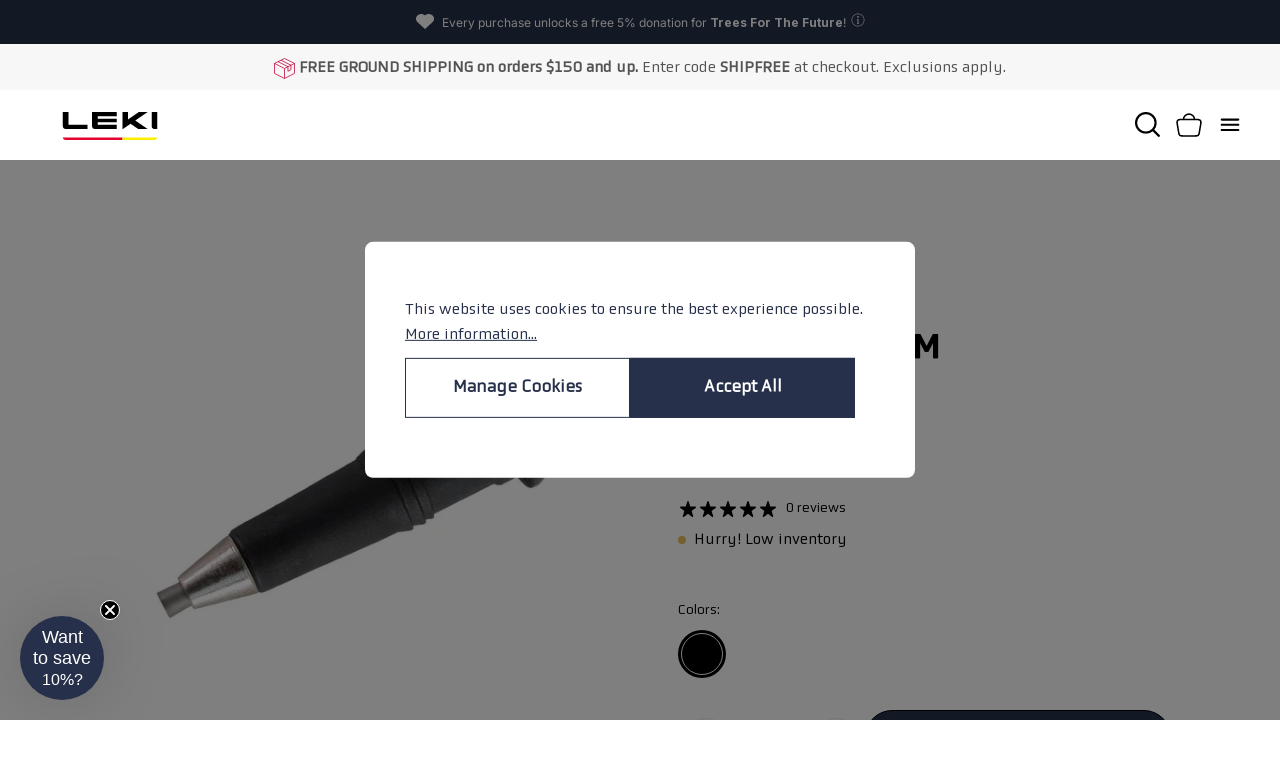

--- FILE ---
content_type: text/html; charset=utf-8
request_url: https://lekiusa.com/products/flextip-venom_leki-usa_accessories-and-spare-parts_tips
body_size: 87577
content:
<!doctype html>
<html class="no-js no-touch" lang="en">
  <head>
    
    <meta charset="utf-8">
    <meta http-equiv="X-UA-Compatible" content="IE=edge">
    <meta name="viewport" content="width=device-width, height=device-height, initial-scale=1.0, minimum-scale=1.0,user-scalable=yes"><link rel="preload" as="style" href="//lekiusa.com/cdn/shop/t/47/assets/theme.css?v=118423929181003131271766442459">
    <link rel="preload" as="style" href="//lekiusa.com/cdn/shop/t/47/assets/custom.css?v=181938599635401446751762353311">
    <link rel="preload" as="script" href="//lekiusa.com/cdn/shop/t/47/assets/lazysizes.min.js?v=111431644619468174291762349787">
    <link rel="preload" as="script" href="//lekiusa.com/cdn/shop/t/47/assets/vendor.js?v=63626716640784598841762349792">
    <link rel="preload" as="script" href="//lekiusa.com/cdn/shop/t/47/assets/theme.js?v=105106785918282953411762349791">
    <link rel="preload" as="image" href="//lekiusa.com/cdn/shop/t/47/assets/loading.svg?v=91665432863842511931762349788">

    <link rel="preconnect" href="https://cdn.shopify.com" crossorigin>
    <link rel="preconnect" href="https://fonts.shopify.com" crossorigin>
    <link rel="preconnect" href="https://monorail-edge.shopifysvc.com" crossorigin><style data-shopify>:root { --loader-image-size: 150px; }:root { --loader-image-size: 320px; }html:not(.is-loading) .loading-overlay { opacity: 0; visibility: hidden; pointer-events: none; }
        .loading-overlay { position: fixed; top: 0; left: 0; z-index: 99999; width: 100vw; height: 100vh; display: flex; align-items: center; justify-content: center; background: var(--bg); transition: opacity 0.3s ease-out, visibility 0s linear 0.3s; }
        .loading-overlay .loader__image--fallback { width: 320px; height: 100%; background: var(--loader-image) no-repeat center center/contain; }
        .loader__image__holder { position: absolute; top: 0; left: 0; width: 100%; height: 100%; font-size: 0; display: flex; align-items: center; justify-content: center; animation: pulse-loading 2s infinite ease-in-out; }
        .loader__image { max-width: 150px; height: auto; object-fit: contain; }
        .loader--line {
          position: relative;
          height: 4px;
          display: block;
          background-color: var(--button-primary-fade);
          border-radius: 2px;
          overflow: hidden;
          width: 100%;
          opacity: 0;
          visibility: hidden;
          transition: opacity .3s ease, visibility 0s linear .3s;
        }

        .loadMore .loader,
        .is-loading .loader {
          visibility: visible;
          opacity: 1;
          transition-delay: 0s;
        }

        .lazyloaded .loader {
          opacity: 0;
          visibility: hidden;
        }

        .loader-indeterminate { background-color: var(--button-primary-bg); }
        .loader-indeterminate::before {
          content: '';
          position: absolute;
          background-color: inherit;
          top: 0;
          left: -35%;
          width: 100%;
          bottom: 0;
          will-change: transform;
          -webkit-animation: indeterminate 2.1s cubic-bezier(0.65, 0.815, 0.735, 0.395) infinite;
          animation: indeterminate 2.1s cubic-bezier(0.65, 0.815, 0.735, 0.395) infinite;
        }

        .loader-indeterminate::after {
          content: '';
          position: absolute;
          background-color: inherit;
          top: 0;
          left: -200%;
          width: 100%;
          bottom: 0;
          will-change: transform;
          -webkit-animation: indeterminate-short 2.1s cubic-bezier(0.165, 0.84, 0.44, 1) infinite;
          animation: indeterminate-short 2.1s cubic-bezier(0.165, 0.84, 0.44, 1) infinite;
          -webkit-animation-delay: 1.15s;
          animation-delay: 1.15s;
        }

        @keyframes indeterminate {
          0% { transform: translateX(0) scale(0.35, 1); }
          60% { transform: translateX(50%) scale(0.9, 1); }
          100% { transform: translateX(100%) scale(0.9, 1); }
        }
        @keyframes indeterminate-short {
          0% { transform: translateX(0) scale(2, 1); }
          60% { transform: translateX(460px) scale(0.01, 1); }
          100% { transform: translateX(460px) scale(0.01, 1); }
        }
        @keyframes pulse-loading {
          0% { opacity: 1; }
          50% { opacity: .25; }
          100% { opacity: 1; }
        }</style><script>
        const loadingAppearance = "once";
        const loaded = sessionStorage.getItem('loaded');

        if (loadingAppearance === 'once') {
          if (loaded === null) {
            sessionStorage.setItem('loaded', true);
            document.documentElement.classList.add('is-loading');
          }
        } else {
          document.documentElement.classList.add('is-loading');
        }
      </script><link rel="shortcut icon" href="//lekiusa.com/cdn/shop/files/favicon_32x32.png?v=1685537030" type="image/png">
<link rel="preload" as="font" href="//lekiusa.com/cdn/fonts/chivo/chivo_n4.059fadbbf52d9f02350103459eb216e4b24c4661.woff2" type="font/woff2" crossorigin><link rel="preload" as="font" href="//lekiusa.com/cdn/fonts/poppins/poppins_n5.ad5b4b72b59a00358afc706450c864c3c8323842.woff2" type="font/woff2" crossorigin>
<style data-shopify>@font-face {
  font-family: Poppins;
  font-weight: 500;
  font-style: normal;
  font-display: swap;
  src: url("//lekiusa.com/cdn/fonts/poppins/poppins_n5.ad5b4b72b59a00358afc706450c864c3c8323842.woff2") format("woff2"),
       url("//lekiusa.com/cdn/fonts/poppins/poppins_n5.33757fdf985af2d24b32fcd84c9a09224d4b2c39.woff") format("woff");
}

@font-face {
  font-family: Chivo;
  font-weight: 400;
  font-style: normal;
  font-display: swap;
  src: url("//lekiusa.com/cdn/fonts/chivo/chivo_n4.059fadbbf52d9f02350103459eb216e4b24c4661.woff2") format("woff2"),
       url("//lekiusa.com/cdn/fonts/chivo/chivo_n4.f2f8fca8b7ff9f510fa7f09ffe5448b3504bccf5.woff") format("woff");
}



  @font-face {
  font-family: Poppins;
  font-weight: 600;
  font-style: normal;
  font-display: swap;
  src: url("//lekiusa.com/cdn/fonts/poppins/poppins_n6.aa29d4918bc243723d56b59572e18228ed0786f6.woff2") format("woff2"),
       url("//lekiusa.com/cdn/fonts/poppins/poppins_n6.5f815d845fe073750885d5b7e619ee00e8111208.woff") format("woff");
}




  @font-face {
  font-family: Poppins;
  font-weight: 100;
  font-style: normal;
  font-display: swap;
  src: url("//lekiusa.com/cdn/fonts/poppins/poppins_n1.91f1f2f2f3840810961af59e3a012dcc97d8ef59.woff2") format("woff2"),
       url("//lekiusa.com/cdn/fonts/poppins/poppins_n1.58d050ae3fe39914ce84b159a8c37ae874d01bfc.woff") format("woff");
}




  @font-face {
  font-family: Poppins;
  font-weight: 700;
  font-style: normal;
  font-display: swap;
  src: url("//lekiusa.com/cdn/fonts/poppins/poppins_n7.56758dcf284489feb014a026f3727f2f20a54626.woff2") format("woff2"),
       url("//lekiusa.com/cdn/fonts/poppins/poppins_n7.f34f55d9b3d3205d2cd6f64955ff4b36f0cfd8da.woff") format("woff");
}




  @font-face {
  font-family: Chivo;
  font-weight: 100;
  font-style: normal;
  font-display: swap;
  src: url("//lekiusa.com/cdn/fonts/chivo/chivo_n1.4b2351ded2a8436c3479fd3f4338a07ee8e215ed.woff2") format("woff2"),
       url("//lekiusa.com/cdn/fonts/chivo/chivo_n1.0f0cd8bbf54d5ed9f15989b3831604e4c6891afd.woff") format("woff");
}




  @font-face {
  font-family: Chivo;
  font-weight: 500;
  font-style: normal;
  font-display: swap;
  src: url("//lekiusa.com/cdn/fonts/chivo/chivo_n5.c125a8c4bc0d09495fd5b46de945af4518af33bf.woff2") format("woff2"),
       url("//lekiusa.com/cdn/fonts/chivo/chivo_n5.267686de1c9b5937c512531b839eb191c57b8b51.woff") format("woff");
}




  @font-face {
  font-family: Chivo;
  font-weight: 400;
  font-style: italic;
  font-display: swap;
  src: url("//lekiusa.com/cdn/fonts/chivo/chivo_i4.95e9c0ba514943a715970b2897b31bdfdc9132b8.woff2") format("woff2"),
       url("//lekiusa.com/cdn/fonts/chivo/chivo_i4.31da6515f3970f86ac14321ace1609bd161f315f.woff") format("woff");
}




  @font-face {
  font-family: Chivo;
  font-weight: 700;
  font-style: italic;
  font-display: swap;
  src: url("//lekiusa.com/cdn/fonts/chivo/chivo_i7.0e5a75162c3ca7258edd3d59adf64e0fd118a226.woff2") format("woff2"),
       url("//lekiusa.com/cdn/fonts/chivo/chivo_i7.f9fd944b04861b64efaebd9de502668b4b566567.woff") format("woff");
}



@font-face {
  font-family: 'Obvia Medium';
  src: url('https://cdn.shopify.com/s/files/1/0724/6430/2374/files/Obvia-Medium.woff2?v=1682330715') format('woff2'),
        url('https://cdn.shopify.com/s/files/1/0724/6430/2374/files/Obvia-Medium.woff?v=1682331361') format('woff');
  font-weight: 600;
  font-style: normal;
  font-display: swap;
}

@font-face {
  font-family: 'Obvia';
  src: url('https://cdn.shopify.com/s/files/1/0724/6430/2374/files/Obvia-Book.woff2?v=1682331124') format('woff2'),
      url('https://cdn.shopify.com/s/files/1/0724/6430/2374/files/Obvia-Book.woff?v=1682331275') format('woff');
  font-weight: 500;
  font-style: normal;
  font-display: swap;
}:root {--COLOR-BUTTON-PRIMARY-BG: #000000;
  --COLOR-BUTTON-PRIMARY-BG-HOVER: #ffffff;--PRIMARY-BG-TRANSITION: background 0s linear 0s;
    --PRIMARY-BG-TRANSITION-HOVER: background 0s linear 0.3s;--COLOR-BUTTON-PRIMARY-TEXT: #ffffff;--COLOR-BUTTON-PRIMARY-TEXT-HOVER: #27304a;--COLOR-BUTTON-PRIMARY-BORDER: rgba(0,0,0,0);--PRIMARY-BUTTON-BORDER: var(--BORDER-WIDTH) solid var(--COLOR-BUTTON-PRIMARY-BG);--COLOR-BUTTON-PRIMARY-BORDER-HOVER: #27304a;--PRIMARY-BUTTON-BORDER-HOVER: var(--BORDER-WIDTH) solid var(--COLOR-BUTTON-PRIMARY-BORDER-HOVER);--COLOR-BUTTON-PRIMARY-FADE: rgba(0, 0, 0, 0.05);
  --COLOR-BUTTON-PRIMARY-BG-ALPHA-50: rgba(0, 0, 0, 0.5);
  --COLOR-BUTTON-PRIMARY-TEXT-ALPHA-50: rgba(255, 255, 255, 0.5);

  --COLOR-BUTTON-SECONDARY-BG: #ffffff;
  --COLOR-BUTTON-SECONDARY-BG-HOVER: #000000;--SECONDARY-BG-TRANSITION: background 0s linear 0s;
    --SECONDARY-BG-TRANSITION-HOVER: background 0s linear 0.3s;--COLOR-BUTTON-SECONDARY-TEXT: #27304a;--COLOR-BUTTON-SECONDARY-TEXT-HOVER: #ffffff;--COLOR-BUTTON-SECONDARY-BORDER: #000000;--SECONDARY-BUTTON-BORDER: var(--BORDER-WIDTH) solid var(--COLOR-BUTTON-SECONDARY-BORDER);--COLOR-BUTTON-SECONDARY-BORDER-HOVER: #000000;--SECONDARY-BUTTON-BORDER-HOVER: var(--BORDER-WIDTH) solid var(--COLOR-BUTTON-SECONDARY-BORDER-HOVER);--COLOR-BUTTON-SECONDARY-TEXT-ALPHA-50: rgba(39, 48, 74, 0.5);

  --COLOR-HEADING: #27304a;
  --COLOR-TEXT: #27304a;
  --COLOR-TEXT-DARKEN: #040507;
  --COLOR-TEXT-LIGHTEN: #4a5b8d;
  --COLOR-TEXT-ALPHA-5: rgba(39, 48, 74, 0.05);
  --COLOR-TEXT-ALPHA-8: rgba(39, 48, 74, 0.08);
  --COLOR-TEXT-ALPHA-10: rgba(39, 48, 74, 0.1);
  --COLOR-TEXT-ALPHA-15: rgba(39, 48, 74, 0.15);
  --COLOR-TEXT-ALPHA-20: rgba(39, 48, 74, 0.2);
  --COLOR-TEXT-ALPHA-25: rgba(39, 48, 74, 0.25);
  --COLOR-TEXT-ALPHA-50: rgba(39, 48, 74, 0.5);
  --COLOR-TEXT-ALPHA-60: rgba(39, 48, 74, 0.6);
  --COLOR-TEXT-ALPHA-85: rgba(39, 48, 74, 0.85);

  --COLOR-BG: #ffffff;
  --COLOR-BG-ALPHA-25: rgba(255, 255, 255, 0.25);
  --COLOR-BG-ALPHA-35: rgba(255, 255, 255, 0.35);
  --COLOR-BG-ALPHA-60: rgba(255, 255, 255, 0.6);
  --COLOR-BG-ALPHA-65: rgba(255, 255, 255, 0.65);
  --COLOR-BG-ALPHA-85: rgba(255, 255, 255, 0.85);
  --COLOR-BG-OVERLAY: rgba(255, 255, 255, 0.75);
  --COLOR-BG-DARKEN: #e6e6e6;
  --COLOR-BG-LIGHTEN-DARKEN: #e6e6e6;
  --COLOR-BG-LIGHTEN-DARKEN-2: #cdcdcd;
  --COLOR-BG-LIGHTEN-DARKEN-3: #b3b3b3;
  --COLOR-BG-LIGHTEN-DARKEN-4: #9a9a9a;
  --COLOR-BG-LIGHTEN-DARKEN-CONTRAST: #b3b3b3;
  --COLOR-BG-LIGHTEN-DARKEN-CONTRAST-2: #999999;
  --COLOR-BG-LIGHTEN-DARKEN-CONTRAST-3: #808080;
  --COLOR-BG-LIGHTEN-DARKEN-CONTRAST-4: #666666;

  --COLOR-BG-SECONDARY: #ebebeb;
  --COLOR-BG-SECONDARY-LIGHTEN-DARKEN: #d2d2d2;
  --COLOR-BG-SECONDARY-LIGHTEN-DARKEN-CONTRAST: #6c6c6c;

  --COLOR-BG-ACCENT: #f9f9f9; 

  --COLOR-INPUT-BG: #ffffff;

  --COLOR-ACCENT: #000;
  --COLOR-ACCENT-TEXT: #fff;

  --COLOR-TAG-SAVING: #bf0038;
  --COLOR-TAG-SAVING-TEXT: #fff;

  --COLOR-TAG-CUSTOM: #000;
  --COLOR-TAG-TEXT: #fff;

  --COLOR-BORDER: #a5a5a5;
  --COLOR-BORDER-ALPHA-15: rgba(165, 165, 165, 0.15);
  --COLOR-BORDER-ALPHA-30: rgba(165, 165, 165, 0.3);
  --COLOR-BORDER-ALPHA-50: rgba(165, 165, 165, 0.5);
  --COLOR-BORDER-ALPHA-65: rgba(165, 165, 165, 0.65);
  --COLOR-BORDER-LIGHTEN-DARKEN: #595959;
  --COLOR-BORDER-HAIRLINE: #f7f7f7;

  --COLOR-WHITE-BLACK: fff;
  --COLOR-BLACK-WHITE: #000;--COLOR-DISABLED-GREY: rgba(39, 48, 74, 0.05);
  --COLOR-DISABLED-GREY-DARKEN: rgba(39, 48, 74, 0.45);
  --COLOR-ERROR: #D02E2E;
  --COLOR-ERROR-BG: #f3cbcb;
  --COLOR-SUCCESS: #56AD6A;
  --COLOR-SUCCESS-BG: #ECFEF0;
  --COLOR-WARN: #ECBD5E;
  --COLOR-TRANSPARENT: rgba(255, 255, 255, 0);
  --COLOR-WHITE: #fff;
  --COLOR-WHITE-ALPHA-50: rgba(255, 255, 255, 0.5);
  --COLOR-WHITE-ALPHA-60: rgba(255, 255, 255, 0.6);
  --COLOR-BLACK: #000;
  --COLOR-BLACK-ALPHA-20: rgba(0, 0, 0, 0.2);
  --COLOR-BLACK-ALPHA-50: rgba(0, 0, 0, 0.5);
  --COLOR-BLACK-ALPHA-60: rgba(0, 0, 0, 0.6);

  --COLOR-RED: #bf0038;/*   --FONT-STACK-BODY: Chivo, sans-serif;
  --FONT-STYLE-BODY: normal;
  --FONT-STYLE-BODY-ITALIC: italic;
  --FONT-ADJUST-BODY: 1.0; */

  --font-stack-body: 'Obvia';
  --font-stcak-heading: 'Obvia Medium';
  --font-stack-nav: 'Obvia';
  --font-stack-button: 'Obvia';

  --FONT-WEIGHT-BODY-LIGHT: 300;
  --FONT-WEIGHT-BODY: 400;
  --FONT-WEIGHT-BODY-MEDIUM: 500;
  --FONT-WEIGHT-BODY-SEMI-BOLD: 600;
  --FONT-WEIGHT-BODY-BOLD: 700;

  --FONT-WEIGHT-HEADING-LIGHT: 300;
  --FONT-WEIGHT-HEADING: 400;
  --FONT-WEIGHT-HEADING-MEDIUM: 500;
  --FONT-WEIGHT-HEADING-SEMI-BOLD: 600;
  --FONT-WEIGHT-HEADING-BOLD: 700;

  --FONT-WEIGHT-BUTTON: 400;
  --FONT-WEIGHT-BUTTON-MEDIUM: 500;
  --FONT-WEIGHT-BUTTON-SEMI-BOLD: 600;
  --FONT-WEIGHT-BUTTON-BOLD: 700;--FONT-SIZE-INPUT: 1.0rem;--RADIUS: 30px;
  --RADIUS-SMALL: 22px;
  --RADIUS-TINY: 14px;
  --RADIUS-BADGE: 3px;
  --RADIUS-CHECKBOX: 4px;
  --RADIUS-TEXTAREA: 8px;--PRODUCT-MEDIA-PADDING-TOP: 100%;--BORDER-WIDTH: 1px;--STROKE-WIDTH: 12px;--SITE-WIDTH: 1440px;
  --SITE-WIDTH-NARROW: 840px;--ICON-ARROW-RIGHT: url( "//lekiusa.com/cdn/shop/t/47/assets/icon-chevron-right.svg?v=115618353204357621731762349785" );--loading-svg: url( "//lekiusa.com/cdn/shop/t/47/assets/loading.svg?v=91665432863842511931762349788" );
  --icon-check: url( "//lekiusa.com/cdn/shop/t/47/assets/icon-check.svg?v=175316081881880408121762349785" );
  --icon-check-swatch: url( "//lekiusa.com/cdn/shop/t/47/assets/icon-check-swatch.svg?v=163834363964197648651762349784" );
  --icon-zoom-in: url( "//lekiusa.com/cdn/shop/t/47/assets/icon-zoom-in.svg?v=157433013461716915331762349786" );
  --icon-zoom-out: url( "//lekiusa.com/cdn/shop/t/47/assets/icon-zoom-out.svg?v=164909107869959372931762349787" );--collection-sticky-bar-height: 0;
  --collection-image-padding-top: 60%;

  --drawer-width: 400px;
  --drawer-transition: transform 0.4s cubic-bezier(0.46, 0.01, 0.32, 1);--full-height: 100vh;
  --header-height: 70px;
  --has-scrolled-header-height: 70px;
  --announcement-height: 0px;
  --content-full: calc(100vh - var(--header-height) - var(--announcement-height));--gutter: 60px;
  --gutter-mobile: 20px;
  --grid-gutter: 20px;
  --grid-gutter-mobile: 35px;--inner: 20px;
  --inner-tablet: 18px;
  --inner-mobile: 16px;--grid: repeat(3, minmax(0, 1fr));
  --grid-tablet: repeat(2, minmax(0, 1fr));
  --grid-mobile: repeat(2, minmax(0, 1fr));
  --megamenu-grid: repeat(4, minmax(0, 1fr));
  --grid-row: 1 / span 3;--scrollbar-width: 0px;--overlay: #000;
  --overlay-opacity: 1;--swatch-width: 40px;
  --swatch-height: 20px;
  --swatch-size: 48px;
  --swatch-size-mobile: 30px;

  
  --move-offset: 20px;

  
  --autoplay-speed: 2200ms;

  

    --filter-bg: 1.0;
    --product-filter-bg: 1.0;}</style><link href="//lekiusa.com/cdn/shop/t/47/assets/theme.css?v=118423929181003131271766442459" rel="stylesheet" type="text/css" media="all" /><link href="//lekiusa.com/cdn/shop/t/47/assets/custom.css?v=181938599635401446751762353311" rel="stylesheet" type="text/css" media="all" /><script type="text/javascript">
    if (window.MSInputMethodContext && document.documentMode) {
      var scripts = document.getElementsByTagName('script')[0];
      var polyfill = document.createElement("script");
      polyfill.defer = true;
      polyfill.src = "//lekiusa.com/cdn/shop/t/47/assets/ie11.js?v=164037955086922138091762349787";

      scripts.parentNode.insertBefore(polyfill, scripts);

      document.documentElement.classList.add('ie11');
    } else {
      document.documentElement.className = document.documentElement.className.replace('no-js', 'js');
    }

    document.addEventListener('lazyloaded', (e) => {
      const lazyImage = e.target.parentNode;
      if (lazyImage.classList.contains('lazy-image')) {
        // Wait for the fade in images animation to complete
        setTimeout(() => {
          lazyImage.style.backgroundImage = 'none';
        }, 500);
      }
    });

    let root = '/';
    if (root[root.length - 1] !== '/') {
      root = `${root}/`;
    }

    window.theme = {
      assets: {
        photoswipe: '//lekiusa.com/cdn/shop/t/47/assets/photoswipe.js?v=108660782622152556431762349789',
        smoothscroll: '//lekiusa.com/cdn/shop/t/47/assets/smoothscroll.js?v=37906625415260927261762349790',
        no_image: "//lekiusa.com/cdn/shopifycloud/storefront/assets/no-image-2048-a2addb12_1024x.gif",
        swatches: '//lekiusa.com/cdn/shop/t/47/assets/swatches.json?v=68469234685296563011762349790',
        base: "//lekiusa.com/cdn/shop/t/47/assets/"
      },
      routes: {
        root: root,
        cart_url: "\/cart",
        cart_add_url: "\/cart\/add",
        cart_change_url: "\/cart\/change",
        shop_url: "https:\/\/lekiusa.com",
        search_url: "\/search",
        product_recommendations_url: "\/recommendations\/products"
      },
      strings: {
        add_to_cart: "Add to Cart",
        cart_acceptance_error: "You must accept our terms and conditions.",
        cart_empty: "Your cart is currently empty.",
        cart_price: "Price",
        cart_quantity: "Quantity",
        cart_items_one: "{{ count }} item",
        cart_items_many: "{{ count }} items",
        cart_title: "Cart",
        cart_total: "Total",
        continue_shopping: "Continue Shopping",
        free: "Free",
        limit_error: "Sorry, looks like we don\u0026#39;t have enough of this product.",
        no_results: "No results found",
        preorder: "Pre-Order",
        remove: "Remove",
        results_one: " result",
        results_other: " results",
        sale_badge_text: "",
        saving_badge: "Save {{ discount }}",
        saving_up_to_badge: "Save {{ discount }}",
        sold_out: "Out of Stock",
        subscription: "Subscription",
        unavailable: "Unavailable",
        unit_price_label: "Unit price",
        unit_price_separator: "per",
        view_all: "View All",
        zero_qty_error: "Quantity must be greater than 0.",
        delete_confirm: "Are you sure you wish to delete this address?",
        newsletter_product_availability: "Notify Me When It’s Available"
      },
      icons: {
        plus: '<svg width="24" height="25" aria-hidden="true" focusable="false" role="presentation" class="icon icon-toggle-plus" viewBox="0 0 24 25" fill="none" xmlns="http://www.w3.org/2000/svg"><path d="M19 13.1715H12.5714V19.6001H10.4286V13.1715H4V11.0287H10.4286V4.6001H12.5714V11.0287H19V13.1715Z" fill="black"/></svg>',
        minus: '<svg width="24" height="25" aria-hidden="true" focusable="false" role="presentation" class="icon icon-toggle-minus" viewBox="0 0 24 25" fill="none" xmlns="http://www.w3.org/2000/svg"><path d="M19 13.743H4V11.6001H19V13.743Z" fill="black"/></svg>',
        close: '<svg width="20" height="20" aria-hidden="true" focusable="false" role="presentation" viewBox="0 0 24 25" class="icon icon-close" fill="none" xmlns="http://www.w3.org/2000/svg"><path d="M7.18725 18.6717L6 17.4845L10.749 12.7358L6 7.987L7.18725 6.7998L11.9362 11.5486L16.6853 6.7998L17.8725 7.987L13.1235 12.7358L17.8725 17.4845L16.6853 18.6717L11.9362 13.9229L7.18725 18.6717Z" fill="black"/></svg>'
      },
      settings: {
        animations: false,
        cartType: "drawer",
        enableAcceptTerms: true,
        enableInfinityScroll: true,
        enablePaymentButton: false,
        gridImageSize: "contain",
        gridImageAspectRatio: 1,
        mobileMenuBehaviour: "link",
        productGridHover: "image",
        savingBadgeType: "percentage",
        showSaleBadge: true,
        showSoldBadge: true,
        showSavingBadge: true,
        quickBuy: "quick_buy",
        currency_code_enable: true,
        hideInventoryCount: true,
        enableColorSwatchesCollection: true,
      },
      sizes: {
        mobile: 480,
        small: 768,
        large: 1024,
        widescreen: 1440
      },
      moneyFormat: "${{amount}}",
      moneyWithCurrencyFormat: "${{amount}} USD",
      info: {
        name: 'Palo Alto'
      },
      version: '4.6.3'
    };
    window.lazySizesConfig = window.lazySizesConfig || {};
    window.lazySizesConfig.preloadAfterLoad = true;
    window.PaloAlto = window.PaloAlto || {};
    window.slate = window.slate || {};
    window.isHeaderTransparent = false;
    window.initialHeaderHeight = 60;
    window.hasScrolledHeaderHeight = 60;
    window.lastWindowWidth = window.innerWidth || document.documentElement.clientWidth;
    </script>
    <script src="//lekiusa.com/cdn/shop/t/47/assets/lazysizes.min.js?v=111431644619468174291762349787" async="async"></script><script src="//lekiusa.com/cdn/shop/t/47/assets/vendor.js?v=63626716640784598841762349792" defer="defer"></script>
    <script src="//lekiusa.com/cdn/shop/t/47/assets/theme.js?v=105106785918282953411762349791" defer="defer"></script>

    <script>window.performance && window.performance.mark && window.performance.mark('shopify.content_for_header.start');</script><meta id="shopify-digital-wallet" name="shopify-digital-wallet" content="/72464302374/digital_wallets/dialog">
<meta name="shopify-checkout-api-token" content="19e5b53c108b16cc5bf8f5dc0ccd9f35">
<link rel="alternate" type="application/json+oembed" href="https://lekiusa.com/products/flextip-venom_leki-usa_accessories-and-spare-parts_tips.oembed">
<script async="async" src="/checkouts/internal/preloads.js?locale=en-US"></script>
<link rel="preconnect" href="https://shop.app" crossorigin="anonymous">
<script async="async" src="https://shop.app/checkouts/internal/preloads.js?locale=en-US&shop_id=72464302374" crossorigin="anonymous"></script>
<script id="apple-pay-shop-capabilities" type="application/json">{"shopId":72464302374,"countryCode":"US","currencyCode":"USD","merchantCapabilities":["supports3DS"],"merchantId":"gid:\/\/shopify\/Shop\/72464302374","merchantName":"LEKI USA","requiredBillingContactFields":["postalAddress","email"],"requiredShippingContactFields":["postalAddress","email"],"shippingType":"shipping","supportedNetworks":["visa","masterCard","amex","discover","elo","jcb"],"total":{"type":"pending","label":"LEKI USA","amount":"1.00"},"shopifyPaymentsEnabled":true,"supportsSubscriptions":true}</script>
<script id="shopify-features" type="application/json">{"accessToken":"19e5b53c108b16cc5bf8f5dc0ccd9f35","betas":["rich-media-storefront-analytics"],"domain":"lekiusa.com","predictiveSearch":true,"shopId":72464302374,"locale":"en"}</script>
<script>var Shopify = Shopify || {};
Shopify.shop = "lekiusa.myshopify.com";
Shopify.locale = "en";
Shopify.currency = {"active":"USD","rate":"1.0"};
Shopify.country = "US";
Shopify.theme = {"name":"20251106 Leki-USA\/Winter","id":182418014571,"schema_name":"Palo Alto","schema_version":"4.6.3","theme_store_id":null,"role":"main"};
Shopify.theme.handle = "null";
Shopify.theme.style = {"id":null,"handle":null};
Shopify.cdnHost = "lekiusa.com/cdn";
Shopify.routes = Shopify.routes || {};
Shopify.routes.root = "/";</script>
<script type="module">!function(o){(o.Shopify=o.Shopify||{}).modules=!0}(window);</script>
<script>!function(o){function n(){var o=[];function n(){o.push(Array.prototype.slice.apply(arguments))}return n.q=o,n}var t=o.Shopify=o.Shopify||{};t.loadFeatures=n(),t.autoloadFeatures=n()}(window);</script>
<script>
  window.ShopifyPay = window.ShopifyPay || {};
  window.ShopifyPay.apiHost = "shop.app\/pay";
  window.ShopifyPay.redirectState = null;
</script>
<script id="shop-js-analytics" type="application/json">{"pageType":"product"}</script>
<script defer="defer" async type="module" src="//lekiusa.com/cdn/shopifycloud/shop-js/modules/v2/client.init-shop-cart-sync_BApSsMSl.en.esm.js"></script>
<script defer="defer" async type="module" src="//lekiusa.com/cdn/shopifycloud/shop-js/modules/v2/chunk.common_CBoos6YZ.esm.js"></script>
<script type="module">
  await import("//lekiusa.com/cdn/shopifycloud/shop-js/modules/v2/client.init-shop-cart-sync_BApSsMSl.en.esm.js");
await import("//lekiusa.com/cdn/shopifycloud/shop-js/modules/v2/chunk.common_CBoos6YZ.esm.js");

  window.Shopify.SignInWithShop?.initShopCartSync?.({"fedCMEnabled":true,"windoidEnabled":true});

</script>
<script>
  window.Shopify = window.Shopify || {};
  if (!window.Shopify.featureAssets) window.Shopify.featureAssets = {};
  window.Shopify.featureAssets['shop-js'] = {"shop-cart-sync":["modules/v2/client.shop-cart-sync_DJczDl9f.en.esm.js","modules/v2/chunk.common_CBoos6YZ.esm.js"],"init-fed-cm":["modules/v2/client.init-fed-cm_BzwGC0Wi.en.esm.js","modules/v2/chunk.common_CBoos6YZ.esm.js"],"init-windoid":["modules/v2/client.init-windoid_BS26ThXS.en.esm.js","modules/v2/chunk.common_CBoos6YZ.esm.js"],"init-shop-email-lookup-coordinator":["modules/v2/client.init-shop-email-lookup-coordinator_DFwWcvrS.en.esm.js","modules/v2/chunk.common_CBoos6YZ.esm.js"],"shop-cash-offers":["modules/v2/client.shop-cash-offers_DthCPNIO.en.esm.js","modules/v2/chunk.common_CBoos6YZ.esm.js","modules/v2/chunk.modal_Bu1hFZFC.esm.js"],"shop-button":["modules/v2/client.shop-button_D_JX508o.en.esm.js","modules/v2/chunk.common_CBoos6YZ.esm.js"],"shop-toast-manager":["modules/v2/client.shop-toast-manager_tEhgP2F9.en.esm.js","modules/v2/chunk.common_CBoos6YZ.esm.js"],"avatar":["modules/v2/client.avatar_BTnouDA3.en.esm.js"],"pay-button":["modules/v2/client.pay-button_BuNmcIr_.en.esm.js","modules/v2/chunk.common_CBoos6YZ.esm.js"],"init-shop-cart-sync":["modules/v2/client.init-shop-cart-sync_BApSsMSl.en.esm.js","modules/v2/chunk.common_CBoos6YZ.esm.js"],"shop-login-button":["modules/v2/client.shop-login-button_DwLgFT0K.en.esm.js","modules/v2/chunk.common_CBoos6YZ.esm.js","modules/v2/chunk.modal_Bu1hFZFC.esm.js"],"init-customer-accounts-sign-up":["modules/v2/client.init-customer-accounts-sign-up_TlVCiykN.en.esm.js","modules/v2/client.shop-login-button_DwLgFT0K.en.esm.js","modules/v2/chunk.common_CBoos6YZ.esm.js","modules/v2/chunk.modal_Bu1hFZFC.esm.js"],"init-shop-for-new-customer-accounts":["modules/v2/client.init-shop-for-new-customer-accounts_DrjXSI53.en.esm.js","modules/v2/client.shop-login-button_DwLgFT0K.en.esm.js","modules/v2/chunk.common_CBoos6YZ.esm.js","modules/v2/chunk.modal_Bu1hFZFC.esm.js"],"init-customer-accounts":["modules/v2/client.init-customer-accounts_C0Oh2ljF.en.esm.js","modules/v2/client.shop-login-button_DwLgFT0K.en.esm.js","modules/v2/chunk.common_CBoos6YZ.esm.js","modules/v2/chunk.modal_Bu1hFZFC.esm.js"],"shop-follow-button":["modules/v2/client.shop-follow-button_C5D3XtBb.en.esm.js","modules/v2/chunk.common_CBoos6YZ.esm.js","modules/v2/chunk.modal_Bu1hFZFC.esm.js"],"checkout-modal":["modules/v2/client.checkout-modal_8TC_1FUY.en.esm.js","modules/v2/chunk.common_CBoos6YZ.esm.js","modules/v2/chunk.modal_Bu1hFZFC.esm.js"],"lead-capture":["modules/v2/client.lead-capture_D-pmUjp9.en.esm.js","modules/v2/chunk.common_CBoos6YZ.esm.js","modules/v2/chunk.modal_Bu1hFZFC.esm.js"],"shop-login":["modules/v2/client.shop-login_BmtnoEUo.en.esm.js","modules/v2/chunk.common_CBoos6YZ.esm.js","modules/v2/chunk.modal_Bu1hFZFC.esm.js"],"payment-terms":["modules/v2/client.payment-terms_BHOWV7U_.en.esm.js","modules/v2/chunk.common_CBoos6YZ.esm.js","modules/v2/chunk.modal_Bu1hFZFC.esm.js"]};
</script>
<script>(function() {
  var isLoaded = false;
  function asyncLoad() {
    if (isLoaded) return;
    isLoaded = true;
    var urls = ["https:\/\/chat-widget.withremark.com\/api\/loader?shop=lekiusa.myshopify.com","https:\/\/custompricing.axtrics.com\/minified_js.js?shop=lekiusa.myshopify.com","https:\/\/widgets.prod.insprd.tech\/widgetloader.js?psid=D\/GQU5z%2BiT7sLcQitRjpiA==\u0026shop=lekiusa.myshopify.com","https:\/\/cdn.shopify.com\/s\/files\/1\/0724\/6430\/2374\/t\/47\/assets\/yoast-active-script.js?v=1762349793\u0026shop=lekiusa.myshopify.com","https:\/\/cdn.shopify.com\/s\/files\/1\/0724\/6430\/2374\/t\/47\/assets\/yoast-active-script.js?v=1762349793\u0026shop=lekiusa.myshopify.com"];
    for (var i = 0; i < urls.length; i++) {
      var s = document.createElement('script');
      s.type = 'text/javascript';
      s.async = true;
      s.src = urls[i];
      var x = document.getElementsByTagName('script')[0];
      x.parentNode.insertBefore(s, x);
    }
  };
  if(window.attachEvent) {
    window.attachEvent('onload', asyncLoad);
  } else {
    window.addEventListener('load', asyncLoad, false);
  }
})();</script>
<script id="__st">var __st={"a":72464302374,"offset":-18000,"reqid":"72001a1b-d3ba-42bf-aeda-2d6023e3d70f-1768913934","pageurl":"lekiusa.com\/products\/flextip-venom_leki-usa_accessories-and-spare-parts_tips","u":"62c51da93ab8","p":"product","rtyp":"product","rid":8385211695398};</script>
<script>window.ShopifyPaypalV4VisibilityTracking = true;</script>
<script id="captcha-bootstrap">!function(){'use strict';const t='contact',e='account',n='new_comment',o=[[t,t],['blogs',n],['comments',n],[t,'customer']],c=[[e,'customer_login'],[e,'guest_login'],[e,'recover_customer_password'],[e,'create_customer']],r=t=>t.map((([t,e])=>`form[action*='/${t}']:not([data-nocaptcha='true']) input[name='form_type'][value='${e}']`)).join(','),a=t=>()=>t?[...document.querySelectorAll(t)].map((t=>t.form)):[];function s(){const t=[...o],e=r(t);return a(e)}const i='password',u='form_key',d=['recaptcha-v3-token','g-recaptcha-response','h-captcha-response',i],f=()=>{try{return window.sessionStorage}catch{return}},m='__shopify_v',_=t=>t.elements[u];function p(t,e,n=!1){try{const o=window.sessionStorage,c=JSON.parse(o.getItem(e)),{data:r}=function(t){const{data:e,action:n}=t;return t[m]||n?{data:e,action:n}:{data:t,action:n}}(c);for(const[e,n]of Object.entries(r))t.elements[e]&&(t.elements[e].value=n);n&&o.removeItem(e)}catch(o){console.error('form repopulation failed',{error:o})}}const l='form_type',E='cptcha';function T(t){t.dataset[E]=!0}const w=window,h=w.document,L='Shopify',v='ce_forms',y='captcha';let A=!1;((t,e)=>{const n=(g='f06e6c50-85a8-45c8-87d0-21a2b65856fe',I='https://cdn.shopify.com/shopifycloud/storefront-forms-hcaptcha/ce_storefront_forms_captcha_hcaptcha.v1.5.2.iife.js',D={infoText:'Protected by hCaptcha',privacyText:'Privacy',termsText:'Terms'},(t,e,n)=>{const o=w[L][v],c=o.bindForm;if(c)return c(t,g,e,D).then(n);var r;o.q.push([[t,g,e,D],n]),r=I,A||(h.body.append(Object.assign(h.createElement('script'),{id:'captcha-provider',async:!0,src:r})),A=!0)});var g,I,D;w[L]=w[L]||{},w[L][v]=w[L][v]||{},w[L][v].q=[],w[L][y]=w[L][y]||{},w[L][y].protect=function(t,e){n(t,void 0,e),T(t)},Object.freeze(w[L][y]),function(t,e,n,w,h,L){const[v,y,A,g]=function(t,e,n){const i=e?o:[],u=t?c:[],d=[...i,...u],f=r(d),m=r(i),_=r(d.filter((([t,e])=>n.includes(e))));return[a(f),a(m),a(_),s()]}(w,h,L),I=t=>{const e=t.target;return e instanceof HTMLFormElement?e:e&&e.form},D=t=>v().includes(t);t.addEventListener('submit',(t=>{const e=I(t);if(!e)return;const n=D(e)&&!e.dataset.hcaptchaBound&&!e.dataset.recaptchaBound,o=_(e),c=g().includes(e)&&(!o||!o.value);(n||c)&&t.preventDefault(),c&&!n&&(function(t){try{if(!f())return;!function(t){const e=f();if(!e)return;const n=_(t);if(!n)return;const o=n.value;o&&e.removeItem(o)}(t);const e=Array.from(Array(32),(()=>Math.random().toString(36)[2])).join('');!function(t,e){_(t)||t.append(Object.assign(document.createElement('input'),{type:'hidden',name:u})),t.elements[u].value=e}(t,e),function(t,e){const n=f();if(!n)return;const o=[...t.querySelectorAll(`input[type='${i}']`)].map((({name:t})=>t)),c=[...d,...o],r={};for(const[a,s]of new FormData(t).entries())c.includes(a)||(r[a]=s);n.setItem(e,JSON.stringify({[m]:1,action:t.action,data:r}))}(t,e)}catch(e){console.error('failed to persist form',e)}}(e),e.submit())}));const S=(t,e)=>{t&&!t.dataset[E]&&(n(t,e.some((e=>e===t))),T(t))};for(const o of['focusin','change'])t.addEventListener(o,(t=>{const e=I(t);D(e)&&S(e,y())}));const B=e.get('form_key'),M=e.get(l),P=B&&M;t.addEventListener('DOMContentLoaded',(()=>{const t=y();if(P)for(const e of t)e.elements[l].value===M&&p(e,B);[...new Set([...A(),...v().filter((t=>'true'===t.dataset.shopifyCaptcha))])].forEach((e=>S(e,t)))}))}(h,new URLSearchParams(w.location.search),n,t,e,['guest_login'])})(!0,!0)}();</script>
<script integrity="sha256-4kQ18oKyAcykRKYeNunJcIwy7WH5gtpwJnB7kiuLZ1E=" data-source-attribution="shopify.loadfeatures" defer="defer" src="//lekiusa.com/cdn/shopifycloud/storefront/assets/storefront/load_feature-a0a9edcb.js" crossorigin="anonymous"></script>
<script crossorigin="anonymous" defer="defer" src="//lekiusa.com/cdn/shopifycloud/storefront/assets/shopify_pay/storefront-65b4c6d7.js?v=20250812"></script>
<script data-source-attribution="shopify.dynamic_checkout.dynamic.init">var Shopify=Shopify||{};Shopify.PaymentButton=Shopify.PaymentButton||{isStorefrontPortableWallets:!0,init:function(){window.Shopify.PaymentButton.init=function(){};var t=document.createElement("script");t.src="https://lekiusa.com/cdn/shopifycloud/portable-wallets/latest/portable-wallets.en.js",t.type="module",document.head.appendChild(t)}};
</script>
<script data-source-attribution="shopify.dynamic_checkout.buyer_consent">
  function portableWalletsHideBuyerConsent(e){var t=document.getElementById("shopify-buyer-consent"),n=document.getElementById("shopify-subscription-policy-button");t&&n&&(t.classList.add("hidden"),t.setAttribute("aria-hidden","true"),n.removeEventListener("click",e))}function portableWalletsShowBuyerConsent(e){var t=document.getElementById("shopify-buyer-consent"),n=document.getElementById("shopify-subscription-policy-button");t&&n&&(t.classList.remove("hidden"),t.removeAttribute("aria-hidden"),n.addEventListener("click",e))}window.Shopify?.PaymentButton&&(window.Shopify.PaymentButton.hideBuyerConsent=portableWalletsHideBuyerConsent,window.Shopify.PaymentButton.showBuyerConsent=portableWalletsShowBuyerConsent);
</script>
<script data-source-attribution="shopify.dynamic_checkout.cart.bootstrap">document.addEventListener("DOMContentLoaded",(function(){function t(){return document.querySelector("shopify-accelerated-checkout-cart, shopify-accelerated-checkout")}if(t())Shopify.PaymentButton.init();else{new MutationObserver((function(e,n){t()&&(Shopify.PaymentButton.init(),n.disconnect())})).observe(document.body,{childList:!0,subtree:!0})}}));
</script>
<link id="shopify-accelerated-checkout-styles" rel="stylesheet" media="screen" href="https://lekiusa.com/cdn/shopifycloud/portable-wallets/latest/accelerated-checkout-backwards-compat.css" crossorigin="anonymous">
<style id="shopify-accelerated-checkout-cart">
        #shopify-buyer-consent {
  margin-top: 1em;
  display: inline-block;
  width: 100%;
}

#shopify-buyer-consent.hidden {
  display: none;
}

#shopify-subscription-policy-button {
  background: none;
  border: none;
  padding: 0;
  text-decoration: underline;
  font-size: inherit;
  cursor: pointer;
}

#shopify-subscription-policy-button::before {
  box-shadow: none;
}

      </style>

<script>window.performance && window.performance.mark && window.performance.mark('shopify.content_for_header.end');</script>
  <!-- BEGIN app block: shopify://apps/comparable-products/blocks/compare_products/a0463732-e49b-4c6e-b22b-3158b9b069a8 --><link rel="stylesheet" href="https://cdn.shopify.com/extensions/019bc5f8-0ae3-73f8-b7fe-c94138e324a8/comparable-136/assets/comparable.css" id="comparable-main-styles" /><script src="https://cdn.shopify.com/extensions/019bc5f8-0ae3-73f8-b7fe-c94138e324a8/comparable-136/assets/collection.js" type="text/javascript" defer></script>
<script>
  var comparableVars = {
    moneyFormat: "${{amount}}",
    comparableTableUrl: "https://cdn.shopify.com/extensions/019bc5f8-0ae3-73f8-b7fe-c94138e324a8/comparable-136/assets/table.js",
    analyticsUrl: "https://cdn.shopify.com/extensions/019bc5f8-0ae3-73f8-b7fe-c94138e324a8/comparable-136/assets/analytics.js",
    serverDomain: 'comparable.zubrcommerce.com',
    productOptionsLoaded:true,
    pageType: "product",productPage: {
        id: 8385211695398,
        comparisonOptions:null},}
  var comparableConfig = {"enabled":true,"embed":true,"enableStickyButton":true,"compareFields":{"price":true,"vendor":false,"productType":false,"tags":false,"description":false,"addToCart":true,"enableOnAllOptions":false,"options":["Price","Color"]},"shopifyFields":{"price":{"enabled":true,"label":"Price","highlight":null},"vendor":{"enabled":false,"label":"Vendor","highlight":null},"productType":{"enabled":false,"label":"Product Type","highlight":null},"description":{"enabled":false,"label":"Description","highlight":null},"tags":{"enabled":false,"label":"Tags","highlight":null},"sku":{"enabled":false,"label":"SKU","highlight":null}},"stickyButton":{"enabled":true,"alwaysShowIfProductsInCompare":true,"content":"text-icon","useIcon":true,"mobileOnlyIcon":true,"position":"left-center","iconSvg":"<svg version=\"1.1\" xmlns=\"http://www.w3.org/2000/svg\" xmlns:xlink=\"http://www.w3.org/1999/xlink\" x=\"0px\" y=\"0px\"\n   width=\"121.805px\" height=\"121.805px\" viewBox=\"0 0 121.805 121.805\" style=\"enable-background:new 0 0 121.805 121.805;\"\n   xml:space=\"preserve\">\n<g>\n  <g>\n    <path d=\"M121.805,109.623V21.926c0-2.692-2.181-4.873-4.871-4.873H92.572c-2.691,0-4.871,2.181-4.871,4.873v87.697\n      c0,2.693,2.18,4.873,4.871,4.873h24.361C119.624,114.496,121.805,112.316,121.805,109.623z\"/>\n    <path d=\"M46.287,114.496h26.797c2.691,0,4.872-2.18,4.872-4.873V12.181c0-2.692-2.181-4.872-4.872-4.872H46.287\n      c-2.692,0-4.873,2.18-4.873,4.872v97.442C41.414,112.316,43.594,114.496,46.287,114.496z\"/>\n    <path d=\"M4.872,46.286C2.18,46.286,0,48.466,0,51.158v58.465c0,2.693,2.18,4.873,4.872,4.873h24.361\n      c2.692,0,4.872-2.18,4.872-4.873V51.158c0-2.692-2.18-4.872-4.872-4.872H4.872z\"/>\n  </g>\n</g>\n</svg>\n","rotate":"","inline":false},"floatControls":{"enabled":true,"position":"under-card","elementType":"checkbox","floatX":6,"floatY":6,"icon":"","showOnHover":true,"addToCompareClass":"","inComparisonClass":"","elementTag":"span","targetWrapSelector":".grid-item__content, .card-wrapper, .product-card, .productitem","targetAction":"appendChild","alignUnderCardElement":"left"},"customControls":{"enabled":false},"enablePages":{"enableOnAllCollections":true,"enableOnProductPages":true,"exceptCollections":[],"enableOnHomepage":false,"enableOnAnyPage":true,"exceptPages":[],"searchPage":true,"enableOnBlog":false},"styles":{"collectionCompareBtnBcolor":"#27304A","collectionCompareBtnContent":"text-icon","collectionCompareBtnTextColor":"#fff","collectionCompareBtnPosition":"left-center","collectionXIconPosition":"right","barActionsPosition":"right","barHideWidgets":true,"barBlockProductLinks":true,"barCompareBtnOutline":false,"barCloseBtnOutline":false,"barItemContent":["image","title"],"barItemContentInline":true,"tableMobileFixFirstColumn":true,"tableBestValueHighlightColor":"#ffffdf","tableAddToCartBackgroundColor":null,"tableSoldOutBackgroundColor":null,"tableGoToCheckoutColor":null,"tableGoToCheckoutUrl":"/cart","tableNoProductsUrl":"/collections/all","tableBooleanTrueColor":"#4d9902","tableBooleanFalseColor":"#b2b2b2","tableBorder":"separate","tableNoXBorder":false,"tableNoYBorder":false,"tableTextAlign":"left","tableDescriptionShowIcon":false,"tableCustomTitleExceptions":[],"tablePriceInTableCell":true,"tablePriceMinimumFractionDigits":0,"tablePrice":{"showOldPriceFirst":false},"tableSaleBadge":{"show":false,"inline":false,"style":"percent","text":"{value}% OFF","textColor":"#e65960","showBorder":true},"tableFullWidth":true,"tableScrollMinProducts":5},"bar":{"minItemsDisable":2},"table":{"fieldsOrder":["price","sku","vendor","productType","tags","description","productOptions","customOptions"],"backButton":{"enabled":false,"position":"before-table-centered","showIcon":true},"productInfo":{"button":{"type":"none"},"showVariantsSelector":true,"showVariantsSelectorForLink":true,"showQuantity":false},"showOnlyDifferences":{"type":"none"},"stickyHeader":{"enabled":false,"content":["image","title"],"contentInline":false,"minimized":false},"nextBtnEnabled":false,"hideFirstColumn":false,"noFirstColumn":{"showOptionName":false},"useBunchLoad":false},"preselectedCompare":{"products":[{"id":8385210482982,"handle":"bandit-basket_leki-usa_accessories-and-spare-parts_bags","candidates":[{"id":8385209827622,"handle":"14mm-sls-expander-green_leki-usa_accessories-and-spare-parts_expanders"},{"id":8385209925926,"handle":"16mm-sls-expander-blue_leki-usa_accessories-and-spare-parts_expanders"}]}]},"openInPopup":false,"selectors":{"product":{"image":""},"collection":{"wrap":""}}}
var comparableGroups = [];
  var comparableLocales = {"collection_compare_btn":"Compare","collection_float_btn":"Compare","collection_in_comparison_btn":"In comparison","bar_compare_btn":"Compare","bar_close_btn":"Close","bar_add_to_compare_btn":"Compare","page_add_to_cart":"Add to cart","page_go_to_checkout":"Go to checkout","page_sold_out":"Sold out","page_quantity":"Quantity","page_show_only_differences":"Show only differences","page_show_all_features":"Show all features","page_close_compare":"Back"};comparableLocales.collection_compare_btn = `Compare`;comparableLocales.collection_float_btn = `Compare`;comparableLocales.collection_in_comparison_btn = `In comparison`;
    comparableLocales.bar_compare_btn = `Compare`;
    comparableLocales.bar_close_btn = `Close`;
    comparableLocales.bar_add_to_compare_btn = `Compare`;
    comparableLocales.page_add_to_cart = `Add to cart`;
    comparableLocales.page_go_to_checkout = `Go to checkout`;
    comparableLocales.page_sold_out = `Sold out`;
    comparableLocales.page_quantity = `Quantity`;
    comparableLocales.page_show_only_differences = `Show only differences`;
    comparableLocales.page_show_all_features = `Show all features`;
    comparableLocales.page_close_compare = `Back`;function comparableLoadTableScript() {
    if(document.querySelector('[data-behavior="comparable-table-script"]')) {
      return
    }
    const scriptEl = document.createElement('script')
    scriptEl.src = comparableVars.comparableTableUrl
    scriptEl.dataset.behavior = 'comparable-table-script'
    document.body.append(scriptEl)
  }

  document.addEventListener('DOMContentLoaded', () => {
    if(document.querySelector('[data-behavior="comparable-table-wrap"], .comparable-selected-products, .comparable-product-variants, .comparable-product-options')) {
      comparableLoadTableScript()
    }
  });</script><script id="comparable-options">
    var comparableOptions = [{"id":49464,"name":"age_group","values":["adult"],"withPriority":false,"isBoolean":false,"description":"","previewImage":false},{"id":42139,"name":"more_info","values":["This poles are excluded from our warranty."],"withPriority":false,"isBoolean":false,"description":"","previewImage":false},{"id":42138,"name":"discountId","values":["000"],"withPriority":false,"isBoolean":false,"description":"","previewImage":false},{"id":34793,"name":"google_product_category","values":["1011"],"withPriority":false,"isBoolean":false,"description":"","previewImage":false},{"id":29433,"name":"Weight per pole","values":["251-300 g","201-250 g","151-200 g","150-200 g","151- 200 g","101-150 g","101- 150 g","301-350 g","251- 300 g","301- 350 g","201- 250 g","109-127 g","174 g - 190 g","206 g","236 g","152 - 169 g","129-142 g","197 g","203 g","200 g","234 g","208 -228 g","208 g","210 g","150 g (120 cm)","2.4 lbs","192 g (120 cm)","126g (120 cm)","195 g (120 cm)","175 g (120 cm)","253 g / pole","260 g / pole","267 g / pole","273 g / pole","280 g / pole","230 g / pole","236 g / pole","242 g / pole","247 g / pole","248 g / pole","254 g / pole","262 g / pole","251 g / pole","235 g / pole","228 g / pole","209 g / pole","215 g / pole","221 g / pole","226 g / pole","203 g / pole","208 g / pole","214 g / pole","220 g / pole","225 g / pole","204 g / pole","237 g / pole","246 g / pole","255 g / pole","264 g / pole","224 g / pole","233 g / pole","268 g / pole","259 g / pole","265 g / pole","271 g / pole","277 g / pole","234 g / pole","240 g / pole","245 g / pole","223 g / pole","218 g / pole","213 g / pole","194 g  / pole","199 g / pole","217 g  / pole","222 g / pole","190 g / pole","258 g / pole","202 g / pole","207 g / pole","229 g / pole","196 g / pole","206 g / pole","200 g / pole","197 g / pole","152 g / pole","155 g / pole","159 g / pole","162 g / pole","165 g / pole","169 g / pole","232 g / pole","241 g / pole","250 g / pole","269 g / pole","261 g / pole","270 g / pole","167 g / pole","174 g / pole","181 g / pole","187 g / pole","161 g / pole","263 g / pole","290 g / pole","230 g / pole (120 cm)","194 g / pole","170g / pole","180 g / pole","274 g / pole","252 g / pole","291 g / pole","211 g / pole","243 g / pole","209 g /pole","212 g / pole","216 g / pole","219 g / pole","160 g / pole","164 g / pole","168 g / pole","172 g / pole","176 g / pole","184 g / pole","188 g / pole","156 g / pole","192 g  / pole (115 cm)","126g  / pole (120 cm)","230 g","191 g","217-237 g","228-273 g","298 g / pole","314 g","280 g","255 g","174 g /pole","178 g / pole","191 g / pole","273 - 313 g","284 - 314 g","173 g / pole","264 g / Pole","246 g / per pole (120 cm)"],"withPriority":false,"isBoolean":false,"description":"","previewImage":false},{"id":18166,"name":"Gender","values":["Unisex","Womens","Junior","Women's"],"withPriority":false,"isBoolean":false,"description":"","previewImage":false},{"id":15352,"name":"Construction","values":["Fixed Length","Fixed length","Vario (continuously adjustable)","Vario (continously adjustable)","Adjustable","Foldable","Foldable | Adjustable","Foldable | Fixed length","Foldable | Fixed Length"],"withPriority":false,"isBoolean":false,"description":"","previewImage":false},{"id":18167,"name":"Sizerun","values":["110 - 135 cm (5 cm steps)","105 - 125 cm (5 cm steps)","No sizerun","130 - 165 cm (in 5 cm steps)","7.0 - 10.0 (full size)","7.0 - 11.0 (full size)","7.0 - 8.5 (half size)","120 - 160 cm (5 cm steps)","120 - 140 cm (5 cm steps)","110 - 150 cm (5 cm steps)","110 - 135 (5 cm steps)","135 - 170 cm (in 5 cm steps)","80 - 105 cm (5 cm steps)","110 - 140 cm (5 cm steps)","90-100 cm (5 cm steps)","75 - 85 cm (5 cm steps)","no sizerun","95 - 135 cm (5 cm steps)","90  - 120 cm (5 cm steps)","105 - 130 (5 cm steps)","6.0 - 11.0 (full size)","105 - 135 (5 cm steps)","120 - 135 cm (in 5 cm steps)","110 - 135 cm (in 5 cm steps)","110 - 130 cm (in 5 cm steps)","5.0 - 8.0 (full size)","120 - 135 cm (5 cm steps)","110 - 130 cm (5 cm steps)","130 - 160 cm (in 5 cm steps)","120 - 160 cm (in 5 cm steps)","110 cm - 140 cm (5 cm steps)","Adjustable 100 - 120 cm","Adjustable 100 - 135 cm","Adjustable 110 - 130 cm","Adjustable 90 - 125 cm","Adjustable 90 - 120 cm","Adjustable 110 - 145 cm","Adjustable 105 - 150 cm","Adjustable 110 - 150 cm","Adjustable 100 - 125 cm","Adjustable 80 - 110 cm","Adjustable 63 - 120 cm","Adjustable 110 - 140 cm","Adjustable 85 - 105 cm","Adjustable 120 - 140 cm","Adjustable 100 - 130 cm","Adjustable 46 - 90 cm","Adjustable 90 - 130 cm","105 - 130 cm (5 cm steps)","110 - 130 (5 cm steps)","105 cm - 120 cm (5 cm steps)","120 cm","115 - 130 cm (5 cm steps)","7.0-11.0 (Full Size)","7.0 - 8.5 (half-size)"],"withPriority":false,"isBoolean":false,"description":"","previewImage":false},{"id":18179,"name":"Pack Size","values":["91 cm","38 cm","68 cm","40 cm","64 cm","42 cm","62 cm","65 cm","63 cm","96 cm","100 cm","101 cm","95 cm","66 cm","67 cm","70 cm","41 cm","37 cm","60 cm","15 in","46 cm","37 cm (120 cm)","33 - 41 cm","33 - 38 cm","35 - 40 cm","14x12x33 cm","35 cm (120 cm)","39 cm"],"withPriority":false,"isBoolean":false,"description":"","previewImage":false},{"id":15353,"name":"Weight","values":["200-250g","300-350g","247 g","217 g","251 g","262 g","235 g","228 g","204 g","223 g","213 g","208 g","237 g","245 g","240 g","258 g","196 g","203 g","197 g","236 g","234 g","152 g","222 g","221 g","161 g","263 g","271 g","290 g","230 g","187 g","168 g","194 g","274 g","255 g","289 g","246 g","252 g","211 g","261 g","254 g","267 g","250 g","156 g","186 g","219 g","125 g","224 g","184 g","202 g","143 g","163 g","162 g","132 g","144 g","279 g","272 g","317 g","233 g","231 g","183 g","277 g","285 g","199 g","175 g","174 g","129 g","307 g","314 g","270 g","281 g","325 g","226 g","218 g","273 g","282 g","280 g","284 g","214 g","215 g","264 g","116 g (120 cm )","253 g","260 g","242 g","248 g","227 g","232 g","209 g","220 g","225 g","268 g","259 g","265 g","207 g","229 g","241 g","269 g","167 g","181 g","160 g","164 g","172 g","176 g","180 g","188 g","210 g","128 g","131 g","134 g","137 g","244 g","148 g","157 g","150 g","155 g","166 g","238 g","256 g","243 g","275 g","192 g","206 g","201 g","177 g","179 g","182 g","185 g","190 g","140 g","142 g","287 g","294 g","300 g","306 g","333 g","341 g","349 g","249 g","239 g","286 g","293 g","313 g","288 g","295 g","301 g","308 g","292 g","299 g","191 g","291 g","214 g (120 cm)","109 g","113 g","116 g","120 g","124 g","127 g","120 g (120 cm)","162 g at 120 cm","159 g","165 g","169 g","184 g (120 cm)","174 - 190 g","200 g","208 - 228 g","150 g (120 cm)","2.4 lbs","192 g (120 cm)","126g (120 cm)","126 g","195 g (120 cm)","175 g (120 cm )","175 g (120 cm)","188 g (at 115 cm)","247 g / pole","253 g / pole","260 g / pole","267 g / pole","273 g / pole","280 g / pole","230 g / pole","236 g / pole","242 g / pole","248 g / pole","254 g / pole","217 g / pole","222 g / pole","232 g / pole","237 g / pole","262 g / pole","251 g / pole","235 g / pole","228 g / pole","204 g / pole","209 g / pole","215 g / pole","221 g / pole","226 g / pole","203 g / pole","208 g / pole","214 g / pole","220 g / pole","225 g / pole","246 g / pole","255 g / pole","264 g / pole","224 g / pole","233 g / pole","268 g / pole","259 g / pole","265 g / pole","271 g / pole","277 g / pole","223 g / pole","234 g / pole","240 g / pole","245 g / pole","213 g / pole","218 g / pole","190 g / pole","194 g  / pole","199 g / pole","217 g  / pole","258 g / pole","196 g / pole","202 g / pole","207 g / pole","229 g / pole","206 g / pole","200 g / pole","197 g / pole","152 g / pole","155 g / pole","159 g / pole","162 g / pole","165 g / pole","169 g / pole","241 g / pole","250 g / pole","269 g / pole","261 g / pole","270 g / pole","161 g / pole","167 g / pole","174 g / pole","181 g / pole","187 g / pole","263 g / pole","290 g / pole","230 g / pole (120 cm)","194g / pole","180 g / pole","170g / pole","194 g / pole","274 g / pole","252 g / pole","291 g / pole","211 g / pole","243 g / pole","209 g /pole","212 g / pole","216 g / pole","219 g / pole","156 g / pole","160 g / pole","164 g / pole","168 g / pole","172 g / pole","176 g / pole","184 g / pole","188 g / pole","192 g  / pole (115 cm)","126g  / pole (120 cm)","217 g / pole (105 cm)","222 g / pole (110 cm)","227 g / pole (115 cm)","232 g / pole (120 cm)","237 g / pole (125 cm)","per pole: 217 g (105 cm)","222 g (110 cm)","227 g (115 cm)","232 g (120 cm)","237 g (125 cm)","per pole: 228 g (110 cm)","237 g (115 cm)","246 g (120 cm)","255 g (125 cm)","264 g (130 cm)","273 g (135 cm)","228 g (110 cm)","298 g / pole","298 g","174 g /pole","178 g / pole","191 g / pole","181 g (120 cm)","178 g","173 g / pole","173 g","264 g / Pole","246 g / per pole (120 cm)"],"withPriority":false,"isBoolean":false,"description":"","previewImage":false},{"id":18185,"name":"Shaft Weight Per Meter","values":["91 g/m","66 g/m","55 g/m","84 g/m","79 g/m"],"withPriority":false,"isBoolean":false,"description":"","previewImage":false},{"id":18168,"name":"Grip Strap Glove System","values":["Trigger System","Shark System","Allround","Nordic Trigger 1"],"withPriority":false,"isBoolean":false,"description":"","previewImage":false},{"id":15354,"name":"Grip","values":["Trigger 3D","Aergon Air","Trigger 3D SL","Trigger 3D ProG","PAS V2","Trigger S SL","Shark 2.0","Nordic (V2)","Cross Shark","Trigger S ProG","PAS V1","Aergon","EVOCON","EVO PAS","Nordic Shark","ProG PAS","RTC Lite","Soft Kids","Turbo Sport","Trail Shark","Standard","Multimed","Aergomed","Nordic ANS","Evocon","Spartan","Nordic Trigger 1","Racing/Downhill Soft","Verticon"],"withPriority":false,"isBoolean":false,"description":"","previewImage":false},{"id":18173,"name":"Grip Size","values":["Standard","Compact","Kids"],"withPriority":false,"isBoolean":false,"description":"","previewImage":false},{"id":18174,"name":"strap","values":["Trigger Frame Strap Mesh","Lock Security Strap Nylon Neoprene","Lock Security Strap Skin 4.0","Lock Security Strap Nylon","Trigger Vario Strap","Shark Power Trigger Strap","Nordic Basic Strap","Shark Frame Strap Mesh","Shark Frame Strap","Lock Security Strap Soft 2.0","Buckle Strap","Trigger Frame Strap","Multimed Strap","Aergomed Strap","Standard","Nordic ANS Strap","Shark Strap","Lock Security Strap","Lock Security Strap Skin","Shark Active Strap","Nordic Trigger 1","Lock Security Strap D-Loop Mesh","Trigger Easy Strap"],"withPriority":false,"isBoolean":false,"description":"","previewImage":false},{"id":18175,"name":"Strap Size","values":["One size","S - M - L","One Size (continously adjustable)","M - L - XL","S-M-L (135-155) | M-L-XL (160-170)","S-M-L (105-115) | M-L-XL (120-130)","S-M-L (140-160) | M-L-XL (170-180)","XS (140) | S-M-L (150-160) | M-L-XL (170-180)","S-M-L (110-130) | M-L-XL (135-150)","S-M-L (140-160) | M-L-XL (170)","S-M-L (135-160) | M-L-XL (165-170)","S-M-L (105-115) | M-L-XL (120-135)","One Size","S-M-L (110-115) | M-L-XL (120-140)","S-M-L (110-115) | M-L-XL (120-130)","110 - 115 cm S-M-L/ 120 - 135 cm M-L-XL","S-M-L (105-120) | M-L-XL (125-135)","S-M-L"],"withPriority":false,"isBoolean":false,"description":"","previewImage":false},{"id":18183,"name":"Folding System","values":["ELD","CLD","Push-Button","Push Button","N/A"],"withPriority":false,"isBoolean":false,"description":"","previewImage":false},{"id":18182,"name":"Locking System","values":["Speed Lock 2 plus","Speed Lock plus","Speed Lock +","Speed Lock 1 plus","Super Lock (SLS)","Super Lock","Speed Lock Plus"],"withPriority":false,"isBoolean":false,"description":"","previewImage":false},{"id":18983,"name":"Number of Segments","values":["1","2","5","3","4"],"withPriority":false,"isBoolean":false,"description":"","previewImage":false},{"id":18170,"name":"Segments Diameter","values":["14 mm","16|14 mm","18|16|14|14|14 mm","16|14|12 mm","16|14|14|14 mm","16 mm","18 mm","14|12|12|12 mm","14|12 mm","18|16 mm","16.5 mm","12 mm","14|16 mm","18|16|14 mm","20|18|16|16|16 mm","18|16|16|16 mm","18|16|14|14 mm","18|16|14|14mm"],"withPriority":false,"isBoolean":false,"description":"","previewImage":false},{"id":18172,"name":"Shaft Material","values":["Aluminium (HTS 6.5)","Aluminium (HTS 6.0)","Aluminium","Carbon | Aluminium","Aluminium | Carbon","Carbon","Aluminium (TS 5.0)","Aluminium (HTS 5.5)","Carbon (PRC 1000)","Aluminum","Aluminium (TS)","Carbon (HRC)","Aluminum (HTS 6.5)","Carbon (HRC max)","Carbon (CC 600)","Carbon (PRC 650)","Carbon (PRC 750)","Aluminium (TS 4.5)","Aluminium (TS 4.0)","Aluminum (HTS 6.0)","Aluminum (TS 5.0)","Aluminum (HTS 5.5)","Aluminum (TS 4.5)","Carbon (HRC Max)","Aluminum (HTS 6.5 | Carbon (CC 600)","Carbon | Aluminum","Aluminum | Carbon","Aluminum (TS)","Aluminum HTS 6.5","Aluminum (TS 4.0)","Carbon (PRC 850)"],"withPriority":false,"isBoolean":false,"description":"","previewImage":false},{"id":18180,"name":"Shaft Upper Part","values":["Aluminium (HTS 6.5)","Carbon (PRC 1000)","Carbon (CC 450)","Aluminum (HTS 6.5)","Carbon (HRC)","Aluminium (HTS 5.5)","Aluminium (HTS 6.0)","Carbon (HRC max)","Aluminium (TS 4.5)","Aluminum HTS 6.0","Aluminum (HTS 6.0)","Aluminum"],"withPriority":false,"isBoolean":false,"description":"","previewImage":false},{"id":18181,"name":"Shaft Lower Part","values":["Aluminium (HTS 6.5)","Carbon (PRC 1000)","Carbon (CC 450)","Aluminum (HTS 6.5)","Carbon (HRC)","Aluminium (HTS 5.5)","Carbon (PRC 1000 - Aramid)","Carbon Composite (CC 600)","Aluminium (HTS 6.0)","Carbon (HRC max)","Aluminium (TS 4.5)","Aluminum HTS 6.0","Aluminum (HTS 6.0)","Aluminum"],"withPriority":false,"isBoolean":false,"description":"","previewImage":false},{"id":18178,"name":"Basket","values":["Cobra Alpine","Racing | Trekking","Big Mountain Binding","Trekking","Super Race Vario","Trekking 2.0","Racing","Trail Running Basket","Nordic","Contour Binding","Fin Vario Basket","Alpine","Big Mountain","Downhill","none","Racing Lite","Micro","Speed Basket","Performance","Big Mountain Basket","Micro Basket","Snowflake","Race","Cobra Basket"],"withPriority":false,"isBoolean":false,"description":"","previewImage":false},{"id":18194,"name":"Exchange Basket","values":["Big Mountain","Big Mountain Binding","Trekking 2.0"],"withPriority":false,"isBoolean":false,"description":"","previewImage":false},{"id":18176,"name":"Tip","values":["Flex Tip","Steel Tip (inside shaft)","Ice Tip (inside shaft)","Steel Tip","DSS Tip","Trail Running Tip","Contour Tip","Carbide Tip","Speed Tip","Universal Flextip Long"],"withPriority":false,"isBoolean":false,"description":"","previewImage":false},{"id":18177,"name":"Tip Spike","values":["Carbide","Steel"],"withPriority":false,"isBoolean":false,"description":"","previewImage":false},{"id":18196,"name":"Rubber Tip Pad","values":["Powergrip Pad","Rubber Walking Tip","Rubber Fitness Traction Tip"],"withPriority":false,"isBoolean":false,"description":"","previewImage":false},{"id":18193,"name":"Antishock System","values":["Dynamic Suspension System (DSS)"],"withPriority":false,"isBoolean":false,"description":"","previewImage":false},{"id":18184,"name":"Storage Bag","values":["Folding Pole Bag","N/A","Storage Bag included"],"withPriority":false,"isBoolean":false,"description":"","previewImage":false},{"id":18186,"name":"Glove Fit","values":["Lady Slim Fit","Comfort Fit","Comfort Fit Women's","Thermo Fit","Pro Fit","Women Comfort Fit","Nordic Thermo Fit","Slim Fit","Nordic Comfort Fit","Nordic Race Fit","Women's Comfort Fit","Race Fit, advanced pre-curve","Junior Race Fit","Junior Comfort Fit","Women's Pro Fit"],"withPriority":false,"isBoolean":false,"description":"","previewImage":false},{"id":18986,"name":"Warmth Level","values":["** Basic","**** Warm","***** Extra Warm","Warm","****** Extra Warm +","*** Spring","Extra Warm","* Active Skin","Extra Warm +","* Summer","****** Extra Warm"],"withPriority":false,"isBoolean":false,"description":"","previewImage":false},{"id":18190,"name":"Waterproof Level","values":["Hydrophobic fibers","Water resistant components","Waterproof gloves"],"withPriority":false,"isBoolean":false,"description":"","previewImage":false},{"id":18195,"name":"Membrane","values":["SOFT-TEX® (100% Polyurethane)","SOFT-TEX® (100% Polyurethan)","GORE-TEX® (100% Polyamide)","SOFT-TEX® (100% Polyurethane)","GORE-TEX® Expanded Polyethylene Membran (100% Polyamide)","GORE-TEX® Expanded Polyethylene Membran (100% Polyamid)"],"withPriority":false,"isBoolean":false,"description":"","previewImage":false},{"id":15355,"name":"Material Type","values":["Aluminum","Carbon","Softspan (80% Nylon, 20% Elastane)","Softspan (80% Nylon, 20% Elastane), Membrane (100% Polyurethane)","Premium Goatskin (100% Leather), Neoprene (60% Rubber, 40% Polyester)","Premium Goatskin (100% Leather), Neoprene (60% Rubber, 40% Polyester), Rawshell (95% Nylon, 5%...","Softshell (92% Polyester, 8% Elastane), G Grip (50% Polyurethane, 50% Polyester), Taslan (100%...","Softshell (92% Polyester, 8% Elastan), G Grip (50% Polyurethan, 50% Polyester), Taslan (100%...","Premium Goatskin (100% Leather)","Feather Shine (100% Nylon)","Softshell (92% Polyester, 8% Elastane), Premium Goatskin (100% Leather), Neoprene (60% Rubber,...","Premium Goatskin (100% Leather), Softshell (87% Polyester, 13% Elastane), Neoprene (60% Rubber,...","Softshell (92% Polyester, 8% Elastane), Neoprene (60% Rubber, 40% Polyester)","Stretch Fleece (92% Polyester, 7% Elastane)","Goatskin (100% Leather), Netspan (84% Nylon, 16% Elastane), Neoprene (60% Rubber, 40% Polyester)","Goatskin (100% Leather), Neoprene (60% Rubber, 40% Polyester)","Softshell (92% Polyester, 8% Elastane), Neoprene (60% Rubber, 40% Polyester), G Grip (50%...","Softshell (82% Polyester, 18% Elastane), Micro TC (100% Polyester), Leather Application (100%...","Leather Application, Softshell 82, Micro TC (100% Polyester)","Softshell (92% Polyester, 8% Elastane), Ceramic Shell (100% Nylon), Neoprene (60% Rubber, 40%...","Rip Line (100% Polyester), Neoprene (60% Rubber, 40% Polyester)","Premium Goatskin (100% Leather), Ceramic Shell (100% Nylon), Neoprene (60% Rubber, 40% Polyester)","Softshell (92% Polyester, 8% Elastane), Premium Goatskin (100% Leather), Taslan (100% Polyamide)","Taslan, Softshell 92 (92% Polyester, 8% Elastane), Premium Goatskin (100% Leather)","Sheepskin (100% Leather)","Softshell (92% Polyester, 8% Elastane), Premium Goatskin (100% Leather), Neoprene (60% Rubber, 40% Polyester)","Softshell (92% Polyester, 8% Elastane), Premium Goatskin (100% Leather), Neoprene (60% Rubber, 20% Polyester, 20% Nylon)","Premium Goatskin (100% Leather), Neoprene (60% Rubber, 40% Polyester), Rawshell (95% Nylon, 5% Elastane)","Softshell (92% Polyester, 8% Elastane), G Grip (50% Polyurethane, 50% Polyester), Taslan (100% Polyamide)","Softshell (92% Polyester, 8% Elastan), G Grip (50% Polyurethan, 50% Polyester), Taslan (100% Polyamid)","Premium Goatskin (100% Leather), Softshell (87% Polyester, 13% Elastane), Neoprene (60% Rubber, 20% Polyester, 20% Nylon)","Softshell (92% Polyester, 8% Elastane), Neoprene (60% Rubber, 40% Polyester), G Grip (50% Polyurethane, 50% Polyester)","Softshell (82% Polyester, 18% Elastane), Micro TC (100% Polyester), Leather Application (100% Leather)","Softshell (92% Polyester, 8% Elastane), Ceramic Shell (100% Nylon), Neoprene (60% Rubber, 40% Polyester)","Stretch Fleece (85% Polyester, 15% Elastane)","Softshell (92% Polyester, 8% Elastane), Premium Goatskin (100% Leather)","Premium Goatskin (100% Leder), Softshell (100% Polyester), Neoprene (50% Gummi, 50% Nylon)","Goatskin (100% Leather), Softshell (82% Nylon, 18% Elastane)","Softshell (92% Polyester, 8% Elastane), Netspan (84% Nylon, 16% Elastane), (Neoprene (60% Rubber, 40% Polyester), Microfiber (100% Polyester)"],"withPriority":false,"isBoolean":false,"description":"","previewImage":false},{"id":18188,"name":"Palm Material","values":["Nash (60% Nylon, 40% Polyurethane)","Premium Goatskin (100% Leather), Silicone Nash (60% Nylon, 40% Polyurethane)","Premium Goatskin (100% Leder), Silicone Nash (60% Nylon, 40% Polyurethan)","Premium Goatskin (100% Leather), Neoprene (60% Rubber, 40% Polyester)","Sheepskin (100% Leather)","AX Suede (80% Polyester, 20% Polyurethane)","Stretch Fleece (92% Polyester, 7% Elastane)","Goatskin (100% Leather)","Premium Goatskin (100% Leather)","Sheepskin (100% Leather)","Nash SLT (55% Nylon, 45% Polyurethane)","Goatskin (100% Leather), Silicone Nash (60% Nylon, 40% Polyurethane)","G Grip (50% Polyurethane, 50% Polyester)","Premium Goatskin (100% Leather)","Sheepskin (100% Leather), Silicone Nash (60% Polyester, 40% Polyurethane)","Amara SLT (60% Polyamide, 40% Polyurethane)","AX Suede (80% Polyester, 20% Polyurethane), Amara SLT (60% Polyamide, 40% Polyurethane)","Stretch Fleece (85% Polyester, 15% Elastane)","Premium Goatskin (100% Leather),Silicone Nash (60% Nylon, 40% Polyurethane)","Sheep skin (100% Leather),Silicone Nash (60% Nylon, 40% Polyurethane)","G Grip (60% Polyurethane, 40% Polyester"],"withPriority":false,"isBoolean":false,"description":"","previewImage":false},{"id":18192,"name":"Material Info","values":["Contains non-textile parts of animal origin."],"withPriority":false,"isBoolean":false,"description":"","previewImage":false},{"id":18191,"name":"Insulation","values":["Thinsulate (65% Polyolefin, 35% Polyester)","Primaloft® (100% Polyester)","Fiberloft (100% Polyester)","Primaloft® Gold (100% Polyester)","Primaloft® Crosscore™ (100% Polyester)","Dexfill (100% Polyester)","Primaloft (100% Polyester)","Thinsulate (65% Polyolefin, 35% Polyester), Hyperloft (100% Polyester)","Hyperloft (100% Polyester)","Dexfil Soft (100% Polyester)","PrimaLoft Gold (100% Polyester)","Superloft (100% Polyester)"],"withPriority":false,"isBoolean":false,"description":"","previewImage":false},{"id":18189,"name":"Lining","values":["Micro Bemberg (100% Polyester)","Microfleece (100% Polyester), Micro Bemberg (100% Polyester)","Soft Plush (100% Polyester)","Soft Plush (100% Polyester), Micro Bemberg (100% Polyester)","Microfleece (100% Polyester)","GORE-TEX INFINIUM™ Windstopper® Liner (100% Polyester), Micro Bemberg (100% Polyester)","Silk Bemberg (100% Polyester)","Soft Plush, Micro Bemberg (100% Polyester)","Micro Bemberg (100% Polyester)","Gore Windstopper Microquad Liner (94% Polyester, 6% ePTFE), Micro Bemberg (100% Polyester)","Micro Bemberg (100% Polyester) Soft Plush (100% Polyester)","Soft Plush (100% Polyester), Silk Bemberg (100% Nylon)","Wool Blend Liner (64% Polyester, 36% Wool), Micro Bemberg (100% Polyester)","Silk Bemberg (100% Nylon)","Micro Bemberg (100% Polyester), Soft Plush (100% Polyester)"],"withPriority":false,"isBoolean":false,"description":"","previewImage":false},{"id":18165,"name":"Unit","values":["pair","pole","piece","Pair","Each"],"withPriority":false,"isBoolean":false,"description":"","previewImage":false}]
  </script>
  <script id="comparable-product-options">
    var comparableCustomFieldsByProduct = [{"id":8266216702246,"handle":"ultratrail-fx-junior","fields":[{"id":15352,"value":"Fixed Length"},{"id":15353,"value":"200-250g"},{"id":15354,"value":"Trigger 3D"},{"id":15355,"value":"Aluminum"}]},{"id":8385209991462,"handle":"18mm-sls-expander-black_leki-usa_accessories-and-spare-parts_expanders","fields":[{"id":18165,"value":"Pair"},{"id":18166,"value":"Unisex"}]},{"id":8385210155302,"handle":"aergon-cortec-grip-_leki-usa_accessories-and-spare-parts_grips","fields":[{"id":18165,"value":"Pair"},{"id":18166,"value":"Unisex"}]},{"id":8385210286374,"handle":"aergon-grip-thermo_leki-usa_accessories-and-spare-parts_grips","fields":[{"id":18165,"value":"Pair"},{"id":18166,"value":"Unisex"}]},{"id":8383020368166,"handle":"airfoil-3d_leki-usa_alpine-skiing-poles_winter","fields":[{"id":18167,"value":"110 - 135 cm (5 cm steps)"},{"id":18165,"value":"Pair"},{"id":18166,"value":"Unisex"},{"id":18168,"value":"Trigger System"},{"id":15352,"value":"Fixed length"},{"id":18170,"value":"14 mm"},{"id":18172,"value":"Aluminum (HTS 6.5)"},{"id":15354,"value":"Trigger 3D SL"},{"id":18173,"value":"Standard"},{"id":18174,"value":"Trigger Frame Strap Mesh"},{"id":18175,"value":"One size"},{"id":18176,"value":"Flex Tip"},{"id":18177,"value":"Carbide"},{"id":18178,"value":"Cobra Alpine"},{"id":18983,"value":"1"},{"id":15353,"value":"247 g / pole","variants":[{"id":45316618846502,"vid":176},{"id":45316618879270,"vid":177},{"id":45316618912038,"vid":178},{"id":45316618944806,"vid":179},{"id":45316618977574,"vid":180},{"id":45316619043110,"vid":182},{"id":45316619075878,"vid":183},{"id":45316619108646,"vid":184},{"id":45316619141414,"vid":185},{"id":45316619174182,"vid":177},{"id":45316619010342,"vid":181},{"id":52242685886827,"vid":176},{"id":52242685919595,"vid":177},{"id":52242685952363,"vid":178},{"id":52242685985131,"vid":179},{"id":52242686017899,"vid":180}]},{"id":29433,"value":"253 g / pole","variants":[{"id":45316618813734,"vid":38},{"id":45316618879270,"vid":31},{"id":45316618912038,"vid":32},{"id":45316618944806,"vid":33},{"id":45316618977574,"vid":34},{"id":45316619010342,"vid":35},{"id":45316619043110,"vid":36},{"id":45316619075878,"vid":37},{"id":45316619108646,"vid":39},{"id":45316619141414,"vid":40},{"id":45316619174182,"vid":31},{"id":52242685854059,"vid":38},{"id":52242685919595,"vid":31},{"id":52242685952363,"vid":32},{"id":52242685985131,"vid":33},{"id":52242686017899,"vid":34}]}]},{"id":8385210417446,"handle":"bandit-basket_leki-usa_accessories-and-spare-parts_baskets","fields":[{"id":18165,"value":"Pair"},{"id":18166,"value":"Unisex"}]},{"id":8383022989606,"handle":"bernina-2_leki-usa_touring-backcountry-poles_winter","fields":[{"id":18167,"value":"Adjustable 100 - 135 cm"},{"id":18179,"value":"91 cm"},{"id":18165,"value":"Pair"},{"id":18166,"value":"Women's"},{"id":15352,"value":"Adjustable"},{"id":18170,"value":"16|14 mm"},{"id":18172,"value":"Aluminum"},{"id":18180,"value":"Aluminium (HTS 6.5)"},{"id":18181,"value":"Aluminium (HTS 6.5)"},{"id":15354,"value":"Aergon Air"},{"id":18173,"value":"Standard"},{"id":18174,"value":"Lock Security Strap Nylon Neoprene"},{"id":18175,"value":"One Size (continously adjustable)"},{"id":18182,"value":"Speed Lock 2 plus"},{"id":18176,"value":"Flex Tip"},{"id":18177,"value":"Carbide"},{"id":18178,"value":"Big Mountain Binding"},{"id":15353,"value":"251 g / pole"},{"id":18983,"value":"2"},{"id":29433,"value":"251 g / pole"}]},{"id":8385210581286,"handle":"big-mountain-baskets-_leki-usa_accessories-and-spare-parts_baskets","fields":[{"id":18165,"value":"Pair"},{"id":18166,"value":"Unisex"}]},{"id":8383023382822,"handle":"black-series-carbon_leki-usa_trekking-poles_all-season","fields":[{"id":18167,"value":"Adjustable 100 - 135 cm"},{"id":18179,"value":"68 cm"},{"id":18165,"value":"Pair"},{"id":18166,"value":"Unisex"},{"id":15352,"value":"Adjustable"},{"id":18170,"value":"16|14|12 mm"},{"id":18172,"value":"Aluminum | Carbon"},{"id":18180,"value":"Aluminium (HTS 6.5)"},{"id":18181,"value":"Carbon (PRC 1000)"},{"id":15354,"value":"Aergon Air"},{"id":18173,"value":"Standard"},{"id":18174,"value":"Lock Security Strap Skin 4.0"},{"id":18175,"value":"One Size (continously adjustable)"},{"id":18182,"value":"Speed Lock 2 plus"},{"id":18176,"value":"Flex Tip"},{"id":18177,"value":"Carbide"},{"id":18178,"value":"Trekking"},{"id":18983,"value":"3"},{"id":15353,"value":"235 g / pole"},{"id":29433,"value":"235 g / pole"}]},{"id":8383020499238,"handle":"bliss_leki-usa_alpine-skiing-poles_winter","fields":[{"id":18167,"value":"105 - 125 cm (5 cm steps)"},{"id":18165,"value":"Pair"},{"id":18166,"value":"Women's"},{"id":15352,"value":"Fixed length"},{"id":18170,"value":"16 mm"},{"id":18172,"value":"Aluminum (TS 5.0)"},{"id":15354,"value":"PAS V2"},{"id":18173,"value":"Standard"},{"id":18174,"value":"Lock Security Strap Nylon"},{"id":18175,"value":"One Size (continously adjustable)"},{"id":18176,"value":"Steel Tip (inside shaft)"},{"id":18983,"value":"1"},{"id":15353,"value":"204 g / pole","variants":[{"id":45316619567398,"vid":195},{"id":45316619632934,"vid":197},{"id":45316619665702,"vid":198},{"id":45316619698470,"vid":199},{"id":45316619731238,"vid":200},{"id":45316619764006,"vid":201},{"id":45316619796774,"vid":202},{"id":45316619829542,"vid":203},{"id":45316619600166,"vid":196}]},{"id":18178,"value":"Performance"},{"id":29433,"value":"209 g / pole","variants":[{"id":45316619534630,"vid":54},{"id":45316619600166,"vid":46},{"id":45316619632934,"vid":47},{"id":45316619665702,"vid":48},{"id":45316619698470,"vid":49},{"id":45316619731238,"vid":50},{"id":45316619764006,"vid":51},{"id":45316619796774,"vid":52},{"id":45316619829542,"vid":53}]}]},{"id":8383020564774,"handle":"bold-lite-s_leki-usa_alpine-skiing-poles_winter","fields":[{"id":18167,"value":"110 - 135 cm (5 cm steps)"},{"id":18165,"value":"Pair"},{"id":18166,"value":"Unisex"},{"id":18168,"value":"Trigger System"},{"id":15352,"value":"Fixed length"},{"id":18170,"value":"16 mm"},{"id":15354,"value":"Trigger S SL"},{"id":18173,"value":"Standard"},{"id":18174,"value":"Trigger Vario Strap"},{"id":18175,"value":"M - L - XL"},{"id":18176,"value":"Ice Tip (inside shaft)"},{"id":18178,"value":"Cobra Alpine"},{"id":18983,"value":"1"},{"id":18172,"value":"Aluminum (HTS 5.5)"},{"id":29433,"value":"228-273 g"},{"id":15353,"value":"per pole: 228 g (110 cm)","variants":[{"id":45316619960614,"vid":285},{"id":45316619993382,"vid":286},{"id":45316620026150,"vid":287},{"id":45316620058918,"vid":288},{"id":45316620091686,"vid":289},{"id":45316620124454,"vid":290},{"id":45316620157222,"vid":285},{"id":45316620189990,"vid":286},{"id":45316620222758,"vid":287},{"id":45316620255526,"vid":288},{"id":45316620288294,"vid":289},{"id":49290414326054,"vid":290},{"id":49290414358822,"vid":285},{"id":49290414391590,"vid":286},{"id":49290414424358,"vid":287},{"id":49290414457126,"vid":288},{"id":49290414489894,"vid":289}]}]},{"id":8385210679590,"handle":"carbide-flextip-long_leki-usa_accessories-and-spare-parts_tips","fields":[{"id":18165,"value":"Pair"},{"id":18166,"value":"Unisex"}]},{"id":8383020728614,"handle":"carbon-14-3d-womens_leki-usa_alpine-skiing-poles_winter","fields":[{"id":18167,"value":"105 - 125 cm (5 cm steps)"},{"id":18165,"value":"Pair"},{"id":18166,"value":"Women's"},{"id":18168,"value":"Trigger System"},{"id":15352,"value":"Fixed length"},{"id":18170,"value":"14 mm"},{"id":18172,"value":"Carbon (PRC 1000)"},{"id":15354,"value":"Trigger 3D ProG"},{"id":18173,"value":"Standard"},{"id":18174,"value":"Trigger Frame Strap Mesh"},{"id":18175,"value":"S - M - L"},{"id":18176,"value":"Flex Tip"},{"id":18177,"value":"Carbide"},{"id":18983,"value":"1"},{"id":15353,"value":"213 g / pole","variants":[{"id":45316621631782,"vid":219},{"id":45316621664550,"vid":214},{"id":45316621697318,"vid":193},{"id":45316621730086,"vid":208}]},{"id":29433,"value":"218 g / pole","variants":[{"id":45316621599014,"vid":71},{"id":45316621664550,"vid":69},{"id":45316621697318,"vid":44},{"id":45316621730086,"vid":60}]},{"id":18178,"value":"Performance"}]},{"id":8384902332710,"handle":"cc-shark_leki-usa_cross-country_gloves_winter","fields":[{"id":18167,"value":"7.0 - 10.0 (full size)"},{"id":18165,"value":"Pair"},{"id":18166,"value":"Unisex"},{"id":18168,"value":"Shark System"},{"id":18186,"value":"Nordic Comfort Fit"},{"id":15355,"value":"Softspan (80% Nylon, 20% Elastane)"},{"id":18188,"value":"Nash (60% Nylon, 40% Polyurethane)"},{"id":18189,"value":"Micro Bemberg (100% Polyester)"},{"id":18190,"value":"Hydrophobic fibers"},{"id":18986,"value":"** Basic"}]},{"id":8384902463782,"handle":"cc-thermo-shark-lobster-2-2_leki-usa_cross-country_gloves_winter","fields":[{"id":18167,"value":"7.0 - 10.0 (full size)"},{"id":18165,"value":"Pair"},{"id":18166,"value":"Unisex"},{"id":18168,"value":"Shark System"},{"id":18186,"value":"Nordic Comfort Fit"},{"id":15355,"value":"Softspan (80% Nylon, 20% Elastane), Membrane (100% Polyurethane)"},{"id":18188,"value":"Nash (60% Nylon, 40% Polyurethane)"},{"id":18191,"value":"Thinsulate (65% Polyolefin, 35% Polyester)"},{"id":18189,"value":"Microfleece (100% Polyester), Micro Bemberg (100% Polyester)"},{"id":18190,"value":"Water resistant components"},{"id":18986,"value":"**** Warm"}]},{"id":8385210843430,"handle":"closed-gate-guard-lite_leki-usa_protectors_protectors","fields":[{"id":18165,"value":"Pair"},{"id":18166,"value":"Unisex"}]},{"id":8385269596454,"handle":"cobra-basket-_leki-usa_accessories-and-spare-parts_baskets","fields":[{"id":18165,"value":"Pair"},{"id":18166,"value":"Unisex"}]},{"id":8385211105574,"handle":"contour-tip_leki-usa_accessories-and-spare-parts_tips","fields":[{"id":18165,"value":"Pair"},{"id":18166,"value":"Unisex"}]},{"id":8384900071718,"handle":"copper-3d-pro_leki-usa_alpine-skiing_gloves_winter","fields":[{"id":18167,"value":"7.0 - 11.0 (full size)"},{"id":18165,"value":"Pair"},{"id":18166,"value":"Unisex"},{"id":18168,"value":"Trigger System"},{"id":18186,"value":"Comfort Fit"},{"id":15355,"value":"Premium Goatskin (100% Leather), Neoprene (60% Rubber, 40% Polyester)"},{"id":18188,"value":"Premium Goatskin (100% Leather), Silicone Nash (60% Nylon, 40% Polyurethane)"},{"id":18191,"value":"Primaloft® (100% Polyester)"},{"id":18189,"value":"Micro Bemberg (100% Polyester)"},{"id":18192,"value":"Contains non-textile parts of animal origin."},{"id":18190,"value":"Water resistant components"},{"id":18986,"value":"***** Extra Warm"}]},{"id":8384900333862,"handle":"copper-s_leki-usa_alpine-skiing_gloves_winter","fields":[{"id":18167,"value":"7.0 - 11.0 (full size)"},{"id":18166,"value":"Unisex"},{"id":18168,"value":"Trigger System"},{"id":18186,"value":"Comfort Fit"},{"id":15355,"value":"Premium Goatskin (100% Leather), Neoprene (60% Rubber, 40% Polyester), Rawshell (95% Nylon, 5% Elastane)"},{"id":18188,"value":"Premium Goatskin (100% Leather), Silicone Nash (60% Nylon, 40% Polyurethane)"},{"id":18191,"value":"Fiberloft (100% Polyester)"},{"id":18189,"value":"Micro Bemberg (100% Polyester)"},{"id":18192,"value":"Contains non-textile parts of animal origin."},{"id":18190,"value":"Water resistant components"},{"id":18986,"value":"**** Warm"},{"id":18165,"value":"Pair"}]},{"id":8383023481126,"handle":"cressida_leki-usa_trekking-poles_all-season","fields":[{"id":18170,"value":"16|14|12 mm"},{"id":18167,"value":"Adjustable 90 - 125 cm"},{"id":18179,"value":"64 cm"},{"id":18165,"value":"Pair"},{"id":18166,"value":"Women's"},{"id":15352,"value":"Adjustable"},{"id":18172,"value":"Aluminum"},{"id":18180,"value":"Aluminum (HTS 6.5)"},{"id":18181,"value":"Aluminum (HTS 6.5)"},{"id":15354,"value":"Aergon Air"},{"id":18173,"value":"Compact"},{"id":18174,"value":"Lock Security Strap Skin 4.0"},{"id":18175,"value":"One Size (continously adjustable)"},{"id":18182,"value":"Speed Lock 2 plus"},{"id":18176,"value":"Flex Tip"},{"id":18177,"value":"Carbide"},{"id":18178,"value":"Trekking"},{"id":18983,"value":"3"},{"id":15353,"value":"237 g / pole"},{"id":29433,"value":"237 g / pole"}]},{"id":8383023579430,"handle":"cressida-cork-lite_leki-usa_trekking-poles_all-season","fields":[{"id":18167,"value":"Adjustable 90 - 125 cm"},{"id":18179,"value":"64 cm"},{"id":18165,"value":"Pair"},{"id":18166,"value":"Women's"},{"id":15352,"value":"Adjustable"},{"id":18170,"value":"16|14|12 mm"},{"id":18172,"value":"Aluminum"},{"id":18180,"value":"Aluminium (HTS 6.5)"},{"id":18181,"value":"Aluminium (HTS 6.5)"},{"id":15354,"value":"Aergon Air"},{"id":18173,"value":"Standard"},{"id":18174,"value":"Lock Security Strap Skin 4.0"},{"id":18175,"value":"One Size (continously adjustable)"},{"id":18182,"value":"Speed Lock plus"},{"id":18176,"value":"Flex Tip"},{"id":18177,"value":"Carbide"},{"id":18178,"value":"Trekking 2.0"},{"id":18983,"value":"3"},{"id":15353,"value":"240 g / pole"},{"id":29433,"value":"240 g / pole"}]},{"id":8383023677734,"handle":"cressida-fx-carbon-as_leki-usa_trekking-poles_all-season","fields":[{"id":18167,"value":"Adjustable 100 - 120 cm"},{"id":18179,"value":"40 cm"},{"id":18165,"value":"Pair"},{"id":18166,"value":"Women's"},{"id":18170,"value":"18|16|14|14|14 mm"},{"id":18172,"value":"Carbon | Aluminum"},{"id":18180,"value":"Carbon (PRC 1000)"},{"id":18181,"value":"Aluminium (HTS 6.5)"},{"id":15354,"value":"Aergon Air"},{"id":18173,"value":"Compact"},{"id":18174,"value":"Lock Security Strap Skin 4.0"},{"id":18175,"value":"One Size (continously adjustable)"},{"id":18183,"value":"ELD"},{"id":18182,"value":"Speed Lock 2 plus"},{"id":18193,"value":"Dynamic Suspension System (DSS)"},{"id":18176,"value":"DSS Tip"},{"id":18177,"value":"Carbide"},{"id":18178,"value":"Trekking"},{"id":18184,"value":"Folding Pole Bag"},{"id":15353,"value":"258 g / pole"},{"id":18983,"value":"5"},{"id":15352,"value":"Foldable | Adjustable"},{"id":29433,"value":"258 g / pole"}]},{"id":8385211236646,"handle":"cross-country-basket-racingsteel_leki-usa_accessories-and-spare-parts_baskets","fields":[{"id":18165,"value":"Pair"},{"id":18166,"value":"Unisex"}]},{"id":8383022170406,"handle":"cross-trail-3-carbon-100-135_leki-usa_cross-trail-poles_all-season","fields":[{"id":18167,"value":"Adjustable 100 - 135 cm"},{"id":18179,"value":"65 cm"},{"id":18165,"value":"Pair"},{"id":18166,"value":"Unisex"},{"id":18168,"value":"Shark System"},{"id":15352,"value":"Adjustable"},{"id":18170,"value":"16|14|12 mm"},{"id":18180,"value":"Carbon (PRC 1000)"},{"id":18181,"value":"Carbon (PRC 1000)"},{"id":15354,"value":"Cross Shark"},{"id":18173,"value":"Standard"},{"id":18174,"value":"Shark Frame Strap Mesh"},{"id":18175,"value":"M - L - XL"},{"id":18183,"value":"N/A"},{"id":18182,"value":"Speed Lock 2 plus"},{"id":18176,"value":"Flex Tip"},{"id":18177,"value":"Carbide"},{"id":18184,"value":"N/A"},{"id":18983,"value":"3"},{"id":18172,"value":"Carbon (PRC 1000)"},{"id":15353,"value":"206 g / pole"},{"id":18178,"value":"Micro","variants":[{"id":45316628447526,"vid":20}]},{"id":29433,"value":"206 g / pole"}]},{"id":8383022334246,"handle":"cross-trail-fx-superlite_leki-usa_cross-trail-poles_all-season","fields":[{"id":18167,"value":"Adjustable 110 - 130 cm"},{"id":18179,"value":"42 cm"},{"id":18165,"value":"Pair"},{"id":18166,"value":"Unisex"},{"id":18168,"value":"Shark System"},{"id":18170,"value":"14|12|12|12 mm"},{"id":18172,"value":"Carbon (HRC)"},{"id":18180,"value":"Carbon (HRC)"},{"id":18181,"value":"Carbon (HRC)"},{"id":15354,"value":"Cross Shark"},{"id":18173,"value":"Standard"},{"id":18174,"value":"Shark Frame Strap Mesh"},{"id":18175,"value":"M - L - XL"},{"id":18183,"value":"CLD"},{"id":18182,"value":"Speed Lock 2 plus"},{"id":18176,"value":"Trail Running Tip"},{"id":18177,"value":"Carbide"},{"id":18178,"value":"Trail Running Basket"},{"id":18184,"value":"Folding Pole Bag"},{"id":15353,"value":"203 g / pole"},{"id":18983,"value":"4"},{"id":15352,"value":"Foldable | Adjustable"},{"id":29433,"value":"203 g / pole"}]},{"id":8385211334950,"handle":"deep-powder-basket-wo-tip_leki-usa_accessories-and-spare-parts_baskets","fields":[{"id":18165,"value":"Pair"},{"id":18166,"value":"Unisex"}]},{"id":8383020761382,"handle":"detect-s_leki-usa_alpine-skiing-poles_winter","fields":[{"id":18167,"value":"110 - 135 cm (5 cm steps)"},{"id":18165,"value":"Pair"},{"id":18166,"value":"Unisex"},{"id":18168,"value":"Trigger System"},{"id":15352,"value":"Fixed length"},{"id":18170,"value":"16 mm"},{"id":18172,"value":"Aluminum (HTS 6.0)"},{"id":15354,"value":"Trigger S ProG"},{"id":18173,"value":"Standard"},{"id":18174,"value":"Trigger Frame Strap Mesh"},{"id":18175,"value":"One size"},{"id":18176,"value":"Steel Tip (inside shaft)"},{"id":18177,"value":"Carbide"},{"id":18178,"value":"Cobra Alpine"},{"id":18194,"value":"Big Mountain"},{"id":18983,"value":"1"},{"id":15353,"value":"222 g / pole","variants":[{"id":45316621795622,"vid":188},{"id":45316621828390,"vid":238},{"id":45316621861158,"vid":239},{"id":45316621893926,"vid":177},{"id":45316621926694,"vid":240},{"id":45316621992230,"vid":188},{"id":45316622024998,"vid":238},{"id":45316622057766,"vid":239},{"id":45316622090534,"vid":177},{"id":45316622156070,"vid":240},{"id":45316622188838,"vid":214},{"id":45316622221606,"vid":208},{"id":45316622254374,"vid":183},{"id":45316622287142,"vid":191},{"id":45316622319910,"vid":241},{"id":45316622352678,"vid":242},{"id":52256604488043,"vid":188},{"id":52256604520811,"vid":238},{"id":52256604553579,"vid":239},{"id":52256604586347,"vid":177},{"id":52256604619115,"vid":240}]},{"id":29433,"value":"232 g / pole","variants":[{"id":45316621762854,"vid":75},{"id":45316621828390,"vid":92},{"id":45316621861158,"vid":93},{"id":45316621893926,"vid":31},{"id":45316621926694,"vid":94},{"id":45316621959462,"vid":75},{"id":45316622024998,"vid":92},{"id":45316622057766,"vid":93},{"id":45316622090534,"vid":31},{"id":45316622156070,"vid":94},{"id":45316622188838,"vid":69},{"id":45316622221606,"vid":60},{"id":45316622254374,"vid":37},{"id":45316622287142,"vid":42},{"id":45316622319910,"vid":95},{"id":45316622352678,"vid":96},{"id":52256604455275,"vid":75},{"id":52256604520811,"vid":92},{"id":52256604553579,"vid":93},{"id":52256604586347,"vid":31},{"id":52256604619115,"vid":94}]}]},{"id":8384900497702,"handle":"detect-s-mitt_leki-usa_alpine-skiing_gloves_winter","fields":[{"id":18167,"value":"7.0 - 11.0 (full size)"},{"id":18165,"value":"Pair"},{"id":18166,"value":"Unisex"},{"id":18168,"value":"Trigger System"},{"id":18186,"value":"Thermo Fit"},{"id":15355,"value":"Softshell (92% Polyester, 8% Elastan), G Grip (50% Polyurethan, 50% Polyester), Taslan (100% Polyamid)"},{"id":18188,"value":"Premium Goatskin (100% Leder), Silicone Nash (60% Nylon, 40% Polyurethan)"},{"id":18195,"value":"SOFT-TEX® (100% Polyurethan)"},{"id":18191,"value":"Primaloft® (100% Polyester)"},{"id":18189,"value":"Micro Bemberg (100% Polyester)"},{"id":18192,"value":"Contains non-textile parts of animal origin."},{"id":18190,"value":"Waterproof gloves"},{"id":18986,"value":"****** Extra Warm +"}]},{"id":8385211367718,"handle":"dss-tip_leki-usa_accessories-and-spare-parts_tips","fields":[{"id":18165,"value":"Pair"},{"id":18166,"value":"Unisex"}]},{"id":8385211433254,"handle":"evocon-soft_leki-usa_accessories-and-spare-parts_grips","fields":[{"id":18165,"value":"Pair"},{"id":18166,"value":"Unisex"}]},{"id":8385211531558,"handle":"fin-vario-basket-set_leki-usa_accessories-and-spare-parts_baskets","fields":[{"id":18165,"value":"Pair"},{"id":18166,"value":"Unisex"}]},{"id":8385211662630,"handle":"flextip-steel_leki-usa_accessories-and-spare-parts_tips","fields":[{"id":18165,"value":"Pair"},{"id":18166,"value":"Unisex"}]},{"id":8384900563238,"handle":"force-3d_leki-usa_alpine-skiing_gloves_winter","fields":[{"id":18167,"value":"7.0 - 11.0 (full size)"},{"id":18165,"value":"Pair"},{"id":18166,"value":"Unisex"},{"id":18168,"value":"Trigger System"},{"id":18186,"value":"Comfort Fit"},{"id":15355,"value":"Premium Goatskin (100% Leather)"},{"id":18188,"value":"Premium Goatskin (100% Leather), Neoprene (60% Rubber, 40% Polyester)"},{"id":18191,"value":"Primaloft® (100% Polyester)"},{"id":18189,"value":"Micro Bemberg (100% Polyester)"},{"id":18192,"value":"Contains non-textile parts of animal origin."},{"id":18190,"value":"Water resistant components"},{"id":18986,"value":"***** Extra Warm"}]},{"id":8385211826470,"handle":"forearm-guard-yl_leki-usa_protectors_protectors","fields":[{"id":18165,"value":"pair"},{"id":18166,"value":"Unisex"}]},{"id":8385211957542,"handle":"forearm-guard-carbon-flex-3-0-sm_leki-usa_protectors_protectors","fields":[{"id":18165,"value":"pair"},{"id":18166,"value":"Unisex"}]},{"id":8385212154150,"handle":"forearm-guard-carbon-sm_leki-usa_protectors_protectors","fields":[{"id":18165,"value":"pair"},{"id":18166,"value":"Unisex"}]},{"id":8384900628774,"handle":"glace-3d-womens-mitt_leki-usa_alpine-skiing_gloves_winter","fields":[{"id":18167,"value":"7.0 - 8.5 (half size)"},{"id":18165,"value":"Pair"},{"id":18166,"value":"Womens"},{"id":18168,"value":"Trigger System"},{"id":18186,"value":"Thermo Fit"},{"id":15355,"value":"Feather Shine (100% Nylon)"},{"id":18188,"value":"Sheepskin (100% Leather)"},{"id":18195,"value":"SOFT-TEX® (100% Polyurethane)"},{"id":18191,"value":"Primaloft® (100% Polyester)"},{"id":18189,"value":"Soft Plush (100% Polyester)"},{"id":18192,"value":"Contains non-textile parts of animal origin."},{"id":18190,"value":"Waterproof gloves"},{"id":18986,"value":"****** Extra Warm +"}]},{"id":8385212383526,"handle":"gopro-adapter_leki-usa_accessories-and-spare-parts_general","fields":[{"id":18165,"value":"Each"},{"id":18166,"value":"Unisex"}]},{"id":8384900825382,"handle":"griffin-s-womens_leki-usa_alpine-skiing_gloves_winter","fields":[{"id":18167,"value":"7.0 - 8.5 (half size)"},{"id":18165,"value":"Pair"},{"id":18166,"value":"Womens"},{"id":18168,"value":"Trigger System"},{"id":18186,"value":"Women Comfort Fit"},{"id":15355,"value":"Premium Goatskin (100% Leather), Softshell (87% Polyester, 13% Elastane), Neoprene (60% Rubber, 20% Polyester, 20% Nylon)"},{"id":18188,"value":"Premium Goatskin (100% Leather), Silicone Nash (60% Nylon, 40% Polyurethane)"},{"id":18191,"value":"Primaloft® (100% Polyester)"},{"id":18189,"value":"Micro Bemberg (100% Polyester)"},{"id":18192,"value":"Contains non-textile parts of animal origin."},{"id":18190,"value":"Water resistant components"},{"id":18986,"value":"***** Extra Warm"}]},{"id":8384900989222,"handle":"griffin-tune-3d-boa-_leki-usa_alpine-skiing_gloves_winter","fields":[{"id":18188,"value":"Premium Goatskin (100% Leather), Silicone Nash (60% Nylon, 40% Polyurethane)"},{"id":18167,"value":"7.0 - 11.0 (full size)"},{"id":18165,"value":"Pair"},{"id":18166,"value":"Unisex"},{"id":18168,"value":"Trigger System"},{"id":18186,"value":"Pro Fit"},{"id":15355,"value":"Softshell (92% Polyester, 8% Elastane), Premium Goatskin (100% Leather), Neoprene (60% Rubber, 40% Polyester)"},{"id":18191,"value":"Primaloft® Gold (100% Polyester)"},{"id":18189,"value":"Micro Bemberg (100% Polyester)"},{"id":18192,"value":"Contains non-textile parts of animal origin."},{"id":18190,"value":"Water resistant components"},{"id":18986,"value":"**** Warm"}]},{"id":8383023055142,"handle":"guide-lite-2_leki-usa_touring-backcountry-poles_winter","fields":[{"id":18179,"value":"96 cm"},{"id":18165,"value":"Pair"},{"id":18166,"value":"Unisex"},{"id":15352,"value":"Adjustable"},{"id":18170,"value":"16|14 mm"},{"id":18172,"value":"Aluminum"},{"id":18180,"value":"Aluminium (HTS 6.5)"},{"id":18181,"value":"Aluminium (HTS 6.5)"},{"id":15354,"value":"Aergon Air"},{"id":18173,"value":"Standard"},{"id":18174,"value":"Lock Security Strap Nylon Neoprene"},{"id":18175,"value":"One Size (continously adjustable)"},{"id":18182,"value":"Speed Lock 2 plus"},{"id":18176,"value":"Flex Tip"},{"id":18177,"value":"Carbide"},{"id":18178,"value":"Big Mountain Binding"},{"id":18983,"value":"2"},{"id":18167,"value":"Adjustable 110 - 145 cm"},{"id":15353,"value":"263 g / pole"},{"id":29433,"value":"263 g / pole"}]},{"id":8383023186214,"handle":"guide-lite-jr_leki-usa_touring-backcountry-poles_winter","fields":[{"id":18167,"value":"Adjustable 90 - 120 cm"},{"id":18179,"value":"63 cm"},{"id":18165,"value":"Pair"},{"id":18166,"value":"Junior"},{"id":15352,"value":"Adjustable"},{"id":18170,"value":"16|14 mm"},{"id":18172,"value":"Aluminum"},{"id":18180,"value":"Aluminium (HTS 5.5)"},{"id":18181,"value":"Aluminium (HTS 6.5)"},{"id":15354,"value":"PAS V1"},{"id":18173,"value":"Compact"},{"id":18174,"value":"Lock Security Strap Nylon"},{"id":18175,"value":"One Size (continously adjustable)"},{"id":18182,"value":"Speed Lock plus"},{"id":18176,"value":"Flex Tip"},{"id":18177,"value":"Carbide"},{"id":18178,"value":"Cobra Alpine"},{"id":18983,"value":"2"},{"id":15353,"value":"237 g / pole"},{"id":29433,"value":"237 g / pole"}]},{"id":8383023284518,"handle":"helicon-lite-_leki-usa_touring-backcountry-poles_winter","fields":[{"id":18167,"value":"Adjustable 110 - 145 cm"},{"id":18179,"value":"95 cm"},{"id":18165,"value":"Pair"},{"id":18166,"value":"Unisex"},{"id":15352,"value":"Adjustable"},{"id":18170,"value":"16|14 mm"},{"id":18172,"value":"Aluminum"},{"id":18180,"value":"Aluminium (HTS 6.5)"},{"id":18181,"value":"Aluminium (HTS 6.5)"},{"id":15354,"value":"EVOCON"},{"id":18173,"value":"Standard"},{"id":18174,"value":"Lock Security Strap Nylon"},{"id":18175,"value":"One Size (continously adjustable)"},{"id":18182,"value":"Speed Lock plus"},{"id":18176,"value":"Flex Tip"},{"id":18177,"value":"Carbide"},{"id":18178,"value":"Big Mountain Binding"},{"id":15353,"value":"262 g / pole"},{"id":18983,"value":"2"},{"id":29433,"value":"262 g / pole"}]},{"id":8385344799014,"handle":null,"fields":[{"id":18167,"value":"110 - 135 cm (5 cm steps)"},{"id":18165,"value":"Pair"},{"id":18166,"value":"Unisex"},{"id":15352,"value":"Fixed length"},{"id":18170,"value":"16 mm"},{"id":18172,"value":"Aluminum (HTS 6.0)"},{"id":15354,"value":"EVO PAS"},{"id":18173,"value":"Standard"},{"id":18174,"value":"Lock Security Strap Nylon"},{"id":18175,"value":"One Size (continously adjustable)"},{"id":18176,"value":"Ice Tip (inside shaft)"},{"id":18178,"value":"Racing | Trekking"},{"id":15353,"value":"230 g / pole (120 cm)"},{"id":18983,"value":"1"},{"id":29433,"value":"230 g / pole (120 cm)"}]},{"id":8383022006566,"handle":"hrc-max_leki-usa_cross-country-poles_winter","fields":[{"id":18167,"value":"No sizerun"},{"id":18165,"value":"Pair"},{"id":18166,"value":"Unisex"},{"id":18168,"value":"Shark System"},{"id":15352,"value":"Fixed length"},{"id":18170,"value":"16.5 mm"},{"id":18172,"value":"Carbon (HRC max)"},{"id":15354,"value":"Nordic Shark"},{"id":18173,"value":"Standard"},{"id":18174,"value":"Shark Frame Strap"},{"id":18175,"value":"S-M-L (140-160) | M-L-XL (170-180)"},{"id":18176,"value":"Carbide Tip"},{"id":18178,"value":"Fin Vario Basket"},{"id":18185,"value":"55 g/m"},{"id":18983,"value":"1"},{"id":29433,"value":"170g / pole","variants":[{"id":46025436791078,"value":"174g / pole"},{"id":45316628152614,"vid":107},{"id":52416185106795,"vid":119}]},{"id":15353,"value":"180 g / pole","variants":[{"id":46025436791078,"value":"174g / pole"},{"id":52416185106795,"vid":267}]}]},{"id":8384902529318,"handle":"hrc-race-shark_leki-usa_cross-country_gloves_winter","fields":[{"id":18167,"value":"7.0 - 10.0 (full size)"},{"id":18165,"value":"Pair"},{"id":18166,"value":"Unisex"},{"id":18168,"value":"Shark System"},{"id":18186,"value":"Nordic Race Fit"},{"id":15355,"value":"Softspan (80% Nylon, 20% Elastane)"},{"id":18188,"value":"AX Suede (80% Polyester, 20% Polyurethane)"},{"id":18189,"value":"Microfleece (100% Polyester)"},{"id":18190,"value":"Hydrophobic fibers"},{"id":18986,"value":"** Basic"}]},{"id":8383022694694,"handle":"instructor-lite_leki-usa_nordic-walking-poles_all-season","fields":[{"id":18167,"value":"Adjustable 100 - 125 cm"},{"id":18179,"value":"91 cm"},{"id":18165,"value":"Pair"},{"id":18166,"value":"Unisex"},{"id":18168,"value":"Shark System"},{"id":15352,"value":"Adjustable"},{"id":18170,"value":"14|12 mm"},{"id":18172,"value":"Aluminum | Carbon"},{"id":18180,"value":"Aluminium (HTS 6.5)"},{"id":18181,"value":"Carbon Composite (CC 600)"},{"id":15354,"value":"Nordic Shark"},{"id":18173,"value":"Standard"},{"id":18174,"value":"Shark Frame Strap Mesh"},{"id":18175,"value":"M - L - XL"},{"id":18182,"value":"Speed Lock 2 plus"},{"id":18176,"value":"Flex Tip"},{"id":18177,"value":"Carbide"},{"id":18196,"value":"Rubber Fitness Traction Tip"},{"id":18983,"value":"2"},{"id":15353,"value":"194 g / pole"},{"id":18178,"value":"Micro","variants":[{"id":45316629299494,"vid":8}]},{"id":29433,"value":"194 g / pole"}]},{"id":8383023743270,"handle":"jannu-fx-ta_leki-usa_trekking-poles_all-season","fields":[{"id":18167,"value":"Adjustable 100 - 120 cm"},{"id":18179,"value":"38 cm"},{"id":18165,"value":"Pair"},{"id":18166,"value":"Women's"},{"id":15352,"value":"Foldable | Adjustable"},{"id":18170,"value":"18|16|14|14|14 mm"},{"id":18172,"value":"Aluminum"},{"id":18180,"value":"Aluminium (HTS 6.5)"},{"id":18181,"value":"Aluminum (HTS 6.5)"},{"id":15354,"value":"Aergon"},{"id":18173,"value":"Compact"},{"id":18174,"value":"Lock Security Strap Skin 4.0"},{"id":18175,"value":"One Size (continously adjustable)"},{"id":18183,"value":"Push-Button"},{"id":18182,"value":"Speed Lock plus"},{"id":18176,"value":"Flex Tip"},{"id":18177,"value":"Carbide"},{"id":18178,"value":"Trekking"},{"id":18184,"value":"Folding Pole Bag"},{"id":18983,"value":"5"},{"id":15353,"value":"274 g / pole"},{"id":29433,"value":"274 g / pole"}]},{"id":8383023776038,"handle":"journey-lite_leki-usa_trekking-poles_all-season","fields":[{"id":18179,"value":"66 cm"},{"id":18165,"value":"Pair"},{"id":18166,"value":"Unisex"},{"id":15352,"value":"Adjustable"},{"id":18170,"value":"16|14|12 mm"},{"id":18172,"value":"Aluminum"},{"id":18180,"value":"Aluminium (HTS 6.0)"},{"id":18181,"value":"Aluminium (HTS 6.0)"},{"id":15354,"value":"EVOCON"},{"id":18173,"value":"Standard"},{"id":18174,"value":"Lock Security Strap Soft 2.0"},{"id":18175,"value":"One Size (continously adjustable)"},{"id":18182,"value":"Speed Lock plus"},{"id":18176,"value":"Flex Tip"},{"id":18177,"value":"Carbide"},{"id":18178,"value":"Trekking"},{"id":15353,"value":"255 g / pole"},{"id":18983,"value":"3"},{"id":18167,"value":"Adjustable 100 - 135 cm"},{"id":29433,"value":"255 g / pole"}]},{"id":8383023841574,"handle":"khumbu-fx-ta_leki-usa_trekking-poles_all-season","fields":[{"id":18167,"value":"Adjustable 110 - 130 cm"},{"id":18179,"value":"38 cm"},{"id":18165,"value":"Pair"},{"id":18166,"value":"Unisex"},{"id":15352,"value":"Foldable | Adjustable"},{"id":18170,"value":"18|16|14|14|14 mm"},{"id":18172,"value":"Aluminum"},{"id":18180,"value":"Aluminium (HTS 6.5)"},{"id":18181,"value":"Aluminum (HTS 6.5)"},{"id":15354,"value":"Aergon"},{"id":18173,"value":"Standard"},{"id":18174,"value":"Lock Security Strap Skin 4.0"},{"id":18175,"value":"One Size (continously adjustable)"},{"id":18183,"value":"Push-Button"},{"id":18182,"value":"Speed Lock plus"},{"id":18176,"value":"Flex Tip"},{"id":18177,"value":"Carbide"},{"id":18178,"value":"Trekking"},{"id":18184,"value":"Folding Pole Bag"},{"id":15353,"value":"289 g"},{"id":18983,"value":"5"},{"id":29433,"value":"251-300 g"}]},{"id":8383023939878,"handle":"khumbu-lite-as_leki-usa_trekking-poles_all-season","fields":[{"id":18179,"value":"68 cm"},{"id":18165,"value":"Pair"},{"id":18166,"value":"Unisex"},{"id":15352,"value":"Adjustable"},{"id":18170,"value":"16|14|12 mm"},{"id":18172,"value":"Aluminum"},{"id":18180,"value":"Aluminum (HTS 6.5)"},{"id":18181,"value":"Aluminum (HTS 6.5)"},{"id":15354,"value":"Aergon"},{"id":18173,"value":"Compact"},{"id":18174,"value":"Lock Security Strap Soft 2.0"},{"id":18175,"value":"One Size (continously adjustable)"},{"id":18182,"value":"Speed Lock plus"},{"id":18176,"value":"DSS Tip"},{"id":18177,"value":"Carbide"},{"id":18178,"value":"Trekking"},{"id":15353,"value":"252 g / pole"},{"id":18983,"value":"3"},{"id":18167,"value":"Adjustable 100 - 135 cm"},{"id":18193,"value":"Dynamic Suspension System (DSS)"},{"id":29433,"value":"252 g / pole"}]},{"id":8383024038182,"handle":"legacy-lite_leki-usa_trekking-poles_all-season","fields":[{"id":18167,"value":"Adjustable 100 - 135 cm"},{"id":18179,"value":"66 cm"},{"id":18165,"value":"Pair"},{"id":18166,"value":"Unisex"},{"id":15352,"value":"Adjustable"},{"id":18170,"value":"16|14|12 mm"},{"id":18172,"value":"Aluminum"},{"id":18180,"value":"Aluminium (HTS 6.0)"},{"id":18181,"value":"Aluminium (HTS 6.0)"},{"id":15354,"value":"EVOCON"},{"id":18173,"value":"Standard"},{"id":18174,"value":"Lock Security Strap Soft 2.0"},{"id":18175,"value":"One Size (continously adjustable)"},{"id":18182,"value":"Speed Lock plus"},{"id":18176,"value":"Flex Tip"},{"id":18177,"value":"Carbide"},{"id":18178,"value":"Trekking"},{"id":18983,"value":"3"},{"id":15353,"value":"255 g / pole"},{"id":29433,"value":"255 g / pole"}]},{"id":8383024136486,"handle":"lhasa_leki-usa_trekking-poles_all-season","fields":[{"id":18167,"value":"Adjustable 90 - 125 cm"},{"id":18179,"value":"64 cm"},{"id":18165,"value":"Pair"},{"id":18166,"value":"Women's"},{"id":15352,"value":"Adjustable"},{"id":18170,"value":"16|14|12 mm"},{"id":18172,"value":"Aluminum"},{"id":18180,"value":"Aluminium (HTS 6.0)"},{"id":18181,"value":"Aluminium (HTS 6.0)"},{"id":15354,"value":"EVOCON"},{"id":18173,"value":"Standard"},{"id":18174,"value":"Lock Security Strap Soft 2.0"},{"id":18175,"value":"One Size (continously adjustable)"},{"id":18182,"value":"Speed Lock plus"},{"id":18176,"value":"Flex Tip"},{"id":18177,"value":"Carbide"},{"id":18178,"value":"Trekking"},{"id":15353,"value":"247 g / pole"},{"id":18983,"value":"3"},{"id":29433,"value":"247 g / pole"}]},{"id":8384901120294,"handle":"lightning-3d-spring-glove_leki-usa_alpine-skiing_gloves_winter","fields":[{"id":18167,"value":"7.0 - 11.0 (full size)"},{"id":18166,"value":"Unisex"},{"id":18168,"value":"Trigger System"},{"id":18186,"value":"Comfort Fit"},{"id":15355,"value":"Goatskin (100% Leather), Netspan (84% Nylon, 16% Elastane), Neoprene (60% Rubber, 40% Polyester)"},{"id":18188,"value":"Goatskin (100% Leather)"},{"id":18191,"value":"Thinsulate (65% Polyolefin, 35% Polyester)"},{"id":18189,"value":"Micro Bemberg (100% Polyester)"},{"id":18192,"value":"Contains non-textile parts of animal origin."},{"id":18190,"value":"Water resistant components"},{"id":18986,"value":"*** Spring"},{"id":18165,"value":"Pair"}]},{"id":8383024300326,"handle":"makalu-fx-carbon_leki-usa_trekking-poles_all-season","fields":[{"id":18167,"value":"Adjustable 110 - 130 cm"},{"id":18179,"value":"40 cm"},{"id":18165,"value":"Pair"},{"id":18166,"value":"Unisex"},{"id":15352,"value":"Foldable | Adjustable"},{"id":18170,"value":"18|16|14|14|14 mm"},{"id":18172,"value":"Carbon"},{"id":18180,"value":"Carbon (PRC 1000)"},{"id":18181,"value":"Carbon (PRC 1000)"},{"id":15354,"value":"Aergon Air"},{"id":18173,"value":"Standard"},{"id":18174,"value":"Lock Security Strap Skin 4.0"},{"id":18175,"value":"One Size (continously adjustable)"},{"id":18183,"value":"ELD"},{"id":18182,"value":"Speed Lock 2 plus"},{"id":18176,"value":"Flex Tip"},{"id":18177,"value":"Carbide"},{"id":18178,"value":"Trekking"},{"id":18184,"value":"Folding Pole Bag"},{"id":18983,"value":"5"},{"id":15353,"value":"254 g / pole"},{"id":29433,"value":"254 g / pole"}]},{"id":8383024398630,"handle":"makalu-lite_leki-usa_trekking-poles_all-season","fields":[{"id":18167,"value":"Adjustable 100 - 135 cm"},{"id":18179,"value":"67 cm"},{"id":18165,"value":"Pair"},{"id":18166,"value":"Unisex"},{"id":15352,"value":"Adjustable"},{"id":18170,"value":"16|14|12 mm"},{"id":18172,"value":"Aluminum"},{"id":18180,"value":"Aluminum (HTS 6.5)"},{"id":18181,"value":"Aluminum (HTS 6.5)"},{"id":15354,"value":"Aergon Air"},{"id":18173,"value":"Standard"},{"id":18174,"value":"Lock Security Strap Skin 4.0"},{"id":18175,"value":"One Size (continously adjustable)"},{"id":18182,"value":"Speed Lock plus"},{"id":18176,"value":"Flex Tip"},{"id":18177,"value":"Carbide"},{"id":18178,"value":"Trekking"},{"id":15353,"value":"250 g / pole"},{"id":18983,"value":"3"},{"id":29433,"value":"250 g / pole"}]},{"id":8383024431398,"handle":"makalu-lite-as_leki-usa_trekking-poles_all-season","fields":[{"id":18167,"value":"Adjustable 100 - 135 cm"},{"id":18179,"value":"67 cm"},{"id":18165,"value":"Pair"},{"id":18166,"value":"Unisex"},{"id":15352,"value":"Adjustable"},{"id":18170,"value":"16|14|12 mm"},{"id":18172,"value":"Aluminum"},{"id":18180,"value":"Aluminum (HTS 6.5)"},{"id":18181,"value":"Aluminum (HTS 6.5)"},{"id":15354,"value":"Aergon Air"},{"id":18173,"value":"Standard"},{"id":18174,"value":"Lock Security Strap Skin 4.0"},{"id":18175,"value":"One Size (continously adjustable)"},{"id":18182,"value":"Speed Lock plus"},{"id":18193,"value":"Dynamic Suspension System (DSS)"},{"id":18176,"value":"DSS Tip"},{"id":18177,"value":"Carbide"},{"id":18178,"value":"Trekking"},{"id":18983,"value":"3"},{"id":15353,"value":"258 g / pole"},{"id":29433,"value":"258 g / pole"}]},{"id":8385212514598,"handle":"micro-pole-bag_leki-usa_accessories-and-spare-parts_bags","fields":[{"id":18165,"value":"Each"},{"id":18166,"value":"Unisex"}]},{"id":8383021023526,"handle":"neolite-carbon_leki-usa_alpine-skiing-poles_winter","fields":[{"id":18167,"value":"110 - 135 cm (5 cm steps)"},{"id":15352,"value":"Fixed length"},{"id":18170,"value":"12 mm"},{"id":18172,"value":"Carbon (CC 600)"},{"id":18173,"value":"Standard"},{"id":18174,"value":"Lock Security Strap Nylon Neoprene"},{"id":18176,"value":"Flex Tip"},{"id":15353,"value":"219 g","variants":[{"id":45316623204646,"vid":7},{"id":45316623237414,"vid":12},{"id":45316623270182,"vid":35},{"id":45316623302950,"vid":33},{"id":45316623335718,"vid":79}]},{"id":18165,"value":"Pair"},{"id":18166,"value":"Unisex"},{"id":15354,"value":"ProG PAS"},{"id":18175,"value":"One Size (continously adjustable)"},{"id":18177,"value":"Steel"},{"id":18983,"value":"1"},{"id":29433,"value":"201-250 g","variants":[{"id":45316623302950,"vid":0},{"id":45316623335718,"vid":0}]},{"id":18178,"value":"Performance"}]},{"id":8383024628006,"handle":"neotrail-fx-one-superlite_leki-usa_trail-running-poles_all-season","fields":[{"id":18167,"value":"110 - 135 (5 cm steps)"},{"id":18165,"value":"Pair"},{"id":18166,"value":"Unisex"},{"id":15352,"value":"Foldable | Fixed length"},{"id":18170,"value":"14|12|12|12 mm"},{"id":18172,"value":"Carbon (HRC max)"},{"id":18180,"value":"Carbon (HRC max)"},{"id":18181,"value":"Carbon (HRC max)"},{"id":15354,"value":"RTC Lite"},{"id":18173,"value":"Standard"},{"id":18174,"value":"Lock Security Strap Skin 4.0"},{"id":18175,"value":"One Size (continously adjustable)"},{"id":18183,"value":"Push-Button"},{"id":18176,"value":"Trail Running Tip"},{"id":18177,"value":"Carbide"},{"id":18178,"value":"Trail Running Basket"},{"id":18184,"value":"Folding Pole Bag"},{"id":15353,"value":"125 g","variants":[{"id":45316631920934,"vid":106},{"id":45316631953702,"vid":107},{"id":45316631986470,"vid":108},{"id":45316632019238,"vid":109},{"id":45316632052006,"vid":109}]},{"id":18983,"value":"4"},{"id":29433,"value":"101-150 g"}]},{"id":8385212612902,"handle":"open-gate-guard_leki-usa_protectors_protectors","fields":[{"id":18165,"value":"Pair"},{"id":18166,"value":"Unisex"}]},{"id":8384901153062,"handle":"patrol-3d-_leki-usa_alpine-skiing_gloves_winter","fields":[{"id":18167,"value":"7.0 - 11.0 (full size)"},{"id":18165,"value":"Pair"},{"id":18166,"value":"Unisex"},{"id":18168,"value":"Trigger System"},{"id":18186,"value":"Comfort Fit"},{"id":15355,"value":"Premium Goatskin (100% Leather), Neoprene (60% Rubber, 40% Polyester)"},{"id":18188,"value":"Premium Goatskin (100% Leather), Silicone Nash (60% Nylon, 40% Polyurethane)"},{"id":18191,"value":"Primaloft® (100% Polyester)"},{"id":18189,"value":"Micro Bemberg (100% Polyester)"},{"id":18192,"value":"Contains non-textile parts of animal origin."},{"id":18190,"value":"Water resistant components"},{"id":18986,"value":"***** Extra Warm"}]},{"id":8383021089062,"handle":"peak-vario-3d_leki-usa_alpine-skiing-poles_winter","fields":[{"id":18167,"value":"Adjustable 110 - 140 cm"},{"id":18165,"value":"Pair"},{"id":18166,"value":"Unisex"},{"id":18168,"value":"Trigger System"},{"id":15352,"value":"Adjustable"},{"id":18170,"value":"16|14 mm"},{"id":18172,"value":"Aluminum (HTS 6.5 | Carbon (CC 600)"},{"id":18180,"value":"Aluminium (HTS 6.5)"},{"id":18181,"value":"Carbon Composite (CC 600)"},{"id":15354,"value":"Trigger 3D ProG"},{"id":18173,"value":"Standard"},{"id":18174,"value":"Trigger Frame Strap Mesh"},{"id":18175,"value":"One size"},{"id":18182,"value":"Speed Lock plus"},{"id":18176,"value":"Flex Tip"},{"id":18177,"value":"Carbide"},{"id":18194,"value":"Big Mountain"},{"id":18983,"value":"2"},{"id":18178,"value":"Performance"},{"id":29433,"value":"251-300 g"},{"id":15353,"value":"274 g","variants":[{"id":45316623434022,"value":"274 g / per pole"}]}]},{"id":8383021154598,"handle":"pitch-back_leki-usa_alpine-skiing-poles_winter","fields":[{"id":18167,"value":"110 - 135 cm (5 cm steps)"},{"id":18165,"value":"Pair"},{"id":18166,"value":"Unisex"},{"id":15352,"value":"Fixed length"},{"id":18170,"value":"16 mm"},{"id":18172,"value":"Aluminum (HTS 6.0)"},{"id":15354,"value":"ProG PAS"},{"id":18173,"value":"Standard"},{"id":18174,"value":"Lock Security Strap Nylon Neoprene"},{"id":18175,"value":"One Size (continously adjustable)"},{"id":18176,"value":"Steel Tip (inside shaft)"},{"id":18177,"value":"Carbide"},{"id":18178,"value":"Big Mountain"},{"id":18983,"value":"1"},{"id":15353,"value":"224 g","variants":[{"id":45316623532326,"vid":57},{"id":45316623565094,"vid":83},{"id":45316623597862,"vid":4},{"id":45316623630630,"vid":82},{"id":45316623663398,"vid":96}]},{"id":29433,"value":"201-250 g","variants":[{"id":45316623597862,"vid":0},{"id":45316623630630,"vid":0},{"id":45316623663398,"vid":0}]}]},{"id":8383024922918,"handle":"prc-650_leki-usa_cross-country_poles_winter","fields":[{"id":15354,"value":"Nordic Shark"},{"id":18167,"value":"135 - 170 cm (in 5 cm steps)"},{"id":18165,"value":"Pair"},{"id":18166,"value":"Unisex"},{"id":18168,"value":"Shark System"},{"id":15352,"value":"Fixed length"},{"id":18170,"value":"16 mm"},{"id":18172,"value":"Carbon (PRC 650)"},{"id":18173,"value":"Standard"},{"id":18174,"value":"Shark Power Trigger Strap"},{"id":18175,"value":"S-M-L (135-155) | M-L-XL (160-170)"},{"id":18176,"value":"Carbide Tip"},{"id":18178,"value":"Super Race Vario"},{"id":15353,"value":"184 g"},{"id":18185,"value":"84 g/m"},{"id":18983,"value":"1"},{"id":29433,"value":"151- 200 g"}]},{"id":8383024890150,"handle":"prc-750-pink_leki-usa_cross-country_poles_winter","fields":[{"id":18167,"value":"135 - 170 cm (in 5 cm steps)"},{"id":18165,"value":"pair"},{"id":18166,"value":"Unisex"},{"id":18168,"value":"Shark System"},{"id":15352,"value":"Fixed length"},{"id":18170,"value":"16 mm"},{"id":18172,"value":"Carbon (PRC 750)"},{"id":15354,"value":"Nordic Shark"},{"id":18173,"value":"Standard"},{"id":18174,"value":"Shark Frame Strap"},{"id":18175,"value":"S-M-L (135-160) | M-L-XL (165-170)"},{"id":18176,"value":"Carbide Tip"},{"id":18178,"value":"Fin Vario Basket"},{"id":15353,"value":"202 g"},{"id":18185,"value":"79 g/m"},{"id":18983,"value":"1"}]},{"id":8384902693158,"handle":"prc-premium-thermoplus-shark_leki-usa_cross-country_gloves_winter","fields":[{"id":18167,"value":"7.0 - 10.0 (full size)"},{"id":18165,"value":"Pair"},{"id":18166,"value":"Unisex"},{"id":18168,"value":"Shark System"},{"id":18186,"value":"Nordic Thermo Fit"},{"id":15355,"value":"Softspan (80% Nylon, 20% Elastane)"},{"id":18188,"value":"Goatskin (100% Leather)"},{"id":18191,"value":"Primaloft® Crosscore™ (100% Polyester)"},{"id":18189,"value":"GORE-TEX INFINIUM™ Windstopper® Liner (100% Polyester), Micro Bemberg (100% Polyester)"},{"id":18192,"value":"Contains non-textile parts of animal origin."},{"id":18190,"value":"Water resistant components"},{"id":18986,"value":"***** Extra Warm"}]},{"id":8383021220134,"handle":"qntm_leki-usa_alpine-skiing-poles_winter","fields":[{"id":18167,"value":"110 - 135 cm (5 cm steps)"},{"id":18165,"value":"Pair"},{"id":18166,"value":"Unisex"},{"id":15352,"value":"Fixed length"},{"id":18170,"value":"18 mm"},{"id":18172,"value":"Aluminum (TS 5.0)"},{"id":15354,"value":"EVOCON"},{"id":18173,"value":"Standard"},{"id":18174,"value":"Lock Security Strap Nylon"},{"id":18175,"value":"One Size (continously adjustable)"},{"id":18176,"value":"Steel Tip (inside shaft)"},{"id":18178,"value":"Performance"},{"id":18983,"value":"1"},{"id":15353,"value":"223 g","variants":[{"id":45316623827238,"vid":28},{"id":45316623860006,"vid":12},{"id":45316623892774,"vid":110},{"id":45316623925542,"vid":4},{"id":45316623958310,"vid":15},{"id":45316624023846,"vid":28},{"id":45316624056614,"vid":12},{"id":45316624089382,"vid":110},{"id":45316624122150,"vid":4},{"id":45316624154918,"vid":15},{"id":45316624220454,"vid":28},{"id":45316624253222,"vid":12},{"id":45316624285990,"vid":110},{"id":45316624318758,"vid":4},{"id":45316624351526,"vid":15},{"id":52256639648107,"vid":28},{"id":52256639680875,"vid":12},{"id":52256639713643,"vid":110},{"id":52256639746411,"vid":4},{"id":52256639779179,"vid":15}]},{"id":29433,"value":"201-250 g","variants":[{"id":45316623925542,"vid":0},{"id":45316623958310,"vid":0},{"id":45316624122150,"vid":0},{"id":45316624154918,"vid":0},{"id":45316624318758,"vid":0},{"id":45316624351526,"vid":0},{"id":52256639746411,"vid":0},{"id":52256639779179,"vid":0}]}]},{"id":8383021252902,"handle":"racing-kids_leki-usa_alpine-skiing-poles_winter","fields":[{"id":18167,"value":"80 - 105 cm (5 cm steps)"},{"id":18165,"value":"Pair"},{"id":18166,"value":"Junior"},{"id":15352,"value":"Fixed length"},{"id":18170,"value":"14 mm"},{"id":18172,"value":"Aluminum (TS 4.5)"},{"id":15354,"value":"PAS V1"},{"id":18173,"value":"Kids"},{"id":18174,"value":"Lock Security Strap Nylon"},{"id":18175,"value":"One size"},{"id":18176,"value":"Steel Tip (inside shaft)"},{"id":18178,"value":"Performance"},{"id":18983,"value":"1"},{"id":15353,"value":"143 g","variants":[{"id":45316624417062,"vid":111},{"id":45316624449830,"vid":21},{"id":45316624482598,"vid":112},{"id":45316624515366,"vid":51},{"id":45316624548134,"vid":97},{"id":52315651604843,"vid":111},{"id":52315651637611,"vid":21},{"id":52315651670379,"vid":112},{"id":52315651703147,"vid":51},{"id":52315651735915,"vid":97}]},{"id":29433,"value":"201-250 g","variants":[{"id":45316624449830,"vid":0},{"id":45316624482598,"vid":0},{"id":45316624515366,"vid":0},{"id":45316624548134,"vid":0}]}]},{"id":8385345290534,"handle":null,"fields":[{"id":18167,"value":"120 - 160 cm (5 cm steps)"},{"id":18165,"value":"Pair"},{"id":18166,"value":"Unisex"},{"id":15352,"value":"Fixed length"},{"id":18170,"value":"16 mm"},{"id":18172,"value":"Aluminum (HTS 6.0)"},{"id":15354,"value":"Nordic (V2)"},{"id":18173,"value":"Standard"},{"id":18174,"value":"Nordic Basic Strap"},{"id":18175,"value":"One Size (continously adjustable)"},{"id":18176,"value":"Steel Tip"},{"id":18178,"value":"Racing"},{"id":15353,"value":"163 g"},{"id":18983,"value":"1"},{"id":29433,"value":"151-200 g"}]},{"id":8385344962854,"handle":null,"fields":[{"id":18167,"value":"110 - 140 cm (5 cm steps)"},{"id":18165,"value":"Pair"},{"id":18166,"value":"Unisex"},{"id":15352,"value":"Fixed length"},{"id":18170,"value":"18 mm"},{"id":18172,"value":"Aluminum (HTS 6.0)"},{"id":15354,"value":"PAS V2"},{"id":18173,"value":"Standard"},{"id":18174,"value":"Lock Security Strap Nylon"},{"id":18175,"value":"One Size (continously adjustable)"},{"id":18176,"value":"Ice Tip (inside shaft)"},{"id":18178,"value":"Racing | Trekking"},{"id":15353,"value":"246 g"},{"id":18983,"value":"1"},{"id":29433,"value":"201-250 g"}]},{"id":8385345093926,"handle":null,"fields":[{"id":18167,"value":"90-100 cm (5 cm steps)"},{"id":18165,"value":"Pair"},{"id":18166,"value":"Unisex"},{"id":15352,"value":"Fixed length"},{"id":18170,"value":"16 mm"},{"id":18172,"value":"Aluminum (HTS 6.0)"},{"id":15354,"value":"PAS V1"},{"id":18173,"value":"Compact"},{"id":18174,"value":"Lock Security Strap Nylon"},{"id":18175,"value":"One Size (continously adjustable)"},{"id":18176,"value":"Ice Tip (inside shaft)"},{"id":18178,"value":"Racing | Trekking"},{"id":15353,"value":"162 g"},{"id":18983,"value":"1"},{"id":29433,"value":"151-200 g"}]},{"id":8385345159462,"handle":null,"fields":[{"id":18167,"value":"75 - 85 cm (5 cm steps)"},{"id":18165,"value":"Pair"},{"id":18166,"value":"Unisex"},{"id":15352,"value":"Fixed length"},{"id":18170,"value":"14 mm"},{"id":18172,"value":"Aluminum (HTS 6.0)"},{"id":15354,"value":"Soft Kids"},{"id":18173,"value":"Kids"},{"id":18174,"value":"Buckle Strap"},{"id":18175,"value":"One Size (continously adjustable)"},{"id":18176,"value":"Ice Tip (inside shaft)"},{"id":18178,"value":"Racing | Trekking"},{"id":15353,"value":"132 g"},{"id":18983,"value":"1"},{"id":29433,"value":"101- 150 g"}]},{"id":8385373634854,"handle":null,"fields":[{"id":18167,"value":"Adjustable 110 - 145 cm"},{"id":18165,"value":"Pair"},{"id":18166,"value":"Unisex"},{"id":15352,"value":"Adjustable"},{"id":18170,"value":"18|16 mm"},{"id":18172,"value":"Aluminum (HTS 6.0)"},{"id":15354,"value":"EVO PAS"},{"id":18173,"value":"Standard"},{"id":18174,"value":"Lock Security Strap Nylon"},{"id":18175,"value":"One Size (continously adjustable)"},{"id":18182,"value":"Speed Lock plus"},{"id":18176,"value":"Ice Tip (inside shaft)"},{"id":18178,"value":"Racing | Trekking"},{"id":15353,"value":"271 g"},{"id":18983,"value":"2"},{"id":29433,"value":"251-300 g"}]},{"id":8383021351206,"handle":"rider_leki-usa_alpine-skiing-poles_winter","fields":[{"id":18167,"value":"80 - 105 cm (5 cm steps)"},{"id":18166,"value":"Junior"},{"id":15352,"value":"Fixed length"},{"id":18170,"value":"14 mm"},{"id":18172,"value":"Aluminum (TS 4.5)"},{"id":15354,"value":"Turbo Sport"},{"id":18173,"value":"Kids"},{"id":18174,"value":"Buckle Strap"},{"id":18175,"value":"One size"},{"id":18176,"value":"Steel Tip (inside shaft)"},{"id":18983,"value":"1"},{"id":18165,"value":"Pair"},{"id":15353,"value":"144 g","variants":[{"id":45316624810278,"vid":113},{"id":45316624843046,"vid":114},{"id":45316624875814,"vid":24},{"id":45316624908582,"vid":115},{"id":45316624941350,"vid":101},{"id":45316625006886,"vid":113},{"id":45316625039654,"vid":114},{"id":45316625072422,"vid":24},{"id":45316625105190,"vid":115},{"id":45316625137958,"vid":101},{"id":45316625203494,"vid":113},{"id":45316625236262,"vid":114},{"id":45316625269030,"vid":24},{"id":45316625301798,"vid":115},{"id":45316625334566,"vid":101},{"id":52256723861867,"vid":113},{"id":52256723894635,"vid":114},{"id":52256723927403,"vid":24},{"id":52256723960171,"vid":115},{"id":52256723992939,"vid":101},{"id":52256724058475,"vid":113},{"id":52256724091243,"vid":114},{"id":52256724124011,"vid":24},{"id":52256724156779,"vid":115},{"id":52256724189547,"vid":101}]},{"id":29433,"value":"101-150 g","variants":[{"id":45316624843046,"vid":3},{"id":45316624875814,"vid":3},{"id":45316624908582,"vid":3},{"id":45316624941350,"vid":3},{"id":45316625039654,"vid":3},{"id":45316625072422,"vid":3},{"id":45316625105190,"vid":3},{"id":45316625137958,"vid":3},{"id":45316625236262,"vid":3},{"id":45316625269030,"vid":3},{"id":45316625301798,"vid":3},{"id":45316625334566,"vid":3},{"id":52256723894635,"vid":3},{"id":52256723927403,"vid":3},{"id":52256723960171,"vid":3},{"id":52256723992939,"vid":3},{"id":52256724091243,"vid":3},{"id":52256724124011,"vid":3},{"id":52256724156779,"vid":3},{"id":52256724189547,"vid":3}]},{"id":18178,"value":"Performance"}]},{"id":8385212842278,"handle":"rubber-fitness-traction-tip_leki-usa_accessories-and-spare-parts_tips","fields":[{"id":18165,"value":"Pair"},{"id":18166,"value":"Unisex"}]},{"id":8385212973350,"handle":"rubber-walking-tip_leki-usa_accessories-and-spare-parts_tips","fields":[{"id":18165,"value":"Pair"},{"id":18166,"value":"Unisex"}]},{"id":8383021449510,"handle":"sentinel_leki-usa_alpine-skiing-poles_winter","fields":[{"id":18167,"value":"110 - 135 cm (5 cm steps)"},{"id":18165,"value":"Pair"},{"id":18166,"value":"Unisex"},{"id":15352,"value":"Fixed length"},{"id":18170,"value":"18 mm"},{"id":15354,"value":"PAS V1"},{"id":18173,"value":"Standard"},{"id":18174,"value":"Lock Security Strap Nylon"},{"id":18175,"value":"One Size (continously adjustable)"},{"id":18176,"value":"Steel Tip (inside shaft)"},{"id":18983,"value":"1"},{"id":18172,"value":"Aluminum (TS 4.0)"},{"id":15353,"value":"223 g","variants":[{"id":45316625531174,"vid":58},{"id":45316625563942,"vid":116},{"id":45316625596710,"vid":35},{"id":45316625629478,"vid":81},{"id":45316625662246,"vid":38}]},{"id":29433,"value":"201-250 g","variants":[{"id":45316625629478,"vid":0},{"id":45316625662246,"vid":0}]},{"id":18178,"value":"Racing | Trekking","variants":[{"id":45316625498406,"vid":18},{"id":45316625531174,"vid":18},{"id":45316625563942,"vid":18},{"id":45316625596710,"vid":18},{"id":45316625629478,"vid":18},{"id":45316625662246,"vid":18}]}]},{"id":8383022498086,"handle":"sherpa-fx-carbon_leki-usa_mountaineering-four-season_poles_all-season","fields":[{"id":18167,"value":"Adjustable 110 - 130 cm"},{"id":18179,"value":"41 cm"},{"id":18165,"value":"Pair"},{"id":18166,"value":"Unisex"},{"id":15352,"value":"Foldable | Adjustable"},{"id":18170,"value":"18|16|14|14|14 mm"},{"id":18172,"value":"Carbon | Aluminum"},{"id":18180,"value":"Carbon (PRC 1000)"},{"id":18181,"value":"Aluminium (HTS 6.5)"},{"id":15354,"value":"Aergon Air"},{"id":18173,"value":"Standard"},{"id":18174,"value":"Lock Security Strap Nylon Neoprene"},{"id":18175,"value":"One Size (continously adjustable)"},{"id":18183,"value":"ELD"},{"id":18182,"value":"Speed Lock 2 plus"},{"id":18176,"value":"Flex Tip"},{"id":18177,"value":"Carbide"},{"id":18178,"value":"Big Mountain Binding"},{"id":18184,"value":"Folding Pole Bag"},{"id":15353,"value":"272 g"},{"id":18983,"value":"5"},{"id":29433,"value":"251-300 g"},{"id":18194,"value":"Trekking 2.0"}]},{"id":8383022661926,"handle":"sherpa-lite_leki-usa_mountaineering-four-season_poles_all-season","fields":[{"id":18167,"value":"Adjustable 100 - 135 cm"},{"id":18179,"value":"68 cm"},{"id":18165,"value":"Pair"},{"id":18166,"value":"Unisex"},{"id":15352,"value":"Adjustable"},{"id":18170,"value":"16|14|12 mm"},{"id":18172,"value":"Aluminum"},{"id":18180,"value":"Aluminium (HTS 6.5)"},{"id":18181,"value":"Aluminium (HTS 6.5)"},{"id":15354,"value":"Aergon Air"},{"id":18173,"value":"Standard"},{"id":18174,"value":"Lock Security Strap Skin 4.0"},{"id":18175,"value":"One Size (continously adjustable)"},{"id":18182,"value":"Speed Lock 2 plus"},{"id":18176,"value":"Flex Tip"},{"id":18177,"value":"Carbide"},{"id":18178,"value":"Trekking 2.0"},{"id":18194,"value":"Big Mountain Binding"},{"id":15353,"value":"255 g"},{"id":18983,"value":"3"},{"id":29433,"value":"251-300 g"}]},{"id":8385213038886,"handle":"silent-spike-tip_leki-usa_accessories-and-spare-parts_tips","fields":[{"id":18165,"value":"Pair"},{"id":18166,"value":"Unisex"}]},{"id":8385269924134,"handle":"ski-boot-bag-85-l","fields":[{"id":18165,"value":"Each"},{"id":18166,"value":"Unisex"}]},{"id":8385213169958,"handle":"skin-strap-2-0_leki-usa_accessories-and-spare-parts_straps","fields":[{"id":18165,"value":"Pair"},{"id":18166,"value":"Unisex"}]},{"id":8385213333798,"handle":"smart-tip-pad_leki-usa_accessories-and-spare-parts_tip-pads","fields":[{"id":18165,"value":"Pair"},{"id":18166,"value":"Unisex"}]},{"id":8384901513510,"handle":"snowfox-3d-womens_leki-usa_alpine-skiing_gloves_winter","fields":[{"id":18167,"value":"7.0 - 8.5 (half size)"},{"id":18165,"value":"Pair"},{"id":18166,"value":"Womens"},{"id":18168,"value":"Trigger System"},{"id":18186,"value":"Women Comfort Fit"},{"id":15355,"value":"Softshell (82% Polyester, 18% Elastane), Micro TC (100% Polyester), Leather Application (100% Leather)"},{"id":18188,"value":"Sheepskin (100% Leather)"},{"id":18195,"value":"SOFT-TEX® (100% Polyurethane)"},{"id":18191,"value":"Primaloft® (100% Polyester)"},{"id":18189,"value":"Silk Bemberg (100% Polyester)"},{"id":18192,"value":"Contains non-textile parts of animal origin."},{"id":18190,"value":"Waterproof gloves"},{"id":18986,"value":"***** Extra Warm"}]},{"id":8385213497638,"handle":"soft-strap_leki-usa_accessories-and-spare-parts_straps","fields":[{"id":18166,"value":"Unisex"},{"id":18165,"value":"Pair"}]},{"id":8383022727462,"handle":"spin-shark-sl-_leki-usa_nordic-walking-poles_all-season","fields":[{"id":18167,"value":"Adjustable 100 - 130 cm"},{"id":18179,"value":"96 cm"},{"id":18165,"value":"Pair"},{"id":18166,"value":"Unisex"},{"id":18168,"value":"Shark System"},{"id":15352,"value":"Adjustable"},{"id":18170,"value":"16|14 mm"},{"id":18172,"value":"Aluminum (HTS 5.5)"},{"id":18180,"value":"Aluminium (HTS 5.5)"},{"id":18181,"value":"Aluminium (HTS 5.5)"},{"id":15354,"value":"Shark 2.0"},{"id":18173,"value":"Standard"},{"id":18174,"value":"Shark Strap"},{"id":18175,"value":"S - M - L"},{"id":18182,"value":"Speed Lock plus"},{"id":18176,"value":"Flex Tip"},{"id":18177,"value":"Carbide"},{"id":18178,"value":"Micro","variants":[{"id":45316629332262,"vid":8}]},{"id":18196,"value":"Rubber Fitness Traction Tip"},{"id":18983,"value":"2"},{"id":29433,"value":"208 g"},{"id":15353,"value":"208 g"}]},{"id":8383021613350,"handle":"spitfire-lite-s_leki-usa_alpine-skiing-poles_winter","fields":[{"id":18167,"value":"90  - 120 cm (5 cm steps)"},{"id":18166,"value":"Junior"},{"id":18168,"value":"Trigger System"},{"id":15352,"value":"Fixed length"},{"id":18170,"value":"16 mm"},{"id":18172,"value":"Aluminum (TS 4.5)"},{"id":15354,"value":"Trigger S SL"},{"id":18173,"value":"Compact"},{"id":18174,"value":"Trigger Vario Strap"},{"id":18175,"value":"S - M - L"},{"id":18176,"value":"Steel Tip (inside shaft)"},{"id":18983,"value":"1"},{"id":18165,"value":"Pair"},{"id":15353,"value":"183 g","variants":[{"id":45316626546982,"vid":104},{"id":45316626579750,"vid":120},{"id":45316626612518,"vid":18},{"id":45316626645286,"vid":48},{"id":45316626678054,"vid":121}]},{"id":29433,"value":"150-200 g","variants":[{"id":45316626645286,"vid":1},{"id":45316626678054,"vid":1}]},{"id":18178,"value":"Performance"}]},{"id":8383021678886,"handle":"spitfire-vario-3d-_leki-usa_alpine-skiing-poles_winter","fields":[{"id":18194,"value":"Big Mountain"},{"id":18167,"value":"No sizerun"},{"id":18165,"value":"pair"},{"id":18166,"value":"Unisex"},{"id":18168,"value":"Trigger System"},{"id":15352,"value":"Vario (continuously adjustable)"},{"id":18170,"value":"16|14 mm"},{"id":18172,"value":"Aluminium"},{"id":18180,"value":"Aluminium (HTS 6.5)"},{"id":18181,"value":"Aluminium (HTS 6.5)"},{"id":15354,"value":"Trigger 3D ProG"},{"id":18173,"value":"Standard"},{"id":18174,"value":"Trigger Frame Strap Mesh"},{"id":18175,"value":"One size"},{"id":18182,"value":"Speed Lock plus"},{"id":18176,"value":"Flex Tip"},{"id":18177,"value":"Carbide"},{"id":18178,"value":"Cobra Alpine"},{"id":15353,"value":"285 g"},{"id":18983,"value":"2"}]},{"id":8383021711654,"handle":"stella-s_leki-usa_alpine-skiing-poles_winter","fields":[{"id":18167,"value":"105 - 125 cm (5 cm steps)"},{"id":18165,"value":"Pair"},{"id":18166,"value":"Women's"},{"id":18168,"value":"Trigger System"},{"id":15352,"value":"Fixed length"},{"id":18170,"value":"16 mm"},{"id":18172,"value":"Aluminum (HTS 5.5)"},{"id":15354,"value":"Trigger S SL"},{"id":18173,"value":"Compact"},{"id":18174,"value":"Trigger Vario Strap"},{"id":18175,"value":"S - M - L"},{"id":18176,"value":"Ice Tip (inside shaft)"},{"id":18983,"value":"1"},{"id":15353,"value":"217 g","variants":[{"id":45316626776358,"vid":62},{"id":45316626809126,"vid":93},{"id":45316626841894,"vid":78},{"id":45316626874662,"vid":9},{"id":45316626907430,"vid":58},{"id":45316626940198,"vid":122},{"id":45316626972966,"vid":87},{"id":45316627038502,"vid":89},{"id":45316627071270,"vid":57},{"id":52259799105899,"vid":89},{"id":52259799138667,"vid":57},{"id":52259799171435,"vid":122},{"id":52259799204203,"vid":87}]},{"id":29433,"value":"201-250 g","variants":[{"id":45316626776358,"vid":3}]},{"id":18178,"value":"Performance"}]},{"id":8384901710118,"handle":"stella-s-_leki-usa_alpine-skiing_gloves_winter","fields":[{"id":18167,"value":"7.0 - 8.5 (half size)"},{"id":18165,"value":"Pair"},{"id":18166,"value":"Womens"},{"id":18168,"value":"Trigger System"},{"id":18186,"value":"Lady Slim Fit"},{"id":15355,"value":"Leather Application, Softshell 82, Micro TC (100% Polyester)"},{"id":18188,"value":"Sheepskin (100% Leather)"},{"id":18195,"value":"SOFT-TEX® (100% Polyurethane)"},{"id":18191,"value":"Primaloft (100% Polyester)"},{"id":18189,"value":"Soft Plush, Micro Bemberg (100% Polyester)"},{"id":18192,"value":"Contains non-textile parts of animal origin."},{"id":18986,"value":"***** Extra Warm"}]},{"id":8385213661478,"handle":"trail-running-tip_leki-usa_accessories-and-spare-parts_tips","fields":[{"id":18165,"value":"Pair"},{"id":18166,"value":"Unisex"}]},{"id":8385213727014,"handle":"trail-tip_leki-usa_accessories-and-spare-parts_tips","fields":[{"id":18165,"value":"Pair"},{"id":18166,"value":"Unisex"}]},{"id":8385213858086,"handle":"travel-trolley_leki-usa_accessories-and-spare-parts_bags","fields":[{"id":18165,"value":"Each"},{"id":18166,"value":"Unisex"}]},{"id":8383022858534,"handle":"traveller-carbon-_leki-usa_nordic-walking-poles_all-season","fields":[{"id":18167,"value":"Adjustable 90 - 130 cm"},{"id":18179,"value":"66 cm"},{"id":18165,"value":"Pair"},{"id":18166,"value":"Unisex"},{"id":18168,"value":"Shark System"},{"id":15352,"value":"Adjustable"},{"id":18170,"value":"16|14|12 mm"},{"id":18172,"value":"Carbon (PRC 1000)"},{"id":18180,"value":"Carbon (PRC 1000)"},{"id":18181,"value":"Carbon (PRC 1000)"},{"id":15354,"value":"Nordic Shark"},{"id":18173,"value":"Standard"},{"id":18174,"value":"Shark Frame Strap Mesh"},{"id":18175,"value":"M - L - XL"},{"id":18182,"value":"Speed Lock 2 plus"},{"id":18176,"value":"Flex Tip"},{"id":18177,"value":"Carbide"},{"id":18178,"value":"Micro","variants":[{"id":45316629594406,"vid":8}]},{"id":18196,"value":"Rubber Fitness Traction Tip"},{"id":15353,"value":"191 g"},{"id":18983,"value":"3"},{"id":29433,"value":"191 g"}]},{"id":8385213989158,"handle":"trekking-pole-travel-bag_leki-usa_accessories-and-spare-parts_bags","fields":[{"id":18165,"value":"Each"},{"id":18166,"value":"Unisex"}]},{"id":8385214087462,"handle":"trigger-1-velcro-race-strap_leki-usa_accessories-and-spare-parts_straps","fields":[{"id":18165,"value":"Pair"},{"id":18166,"value":"Unisex"}]},{"id":8385214185766,"handle":"trigger-3d-inserts-for-gate-guards_leki-usa_accessories-and-spare-parts_straps","fields":[{"id":18165,"value":"Pair"},{"id":18166,"value":"Unisex"}]},{"id":8385214284070,"handle":"trigger-s-frame-strap_leki-usa_accessories-and-spare-parts_straps","fields":[{"id":18165,"value":"Pair"},{"id":18166,"value":"Unisex"}]},{"id":8385214382374,"handle":"trigger-s-strap-_leki-usa_accessories-and-spare-parts_straps","fields":[{"id":18165,"value":"Pair"},{"id":18166,"value":"Unisex"}]},{"id":8385214578982,"handle":"trigger-shark-strap_leki-usa_accessories-and-spare-parts_straps","fields":[{"id":18165,"value":"Pair"},{"id":18166,"value":"Unisex"}]},{"id":8385214742822,"handle":"trigger-vertical-strap_leki-usa_accessories-and-spare-parts_straps","fields":[{"id":18165,"value":"Pair"},{"id":18166,"value":"Unisex"}]},{"id":8384903774502,"handle":"ultra-trail-storm_leki-usa_touring-backcountry_gloves_winter","fields":[{"id":18167,"value":"7.0 - 11.0 (full size)"},{"id":18165,"value":"Pair"},{"id":18166,"value":"Unisex"},{"id":18186,"value":"Slim Fit"},{"id":15355,"value":"Softspan (80% Nylon, 20% Elastane)"},{"id":18188,"value":"AX Suede (80% Polyester, 20% Polyurethane)"},{"id":18190,"value":"Hydrophobic fibers"},{"id":18986,"value":"* Active Skin"}]},{"id":8383024726310,"handle":"ultratrail-fx-one_leki-usa_trail-running-poles_all-season","fields":[{"id":18167,"value":"105 - 135 (5 cm steps)"},{"id":18165,"value":"Pair"},{"id":18166,"value":"Unisex"},{"id":18168,"value":"Shark System"},{"id":15352,"value":"Foldable | Fixed length"},{"id":18170,"value":"16|14|14|14 mm"},{"id":18172,"value":"Carbon (HRC)"},{"id":18180,"value":"Carbon (HRC)"},{"id":18181,"value":"Carbon (HRC)"},{"id":15354,"value":"Trail Shark"},{"id":18173,"value":"Standard"},{"id":18174,"value":"Shark Frame Strap Mesh"},{"id":18175,"value":"S-M-L (105-115) | M-L-XL (120-135)"},{"id":18183,"value":"Push-Button"},{"id":18176,"value":"Trail Running Tip"},{"id":18177,"value":"Carbide"},{"id":18178,"value":"Trail Running Basket"},{"id":18184,"value":"Folding Pole Bag"},{"id":18983,"value":"4"},{"id":15353,"value":"174 g","variants":[{"id":45316632346918,"vid":123},{"id":45316632379686,"vid":124},{"id":45316632412454,"vid":125},{"id":45316632445222,"vid":126},{"id":45316632477990,"vid":29},{"id":45316632510758,"vid":127},{"id":47580698280230,"vid":123},{"id":47580698312998,"vid":124}]},{"id":18179,"value":"33 - 41 cm"},{"id":29433,"value":"174 g - 190 g"}]},{"id":8383024791846,"handle":"ultratrail-fx-one-superlite-pink_leki-usa_trail-running-poles_all-season","fields":[{"id":18167,"value":"105 - 135 (5 cm steps)"},{"id":18165,"value":"pole"},{"id":18166,"value":"Unisex"},{"id":18168,"value":"Shark System"},{"id":15352,"value":"Fixed length"},{"id":18170,"value":"14|12|12|12 mm"},{"id":18172,"value":"Carbon"},{"id":18180,"value":"Carbon (HRC max)"},{"id":18181,"value":"Carbon (HRC max)"},{"id":15354,"value":"Trail Shark"},{"id":18173,"value":"Standard"},{"id":18174,"value":"Shark Frame Strap Mesh"},{"id":18175,"value":"S-M-L (105-115) | M-L-XL (120-135)"},{"id":18183,"value":"Push-Button"},{"id":18176,"value":"Trail Running Tip"},{"id":18177,"value":"Carbide"},{"id":18178,"value":"Trail Running Basket"},{"id":18184,"value":"Folding Pole Bag"},{"id":15353,"value":"132 g","variants":[{"id":45316632805670,"vid":65},{"id":45316632871206,"vid":108},{"id":45316632903974,"vid":109},{"id":45316632936742,"vid":128},{"id":45316632969510,"vid":129}]},{"id":18983,"value":"4"}]},{"id":8385343848742,"handle":"venom-gs-3d_leki-usa_race-gear_poles_winter","fields":[{"id":18167,"value":"120 - 135 cm (in 5 cm steps)"},{"id":18165,"value":"Pair"},{"id":18166,"value":"Unisex"},{"id":18168,"value":"Trigger System"},{"id":15352,"value":"Fixed length"},{"id":18170,"value":"16|14 mm"},{"id":18172,"value":"Aluminum | Carbon"},{"id":18180,"value":"Aluminium (HTS 6.5)"},{"id":18181,"value":"Carbon (PRC 1000 - Aramid)"},{"id":15354,"value":"Trigger 3D ProG"},{"id":18173,"value":"Standard"},{"id":18174,"value":"Trigger Frame Strap"},{"id":18175,"value":"One size"},{"id":18176,"value":"Flex Tip"},{"id":18177,"value":"Carbide"},{"id":18178,"value":"Downhill"},{"id":15353,"value":"307 g"},{"id":18983,"value":"2"},{"id":29433,"value":"301-350 g"}]},{"id":8385344078118,"handle":"venom-sl-3d-pink_leki-usa_race-gear_poles_winter","fields":[{"id":18167,"value":"110 - 130 cm (in 5 cm steps)"},{"id":18165,"value":"pair"},{"id":18166,"value":"Unisex"},{"id":18168,"value":"Trigger System"},{"id":15352,"value":"Fixed length"},{"id":18170,"value":"16|14 mm"},{"id":18172,"value":"Aluminium | Carbon"},{"id":18180,"value":"Aluminium (HTS 6.5)"},{"id":18181,"value":"Carbon (PRC 1000 - Aramid)"},{"id":15354,"value":"Trigger 3D SL"},{"id":18174,"value":"Trigger Frame Strap"},{"id":18175,"value":"One size"},{"id":18176,"value":"Flex Tip"},{"id":18177,"value":"Carbide"},{"id":18178,"value":"Trekking"},{"id":15353,"value":"314 g"},{"id":18983,"value":"2"}]},{"id":8383024595238,"handle":"voyager_leki-usa_trekking-poles_all-season","fields":[{"id":18167,"value":"Adjustable 110 - 145 cm"},{"id":18179,"value":"65 cm"},{"id":18165,"value":"Pair"},{"id":18166,"value":"Unisex"},{"id":15352,"value":"Adjustable"},{"id":18170,"value":"18|16|14 mm"},{"id":18172,"value":"Aluminum"},{"id":18180,"value":"Aluminium (HTS 6.0)"},{"id":18181,"value":"Aluminium (HTS 6.0)"},{"id":15354,"value":"Standard"},{"id":18173,"value":"Standard"},{"id":18174,"value":"Lock Security Strap Soft 2.0"},{"id":18175,"value":"One Size (continously adjustable)"},{"id":18182,"value":"Super Lock (SLS)"},{"id":18176,"value":"Flex Tip"},{"id":18177,"value":"Carbide"},{"id":18178,"value":"Racing | Trekking"},{"id":15353,"value":"270 g"},{"id":18983,"value":"3"},{"id":29433,"value":"251-300 g"}]},{"id":8385214906662,"handle":"wc-carbon-speed-rail-shin-guard-lg_leki-usa_protectors_protectors","fields":[{"id":18165,"value":"Pair"},{"id":18166,"value":"Unisex"}]},{"id":8384902824230,"handle":"wcr-c-tech-3d_leki-usa_race-gear_gloves_winter","fields":[{"id":18167,"value":"7.0 - 11.0 (full size)"},{"id":18165,"value":"Pair"},{"id":18166,"value":"Unisex"},{"id":18168,"value":"Trigger System"},{"id":15355,"value":"Softshell (92% Polyester, 8% Elastane), Ceramic Shell (100% Nylon), Neoprene (60% Rubber, 40% Polyester)"},{"id":18188,"value":"Goatskin (100% Leather), Silicone Nash (60% Nylon, 40% Polyurethane)"},{"id":18195,"value":"SOFT-TEX® (100% Polyurethane)"},{"id":18191,"value":"Thinsulate (65% Polyolefin, 35% Polyester), Hyperloft (100% Polyester)"},{"id":18189,"value":"Micro Bemberg (100% Polyester)"},{"id":18192,"value":"Contains non-textile parts of animal origin."},{"id":18190,"value":"Waterproof gloves"},{"id":18986,"value":"**** Warm"},{"id":18186,"value":"Race Fit, advanced pre-curve"}]},{"id":8384902955302,"handle":"wcr-c-tech-3d-junior-mitt_leki-usa_race-gear_gloves_winter","fields":[{"id":18167,"value":"5.0 - 8.0 (full size)"},{"id":18165,"value":"Pair"},{"id":18166,"value":"Junior"},{"id":18168,"value":"Trigger System"},{"id":18186,"value":"Junior Race Fit"},{"id":15355,"value":"Softshell (92% Polyester, 8% Elastane), Ceramic Shell (100% Nylon), Neoprene (60% Rubber, 40% Polyester)"},{"id":18188,"value":"Premium Goatskin (100% Leather), Silicone Nash (60% Nylon, 40% Polyurethane)"},{"id":18195,"value":"SOFT-TEX® (100% Polyurethane)"},{"id":18191,"value":"Thinsulate (65% Polyolefin, 35% Polyester), Hyperloft (100% Polyester)"},{"id":18189,"value":"Micro Bemberg (100% Polyester)"},{"id":18192,"value":"Contains non-textile parts of animal origin."},{"id":18190,"value":"Waterproof gloves"},{"id":18986,"value":"**** Warm"}]},{"id":8383025086758,"handle":"wcr-gs-3d_leki-usa_race-gear_poles_winter","fields":[{"id":18167,"value":"120 - 140 cm (5 cm steps)"},{"id":18166,"value":"Unisex"},{"id":18168,"value":"Trigger System"},{"id":15352,"value":"Fixed length"},{"id":18170,"value":"18 mm"},{"id":18172,"value":"Aluminum (HTS 6.5)"},{"id":15354,"value":"Trigger 3D ProG"},{"id":18173,"value":"Standard"},{"id":18174,"value":"Trigger Frame Strap"},{"id":18175,"value":"One size"},{"id":18176,"value":"Steel Tip (inside shaft)"},{"id":18177,"value":"Carbide"},{"id":18178,"value":"Downhill"},{"id":18983,"value":"1"},{"id":18165,"value":"Pair"},{"id":15353,"value":"281 g","variants":[{"id":45316634247462,"vid":130},{"id":45316634280230,"vid":131},{"id":45316634312998,"vid":132},{"id":45316634345766,"vid":133}]},{"id":29433,"value":"251- 300 g","variants":[{"id":45316634345766,"vid":9}]}]},{"id":8383025217830,"handle":"wcr-lite-gs-3d_leki-usa_race-gear_poles_winter","fields":[{"id":18167,"value":"90  - 120 cm (5 cm steps)"},{"id":18165,"value":"Pair"},{"id":18166,"value":"Junior"},{"id":18168,"value":"Trigger System"},{"id":15352,"value":"Fixed length"},{"id":18170,"value":"16 mm"},{"id":15354,"value":"Trigger 3D ProG"},{"id":18173,"value":"Standard"},{"id":18174,"value":"Trigger Vario Strap"},{"id":18175,"value":"S - M - L"},{"id":18176,"value":"Steel Tip (inside shaft)"},{"id":18177,"value":"Carbide"},{"id":18178,"value":"Downhill"},{"id":15353,"value":"226 g","variants":[{"id":45316634640678,"vid":86},{"id":45316634673446,"vid":12},{"id":45316634706214,"vid":118},{"id":45316634738982,"vid":137},{"id":45316634771750,"vid":39},{"id":45316634804518,"vid":82}]},{"id":18983,"value":"1"},{"id":18172,"value":"Aluminum (HTS 6.5)"},{"id":29433,"value":"201- 250 g","variants":[{"id":45316634771750,"vid":8},{"id":45316634804518,"vid":8}]}]},{"id":8383025283366,"handle":"wcr-lite-sl-3d_leki-usa_race-gear_poles_winter","fields":[{"id":18170,"value":"16 mm"},{"id":18167,"value":"90  - 120 cm (5 cm steps)"},{"id":18165,"value":"Pair"},{"id":18166,"value":"Junior"},{"id":18168,"value":"Trigger System"},{"id":15352,"value":"Fixed length"},{"id":15354,"value":"Trigger 3D SL"},{"id":18173,"value":"Compact"},{"id":18174,"value":"Trigger Vario Strap"},{"id":18175,"value":"S - M - L"},{"id":18176,"value":"Steel Tip (inside shaft)"},{"id":18177,"value":"Carbide"},{"id":18983,"value":"1"},{"id":18172,"value":"Aluminum (HTS 6.5)"},{"id":15353,"value":"218 g","variants":[{"id":45316635099430,"vid":9},{"id":45316635132198,"vid":94},{"id":45316635164966,"vid":20},{"id":45316635197734,"vid":138},{"id":45316635230502,"vid":13},{"id":45316635263270,"vid":41}]},{"id":29433,"value":"201- 250 g"},{"id":18178,"value":"Racing | Trekking","variants":[{"id":45316635099430,"vid":22},{"id":45316635132198,"vid":22},{"id":45316635164966,"vid":22},{"id":45316635230502,"vid":22},{"id":45316635263270,"vid":22},{"id":45316635066662,"vid":22},{"id":45316635197734,"vid":22},{"id":46023074054438,"vid":22},{"id":46023074119974,"vid":22},{"id":46023074185510,"vid":22},{"id":46023074251046,"vid":22},{"id":46023074283814,"vid":22},{"id":46023074349350,"vid":22},{"id":46023074414886,"vid":22}]}]},{"id":8383025414438,"handle":"wcr-sl-3d_leki-usa_race-gear_poles_winter","fields":[{"id":18167,"value":"110 - 140 cm (5 cm steps)"},{"id":18165,"value":"Pair"},{"id":18166,"value":"Unisex"},{"id":18168,"value":"Trigger System"},{"id":15352,"value":"Fixed length"},{"id":18170,"value":"18 mm"},{"id":18172,"value":"Aluminum (HTS 6.5)"},{"id":15354,"value":"Trigger 3D SL"},{"id":18173,"value":"Standard"},{"id":18174,"value":"Trigger Frame Strap"},{"id":18175,"value":"One size"},{"id":18176,"value":"Steel Tip (inside shaft)"},{"id":18177,"value":"Carbide"},{"id":18178,"value":"Racing | Trekking","variants":[{"id":45316635722022,"vid":22},{"id":45316635754790,"vid":22},{"id":45316635787558,"vid":22},{"id":45316635820326,"vid":22},{"id":45316635853094,"vid":22},{"id":45316635885862,"vid":22},{"id":45316635689254,"vid":22}]},{"id":18983,"value":"1"},{"id":15353,"value":"273 g","variants":[{"id":45316635722022,"vid":54},{"id":45316635754790,"vid":139},{"id":45316635787558,"vid":140},{"id":45316635820326,"vid":132},{"id":45316635853094,"vid":133},{"id":45316635885862,"vid":141}]},{"id":29433,"value":"273 - 313 g"}]},{"id":8383025545510,"handle":"wcr-tbs-gs-3d_leki-usa_race-gear_poles_winter","fields":[{"id":18168,"value":"Trigger System"},{"id":18167,"value":"110 - 130 cm (5 cm steps)"},{"id":18165,"value":"Pair"},{"id":18166,"value":"Unisex"},{"id":15352,"value":"Fixed length"},{"id":18170,"value":"16 mm"},{"id":18172,"value":"Aluminum (HTS 6.5)"},{"id":15354,"value":"Trigger 3D ProG"},{"id":18173,"value":"Standard"},{"id":18174,"value":"Trigger Frame Strap"},{"id":18175,"value":"One size"},{"id":18176,"value":"Steel Tip (inside shaft)"},{"id":18177,"value":"Carbide"},{"id":18178,"value":"Downhill"},{"id":15353,"value":"280 g","variants":[{"id":45316636279078,"vid":130},{"id":45316636311846,"vid":131},{"id":45316636344614,"vid":144},{"id":45316636377382,"vid":145}]},{"id":18983,"value":"1"},{"id":29433,"value":"251- 300 g","variants":[{"id":45316636344614,"vid":9},{"id":45316636377382,"vid":9}]}]},{"id":8383025578278,"handle":"wcr-tbs-sl-3d_leki-usa_race-gear_poles_winter","fields":[{"id":18167,"value":"110 - 130 cm (5 cm steps)"},{"id":15352,"value":"Fixed length"},{"id":18170,"value":"16 mm"},{"id":18172,"value":"Aluminum (HTS 6.5)"},{"id":15354,"value":"Trigger 3D SL"},{"id":18173,"value":"Standard"},{"id":18174,"value":"Trigger Frame Strap"},{"id":18176,"value":"Steel Tip (inside shaft)"},{"id":18165,"value":"Pair"},{"id":18166,"value":"Unisex"},{"id":18168,"value":"Trigger System"},{"id":18175,"value":"One size"},{"id":18177,"value":"Carbide"},{"id":18983,"value":"1"},{"id":29433,"value":"284 - 314 g"},{"id":18178,"value":"Race"},{"id":15353,"value":"274 g","variants":[{"id":45316636410150,"vid":76},{"id":45316636442918,"vid":146},{"id":45316636475686,"vid":147},{"id":45316636508454,"vid":133},{"id":45316636541222,"vid":67},{"id":46023285014822,"vid":74},{"id":46023285047590,"vid":149},{"id":46023285080358,"vid":147},{"id":46023285113126,"vid":66}]}]},{"id":8383025676582,"handle":"wcr-tbs-sl-3d-pink_leki-usa_race-gear_poles_winter","fields":[{"id":18167,"value":"105 - 125 cm (5 cm steps)"},{"id":18165,"value":"pair"},{"id":18166,"value":"Unisex"},{"id":18168,"value":"Trigger System"},{"id":15352,"value":"Fixed length"},{"id":18170,"value":"16 mm"},{"id":18172,"value":"Aluminium (HTS 6.5)"},{"id":15354,"value":"Trigger 3D SL"},{"id":18173,"value":"Standard"},{"id":18174,"value":"Standard"},{"id":18175,"value":"One size"},{"id":18176,"value":"Steel Tip (inside shaft)"},{"id":18177,"value":"Carbide"},{"id":18178,"value":"Racing | Trekking"},{"id":15353,"value":"274 g","variants":[{"id":45316637524262,"vid":74},{"id":45316637557030,"vid":149},{"id":45316637589798,"vid":147},{"id":45316637622566,"vid":66}]},{"id":18983,"value":"1"}]},{"id":8384903184678,"handle":"wcr-team-3d-junior_leki-usa_race-gear_gloves_winter","fields":[{"id":18167,"value":"5.0 - 8.0 (full size)"},{"id":18165,"value":"Pair"},{"id":18166,"value":"Junior"},{"id":18168,"value":"Trigger System"},{"id":15355,"value":"Rip Line (100% Polyester), Neoprene (60% Rubber, 40% Polyester)"},{"id":18188,"value":"G Grip (50% Polyurethane, 50% Polyester)"},{"id":18195,"value":"SOFT-TEX® (100% Polyurethane)"},{"id":18191,"value":"Fiberloft (100% Polyester)"},{"id":18189,"value":"Micro Bemberg (100% Polyester)"},{"id":18190,"value":"Waterproof gloves"},{"id":18986,"value":"**** Warm"},{"id":18186,"value":"Junior Comfort Fit"}]},{"id":8384903282982,"handle":"wcr-venom-3d-junior_leki-usa_race-gear_gloves_winter","fields":[{"id":18167,"value":"5.0 - 8.0 (full size)"},{"id":18165,"value":"Pair"},{"id":18166,"value":"Junior"},{"id":18168,"value":"Trigger System"},{"id":18186,"value":"Junior Race Fit"},{"id":15355,"value":"Premium Goatskin (100% Leather), Ceramic Shell (100% Nylon), Neoprene (60% Rubber, 40% Polyester)"},{"id":18188,"value":"Premium Goatskin (100% Leather), Silicone Nash (60% Nylon, 40% Polyurethane)"},{"id":18191,"value":"Thinsulate (65% Polyolefin, 35% Polyester), Hyperloft (100% Polyester)"},{"id":18189,"value":"Micro Bemberg (100% Polyester)"},{"id":18192,"value":"Contains non-textile parts of animal origin."},{"id":18190,"value":"Water resistant components"},{"id":18986,"value":"**** Warm"}]},{"id":8384903381286,"handle":"wcr-venom-gs-3d_leki-usa_race-gear_gloves_winter","fields":[{"id":18167,"value":"7.0 - 11.0 (full size)"},{"id":18165,"value":"Pair"},{"id":18166,"value":"Unisex"},{"id":18168,"value":"Trigger System"},{"id":18186,"value":"Race Fit, advanced pre-curve"},{"id":15355,"value":"Premium Goatskin (100% Leather), Ceramic Shell (100% Nylon), Neoprene (60% Rubber, 40% Polyester)"},{"id":18188,"value":"Premium Goatskin (100% Leather), Silicone Nash (60% Nylon, 40% Polyurethane)"},{"id":18191,"value":"Thinsulate (65% Polyolefin, 35% Polyester), Hyperloft (100% Polyester)"},{"id":18189,"value":"Micro Bemberg (100% Polyester)"},{"id":18192,"value":"Contains non-textile parts of animal origin."},{"id":18190,"value":"Water resistant components"},{"id":18986,"value":"**** Warm"}]},{"id":8384903446822,"handle":"wcr-venom-gs-3d-lobster_leki-usa_race-gear_gloves_winter","fields":[{"id":18167,"value":"7.0 - 11.0 (full size)"},{"id":18165,"value":"Pair"},{"id":18166,"value":"Unisex"},{"id":18168,"value":"Trigger System"},{"id":18186,"value":"Race Fit, advanced pre-curve"},{"id":15355,"value":"Premium Goatskin (100% Leather), Ceramic Shell (100% Nylon), Neoprene (60% Rubber, 40% Polyester)"},{"id":18188,"value":"Premium Goatskin (100% Leather), Silicone Nash (60% Nylon, 40% Polyurethane)"},{"id":18191,"value":"Thinsulate (65% Polyolefin, 35% Polyester), Hyperloft (100% Polyester)"},{"id":18189,"value":"Micro Bemberg (100% Polyester)"},{"id":18192,"value":"Contains non-textile parts of animal origin."},{"id":18190,"value":"Water resistant components"},{"id":18986,"value":"**** Warm"}]},{"id":8384903577894,"handle":"wcr-venom-sl-3d-mitt_leki-usa_race-gear_gloves_winter","fields":[{"id":18167,"value":"7.0 - 11.0 (full size)"},{"id":18165,"value":"Pair"},{"id":18166,"value":"Unisex"},{"id":18168,"value":"Trigger System"},{"id":18186,"value":"Race Fit, advanced pre-curve"},{"id":15355,"value":"Premium Goatskin (100% Leather), Ceramic Shell (100% Nylon), Neoprene (60% Rubber, 40% Polyester)"},{"id":18188,"value":"Premium Goatskin (100% Leather), Silicone Nash (60% Nylon, 40% Polyurethane)"},{"id":18191,"value":"Thinsulate (65% Polyolefin, 35% Polyester), Hyperloft (100% Polyester)"},{"id":18189,"value":"Micro Bemberg (100% Polyester)"},{"id":18192,"value":"Contains non-textile parts of animal origin."},{"id":18190,"value":"Water resistant components"},{"id":18986,"value":"**** Warm"}]},{"id":8385215168806,"handle":null,"fields":[{"id":18165,"value":"pair"},{"id":18166,"value":"Unisex"}]},{"id":8385215234342,"handle":"worldcup-pro-shin-guard-junior-blk_leki-usa_protectors_protectors","fields":[{"id":18165,"value":"Pair"},{"id":18166,"value":"Junior"}]},{"id":8385215267110,"handle":null,"fields":[{"id":18165,"value":"pair"},{"id":18166,"value":"Unisex"}]},{"id":8384901808422,"handle":"xplore-s_leki-usa_alpine-skiing_gloves_winter","fields":[{"id":18167,"value":"7.0 - 11.0 (full size)"},{"id":18165,"value":"Pair"},{"id":18166,"value":"Unisex"},{"id":18168,"value":"Trigger System"},{"id":18186,"value":"Thermo Fit"},{"id":15355,"value":"Softshell (92% Polyester, 8% Elastane), Premium Goatskin (100% Leather), Taslan (100% Polyamide)"},{"id":18188,"value":"Premium Goatskin (100% Leather)"},{"id":18195,"value":"SOFT-TEX® (100% Polyurethane)"},{"id":18191,"value":"Primaloft® (100% Polyester)"},{"id":18189,"value":"Micro Bemberg (100% Polyester)"},{"id":18192,"value":"Contains non-textile parts of animal origin."},{"id":18190,"value":"Waterproof gloves"},{"id":18986,"value":"****** Extra Warm +"}]},{"id":8384901906726,"handle":null,"fields":[{"id":18167,"value":"7.0 - 11.0 (full size)"},{"id":18165,"value":"Pair"},{"id":18166,"value":"Unisex"},{"id":18168,"value":"Trigger System"},{"id":18186,"value":"Thermo Fit"},{"id":15355,"value":"Softshell (92% Polyester, 8% Elastane), Premium Goatskin (100% Leather), Taslan (100% Polyamide)"},{"id":18188,"value":"Premium Goatskin (100% Leather)"},{"id":18195,"value":"SOFT-TEX® (100% Polyurethane)"},{"id":18191,"value":"Primaloft® (100% Polyester)"},{"id":18189,"value":"Micro Bemberg (100% Polyester)"},{"id":18192,"value":"Contains non-textile parts of animal origin."},{"id":18190,"value":"Waterproof gloves"},{"id":18986,"value":"****** Extra Warm +"}]},{"id":8384901972262,"handle":null,"fields":[{"id":18190,"value":"Waterproof gloves"},{"id":18167,"value":"7.0 - 8.5 (half size)"},{"id":18165,"value":"Pair"},{"id":18166,"value":"Womens"},{"id":18168,"value":"Trigger System"},{"id":18186,"value":"Thermo Fit"},{"id":15355,"value":"Taslan, Softshell 92 (92% Polyester, 8% Elastane), Premium Goatskin (100% Leather)"},{"id":18188,"value":"Premium Goatskin (100% Leather)"},{"id":18195,"value":"SOFT-TEX® (100% Polyurethane)"},{"id":18191,"value":"Primaloft (100% Polyester)"},{"id":18189,"value":"Micro Bemberg (100% Polyester)"},{"id":18192,"value":"Contains non-textile parts of animal origin."},{"id":18986,"value":"****** Extra Warm +"}]},{"id":8384902103334,"handle":null,"fields":[{"id":18190,"value":"Waterproof gloves"},{"id":18167,"value":"7.0 - 8.5 (half size)"},{"id":18165,"value":"Pair"},{"id":18166,"value":"Womens"},{"id":18168,"value":"Trigger System"},{"id":18186,"value":"Thermo Fit"},{"id":15355,"value":"Taslan, Softshell 92 (92% Polyester, 8% Elastane), Premium Goatskin (100% Leather)"},{"id":18188,"value":"Premium Goatskin (100% Leather)"},{"id":18195,"value":"SOFT-TEX® (100% Polyurethane)"},{"id":18191,"value":"Primaloft (100% Polyester)"},{"id":18189,"value":"Micro Bemberg (100% Polyester)"},{"id":18192,"value":"Contains non-textile parts of animal origin."},{"id":18986,"value":"****** Extra Warm +"}]},{"id":8383025021222,"handle":null,"fields":[{"id":18167,"value":"130 - 160 cm (in 5 cm steps)"},{"id":18165,"value":"Pair"},{"id":18166,"value":"Unisex"},{"id":18168,"value":"Shark System"},{"id":15352,"value":"Fixed length"},{"id":18170,"value":"16 mm"},{"id":18172,"value":"Aluminum (HTS 5.5)"},{"id":15354,"value":"Shark 2.0"},{"id":18173,"value":"Standard"},{"id":18174,"value":"Shark Power Trigger Strap"},{"id":18175,"value":"M - L - XL"},{"id":18176,"value":"Steel Tip"},{"id":18178,"value":"Racing Lite"},{"id":15353,"value":"214 g"},{"id":18983,"value":"1"},{"id":29433,"value":"201- 250 g"}]},{"id":8385344635174,"handle":null,"fields":[{"id":18167,"value":"120 - 160 cm (in 5 cm steps)"},{"id":18165,"value":"Pair"},{"id":18166,"value":"Unisex"},{"id":15352,"value":"Fixed length"},{"id":18170,"value":"16 mm"},{"id":18172,"value":"Aluminum (TS 4.5)"},{"id":15354,"value":"Nordic ANS"},{"id":18173,"value":"Standard"},{"id":18174,"value":"Nordic ANS Strap"},{"id":18175,"value":"One Size (continously adjustable)"},{"id":18176,"value":"Steel Tip"},{"id":18178,"value":"Racing"},{"id":15353,"value":"215 g"},{"id":18983,"value":"1"},{"id":29433,"value":"201-250 g"}]},{"id":8385209827622,"handle":"14mm-sls-expander-green_leki-usa_accessories-and-spare-parts_expanders","fields":[{"id":18165,"value":"pair"},{"id":18166,"value":"Unisex"}]},{"id":8385209925926,"handle":"16mm-sls-expander-blue_leki-usa_accessories-and-spare-parts_expanders","fields":[{"id":18165,"value":"pair"},{"id":18166,"value":"Unisex"}]},{"id":8385210024230,"handle":"aergon-cortec-16mm_leki-usa_accessories-and-spare-parts_grips","fields":[{"id":18165,"value":"Pair"},{"id":18166,"value":"Unisex"}]},{"id":8385210220838,"handle":"aergon-grip-soft_leki-usa_accessories-and-spare-parts_grips","fields":[{"id":18165,"value":"Pair"},{"id":18166,"value":"Unisex"}]},{"id":8385210319142,"handle":"aergon-photoadapter_leki-usa_accessories-and-spare-parts_general","fields":[{"id":18165,"value":"Pair"},{"id":18166,"value":"Unisex"}]},{"id":8383020433702,"handle":"artena-airfoil-3d_leki-usa_alpine-skiing-poles_winter","fields":[{"id":18167,"value":"105 - 125 cm (5 cm steps)"},{"id":18165,"value":"Pair"},{"id":18166,"value":"Women's"},{"id":18168,"value":"Trigger System"},{"id":15352,"value":"Fixed length"},{"id":18170,"value":"14 mm"},{"id":18172,"value":"Aluminum (HTS 6.0)"},{"id":15354,"value":"Trigger 3D ProG"},{"id":18173,"value":"Standard"},{"id":18174,"value":"Trigger Frame Strap Mesh"},{"id":18175,"value":"S - M - L"},{"id":18176,"value":"Flex Tip"},{"id":18177,"value":"Carbide"},{"id":18983,"value":"1"},{"id":15353,"value":"per pole: 217 g (105 cm)","variants":[{"id":45316619338022,"vid":281},{"id":45316619370790,"vid":282},{"id":45316619403558,"vid":283},{"id":45316619305254,"vid":280}]},{"id":29433,"value":"217-237 g"},{"id":18178,"value":"Performance"}]},{"id":8385210482982,"handle":"bandit-basket_leki-usa_accessories-and-spare-parts_bags","fields":[{"id":18165,"value":"pair"},{"id":18166,"value":"Unisex"}]},{"id":8383023022374,"handle":"bernina-fx-carbon_leki-usa_touring-backcountry-poles_winter","fields":[{"id":18179,"value":"38 cm"},{"id":18165,"value":"Pair"},{"id":18166,"value":"Women's"},{"id":15352,"value":"Foldable | Adjustable"},{"id":18170,"value":"18|16|14|14|14 mm"},{"id":18172,"value":"Carbon | Aluminum"},{"id":18180,"value":"Carbon (PRC 1000)"},{"id":18181,"value":"Aluminium (HTS 6.5)"},{"id":15354,"value":"Aergon Air"},{"id":18173,"value":"Compact"},{"id":18174,"value":"Lock Security Strap Nylon Neoprene"},{"id":18175,"value":"One Size (continously adjustable)"},{"id":18183,"value":"ELD"},{"id":18182,"value":"Speed Lock 2 plus"},{"id":18176,"value":"Flex Tip"},{"id":18177,"value":"Carbide"},{"id":18178,"value":"Big Mountain Binding"},{"id":18983,"value":"5"},{"id":18167,"value":"Adjustable 100 - 120 cm"},{"id":15353,"value":"262 g / pole"},{"id":29433,"value":"262 g / pole"}]},{"id":8385210646822,"handle":"big-mountain-baskets-95mm-_leki-usa_accessories-and-spare-parts_baskets","fields":[{"id":18165,"value":"pair"},{"id":18166,"value":"Unisex"}]},{"id":8383023415590,"handle":"black-series-fx-carbon_leki-usa_trekking-poles_all-season","fields":[{"id":18167,"value":"Adjustable 110 - 130 cm"},{"id":18179,"value":"40 cm"},{"id":18165,"value":"Pair"},{"id":18166,"value":"Unisex"},{"id":15352,"value":"Foldable | Adjustable"},{"id":18170,"value":"16|14|14|14 mm"},{"id":18172,"value":"Carbon"},{"id":18180,"value":"Carbon (PRC 1000)"},{"id":18181,"value":"Carbon (PRC 1000)"},{"id":15354,"value":"Aergon Air"},{"id":18173,"value":"Standard"},{"id":18174,"value":"Lock Security Strap Skin 4.0"},{"id":18175,"value":"One Size (continously adjustable)"},{"id":18183,"value":"CLD"},{"id":18182,"value":"Speed Lock 2 plus"},{"id":18176,"value":"Flex Tip"},{"id":18177,"value":"Carbide"},{"id":18178,"value":"Trekking"},{"id":18184,"value":"Folding Pole Bag"},{"id":18983,"value":"4"},{"id":15353,"value":"228 g / pole"},{"id":29433,"value":"228 g / pole"}]},{"id":8383020597542,"handle":"bold-s-_leki-usa_alpine-skiing-poles_winter","fields":[{"id":18167,"value":"110 - 135 cm (5 cm steps)"},{"id":18165,"value":"Pair"},{"id":18166,"value":"Unisex"},{"id":18168,"value":"Trigger System"},{"id":15352,"value":"Fixed length"},{"id":18170,"value":"18 mm"},{"id":18172,"value":"Aluminum (TS 5.0)"},{"id":15354,"value":"Trigger S SL"},{"id":18173,"value":"Standard"},{"id":18174,"value":"Trigger Vario Strap"},{"id":18175,"value":"M - L - XL"},{"id":18176,"value":"Steel Tip (inside shaft)"},{"id":18178,"value":"Cobra Alpine"},{"id":18983,"value":"1"},{"id":15353,"value":"247 g / pole","variants":[{"id":45316620353830,"vid":176},{"id":45316620419366,"vid":211},{"id":45316620452134,"vid":212},{"id":45316620484902,"vid":213},{"id":45316620386598,"vid":210}]},{"id":29433,"value":"253 g / pole","variants":[{"id":45316620321062,"vid":38},{"id":45316620386598,"vid":62},{"id":45316620419366,"vid":63},{"id":45316620452134,"vid":64},{"id":45316620484902,"vid":65}]}]},{"id":8383020695846,"handle":"carbon-14-3d_leki-usa_alpine-skiing-poles_winter","fields":[{"id":18167,"value":"110 - 135 cm (5 cm steps)"},{"id":18165,"value":"Pair"},{"id":18166,"value":"Unisex"},{"id":18168,"value":"Trigger System"},{"id":15352,"value":"Fixed length"},{"id":18170,"value":"14 mm"},{"id":18172,"value":"Carbon (PRC 1000)"},{"id":15354,"value":"Trigger 3D SL"},{"id":18173,"value":"Standard"},{"id":18174,"value":"Trigger Frame Strap Mesh"},{"id":18175,"value":"One size"},{"id":18176,"value":"Flex Tip"},{"id":18177,"value":"Carbide"},{"id":18178,"value":"Cobra Alpine"},{"id":18983,"value":"1"},{"id":15353,"value":"223 g / pole","variants":[{"id":45316621435174,"vid":193},{"id":45316621467942,"vid":215},{"id":45316621500710,"vid":216},{"id":45316621533478,"vid":217},{"id":45316621566246,"vid":191}]},{"id":29433,"value":"228 g / pole","variants":[{"id":45316621402406,"vid":69},{"id":45316621467942,"vid":66},{"id":45316621500710,"vid":67},{"id":45316621533478,"vid":68},{"id":45316621566246,"vid":42}]}]},{"id":8383021777190,"handle":"cc-450_leki-usa_cross-country-poles_winter","fields":[{"id":18167,"value":"130 - 165 cm (in 5 cm steps)"},{"id":18165,"value":"Pair"},{"id":18166,"value":"Unisex"},{"id":18168,"value":"Shark System"},{"id":15352,"value":"Fixed length"},{"id":18170,"value":"16 mm"},{"id":18172,"value":"Carbon"},{"id":18180,"value":"Carbon (CC 450)"},{"id":18181,"value":"Carbon (CC 450)"},{"id":15354,"value":"Shark 2.0"},{"id":18173,"value":"Standard"},{"id":18174,"value":"Shark Power Trigger Strap"},{"id":18175,"value":"S-M-L (135-155) | M-L-XL (160-170)"},{"id":18176,"value":"Steel Tip"},{"id":18178,"value":"Super Race Vario"},{"id":18185,"value":"91 g/m"},{"id":18983,"value":"1"},{"id":15353,"value":"190 g / pole","variants":[{"id":45316627202342,"vid":221},{"id":45316627235110,"vid":222},{"id":45316627267878,"vid":199},{"id":45316627300646,"vid":200},{"id":45316627333414,"vid":218},{"id":45316627366182,"vid":223},{"id":45316627431718,"vid":187}]},{"id":29433,"value":"194 g  / pole","variants":[{"id":45316627169574,"vid":76},{"id":45316627235110,"vid":73},{"id":45316627267878,"vid":49},{"id":45316627300646,"vid":50},{"id":45316627333414,"vid":71},{"id":45316627366182,"vid":74},{"id":45316627431718,"vid":75}]}]},{"id":8384902431014,"handle":"cc-thermo-shark_leki-usa_cross-country_gloves_winter","fields":[{"id":18167,"value":"7.0 - 10.0 (full size)"},{"id":18166,"value":"Unisex"},{"id":18168,"value":"Shark System"},{"id":18186,"value":"Nordic Comfort Fit"},{"id":15355,"value":"Softspan (80% Nylon, 20% Elastane), Membrane (100% Polyurethane)"},{"id":18188,"value":"Nash (60% Nylon, 40% Polyurethane)"},{"id":18191,"value":"Thinsulate (65% Polyolefin, 35% Polyester)"},{"id":18189,"value":"Microfleece (100% Polyester), Micro Bemberg (100% Polyester)"},{"id":18190,"value":"Water resistant components"},{"id":18986,"value":"**** Warm"},{"id":18165,"value":"Pair"}]},{"id":8385210777894,"handle":"closed-gate-guard-compact-jr_leki-usa_protectors_protectors","fields":[{"id":18165,"value":"Pair"},{"id":18166,"value":"Junior"}]},{"id":8385210941734,"handle":"closed-gate-guard-wc_leki-usa_protectors_protectors","fields":[{"id":18165,"value":"Pair"},{"id":18166,"value":"Unisex"}]},{"id":8385210974502,"handle":"cobra-closed-gate-guard_leki-usa_protectors_protectors","fields":[{"id":18165,"value":"Pair"},{"id":18166,"value":"Unisex"}]},{"id":8385211007270,"handle":"comfort-fleece-strap_leki-usa_accessories-and-spare-parts_straps","fields":[{"id":18165,"value":"Pair"},{"id":18166,"value":"Unisex"}]},{"id":8384900235558,"handle":"copper-lobster-s_leki-usa_alpine-skiing_gloves_winter","fields":[{"id":18167,"value":"7.0 - 11.0 (full size)"},{"id":18165,"value":"Pair"},{"id":18166,"value":"Unisex"},{"id":18168,"value":"Trigger System"},{"id":18186,"value":"Comfort Fit"},{"id":15355,"value":"Premium Goatskin (100% Leather), Neoprene (60% Rubber, 40% Polyester), Rawshell (95% Nylon, 5% Elastane)"},{"id":18188,"value":"Premium Goatskin (100% Leather), Silicone Nash (60% Nylon, 40% Polyurethane)"},{"id":18191,"value":"Fiberloft (100% Polyester)"},{"id":18189,"value":"Micro Bemberg (100% Polyester)"},{"id":18192,"value":"Contains non-textile parts of animal origin."},{"id":18986,"value":"**** Warm"}]},{"id":8384900366630,"handle":"copper-s-womens_leki-usa_alpine-skiing_gloves_winter","fields":[{"id":18167,"value":"7.0 - 8.5 (half size)"},{"id":18165,"value":"Pair"},{"id":18166,"value":"Womens"},{"id":18168,"value":"Trigger System"},{"id":18186,"value":"Comfort Fit Women's"},{"id":15355,"value":"Premium Goatskin (100% Leather), Neoprene (60% Rubber, 40% Polyester), Rawshell (95% Nylon, 5% Elastane)"},{"id":18188,"value":"Premium Goatskin (100% Leather), Silicone Nash (60% Nylon, 40% Polyurethane)"},{"id":18191,"value":"Fiberloft (100% Polyester)"},{"id":18189,"value":"Micro Bemberg (100% Polyester)"},{"id":18192,"value":"Contains non-textile parts of animal origin."},{"id":18986,"value":"**** Warm"}]},{"id":8383022203174,"handle":"cross-trail-3-carbon-compact_leki-usa_cross-trail-poles_all-season","fields":[{"id":18167,"value":"Adjustable 90 - 125 cm"},{"id":18179,"value":"62 cm"},{"id":18165,"value":"Pair"},{"id":18166,"value":"Women's"},{"id":18168,"value":"Shark System"},{"id":15352,"value":"Adjustable"},{"id":18170,"value":"16|14|12 mm"},{"id":18172,"value":"Carbon (PRC 1000)"},{"id":18180,"value":"Carbon (PRC 1000)"},{"id":18181,"value":"Carbon (PRC 1000)"},{"id":15354,"value":"Cross Shark"},{"id":18173,"value":"Standard"},{"id":18174,"value":"Shark Frame Strap Mesh"},{"id":18175,"value":"S - M - L"},{"id":18183,"value":"N/A"},{"id":18182,"value":"Speed Lock 2 plus"},{"id":18176,"value":"Flex Tip"},{"id":18177,"value":"Carbide"},{"id":18178,"value":"Micro"},{"id":18184,"value":"N/A"},{"id":15353,"value":"200 g / pole"},{"id":18983,"value":"3"},{"id":29433,"value":"200 g / pole"}]},{"id":8383022268710,"handle":"cross-trail-3-ta-compact_leki-usa_cross-trail-poles_all-season","fields":[{"id":18167,"value":"Adjustable 90 - 125 cm"},{"id":18179,"value":"62 cm"},{"id":18165,"value":"Pair"},{"id":18166,"value":"Women's"},{"id":18168,"value":"Shark System"},{"id":18170,"value":"16|14|12 mm"},{"id":18172,"value":"Aluminum (HTS 6.5)"},{"id":18180,"value":"Aluminum (HTS 6.5)"},{"id":18181,"value":"Aluminum (HTS 6.5)"},{"id":15354,"value":"Cross Shark"},{"id":18173,"value":"Standard"},{"id":18174,"value":"Shark Frame Strap Mesh"},{"id":18175,"value":"S - M - L"},{"id":18182,"value":"Speed Lock +"},{"id":18176,"value":"Flex Tip"},{"id":18177,"value":"Carbide"},{"id":18178,"value":"Micro"},{"id":18983,"value":"3"},{"id":15352,"value":"Adjustable"},{"id":15353,"value":"234 g / pole"},{"id":29433,"value":"234 g / pole"}]},{"id":8383023513894,"handle":"cressida-as_leki-usa_trekking-poles_all-season","fields":[{"id":18167,"value":"Adjustable 90 - 125 cm"},{"id":18179,"value":"64 cm"},{"id":18165,"value":"Pair"},{"id":18166,"value":"Women's"},{"id":15352,"value":"Adjustable"},{"id":18170,"value":"16|14|12 mm"},{"id":18172,"value":"Aluminum"},{"id":18180,"value":"Aluminum (HTS 6.5)"},{"id":18181,"value":"Aluminum (HTS 6.5)"},{"id":15354,"value":"Aergon Air"},{"id":18173,"value":"Compact"},{"id":18174,"value":"Lock Security Strap Skin 4.0"},{"id":18175,"value":"One Size (continously adjustable)"},{"id":18182,"value":"Speed Lock 2 plus"},{"id":18193,"value":"Dynamic Suspension System (DSS)"},{"id":18176,"value":"DSS Tip"},{"id":18177,"value":"Carbide"},{"id":18178,"value":"Trekking"},{"id":15353,"value":"245 g / pole"},{"id":18983,"value":"3"},{"id":29433,"value":"245 g / pole"}]},{"id":8383023612198,"handle":"cressida-fx-carbon_leki-usa_trekking-poles_all-season","fields":[{"id":18167,"value":"Adjustable 100 - 120 cm"},{"id":18179,"value":"40 cm"},{"id":18165,"value":"Pair"},{"id":18166,"value":"Women's"},{"id":18170,"value":"18|16|14|14|14 mm"},{"id":18172,"value":"Carbon"},{"id":18180,"value":"Carbon (PRC 1000)"},{"id":18181,"value":"Carbon (PRC 1000)"},{"id":15354,"value":"Aergon Air"},{"id":18173,"value":"Compact"},{"id":18174,"value":"Lock Security Strap Skin 4.0"},{"id":18175,"value":"One Size (continously adjustable)"},{"id":18183,"value":"ELD"},{"id":18182,"value":"Speed Lock 2 plus"},{"id":18176,"value":"Flex Tip"},{"id":18177,"value":"Carbide"},{"id":18178,"value":"Trekking"},{"id":18184,"value":"Folding Pole Bag"},{"id":18983,"value":"5"},{"id":15352,"value":"Foldable | Adjustable"},{"id":15353,"value":"245 g / pole"},{"id":29433,"value":"245 g / pole"}]},{"id":8385211138342,"handle":"cross-country-basket-racing-lite_leki-usa_accessories-and-spare-parts_baskets","fields":[{"id":18165,"value":"Pair"},{"id":18166,"value":"Unisex"}]},{"id":8383021908262,"handle":"cross-soft_leki-usa_cross-country-poles_winter","fields":[{"id":18167,"value":"120 - 160 cm (5 cm steps)"},{"id":18165,"value":"Pair"},{"id":18166,"value":"Unisex"},{"id":15352,"value":"Fixed length"},{"id":18170,"value":"16 mm"},{"id":18172,"value":"Aluminum (TS)"},{"id":15354,"value":"Nordic (V2)"},{"id":18173,"value":"Standard"},{"id":18174,"value":"Nordic Basic Strap"},{"id":18175,"value":"One Size (continously adjustable)"},{"id":18176,"value":"Steel Tip"},{"id":18178,"value":"Racing"},{"id":18983,"value":"1"},{"id":15353,"value":"196 g / pole","variants":[{"id":45316627824934,"vid":226},{"id":45316627857702,"vid":227},{"id":45316627890470,"vid":218},{"id":45316627923238,"vid":219},{"id":45316627988774,"vid":228},{"id":45316628021542,"vid":192},{"id":45316628054310,"vid":216},{"id":45316627956006,"vid":207}]},{"id":29433,"value":"202 g / pole","variants":[{"id":45316627792166,"vid":81},{"id":45316627857702,"vid":79},{"id":45316627890470,"vid":71},{"id":45316627923238,"vid":70},{"id":45316627956006,"vid":59},{"id":45316627988774,"vid":80},{"id":45316628021542,"vid":43},{"id":45316628054310,"vid":67}]}]},{"id":8383022235942,"handle":"cross-trail-3-ta-100-135cm_leki-usa_cross-trail-poles_all-season","fields":[{"id":18167,"value":"Adjustable 100 - 135 cm"},{"id":18179,"value":"65 cm"},{"id":18165,"value":"Pair"},{"id":18166,"value":"Unisex"},{"id":18168,"value":"Shark System"},{"id":15352,"value":"Adjustable"},{"id":18170,"value":"16|14|12 mm"},{"id":18172,"value":"Aluminum (HTS 6.5)"},{"id":18180,"value":"Aluminum (HTS 6.5)"},{"id":18181,"value":"Aluminum (HTS 6.5)"},{"id":15354,"value":"Cross Shark"},{"id":18173,"value":"Standard"},{"id":18174,"value":"Shark Frame Strap Mesh"},{"id":18175,"value":"M - L - XL"},{"id":18182,"value":"Speed Lock +"},{"id":18176,"value":"Flex Tip"},{"id":18177,"value":"Carbide"},{"id":18178,"value":"Micro"},{"id":18983,"value":"3"},{"id":15353,"value":"236 g / pole"},{"id":29433,"value":"236 g / pole"}]},{"id":8383022367014,"handle":"cross-trail-fx-superlite-compact_leki-usa_cross-trail-poles_all-season","fields":[{"id":18167,"value":"Adjustable 100 - 120 cm"},{"id":18179,"value":"42 cm"},{"id":18165,"value":"Pair"},{"id":18166,"value":"Women's"},{"id":18168,"value":"Shark System"},{"id":15352,"value":"Foldable | Adjustable"},{"id":18170,"value":"14|12|12|12 mm"},{"id":18172,"value":"Carbon (HRC)"},{"id":18180,"value":"Carbon (HRC)"},{"id":18181,"value":"Carbon (HRC)"},{"id":15354,"value":"Cross Shark"},{"id":18173,"value":"Standard"},{"id":18174,"value":"Shark Frame Strap Mesh"},{"id":18175,"value":"S - M - L"},{"id":18183,"value":"CLD"},{"id":18182,"value":"Speed Lock 2 plus"},{"id":18176,"value":"Trail Running Tip"},{"id":18177,"value":"Carbide"},{"id":18178,"value":"Trail Running Basket"},{"id":18184,"value":"Folding Pole Bag"},{"id":18983,"value":"4"},{"id":15353,"value":"197 g / pole"},{"id":29433,"value":"197 g / pole"}]},{"id":8385211269414,"handle":"deep-powder-basket-wflextip_leki-usa_accessories-and-spare-parts_baskets","fields":[{"id":18165,"value":"Pair"},{"id":18166,"value":"Unisex"}]},{"id":8384900432166,"handle":"detect-s_leki-usa_alpine-skiing_gloves_winter","fields":[{"id":18167,"value":"7.0 - 11.0 (full size)"},{"id":18165,"value":"Pair"},{"id":18166,"value":"Unisex"},{"id":18168,"value":"Trigger System"},{"id":18186,"value":"Thermo Fit"},{"id":15355,"value":"Softshell (92% Polyester, 8% Elastane), G Grip (50% Polyurethane, 50% Polyester), Taslan (100% Polyamide)"},{"id":18188,"value":"Premium Goatskin (100% Leather), Silicone Nash (60% Nylon, 40% Polyurethane)"},{"id":18195,"value":"SOFT-TEX® (100% Polyurethane)"},{"id":18191,"value":"Primaloft® (100% Polyester)"},{"id":18189,"value":"Micro Bemberg (100% Polyester)"},{"id":18192,"value":"Contains non-textile parts of animal origin."},{"id":18190,"value":"Waterproof gloves"},{"id":18986,"value":"****** Extra Warm +"}]},{"id":8383020826918,"handle":"drifter-vario-s_leki-usa_alpine-skiing-poles_winter","fields":[{"id":18167,"value":"Adjustable 90 - 120 cm"},{"id":18179,"value":"63 cm"},{"id":18165,"value":"Pair"},{"id":18166,"value":"Junior"},{"id":18168,"value":"Trigger System"},{"id":15352,"value":"Adjustable"},{"id":18170,"value":"14|12 mm"},{"id":18172,"value":"Aluminum (HTS 5.5)"},{"id":18180,"value":"Aluminium (HTS 5.5)"},{"id":18181,"value":"Aluminium (HTS 5.5)"},{"id":15354,"value":"Trigger S SL"},{"id":18173,"value":"Compact"},{"id":18174,"value":"Trigger Vario Strap"},{"id":18175,"value":"S - M - L"},{"id":18182,"value":"Speed Lock plus"},{"id":18176,"value":"Flex Tip"},{"id":18177,"value":"Steel"},{"id":18178,"value":"Cobra Alpine"},{"id":18983,"value":"2"},{"id":15353,"value":"221 g / pole"},{"id":29433,"value":"221 g / pole"}]},{"id":8383020892454,"handle":"elite-lady_leki-usa_alpine-skiing-poles_winter","fields":[{"id":18167,"value":"105 - 125 cm (5 cm steps)"},{"id":18165,"value":"Pair"},{"id":18166,"value":"Women's"},{"id":15352,"value":"Fixed length"},{"id":18170,"value":"14 mm"},{"id":18172,"value":"Aluminum (HTS 5.5)"},{"id":15354,"value":"PAS V1"},{"id":18173,"value":"Compact"},{"id":18174,"value":"Lock Security Strap Nylon Neoprene"},{"id":18175,"value":"One Size (continously adjustable)"},{"id":18176,"value":"Flex Tip"},{"id":18177,"value":"Carbide"},{"id":18983,"value":"1"},{"id":15353,"value":"161 g / pole","variants":[{"id":45316622680358,"vid":245},{"id":45316622713126,"vid":246},{"id":45316622745894,"vid":247},{"id":45316622647590,"vid":244}]},{"id":29433,"value":"167 g / pole","variants":[{"id":45316622614822,"vid":101},{"id":45316622680358,"vid":98},{"id":45316622713126,"vid":99},{"id":45316622745894,"vid":100}]},{"id":18178,"value":"Performance"}]},{"id":8385211466022,"handle":"fin-vario-basket_leki-usa_accessories-and-spare-parts_baskets","fields":[{"id":18165,"value":"Pair"},{"id":18166,"value":"Unisex"}]},{"id":8385211597094,"handle":"fin-vario-roller-tip_leki-usa_accessories-and-spare-parts_tips","fields":[{"id":18165,"value":"Pair"},{"id":18166,"value":"Unisex"}]},{"id":8385211695398,"handle":"flextip-venom_leki-usa_accessories-and-spare-parts_tips","fields":[{"id":18166,"value":"Unisex"},{"id":18165,"value":"Pair"}]},{"id":8385211760934,"handle":"forearm-guard-blk_leki-usa_protectors_protectors","fields":[{"id":18165,"value":"Pair"},{"id":18166,"value":"Unisex"}]},{"id":8385211924774,"handle":"forearm-guard-carbon-flex-3-0-lg_leki-usa_protectors_protectors","fields":[{"id":18165,"value":"Pair"},{"id":18166,"value":"Unisex"}]},{"id":8385212088614,"handle":"forearm-guard-carbon-lg_leki-usa_protectors_protectors","fields":[{"id":18165,"value":"Pair"},{"id":18166,"value":"Unisex"}]},{"id":8385212219686,"handle":"gate-guard-conversion-kit-trigger-s-and-3d_leki-usa_accessories-and-spare-parts_general","fields":[{"id":18165,"value":"Pair"},{"id":18166,"value":"Unisex"}]},{"id":8385212285222,"handle":"glove-leash_leki-usa_accessories-and-spare-parts_general","fields":[{"id":18165,"value":"Pair"},{"id":18166,"value":"Unisex"}]},{"id":8384900759846,"handle":"griffin-pro-3d_leki-usa_alpine-skiing_gloves_winter","fields":[{"id":18167,"value":"7.0 - 11.0 (full size)"},{"id":18165,"value":"Pair"},{"id":18166,"value":"Unisex"},{"id":18168,"value":"Trigger System"},{"id":18186,"value":"Pro Fit"},{"id":15355,"value":"Softshell (92% Polyester, 8% Elastane), Premium Goatskin (100% Leather), Neoprene (60% Rubber, 40% Polyester)"},{"id":18188,"value":"Premium Goatskin (100% Leather), Silicone Nash (60% Nylon, 40% Polyurethane)"},{"id":18191,"value":"Primaloft® Gold (100% Polyester)"},{"id":18189,"value":"Micro Bemberg (100% Polyester)"},{"id":18192,"value":"Contains non-textile parts of animal origin."},{"id":18190,"value":"Water resistant components"},{"id":18986,"value":"**** Warm"}]},{"id":8384900923686,"handle":"griffin-thermo-3d_leki-usa_alpine-skiing_gloves_winter","fields":[{"id":18167,"value":"7.0 - 11.0 (full size)"},{"id":18165,"value":"Pair"},{"id":18166,"value":"Unisex"},{"id":18168,"value":"Trigger System"},{"id":18186,"value":"Thermo Fit"},{"id":15355,"value":"Softshell (92% Polyester, 8% Elastane), Neoprene (60% Rubber, 40% Polyester)"},{"id":18188,"value":"Premium Goatskin (100% Leather), Silicone Nash (60% Nylon, 40% Polyurethane)"},{"id":18191,"value":"Primaloft® Gold (100% Polyester)"},{"id":18189,"value":"Soft Plush (100% Polyester), Micro Bemberg (100% Polyester)"},{"id":18192,"value":"Contains non-textile parts of animal origin."},{"id":18986,"value":"***** Extra Warm"},{"id":18190,"value":"Waterproof gloves"}]},{"id":8383023120678,"handle":"guide-lite-2-carbon_leki-usa_touring-backcountry-poles_winter","fields":[{"id":18167,"value":"Adjustable 105 - 150 cm"},{"id":18179,"value":"100 cm"},{"id":18165,"value":"Pair"},{"id":18166,"value":"Unisex"},{"id":15352,"value":"Adjustable"},{"id":18170,"value":"16|14 mm"},{"id":18172,"value":"Aluminum | Carbon"},{"id":18180,"value":"Aluminium (HTS 5.5)"},{"id":18181,"value":"Carbon (PRC 1000 - Aramid)"},{"id":15354,"value":"Aergon Air"},{"id":18173,"value":"Standard"},{"id":18174,"value":"Lock Security Strap Nylon Neoprene"},{"id":18175,"value":"One Size (continously adjustable)"},{"id":18182,"value":"Speed Lock 2 plus"},{"id":18176,"value":"Contour Tip"},{"id":18177,"value":"Carbide"},{"id":18178,"value":"Contour Binding"},{"id":18983,"value":"2"},{"id":15353,"value":"271 g / pole"},{"id":29433,"value":"271 g / pole"}]},{"id":8383023218982,"handle":"haute-route-2-_leki-usa_touring-backcountry-poles_winter","fields":[{"id":18179,"value":"101 cm"},{"id":18165,"value":"Pair"},{"id":18166,"value":"Unisex"},{"id":15352,"value":"Adjustable"},{"id":18170,"value":"18|16 mm"},{"id":18172,"value":"Aluminum"},{"id":18180,"value":"Aluminium (HTS 6.5)"},{"id":18181,"value":"Aluminium (HTS 6.5)"},{"id":15354,"value":"Aergon"},{"id":18173,"value":"Standard"},{"id":18174,"value":"Lock Security Strap Nylon"},{"id":18175,"value":"One Size (continously adjustable)"},{"id":18182,"value":"Speed Lock plus"},{"id":18176,"value":"Flex Tip"},{"id":18177,"value":"Carbide"},{"id":18178,"value":"Big Mountain Binding"},{"id":18983,"value":"2"},{"id":18167,"value":"Adjustable 110 - 150 cm"},{"id":15353,"value":"290 g / pole"},{"id":29433,"value":"290 g / pole"}]},{"id":8383021941030,"handle":"hrc-marathon_leki-usa_cross-country-poles_winter","fields":[{"id":18168,"value":"Shark System"},{"id":18167,"value":"No sizerun"},{"id":18165,"value":"Pair"},{"id":18166,"value":"Unisex"},{"id":15352,"value":"Fixed length"},{"id":18170,"value":"16 mm"},{"id":18172,"value":"Carbon (PRC 1000)"},{"id":15354,"value":"Nordic Shark"},{"id":18173,"value":"Standard"},{"id":18174,"value":"Shark Frame Strap"},{"id":18175,"value":"S-M-L (140-160) | M-L-XL (170-180)"},{"id":18176,"value":"Carbide Tip"},{"id":18178,"value":"Fin Vario Basket"},{"id":18185,"value":"66 g/m"},{"id":18983,"value":"1"},{"id":15353,"value":"194g / pole","variants":[{"id":45316628087078,"value":"201 g / pole"}]},{"id":29433,"value":"194 g / pole","variants":[{"id":45316628087078,"value":"201 g / pole"}]}]},{"id":8383022039334,"handle":"hrc-max-pink_leki-usa_cross-country-poles_winter","fields":[{"id":18167,"value":"No sizerun"},{"id":18165,"value":"pair"},{"id":18166,"value":"Unisex"},{"id":18168,"value":"Shark System"},{"id":15352,"value":"Fixed length"},{"id":18170,"value":"16.5 mm"},{"id":18172,"value":"Carbon (HRC max)"},{"id":15354,"value":"Nordic Shark"},{"id":18173,"value":"Standard"},{"id":18174,"value":"Shark Frame Strap"},{"id":18175,"value":"XS (140) | S-M-L (150-160) | M-L-XL (170-180)"},{"id":18176,"value":"Carbide Tip"},{"id":18178,"value":"Fin Vario Basket"},{"id":15353,"value":"168 g"},{"id":18185,"value":"55 g/m"},{"id":18983,"value":"1"}]},{"id":8384901054758,"handle":"inner-glove-mf-touch_leki-usa_alpine-skiing_gloves_winter","fields":[{"id":18167,"value":"7.0 - 10.0 (full size)"},{"id":18165,"value":"Pair"},{"id":18166,"value":"Unisex"},{"id":18168,"value":"Allround"},{"id":18186,"value":"Comfort Fit"},{"id":15355,"value":"Stretch Fleece (92% Polyester, 7% Elastane)"},{"id":18188,"value":"Stretch Fleece (92% Polyester, 7% Elastane)"},{"id":18986,"value":"** Basic"}]},{"id":8383023710502,"handle":"jannu_leki-usa_trekking-poles_all-season","fields":[{"id":18167,"value":"Adjustable 90 - 125 cm"},{"id":18179,"value":"64 cm"},{"id":18165,"value":"Pair"},{"id":18166,"value":"Women's"},{"id":15352,"value":"Adjustable"},{"id":18170,"value":"16|14|12 mm"},{"id":18172,"value":"Aluminum"},{"id":18180,"value":"Aluminium (HTS 6.0)"},{"id":18181,"value":"Aluminium (HTS 6.0)"},{"id":15354,"value":"Aergon"},{"id":18173,"value":"Compact"},{"id":18174,"value":"Lock Security Strap Skin 4.0"},{"id":18175,"value":"One Size (continously adjustable)"},{"id":18182,"value":"Speed Lock plus"},{"id":18176,"value":"Flex Tip"},{"id":18177,"value":"Carbide"},{"id":18178,"value":"Trekking"},{"id":15353,"value":"236 g / pole"},{"id":18983,"value":"3"},{"id":29433,"value":"236 g / pole"}]},{"id":8385212416294,"handle":"junior-4race-shin-guard_leki-usa_protectors_protectors","fields":[{"id":18165,"value":"Pair"},{"id":18166,"value":"Junior"}]},{"id":8383023907110,"handle":"khumbu-lite_leki-usa_trekking-poles_all-season","fields":[{"id":18167,"value":"Adjustable 100 - 135 cm"},{"id":18179,"value":"67 cm"},{"id":18165,"value":"Pair"},{"id":18166,"value":"Unisex"},{"id":15352,"value":"Adjustable"},{"id":18170,"value":"16|14|12 mm"},{"id":18172,"value":"Aluminum"},{"id":18180,"value":"Aluminum (HTS 6.5)"},{"id":18181,"value":"Aluminum (HTS 6.5)"},{"id":15354,"value":"Aergon"},{"id":18173,"value":"Compact"},{"id":18174,"value":"Lock Security Strap Soft 2.0"},{"id":18175,"value":"One Size (continously adjustable)"},{"id":18182,"value":"Speed Lock plus"},{"id":18176,"value":"Flex Tip"},{"id":18177,"value":"Carbide"},{"id":18178,"value":"Trekking"},{"id":18983,"value":"3"},{"id":15353,"value":"246 g / pole"},{"id":29433,"value":"246 g / pole"}]},{"id":8383023972646,"handle":"legacy-junior_leki-usa_trekking-poles_all-season","fields":[{"id":18167,"value":"Adjustable 80 - 110 cm"},{"id":18179,"value":"67 cm"},{"id":18165,"value":"Pair"},{"id":18166,"value":"Junior"},{"id":15352,"value":"Adjustable"},{"id":18170,"value":"14|12 mm"},{"id":18172,"value":"Aluminum"},{"id":18180,"value":"Aluminium (HTS 5.5)"},{"id":18181,"value":"Aluminium (HTS 5.5)"},{"id":15354,"value":"PAS V1"},{"id":18173,"value":"Compact"},{"id":18174,"value":"Lock Security Strap Nylon"},{"id":18175,"value":"One Size (continously adjustable)"},{"id":18182,"value":"Speed Lock plus"},{"id":18176,"value":"Flex Tip"},{"id":18177,"value":"Steel"},{"id":18178,"value":"Nordic"},{"id":18983,"value":"2"},{"id":15353,"value":"211 g / pole"},{"id":29433,"value":"211 g / pole"}]},{"id":8383024103718,"handle":"legacy-lite-as_leki-usa_trekking-poles_all-season","fields":[{"id":18179,"value":"68 cm"},{"id":18165,"value":"Pair"},{"id":18166,"value":"Unisex"},{"id":15352,"value":"Adjustable"},{"id":18170,"value":"16|14|12 mm"},{"id":18172,"value":"Aluminum"},{"id":18180,"value":"Aluminium (HTS 6.0)"},{"id":18181,"value":"Aluminium (HTS 6.0)"},{"id":15354,"value":"EVOCON"},{"id":18173,"value":"Standard"},{"id":18174,"value":"Lock Security Strap Soft 2.0"},{"id":18175,"value":"One Size (continously adjustable)"},{"id":18182,"value":"Speed Lock plus"},{"id":18193,"value":"Dynamic Suspension System (DSS)"},{"id":18176,"value":"DSS Tip"},{"id":18177,"value":"Carbide"},{"id":18178,"value":"Trekking"},{"id":18983,"value":"3"},{"id":18167,"value":"Adjustable 100 - 135 cm"},{"id":15353,"value":"261 g / pole"},{"id":29433,"value":"261 g / pole"}]},{"id":8383024202022,"handle":"lhasa-as_leki-usa_trekking-poles_all-season","fields":[{"id":18167,"value":"Adjustable 90 - 125 cm"},{"id":18179,"value":"64 cm"},{"id":18165,"value":"Pair"},{"id":18166,"value":"Women's"},{"id":15352,"value":"Adjustable"},{"id":18170,"value":"16|14|12 mm"},{"id":18172,"value":"Aluminum"},{"id":18180,"value":"Aluminium (HTS 6.0)"},{"id":18181,"value":"Aluminium (HTS 6.0)"},{"id":15354,"value":"EVOCON"},{"id":18173,"value":"Standard"},{"id":18174,"value":"Lock Security Strap Soft 2.0"},{"id":18175,"value":"One Size (continously adjustable)"},{"id":18182,"value":"Speed Lock plus"},{"id":18193,"value":"Dynamic Suspension System (DSS)"},{"id":18176,"value":"DSS Tip"},{"id":18177,"value":"Carbide"},{"id":18178,"value":"Trekking"},{"id":18983,"value":"3"},{"id":15353,"value":"254 g / pole"},{"id":29433,"value":"254 g / pole"}]},{"id":8383024267558,"handle":"makalu-cork-lite_leki-usa_trekking-poles_all-season","fields":[{"id":18167,"value":"Adjustable 100 - 135 cm"},{"id":18179,"value":"67 cm"},{"id":18165,"value":"Pair"},{"id":18166,"value":"Unisex"},{"id":15352,"value":"Adjustable"},{"id":18170,"value":"16|14|12 mm"},{"id":18172,"value":"Aluminum"},{"id":18180,"value":"Aluminium (HTS 6.5)"},{"id":18181,"value":"Aluminium (HTS 6.5)"},{"id":15354,"value":"Aergon Air"},{"id":18173,"value":"Standard"},{"id":18174,"value":"Lock Security Strap Skin 4.0"},{"id":18175,"value":"One Size (continously adjustable)"},{"id":18182,"value":"Speed Lock plus"},{"id":18176,"value":"Flex Tip"},{"id":18177,"value":"Carbide"},{"id":18178,"value":"Trekking 2.0"},{"id":15353,"value":"254 g / pole"},{"id":18983,"value":"3"},{"id":29433,"value":"254 g / pole"}]},{"id":8383024365862,"handle":"makalu-fx-carbon-as_leki-usa_trekking-poles_all-season","fields":[{"id":18179,"value":"40 cm"},{"id":18165,"value":"Pair"},{"id":18166,"value":"Unisex"},{"id":15352,"value":"Foldable | Adjustable"},{"id":18170,"value":"18|16|14|14|14 mm"},{"id":18172,"value":"Carbon | Aluminum"},{"id":18180,"value":"Carbon (PRC 1000)"},{"id":18181,"value":"Aluminium (HTS 6.5)"},{"id":15354,"value":"Aergon Air"},{"id":18173,"value":"Standard"},{"id":18174,"value":"Lock Security Strap Skin 4.0"},{"id":18175,"value":"One Size (continously adjustable)"},{"id":18183,"value":"ELD"},{"id":18182,"value":"Speed Lock 2 plus"},{"id":18193,"value":"Dynamic Suspension System (DSS)"},{"id":18176,"value":"DSS Tip"},{"id":18177,"value":"Carbide"},{"id":18178,"value":"Trekking"},{"id":18184,"value":"Folding Pole Bag"},{"id":15353,"value":"267 g / pole"},{"id":18983,"value":"5"},{"id":18167,"value":"Adjustable 110 - 130 cm"},{"id":29433,"value":"267 g / pole"}]},{"id":8383024857382,"handle":"mezza-race_leki-usa_touring-backcountry_poles_winter","fields":[{"id":18167,"value":"110 - 150 cm (5 cm steps)"},{"id":18165,"value":"Pair"},{"id":18166,"value":"Unisex"},{"id":18168,"value":"Shark System"},{"id":15352,"value":"Fixed length"},{"id":18170,"value":"16 mm"},{"id":18172,"value":"Carbon (CC 600)"},{"id":15354,"value":"Nordic Shark"},{"id":18173,"value":"Standard"},{"id":18174,"value":"Shark Frame Strap Mesh"},{"id":18175,"value":"S-M-L (110-130) | M-L-XL (135-150)"},{"id":18176,"value":"Contour Tip"},{"id":18177,"value":"Carbide"},{"id":18178,"value":"Contour Binding"},{"id":18983,"value":"1"},{"id":15353,"value":"156 g / pole","variants":[{"id":45316633166118,"vid":266},{"id":45316633198886,"vid":267},{"id":45316633231654,"vid":268},{"id":45316633264422,"vid":269},{"id":45316633297190,"vid":252},{"id":45316633329958,"vid":270},{"id":45316633133350,"vid":265},{"id":45316633362726,"vid":271}]},{"id":29433,"value":"160 g / pole","variants":[{"id":45316633100582,"vid":124},{"id":45316633166118,"vid":118},{"id":45316633198886,"vid":119},{"id":45316633231654,"vid":120},{"id":45316633264422,"vid":121},{"id":45316633297190,"vid":107},{"id":45316633329958,"vid":122},{"id":45316633362726,"vid":123}]}]},{"id":8385212449062,"handle":"micro-basket-_leki-usa_accessories-and-spare-parts_baskets","fields":[{"id":18165,"value":"Pair"},{"id":18166,"value":"Unisex"}]},{"id":8383020957990,"handle":"neolite-airfoil-womens_leki-usa_alpine-skiing-poles_winter","fields":[{"id":18167,"value":"105 - 125 cm (5 cm steps)"},{"id":18165,"value":"Pair"},{"id":18166,"value":"Women's"},{"id":15352,"value":"Fixed length"},{"id":18170,"value":"14 mm"},{"id":18172,"value":"Aluminum (HTS 6.0)"},{"id":15354,"value":"ProG PAS"},{"id":18173,"value":"Standard"},{"id":18174,"value":"Lock Security Strap Nylon Neoprene"},{"id":18175,"value":"One Size (continously adjustable)"},{"id":18176,"value":"Steel Tip (inside shaft)"},{"id":18177,"value":"Carbide"},{"id":18178,"value":"Performance"},{"id":15353,"value":"186 g","variants":[{"id":45316622942502,"vid":31},{"id":45316622975270,"vid":48},{"id":45316623008038,"vid":105},{"id":45316623040806,"vid":72}]},{"id":18983,"value":"1"},{"id":29433,"value":"150-200 g","variants":[{"id":45316622975270,"vid":1},{"id":45316623008038,"vid":1},{"id":45316623040806,"vid":1}]}]},{"id":8385212547366,"handle":"nordic-shark-2-0_leki-usa_accessories-and-spare-parts_grips","fields":[{"id":18165,"value":"Pair"},{"id":18166,"value":"Unisex"}]},{"id":8384901284134,"handle":"patrol-3d-lobster-_leki-usa_alpine-skiing_gloves_winter","fields":[{"id":18167,"value":"7.0 - 11.0 (full size)"},{"id":18165,"value":"Pair"},{"id":18166,"value":"Unisex"},{"id":18168,"value":"Trigger System"},{"id":18186,"value":"Comfort Fit"},{"id":15355,"value":"Goatskin (100% Leather), Neoprene (60% Rubber, 40% Polyester)"},{"id":18188,"value":"Premium Goatskin (100% Leather), Silicone Nash (60% Nylon, 40% Polyurethane)"},{"id":18191,"value":"Primaloft® (100% Polyester)"},{"id":18189,"value":"Micro Bemberg (100% Polyester)"},{"id":18192,"value":"Contains non-textile parts of animal origin."},{"id":18190,"value":"Water resistant components"},{"id":18986,"value":"***** Extra Warm"}]},{"id":8385212678438,"handle":"performance-basket_leki-usa_accessories-and-spare-parts_baskets","fields":[{"id":18165,"value":"Pair"},{"id":18166,"value":"Unisex"}]},{"id":8385269694758,"handle":"pole-bag_leki-usa_accessories-and-spare-parts_bags","fields":[{"id":18165,"value":"Each"},{"id":18166,"value":"Unisex"}]},{"id":8383022137638,"handle":"prc-750_leki-usa_cross-country-poles_winter","fields":[{"id":18167,"value":"No sizerun"},{"id":18165,"value":"pair"},{"id":18166,"value":"Unisex"},{"id":18168,"value":"Shark System"},{"id":15352,"value":"Fixed length"},{"id":18170,"value":"16 mm"},{"id":18172,"value":"Carbon (PRC 750)"},{"id":15354,"value":"Nordic Shark"},{"id":18173,"value":"Standard"},{"id":18174,"value":"Shark Frame Strap"},{"id":18175,"value":"S-M-L (140-160) | M-L-XL (170)"},{"id":18176,"value":"Carbide Tip"},{"id":18178,"value":"Fin Vario Basket"},{"id":15353,"value":"202 g"},{"id":18185,"value":"79 g/m"},{"id":18983,"value":"1"}]},{"id":8384902627622,"handle":"prc-boa-shark_leki-usa_cross-country_gloves_winter","fields":[{"id":18167,"value":"7.0 - 10.0 (full size)"},{"id":18166,"value":"Unisex"},{"id":18168,"value":"Shark System"},{"id":15355,"value":"Softspan (80% Nylon, 20% Elastane)"},{"id":18188,"value":"AX Suede (80% Polyester, 20% Polyurethane)"},{"id":18189,"value":"Microfleece (100% Polyester)"},{"id":18190,"value":"Hydrophobic fibers"},{"id":18986,"value":"** Basic"},{"id":18165,"value":"Pair"},{"id":18186,"value":"Nordic Comfort Fit"}]},{"id":8384902267174,"handle":"prc-thermoplus-shark-womens_leki-usa_cross-country_gloves_winter","fields":[{"id":18167,"value":"7.0 - 8.5 (half size)"},{"id":18165,"value":"Pair"},{"id":18166,"value":"Womens"},{"id":18168,"value":"Shark System"},{"id":15355,"value":"Softspan (80% Nylon, 20% Elastane)"},{"id":18188,"value":"AX Suede (80% Polyester, 20% Polyurethane)"},{"id":18191,"value":"Primaloft® Crosscore™ (100% Polyester)"},{"id":18189,"value":"GORE-TEX INFINIUM™ Windstopper® Liner (100% Polyester), Micro Bemberg (100% Polyester)"},{"id":18190,"value":"Water resistant components"},{"id":18986,"value":"***** Extra Warm"},{"id":18186,"value":"Women's Comfort Fit"}]},{"id":8385212743974,"handle":"race-basket_leki-usa_accessories-and-spare-parts_baskets","fields":[{"id":18165,"value":"Pair"},{"id":18166,"value":"Unisex"}]},{"id":8383021383974,"handle":"rider-vario-sl-_leki-usa_alpine-skiing-poles_winter","fields":[{"id":18167,"value":"Adjustable 85 - 105 cm"},{"id":18165,"value":"Pair"},{"id":18166,"value":"Junior"},{"id":15352,"value":"Adjustable"},{"id":18170,"value":"14|16 mm"},{"id":18172,"value":"Aluminum (TS 4.5)"},{"id":18180,"value":"Aluminium (TS 4.5)"},{"id":18181,"value":"Aluminium (TS 4.5)"},{"id":15354,"value":"Turbo Sport"},{"id":18173,"value":"Kids"},{"id":18174,"value":"Buckle Strap"},{"id":18175,"value":"One Size (continously adjustable)"},{"id":18182,"value":"Speed Lock plus"},{"id":18176,"value":"Steel Tip (inside shaft)"},{"id":18178,"value":"Performance"},{"id":15353,"value":"197 g"},{"id":18983,"value":"2"},{"id":29433,"value":"150-200 g"}]},{"id":8385212776742,"handle":"rubber-fitness-studded-traction-tip_leki-usa_accessories-and-spare-parts_tips","fields":[{"id":18165,"value":"Pair"},{"id":18166,"value":"Unisex"}]},{"id":8385212875046,"handle":"rubber-fitness-walking-tip_leki-usa_accessories-and-spare-parts_tips","fields":[{"id":18165,"value":"Pair"},{"id":18166,"value":"Unisex"}]},{"id":8384901349670,"handle":"rubic-3d-_leki-usa_alpine-skiing_gloves_winter","fields":[{"id":18167,"value":"7.0 - 11.0 (full size)"},{"id":18165,"value":"Pair"},{"id":18166,"value":"Unisex"},{"id":18168,"value":"Trigger System"},{"id":18186,"value":"Comfort Fit"},{"id":15355,"value":"Premium Goatskin (100% Leather)"},{"id":18188,"value":"Premium Goatskin (100% Leather)"},{"id":18191,"value":"Primaloft® (100% Polyester)"},{"id":18189,"value":"Micro Bemberg (100% Polyester)"},{"id":18192,"value":"Contains non-textile parts of animal origin."},{"id":18190,"value":"Water resistant components"},{"id":18986,"value":"***** Extra Warm"}]},{"id":8383022432550,"handle":"sherpa_leki-usa_mountaineering-four-season_poles_all-season","fields":[{"id":18167,"value":"Adjustable 110 - 145 cm"},{"id":18179,"value":"70 cm"},{"id":18165,"value":"Pair"},{"id":18166,"value":"Unisex"},{"id":15352,"value":"Adjustable"},{"id":18170,"value":"18|16|14 mm"},{"id":18172,"value":"Aluminum"},{"id":18180,"value":"Aluminium (HTS 6.5)"},{"id":18181,"value":"Aluminium (HTS 6.5)"},{"id":15354,"value":"Aergon Air"},{"id":18173,"value":"Standard"},{"id":18174,"value":"Lock Security Strap Skin 4.0"},{"id":18175,"value":"One Size (continously adjustable)"},{"id":18182,"value":"Speed Lock 2 plus"},{"id":18176,"value":"Flex Tip"},{"id":18177,"value":"Carbide"},{"id":18178,"value":"Trekking 2.0"},{"id":18194,"value":"Big Mountain Binding"},{"id":15353,"value":"279 g"},{"id":18983,"value":"3"},{"id":29433,"value":"251-300 g"}]},{"id":8383022629158,"handle":"sherpa-fx-carbon-max_leki-usa_mountaineering-four-season_poles_all-season","fields":[{"id":18179,"value":"37 cm"},{"id":18165,"value":"Pair"},{"id":18166,"value":"Unisex"},{"id":15352,"value":"Foldable | Adjustable"},{"id":18170,"value":"20|18|16|16|16 mm"},{"id":18172,"value":"Carbon | Aluminum"},{"id":18180,"value":"Carbon (PRC 1000)"},{"id":18181,"value":"Aluminium (HTS 6.5)"},{"id":15354,"value":"Aergon Air"},{"id":18173,"value":"Standard"},{"id":18174,"value":"Lock Security Strap Nylon Neoprene"},{"id":18175,"value":"One Size (continously adjustable)"},{"id":18183,"value":"ELD"},{"id":18182,"value":"Speed Lock 1 plus"},{"id":18176,"value":"Flex Tip"},{"id":18177,"value":"Carbide"},{"id":18178,"value":"Trekking 2.0"},{"id":18194,"value":"Big Mountain Binding"},{"id":15353,"value":"317 g"},{"id":18983,"value":"5"},{"id":18167,"value":"Adjustable 120 - 140 cm"},{"id":29433,"value":"301-350 g"}]},{"id":8384901382438,"handle":"shield-3d-gtx_leki-usa_alpine-skiing_gloves_winter","fields":[{"id":18167,"value":"7.0 - 11.0 (full size)"},{"id":18166,"value":"Unisex"},{"id":18168,"value":"Trigger System"},{"id":18186,"value":"Comfort Fit"},{"id":15355,"value":"Softshell (92% Polyester, 8% Elastane), Neoprene (60% Rubber, 40% Polyester), G Grip (50% Polyurethane, 50% Polyester)"},{"id":18188,"value":"Premium Goatskin (100% Leather)"},{"id":18195,"value":"GORE-TEX® (100% Polyamide)"},{"id":18191,"value":"Dexfill (100% Polyester)"},{"id":18189,"value":"Micro Bemberg (100% Polyester)"},{"id":18192,"value":"Contains non-textile parts of animal origin."},{"id":18190,"value":"Waterproof gloves"},{"id":18986,"value":"**** Warm"},{"id":18165,"value":"Pair"}]},{"id":8385213137190,"handle":"ski-bag-alpine-_leki-usa_accessories-and-spare-parts_bags","fields":[{"id":18165,"value":"Each"},{"id":18166,"value":"Unisex"}]},{"id":8385213268262,"handle":"sleeve_leki-usa_accessories-and-spare-parts_general","fields":[{"id":18165,"value":"Pair"},{"id":18166,"value":"Unisex"}]},{"id":8385213464870,"handle":"snowflake-basket-_leki-usa_accessories-and-spare-parts_baskets","fields":[{"id":18165,"value":"Pair"},{"id":18166,"value":"Unisex"}]},{"id":8384901644582,"handle":"snowfox-3d-womens-mitt_leki-usa_alpine-skiing_gloves_winter","fields":[{"id":18167,"value":"7.0 - 8.5 (half size)"},{"id":18165,"value":"Pair"},{"id":18166,"value":"Womens"},{"id":18168,"value":"Trigger System"},{"id":18186,"value":"Women Comfort Fit"},{"id":15355,"value":"Softshell (82% Polyester, 18% Elastane), Micro TC (100% Polyester), Leather Application (100% Leather)"},{"id":18188,"value":"Sheepskin (100% Leather)"},{"id":18195,"value":"SOFT-TEX® (100% Polyurethane)"},{"id":18191,"value":"Primaloft® (100% Polyester)"},{"id":18189,"value":"Silk Bemberg (100% Polyester)"},{"id":18192,"value":"Contains non-textile parts of animal origin."},{"id":18190,"value":"Waterproof gloves"},{"id":18986,"value":"***** Extra Warm"}]},{"id":8383021482278,"handle":"speed-s-airfoil_leki-usa_alpine-skiing-poles_winter","fields":[{"id":18167,"value":"110 - 135 cm (5 cm steps)"},{"id":18165,"value":"Pair"},{"id":18166,"value":"Unisex"},{"id":18168,"value":"Trigger System"},{"id":15352,"value":"Fixed length"},{"id":18170,"value":"14 mm"},{"id":18172,"value":"Aluminum (HTS 6.5)"},{"id":15354,"value":"Trigger S ProG"},{"id":18173,"value":"Standard"},{"id":18174,"value":"Trigger Frame Strap Mesh"},{"id":18175,"value":"One size"},{"id":18176,"value":"Flex Tip"},{"id":18177,"value":"Carbide"},{"id":18178,"value":"Cobra Alpine"},{"id":18983,"value":"1"},{"id":15353,"value":"234 g","variants":[{"id":45316625727782,"vid":14},{"id":45316625760550,"vid":13},{"id":45316625793318,"vid":41},{"id":45316625826086,"vid":117},{"id":45316625858854,"vid":38}]},{"id":29433,"value":"201-250 g","variants":[{"id":45316625826086,"vid":0},{"id":45316625858854,"vid":0}]}]},{"id":8383021515046,"handle":"spitfire-3d_leki-usa_alpine-skiing-poles_winter","fields":[{"id":15354,"value":"Trigger 3D ProG"},{"id":18173,"value":"Standard"},{"id":18167,"value":"95 - 135 cm (5 cm steps)"},{"id":18165,"value":"Pair"},{"id":18166,"value":"Unisex"},{"id":18168,"value":"Trigger System"},{"id":15352,"value":"Fixed length"},{"id":18170,"value":"16 mm"},{"id":18172,"value":"Aluminum (HTS 6.5)"},{"id":18174,"value":"Trigger Frame Strap Mesh"},{"id":18175,"value":"One size"},{"id":18176,"value":"Steel Tip (inside shaft)"},{"id":18177,"value":"Carbide"},{"id":18178,"value":"Cobra Alpine"},{"id":18194,"value":"Big Mountain"},{"id":18983,"value":"1"},{"id":15353,"value":"231 g","variants":[{"id":45316625989926,"vid":12},{"id":45316626022694,"vid":118},{"id":45316626055462,"vid":41},{"id":45316626088230,"vid":117},{"id":45316626120998,"vid":5},{"id":45316626153766,"vid":96},{"id":45316626186534,"vid":119},{"id":45316626252070,"vid":12},{"id":45316626284838,"vid":118},{"id":45316626317606,"vid":41},{"id":45316626350374,"vid":117},{"id":45316626383142,"vid":5},{"id":45316626415910,"vid":96},{"id":45316626448678,"vid":119}]},{"id":29433,"value":"201-250 g","variants":[{"id":45316626350374,"vid":0},{"id":45316626383142,"vid":0},{"id":45316626415910,"vid":0},{"id":45316626448678,"vid":0},{"id":45316626088230,"vid":0},{"id":45316626120998,"vid":0},{"id":45316626153766,"vid":0},{"id":45316626186534,"vid":0}]}]},{"id":8383021646118,"handle":"spitfire-vario-3d_leki-usa_alpine-skiing-poles_winter","fields":[{"id":18167,"value":"Adjustable 110 - 140 cm"},{"id":18165,"value":"Pair"},{"id":18166,"value":"Unisex"},{"id":18168,"value":"Trigger System"},{"id":15352,"value":"Adjustable"},{"id":18170,"value":"16|14 mm"},{"id":18172,"value":"Aluminum (HTS 6.5)"},{"id":18180,"value":"Aluminium (HTS 6.5)"},{"id":18181,"value":"Aluminium (HTS 6.5)"},{"id":15354,"value":"Trigger 3D ProG"},{"id":18173,"value":"Standard"},{"id":18174,"value":"Trigger Frame Strap Mesh"},{"id":18175,"value":"One size"},{"id":18182,"value":"Speed Lock plus"},{"id":18176,"value":"Flex Tip"},{"id":18177,"value":"Carbide"},{"id":18178,"value":"Cobra Alpine"},{"id":18194,"value":"Big Mountain"},{"id":15353,"value":"277 g"},{"id":18983,"value":"2"},{"id":29433,"value":"251-300 g"}]},{"id":8385213563174,"handle":"standard-expander_leki-usa_accessories-and-spare-parts_expanders","fields":[{"id":18166,"value":"Unisex"},{"id":18165,"value":"Pair"}]},{"id":8384901742886,"handle":"stella-s-lady-mitt_leki-usa_alpine-skiing_gloves_winter","fields":[{"id":18167,"value":"7.0 - 8.5 (half size)"},{"id":18165,"value":"Pair"},{"id":18166,"value":"Womens"},{"id":18168,"value":"Allround"},{"id":18186,"value":"Lady Slim Fit"},{"id":15355,"value":"Softshell (82% Polyester, 18% Elastane), Micro TC (100% Polyester), Leather Application (100% Leather)"},{"id":18188,"value":"Sheepskin (100% Leather)"},{"id":18195,"value":"SOFT-TEX® (100% Polyurethane)"},{"id":18191,"value":"Primaloft® (100% Polyester)"},{"id":18189,"value":"Soft Plush (100% Polyester), Micro Bemberg (100% Polyester)"},{"id":18192,"value":"Contains non-textile parts of animal origin."},{"id":18190,"value":"Waterproof gloves"},{"id":18986,"value":"***** Extra Warm"}]},{"id":8385213628710,"handle":"trail-running-pole-belt_leki-usa_accessories-and-spare-parts_general","fields":[{"id":18165,"value":"Each"},{"id":18166,"value":"Unisex"}]},{"id":8385213792550,"handle":"travel-sports-bag-wcr-_leki-usa_accessories-and-spare-parts_bags","fields":[{"id":18165,"value":"Each"},{"id":18166,"value":"Unisex"}]},{"id":8383022792998,"handle":"traveller-alu_leki-usa_nordic-walking-poles_all-season","fields":[{"id":18179,"value":"66 cm"},{"id":18165,"value":"Pair"},{"id":18166,"value":"Unisex"},{"id":18168,"value":"Shark System"},{"id":15352,"value":"Adjustable"},{"id":18170,"value":"16|14|12 mm"},{"id":18172,"value":"Aluminum (HTS 6.5)"},{"id":18180,"value":"Aluminium (HTS 5.5)"},{"id":18181,"value":"Aluminium (HTS 5.5)"},{"id":15354,"value":"Nordic Shark"},{"id":18173,"value":"Standard"},{"id":18174,"value":"Shark Frame Strap Mesh"},{"id":18175,"value":"M - L - XL"},{"id":18182,"value":"Speed Lock plus"},{"id":18176,"value":"Flex Tip"},{"id":18177,"value":"Carbide"},{"id":18178,"value":"Micro","variants":[{"id":45316629496102,"vid":8}]},{"id":18196,"value":"Rubber Fitness Traction Tip"},{"id":18983,"value":"3"},{"id":18167,"value":"Adjustable 90 - 130 cm"},{"id":15353,"value":"230 g"},{"id":29433,"value":"230 g"}]},{"id":8383024693542,"handle":"traveller-fx-one_leki-usa_trail-running-poles_all-season","fields":[{"id":18167,"value":"105 - 130 (5 cm steps)"},{"id":18165,"value":"Pair"},{"id":18166,"value":"Unisex"},{"id":18168,"value":"Shark System"},{"id":18170,"value":"16|14|14|14 mm"},{"id":18172,"value":"Carbon (PRC 1000)"},{"id":18180,"value":"Carbon (PRC 1000)"},{"id":18181,"value":"Carbon (PRC 1000)"},{"id":15354,"value":"Nordic Shark"},{"id":18173,"value":"Standard"},{"id":18174,"value":"Shark Frame Strap Mesh"},{"id":18175,"value":"S-M-L (105-115) | M-L-XL (120-130)"},{"id":18183,"value":"Push-Button"},{"id":18176,"value":"Trail Running Tip"},{"id":18177,"value":"Carbide"},{"id":18178,"value":"Trail Running Basket"},{"id":18184,"value":"Folding Pole Bag"},{"id":18983,"value":"4"},{"id":15352,"value":"Foldable | Fixed length"},{"id":15353,"value":"184 g (120 cm)"}]},{"id":8385213923622,"handle":"trekking-basket-2-0-_leki-usa_accessories-and-spare-parts_baskets","fields":[{"id":18165,"value":"Pair"},{"id":18166,"value":"Unisex"}]},{"id":8385214021926,"handle":"trigger-1-strap_leki-usa_accessories-and-spare-parts_straps","fields":[{"id":18165,"value":"pair"},{"id":18166,"value":"Unisex"}]},{"id":8385214120230,"handle":"trigger-3d-frame-strap-mesh_leki-usa_accessories-and-spare-parts_straps","fields":[{"id":18165,"value":"Pair"},{"id":18166,"value":"Unisex"}]},{"id":8385214218534,"handle":"trigger-s-easy-strap_leki-usa_accessories-and-spare-parts_straps","fields":[{"id":18165,"value":"Pair"},{"id":18166,"value":"Unisex"}]},{"id":8385214316838,"handle":"trigger-s-strap_leki-usa_accessories-and-spare-parts_straps","fields":[{"id":18165,"value":"pair"},{"id":18166,"value":"Unisex"}]},{"id":8385214447910,"handle":"trigger-shark-frame-strap_leki-usa_accessories-and-spare-parts_straps","fields":[{"id":18166,"value":"Unisex"},{"id":18165,"value":"Pair"}]},{"id":8385214513446,"handle":"trigger-shark-frame-strap-mesh_leki-usa_accessories-and-spare-parts_straps","fields":[{"id":18165,"value":"Pair"},{"id":18166,"value":"Unisex"}]},{"id":8385214677286,"handle":"trigger-vertical-mesh-strap-2-0_leki-usa_accessories-and-spare-parts_straps","fields":[{"id":18165,"value":"Pair"},{"id":18166,"value":"Unisex"}]},{"id":8384903708966,"handle":"ultra-trail-breeze_leki-usa_touring-backcountry_gloves_winter","fields":[{"id":18167,"value":"7.0 - 11.0 (full size)"},{"id":18166,"value":"Unisex"},{"id":18186,"value":"Slim Fit"},{"id":15355,"value":"Softspan (80% Nylon, 20% Elastane)"},{"id":18188,"value":"Nash SLT (55% Nylon, 45% Polyurethane)"},{"id":18190,"value":"Hydrophobic fibers"},{"id":18986,"value":"* Active Skin"},{"id":18165,"value":"Pair"}]},{"id":8384903872806,"handle":"ultra-trail-breeze-shark_leki-usa_trail-running_gloves_all-season","fields":[{"id":18167,"value":"6.0 - 11.0 (full size)"},{"id":18165,"value":"Pair"},{"id":18166,"value":"Unisex"},{"id":18168,"value":"Shark System"},{"id":18186,"value":"Slim Fit"},{"id":15355,"value":"Softspan (80% Nylon, 20% Elastane)"},{"id":18188,"value":"Nash SLT (55% Nylon, 45% Polyurethane)"},{"id":18190,"value":"Hydrophobic fibers"},{"id":18986,"value":"* Active Skin"}]},{"id":8384903938342,"handle":"ultra-trail-storm-shark_leki-usa_trail-running_gloves_all-season","fields":[{"id":18167,"value":"6.0 - 11.0 (full size)"},{"id":18165,"value":"Pair"},{"id":18166,"value":"Unisex"},{"id":18168,"value":"Shark System"},{"id":18186,"value":"Slim Fit"},{"id":15355,"value":"Softspan (80% Nylon, 20% Elastane)"},{"id":18188,"value":"AX Suede (80% Polyester, 20% Polyurethane)"},{"id":18190,"value":"Hydrophobic fibers"},{"id":18986,"value":"* Active Skin"}]},{"id":8383024759078,"handle":"ultratrail-fx-one-superlite_leki-usa_trail-running-poles_all-season","fields":[{"id":18167,"value":"105 - 135 (5 cm steps)"},{"id":18166,"value":"Unisex"},{"id":18168,"value":"Shark System"},{"id":18170,"value":"14|12|12|12 mm"},{"id":18172,"value":"Carbon (HRC max)"},{"id":18180,"value":"Carbon (HRC max)"},{"id":18181,"value":"Carbon (HRC max)"},{"id":15354,"value":"Trail Shark"},{"id":18173,"value":"Standard"},{"id":18174,"value":"Shark Frame Strap Mesh"},{"id":18175,"value":"S-M-L (105-115) | M-L-XL (120-135)"},{"id":18183,"value":"Push-Button"},{"id":18176,"value":"Trail Running Tip"},{"id":18177,"value":"Carbide"},{"id":18178,"value":"Trail Running Basket"},{"id":18184,"value":"Folding Pole Bag"},{"id":18983,"value":"4"},{"id":15353,"value":"129 g","variants":[{"id":45316632576294,"vid":52},{"id":45316632609062,"vid":108},{"id":45316632641830,"vid":109},{"id":45316632674598,"vid":128},{"id":45316632707366,"vid":129},{"id":45827845620006,"vid":52},{"id":45827845652774,"vid":108},{"id":45827845685542,"vid":109},{"id":45827845718310,"vid":128},{"id":45827845751078,"vid":129}]},{"id":18165,"value":"Pair"},{"id":15352,"value":"Foldable | Fixed length"},{"id":29433,"value":"129-142 g"}]},{"id":8385214775590,"handle":"universal-carbide-flextip_leki-usa_accessories-and-spare-parts_flextip","fields":[{"id":18165,"value":"Pair"},{"id":18166,"value":"Unisex"}]},{"id":8385214841126,"handle":"wc-carbon-shin-guard_leki-usa_protectors_protectors","fields":[{"id":18165,"value":"Pair"},{"id":18166,"value":"Unisex"}]},{"id":8385214972198,"handle":"wc-carbon-speed-rail-shin-guard-sm_leki-usa_protectors_protectors","fields":[{"id":18165,"value":"pair"},{"id":18166,"value":"Unisex"}]},{"id":8384902889766,"handle":"wcr-c-tech-3d-junior_leki-usa_race-gear_gloves_winter","fields":[{"id":18167,"value":"5.0 - 8.0 (full size)"},{"id":18165,"value":"Pair"},{"id":18166,"value":"Junior"},{"id":18168,"value":"Trigger System"},{"id":15355,"value":"Softshell (92% Polyester, 8% Elastane), Ceramic Shell (100% Nylon), Neoprene (60% Rubber, 40% Polyester)"},{"id":18188,"value":"Premium Goatskin (100% Leather), Silicone Nash (60% Nylon, 40% Polyurethane)"},{"id":18195,"value":"SOFT-TEX® (100% Polyurethane)"},{"id":18191,"value":"Thinsulate (65% Polyolefin, 35% Polyester), Hyperloft (100% Polyester)"},{"id":18189,"value":"Micro Bemberg (100% Polyester)"},{"id":18192,"value":"Contains non-textile parts of animal origin."},{"id":18190,"value":"Waterproof gloves"},{"id":18986,"value":"**** Warm"},{"id":18186,"value":"Junior Race Fit"}]},{"id":8384903086374,"handle":"wcr-c-tech-3d-mitt_leki-usa_race-gear_gloves_winter","fields":[{"id":18167,"value":"7.0 - 11.0 (full size)"},{"id":18165,"value":"Pair"},{"id":18166,"value":"Unisex"},{"id":18168,"value":"Trigger System"},{"id":18186,"value":"Race Fit, advanced pre-curve"},{"id":15355,"value":"Softshell (92% Polyester, 8% Elastane), Ceramic Shell (100% Nylon), Neoprene (60% Rubber, 40% Polyester)"},{"id":18188,"value":"Goatskin (100% Leather), Silicone Nash (60% Nylon, 40% Polyurethane)"},{"id":18195,"value":"SOFT-TEX® (100% Polyurethane)"},{"id":18191,"value":"Thinsulate (65% Polyolefin, 35% Polyester), Hyperloft (100% Polyester)"},{"id":18189,"value":"Micro Bemberg (100% Polyester)"},{"id":18192,"value":"Contains non-textile parts of animal origin."},{"id":18190,"value":"Waterproof gloves"},{"id":18986,"value":"**** Warm"}]},{"id":8383025152294,"handle":"wcr-gs-carbon-3d_leki-usa_race-gear_poles_winter","fields":[{"id":18167,"value":"120 - 135 cm (5 cm steps)"},{"id":18165,"value":"Pair"},{"id":18166,"value":"Unisex"},{"id":18168,"value":"Trigger System"},{"id":15352,"value":"Fixed length"},{"id":18170,"value":"16 mm"},{"id":18172,"value":"Carbon | Aluminum"},{"id":18180,"value":"Carbon (PRC 1000)"},{"id":18181,"value":"Aluminium (HTS 6.5)"},{"id":15354,"value":"Trigger 3D ProG"},{"id":18173,"value":"Standard"},{"id":18174,"value":"Trigger Frame Strap"},{"id":18175,"value":"One size"},{"id":18176,"value":"Flex Tip"},{"id":18177,"value":"Carbide"},{"id":18178,"value":"Downhill"},{"id":18983,"value":"1"},{"id":15353,"value":"325 g","variants":[{"id":45316634476838,"vid":134},{"id":45316634509606,"vid":135},{"id":45316634542374,"vid":136}]},{"id":29433,"value":"301- 350 g"}]},{"id":8383025348902,"handle":"wcr-lite-sl-3d-pink_leki-usa_race-gear_poles_winter","fields":[{"id":18167,"value":"90  - 120 cm (5 cm steps)"},{"id":18165,"value":"pair"},{"id":18166,"value":"Unisex"},{"id":18168,"value":"Trigger System"},{"id":15352,"value":"Fixed length"},{"id":18170,"value":"16 mm"},{"id":18172,"value":"Aluminium (HTS 6.5)"},{"id":15354,"value":"Trigger 3D SL"},{"id":18173,"value":"Compact"},{"id":18174,"value":"Trigger Vario Strap"},{"id":18175,"value":"S - M - L"},{"id":18176,"value":"Steel Tip (inside shaft)"},{"id":18177,"value":"Carbide"},{"id":18178,"value":"Racing | Trekking"},{"id":18983,"value":"1"},{"id":15353,"value":"218 g","variants":[{"id":45316635394342,"vid":9},{"id":45316635427110,"vid":94},{"id":45316635459878,"vid":20},{"id":45316635492646,"vid":138},{"id":45316635525414,"vid":13},{"id":45316635558182,"vid":41}]}]},{"id":8383025512742,"handle":"wcr-super-g-dh-3d_leki-usa_race-gear_poles_winter","fields":[{"id":18167,"value":"120 - 140 cm (5 cm steps)"},{"id":18165,"value":"Pair"},{"id":18166,"value":"Unisex"},{"id":18168,"value":"Trigger System"},{"id":15352,"value":"Fixed length"},{"id":18170,"value":"18 mm"},{"id":18172,"value":"Aluminum"},{"id":15354,"value":"Trigger 3D ProG"},{"id":18173,"value":"Standard"},{"id":18174,"value":"Trigger Frame Strap"},{"id":18175,"value":"One size"},{"id":18176,"value":"Steel Tip (inside shaft)"},{"id":18177,"value":"Carbide"},{"id":18178,"value":"Downhill"},{"id":15353,"value":"282 g","variants":[{"id":45316636115238,"vid":142},{"id":45316636148006,"vid":143},{"id":45316636180774,"vid":144},{"id":45316636213542,"vid":145}]},{"id":18983,"value":"1"},{"id":29433,"value":"251- 300 g","variants":[{"id":45316636180774,"vid":9},{"id":45316636213542,"vid":9}]}]},{"id":8384903250214,"handle":"wcr-team-3d-junior-mitt_leki-usa_race-gear_gloves_winter","fields":[{"id":18167,"value":"5.0 - 8.0 (full size)"},{"id":18165,"value":"Pair"},{"id":18166,"value":"Junior"},{"id":18168,"value":"Trigger System"},{"id":18186,"value":"Junior Comfort Fit"},{"id":15355,"value":"Rip Line (100% Polyester), Neoprene (60% Rubber, 40% Polyester)"},{"id":18188,"value":"G Grip (50% Polyurethane, 50% Polyester)"},{"id":18195,"value":"SOFT-TEX® (100% Polyurethane)"},{"id":18191,"value":"Fiberloft (100% Polyester)"},{"id":18189,"value":"Micro Bemberg (100% Polyester)"},{"id":18192,"value":"Contains non-textile parts of animal origin."},{"id":18190,"value":"Waterproof gloves"},{"id":18986,"value":"**** Warm"}]},{"id":8384903348518,"handle":"wcr-venom-3d-junior-mitt_leki-usa_race-gear_gloves_winter","fields":[{"id":18167,"value":"5.0 - 8.0 (full size)"},{"id":18165,"value":"Pair"},{"id":18166,"value":"Junior"},{"id":18168,"value":"Trigger System"},{"id":18186,"value":"Junior Race Fit"},{"id":15355,"value":"Premium Goatskin (100% Leather), Ceramic Shell (100% Nylon), Neoprene (60% Rubber, 40% Polyester)"},{"id":18188,"value":"Premium Goatskin (100% Leather), Silicone Nash (60% Nylon, 40% Polyurethane)"},{"id":18191,"value":"Thinsulate (65% Polyolefin, 35% Polyester), Hyperloft (100% Polyester)"},{"id":18189,"value":"Micro Bemberg (100% Polyester)"},{"id":18192,"value":"Contains non-textile parts of animal origin."},{"id":18190,"value":"Water resistant components"},{"id":18986,"value":"**** Warm"}]},{"id":8385344471334,"handle":"cross-trail-fx-one-superlite_leki-usa_cross-trail-poles_all-season","fields":[{"id":18167,"value":"105 - 130 cm (5 cm steps)"},{"id":18166,"value":"Unisex"},{"id":18168,"value":"Shark System"},{"id":18170,"value":"14|12|12|12 mm"},{"id":18172,"value":"Carbon (HRC)"},{"id":18180,"value":"Carbon (HRC)"},{"id":18181,"value":"Carbon (HRC)"},{"id":15354,"value":"Cross Shark"},{"id":18173,"value":"Standard"},{"id":18174,"value":"Shark Frame Strap Mesh"},{"id":18175,"value":"S-M-L (105-115) | M-L-XL (120-130)"},{"id":18183,"value":"Push-Button"},{"id":18176,"value":"Trail Running Tip"},{"id":18177,"value":"Carbide"},{"id":18178,"value":"Trail Running Basket"},{"id":18184,"value":"Folding Pole Bag"},{"id":18983,"value":"4"},{"id":18165,"value":"Pair"},{"id":15352,"value":"Foldable | Fixed length"},{"id":15353,"value":"152 g / pole","variants":[{"id":45324294422822,"vid":235},{"id":45324294455590,"vid":236},{"id":45324294488358,"vid":237},{"id":45324294521126,"vid":21},{"id":45324294553894,"vid":21},{"id":46881829388582,"vid":233},{"id":46881829421350,"vid":234}]},{"id":18179,"value":"37 cm (120 cm)"},{"id":29433,"value":"152 g / pole","variants":[{"id":45324294455590,"vid":89},{"id":45324294488358,"vid":90},{"id":46881829388582,"vid":86},{"id":46881829421350,"vid":87},{"id":45324294422822,"vid":88}]}]},{"id":8385344569638,"handle":"sherpa-fx-one-carbon_leki-usa_mountaineering-four-season_poles_all-season","fields":[{"id":18167,"value":"120 - 140 cm (5 cm steps)"},{"id":18179,"value":"38 cm"},{"id":18165,"value":"Pair"},{"id":18166,"value":"Unisex"},{"id":15352,"value":"Foldable | Fixed length"},{"id":18170,"value":"18|16|16|16 mm"},{"id":18172,"value":"Carbon | Aluminum"},{"id":18180,"value":"Carbon (PRC 1000)"},{"id":18181,"value":"Aluminium (HTS 6.5)"},{"id":15354,"value":"Aergon Air"},{"id":18173,"value":"Standard"},{"id":18174,"value":"Lock Security Strap Skin 4.0"},{"id":18175,"value":"One Size (continously adjustable)"},{"id":18183,"value":"Push-Button"},{"id":18176,"value":"Flex Tip"},{"id":18177,"value":"Carbide"},{"id":18194,"value":"Big Mountain Binding"},{"id":18184,"value":"Folding Pole Bag"},{"id":18983,"value":"4"},{"id":15353,"value":"233 g","variants":[{"id":45324295569702,"vid":12},{"id":45324295668006,"vid":95},{"id":45324295733542,"vid":13},{"id":45324295766310,"vid":41}]},{"id":18178,"value":"Trekking 2.0","variants":[{"id":45324295471398,"vid":7}]},{"id":29433,"value":"201-250 g"}]},{"id":8385343947046,"handle":"venom-sl-3d_leki-usa_race-gear_poles_winter","fields":[{"id":18167,"value":"110 - 135 cm (in 5 cm steps)"},{"id":18166,"value":"Unisex"},{"id":18168,"value":"Trigger System"},{"id":15352,"value":"Fixed length"},{"id":18170,"value":"16|14 mm"},{"id":18172,"value":"Aluminum | Carbon"},{"id":18180,"value":"Aluminium (HTS 6.5)"},{"id":18181,"value":"Carbon (PRC 1000 - Aramid)"},{"id":15354,"value":"Trigger 3D SL"},{"id":18174,"value":"Trigger Frame Strap"},{"id":18175,"value":"One size"},{"id":18176,"value":"Flex Tip"},{"id":18177,"value":"Carbide"},{"id":15353,"value":"314 g"},{"id":18983,"value":"2"},{"id":18165,"value":"Pair"},{"id":29433,"value":"301-350 g"},{"id":18178,"value":"Trekking","variants":[{"id":45324291637542,"vid":22},{"id":45324291670310,"vid":22},{"id":45324291703078,"vid":22},{"id":45324291572006,"vid":22},{"id":45324291604774,"vid":22},{"id":46023537459494,"vid":22},{"id":46023537492262,"vid":22},{"id":46023537525030,"vid":22},{"id":46023537557798,"vid":22},{"id":46023537590566,"vid":22}]}]},{"id":8385343717670,"handle":"neolite-airfoil_leki-usa_alpine-skiing-poles_winter","fields":[{"id":18167,"value":"110 - 135 cm (5 cm steps)"},{"id":18165,"value":"Pair"},{"id":18166,"value":"Unisex"},{"id":15352,"value":"Fixed length"},{"id":18170,"value":"14 mm"},{"id":18172,"value":"Aluminum (HTS 6.0)"},{"id":15354,"value":"ProG PAS"},{"id":18173,"value":"Standard"},{"id":18174,"value":"Lock Security Strap Nylon Neoprene"},{"id":18175,"value":"One Size (continously adjustable)"},{"id":18176,"value":"Steel Tip (inside shaft)"},{"id":18177,"value":"Carbide"},{"id":18983,"value":"1"},{"id":15353,"value":"197 g","variants":[{"id":45324289605926,"vid":17},{"id":45324289638694,"vid":11},{"id":45324289671462,"vid":10},{"id":45324289704230,"vid":44},{"id":45324289736998,"vid":46}]},{"id":29433,"value":"201-250 g","variants":[{"id":45324289573158,"vid":2}]},{"id":18178,"value":"Performance"}]},{"id":8385270055206,"handle":"ski-boot-bag-wcr-60-l","fields":[{"id":18165,"value":"Each"},{"id":18166,"value":"Unisex"}]},{"id":8385344307494,"handle":"wanderfreund-high-fives_leki-usa_trekking-poles_all-season","fields":[{"id":18179,"value":"60 cm"},{"id":18165,"value":"Each"},{"id":18166,"value":"Unisex"},{"id":15352,"value":"Adjustable"},{"id":18170,"value":"18|16|14 mm"},{"id":18172,"value":"Aluminum (HTS 6.5)"},{"id":18180,"value":"Aluminium (HTS 6.5)"},{"id":18181,"value":"Aluminium (HTS 6.5)"},{"id":15354,"value":"Multimed"},{"id":18173,"value":"Standard"},{"id":18174,"value":"Multimed Strap"},{"id":18175,"value":"One size"},{"id":18182,"value":"Speed Lock plus"},{"id":18176,"value":"Flex Tip"},{"id":18177,"value":"Carbide"},{"id":18178,"value":"none"},{"id":18196,"value":"Rubber Walking Tip"},{"id":15353,"value":"272 g"},{"id":18983,"value":"3"},{"id":18167,"value":"Adjustable 63 - 120 cm"},{"id":29433,"value":"251-300 g"}]},{"id":8385344405798,"handle":"wanderfreund-makalu_leki-usa_trekking-poles_all-season","fields":[{"id":18167,"value":"Adjustable 63 - 120 cm"},{"id":18179,"value":"63 cm"},{"id":18165,"value":"Each"},{"id":18166,"value":"Unisex"},{"id":15352,"value":"Adjustable"},{"id":18170,"value":"18|16|14 mm"},{"id":18172,"value":"Aluminum (HTS 6.5)"},{"id":18180,"value":"Aluminum (HTS 6.5)"},{"id":18181,"value":"Aluminum (HTS 6.5)"},{"id":15354,"value":"Aergomed"},{"id":18173,"value":"Standard"},{"id":18174,"value":"Aergomed Strap"},{"id":18175,"value":"One Size"},{"id":18182,"value":"Speed Lock 2 plus"},{"id":18176,"value":"Flex Tip"},{"id":18177,"value":"Carbide"},{"id":18178,"value":"Nordic"},{"id":18196,"value":"Rubber Walking Tip"},{"id":18983,"value":"3"},{"id":15353,"value":"268 g","variants":[{"id":45324294258982,"vid":60}]},{"id":29433,"value":"251-300 g"}]},{"id":8384903545126,"handle":"wcr-venom-sl-3d_leki-usa_race-gear_gloves_winter","fields":[{"id":18167,"value":"7.0 - 11.0 (full size)"},{"id":18165,"value":"Pair"},{"id":18166,"value":"Unisex"},{"id":18168,"value":"Trigger System"},{"id":18186,"value":"Race Fit, advanced pre-curve"},{"id":15355,"value":"Premium Goatskin (100% Leather), Ceramic Shell (100% Nylon), Neoprene (60% Rubber, 40% Polyester)"},{"id":18188,"value":"Premium Goatskin (100% Leather), Silicone Nash (60% Nylon, 40% Polyurethane)"},{"id":18191,"value":"Thinsulate (65% Polyolefin, 35% Polyester), Hyperloft (100% Polyester)"},{"id":18189,"value":"Micro Bemberg (100% Polyester)"},{"id":18192,"value":"Contains non-textile parts of animal origin."},{"id":18190,"value":"Water resistant components"},{"id":18986,"value":"**** Warm"}]},{"id":8385215070502,"handle":"worldcup-pro-shin-guard-blk_leki-usa_protectors_protectors","fields":[{"id":18166,"value":"Unisex"},{"id":18165,"value":"Pair"}]},{"id":8385215332646,"handle":"xc-shark-wc-strap_leki-usa_accessories-and-spare-parts_straps","fields":[{"id":18165,"value":"Pair"},{"id":18166,"value":"Unisex"}]},{"id":8497492394278,"handle":"vertical-k","fields":[{"id":18165,"value":"Pair"},{"id":18166,"value":"Unisex"},{"id":18167,"value":"110 cm - 140 cm (5 cm steps)"},{"id":18172,"value":"Carbon (HRC Max)"},{"id":18170,"value":"14 mm"},{"id":18983,"value":"1"},{"id":15353,"value":"116 g (120 cm )"},{"id":18178,"value":"Speed Basket"},{"id":18177,"value":"Carbide"},{"id":18176,"value":"Speed Tip"},{"id":18175,"value":"S-M-L (110-115) | M-L-XL (120-140)"},{"id":18174,"value":"Shark Frame Strap Mesh"},{"id":18173,"value":"Standard"},{"id":15354,"value":"Trail Shark"},{"id":18168,"value":"Shark System"},{"id":15352,"value":"Fixed length"}]},{"id":8520616476966,"handle":"artena-airfoil-3d-22-23","fields":[{"id":18178,"value":"Racing | Trekking"},{"id":15352,"value":"Fixed length"},{"id":15354,"value":"Trigger 3D ProG"},{"id":18173,"value":"Standard"},{"id":18168,"value":"Trigger System"},{"id":18983,"value":"1"},{"id":18170,"value":"14 mm"},{"id":18172,"value":"Aluminum (HTS 6.0)"},{"id":18167,"value":"105 - 125 cm (5 cm steps)"},{"id":18174,"value":"Trigger Frame Strap Mesh"},{"id":18175,"value":"S - M - L"},{"id":18176,"value":"Flex Tip"},{"id":18177,"value":"Carbide"},{"id":18165,"value":"Pair"},{"id":18166,"value":"Women's"},{"id":29433,"value":"217-237 g"},{"id":15353,"value":"per pole: 217 g (105 cm)","variants":[{"id":45948526199078,"vid":280},{"id":45948526231846,"vid":281},{"id":45948526264614,"vid":282},{"id":45948526297382,"vid":283}]}]},{"id":8520661369126,"handle":"bliss-22-23","fields":[{"id":18178,"value":"Racing | Trekking"},{"id":15352,"value":"Fixed length"},{"id":15354,"value":"PAS V2"},{"id":18173,"value":"Standard"},{"id":18983,"value":"1"},{"id":18170,"value":"16 mm"},{"id":18172,"value":"Aluminum (TS 5.0)"},{"id":18167,"value":"105 - 125 cm (5 cm steps)"},{"id":18174,"value":"Lock Security Strap Nylon"},{"id":18175,"value":"One Size (continously adjustable)"},{"id":18176,"value":"Steel Tip (inside shaft)"},{"id":18165,"value":"Pair"},{"id":15353,"value":"204 g"},{"id":18166,"value":"Women's"}]},{"id":8520507621670,"handle":"bold-lite-s-22-23","fields":[{"id":18178,"value":"Cobra Alpine"},{"id":15352,"value":"Fixed length"},{"id":18166,"value":"Unisex"},{"id":15354,"value":"Trigger S SL"},{"id":18173,"value":"Standard"},{"id":18168,"value":"Trigger System"},{"id":18983,"value":"1"},{"id":18170,"value":"16 mm"},{"id":18172,"value":"Aluminum (HTS 5.5)"},{"id":18167,"value":"110 - 135 cm (5 cm steps)"},{"id":18174,"value":"Trigger Vario Strap"},{"id":18175,"value":"M - L - XL"},{"id":18176,"value":"Ice Tip (inside shaft)"},{"id":18165,"value":"Pair"},{"id":15353,"value":"228 g"}]},{"id":8520520139046,"handle":"bold-s-22-23","fields":[{"id":18178,"value":"Cobra Alpine"},{"id":15352,"value":"Fixed length"},{"id":18166,"value":"Unisex"},{"id":15354,"value":"Trigger S SL"},{"id":18173,"value":"Standard"},{"id":18168,"value":"Trigger System"},{"id":18983,"value":"1"},{"id":18170,"value":"18 mm"},{"id":18172,"value":"Aluminum (TS 5.0)"},{"id":18167,"value":"110 - 135 cm (5 cm steps)"},{"id":18174,"value":"Trigger Vario Strap"},{"id":18175,"value":"M - L - XL"},{"id":18176,"value":"Steel Tip (inside shaft)"},{"id":18165,"value":"Pair"},{"id":15353,"value":"247 g"}]},{"id":8520402043174,"handle":"carbon-14-3d-22-23","fields":[{"id":18178,"value":"Cobra Alpine"},{"id":15352,"value":"Fixed length"},{"id":18166,"value":"Unisex"},{"id":15354,"value":"Trigger 3D SL"},{"id":18173,"value":"Standard"},{"id":18168,"value":"Trigger System"},{"id":18983,"value":"1"},{"id":18170,"value":"14 mm"},{"id":18172,"value":"Carbon"},{"id":18167,"value":"110 - 135 cm (5 cm steps)"},{"id":18174,"value":"Trigger Frame Strap Mesh"},{"id":18175,"value":"One size"},{"id":18176,"value":"Flex Tip"},{"id":18177,"value":"Carbide"},{"id":18165,"value":"Pair"},{"id":15353,"value":"223 g"}]},{"id":8520593408294,"handle":"detect-s-22-23","fields":[{"id":18178,"value":"Cobra Alpine"},{"id":15352,"value":"Fixed length"},{"id":18194,"value":"Big Mountain"},{"id":18166,"value":"Unisex"},{"id":15354,"value":"Trigger S ProG"},{"id":18173,"value":"Standard"},{"id":18168,"value":"Trigger System"},{"id":18983,"value":"1"},{"id":18170,"value":"16 mm"},{"id":18172,"value":"Aluminum (HTS 6.0)"},{"id":18167,"value":"110 - 135 cm (5 cm steps)"},{"id":18174,"value":"Trigger Frame Strap Mesh"},{"id":18175,"value":"One size"},{"id":18176,"value":"Steel Tip (inside shaft)"},{"id":18177,"value":"Carbide"},{"id":18165,"value":"Pair"},{"id":15353,"value":"222 g"}]},{"id":8520674345254,"handle":"drifter-vario-s-22-23","fields":[{"id":18178,"value":"Cobra Alpine"},{"id":15352,"value":"Adjustable"},{"id":18166,"value":"Unisex"},{"id":15354,"value":"Trigger S SL"},{"id":18173,"value":"Compact"},{"id":18168,"value":"Trigger System"},{"id":18182,"value":"Speed Lock plus"},{"id":18983,"value":"2"},{"id":18179,"value":"63 cm"},{"id":18170,"value":"14|12 mm"},{"id":18181,"value":"Aluminium (HTS 5.5)"},{"id":18172,"value":"Aluminum (HTS 5.5)"},{"id":18180,"value":"Aluminium (HTS 5.5)"},{"id":18174,"value":"Trigger Vario Strap"},{"id":18175,"value":"S - M - L"},{"id":18176,"value":"Flex Tip"},{"id":18177,"value":"Steel"},{"id":18165,"value":"Pair"},{"id":15353,"value":"221 g"},{"id":18167,"value":"Adjustable 90 - 120 cm"}]},{"id":8545819918630,"handle":"fiona-s-22-23","fields":[{"id":18166,"value":"Womens"},{"id":18186,"value":"Women Comfort Fit"},{"id":18168,"value":"Trigger System"},{"id":18191,"value":"Primaloft® (100% Polyester)"},{"id":18189,"value":"Soft Plush (100% Polyester), Micro Bemberg (100% Polyester)"},{"id":18192,"value":"Contains non-textile parts of animal origin."},{"id":15355,"value":"Sheepskin (100% Leather)"},{"id":18188,"value":"Sheepskin (100% Leather), Silicone Nash (60% Polyester, 40% Polyurethane)"},{"id":18167,"value":"7.0 - 8.5 (half size)"},{"id":18165,"value":"Pair"},{"id":18986,"value":"***** Extra Warm"},{"id":18190,"value":"Water resistant components"}]},{"id":8545817592102,"handle":"fiona-s-mitt-22-23","fields":[{"id":18166,"value":"Womens"},{"id":18186,"value":"Women Comfort Fit"},{"id":18168,"value":"Trigger System"},{"id":18191,"value":"Primaloft® (100% Polyester)"},{"id":18189,"value":"Soft Plush (100% Polyester), Micro Bemberg (100% Polyester)"},{"id":18192,"value":"Contains non-textile parts of animal origin."},{"id":15355,"value":"Sheepskin (100% Leather)"},{"id":18188,"value":"Sheepskin (100% Leather), Silicone Nash (60% Polyester, 40% Polyurethane)"},{"id":18167,"value":"7.0 - 8.5 (half size)"},{"id":18165,"value":"Pair"},{"id":18986,"value":"***** Extra Warm"},{"id":18190,"value":"Water resistant components"}]},{"id":8542963925286,"handle":"griffin-tune-s-boa®","fields":[{"id":18166,"value":"Unisex"},{"id":18186,"value":"Pro Fit"},{"id":18168,"value":"Trigger System"},{"id":18191,"value":"Primaloft® Gold (100% Polyester)"},{"id":18189,"value":"Micro Bemberg (100% Polyester)"},{"id":18192,"value":"Contains non-textile parts of animal origin."},{"id":15355,"value":"Softshell (92% Polyester, 8% Elastane), Premium Goatskin (100% Leather), Neoprene (60% Rubber, 40% Polyester)"},{"id":18188,"value":"Premium Goatskin (100% Leather), Silicone Nash (60% Nylon, 40% Polyurethane)"},{"id":18167,"value":"7.0 - 11.0 (full size)"},{"id":18165,"value":"Pair"},{"id":18986,"value":"**** Warm"},{"id":18190,"value":"Water resistant components"}]},{"id":8545710932262,"handle":"legend-black-carbon-2022","fields":[{"id":18178,"value":"Micro"},{"id":15352,"value":"Adjustable"},{"id":18166,"value":"Unisex"},{"id":15354,"value":"Aergomed"},{"id":18173,"value":"Standard"},{"id":18182,"value":"Speed Lock 2 plus"},{"id":18983,"value":"3"},{"id":18179,"value":"63 cm"},{"id":18196,"value":"Rubber Walking Tip"},{"id":18170,"value":"18|16|14 mm"},{"id":18181,"value":"Carbon (PRC 1000)"},{"id":18172,"value":"Carbon (PRC 1000)"},{"id":18180,"value":"Carbon (PRC 1000)"},{"id":18167,"value":"Adjustable 63 - 120 cm"},{"id":18174,"value":"Aergomed Strap"},{"id":18175,"value":"One Size"},{"id":18176,"value":"Flex Tip"},{"id":18177,"value":"Carbide"},{"id":18165,"value":"Each"},{"id":15353,"value":"234 g"}]},{"id":8545824211238,"handle":"marbec-3d-mitt","fields":[{"id":18166,"value":"Unisex"},{"id":18186,"value":"Comfort Fit"},{"id":18168,"value":"Trigger System"},{"id":18191,"value":"Primaloft® (100% Polyester)"},{"id":18189,"value":"Soft Plush (100% Polyester), Micro Bemberg (100% Polyester)"},{"id":18192,"value":"Contains non-textile parts of animal origin."},{"id":15355,"value":"Premium Goatskin (100% Leather)"},{"id":18188,"value":"Premium Goatskin (100% Leather), Silicone Nash (60% Nylon, 40% Polyurethane)"},{"id":18167,"value":"7.0 - 11.0 (full size)"},{"id":18165,"value":"Pair"},{"id":18986,"value":"***** Extra Warm"},{"id":18190,"value":"Water resistant components"}]},{"id":8520525185318,"handle":"neolite-airfoil-22-23","fields":[{"id":18178,"value":"Racing | Trekking"},{"id":15352,"value":"Fixed length"},{"id":18166,"value":"Unisex"},{"id":15354,"value":"ProG PAS"},{"id":18173,"value":"Standard"},{"id":18983,"value":"1"},{"id":18170,"value":"14 mm"},{"id":18172,"value":"Aluminum (HTS 6.0)"},{"id":18167,"value":"110 - 135 cm (5 cm steps)"},{"id":18174,"value":"Lock Security Strap Nylon Neoprene"},{"id":18175,"value":"One Size (continously adjustable)"},{"id":18176,"value":"Steel Tip (inside shaft)"},{"id":18177,"value":"Carbide"},{"id":18165,"value":"Pair"},{"id":15353,"value":"197 g"}]},{"id":8520635220262,"handle":"neolite-airfoil-womens-22-23","fields":[{"id":18178,"value":"Racing | Trekking"},{"id":15352,"value":"Fixed length"},{"id":15354,"value":"ProG PAS"},{"id":18173,"value":"Standard"},{"id":18983,"value":"1"},{"id":18170,"value":"14 mm"},{"id":18172,"value":"Aluminum (HTS 6.0)"},{"id":18167,"value":"105 - 125 cm (5 cm steps)"},{"id":18174,"value":"Lock Security Strap Nylon Neoprene"},{"id":18175,"value":"One Size (continously adjustable)"},{"id":18176,"value":"Steel Tip (inside shaft)"},{"id":18177,"value":"Carbide"},{"id":18165,"value":"Pair"},{"id":15353,"value":"186 g"},{"id":18166,"value":"Women's"}]},{"id":8545777516838,"handle":"nordic-move-shark","fields":[{"id":18166,"value":"Unisex"},{"id":18186,"value":"Nordic Comfort Fit"},{"id":18168,"value":"Shark System"},{"id":15355,"value":"Softspan (80% Nylon, 20% Elastane)"},{"id":18188,"value":"Amara SLT (60% Polyamide, 40% Polyurethane)"},{"id":18167,"value":"7.0 - 10.0 (full size)"},{"id":18165,"value":"Pair"},{"id":18986,"value":"* Summer"},{"id":18190,"value":"Hydrophobic fibers"}]},{"id":8543020646694,"handle":"patrol-3d-22-23","fields":[{"id":18166,"value":"Unisex"},{"id":18186,"value":"Comfort Fit"},{"id":18168,"value":"Trigger System"},{"id":18191,"value":"Primaloft® (100% Polyester)"},{"id":18189,"value":"Micro Bemberg (100% Polyester)"},{"id":18192,"value":"Contains non-textile parts of animal origin."},{"id":15355,"value":"Premium Goatskin (100% Leather), Neoprene (60% Rubber, 40% Polyester)"},{"id":18188,"value":"Premium Goatskin (100% Leather), Silicone Nash (60% Nylon, 40% Polyurethane)"},{"id":18167,"value":"7.0 - 11.0 (full size)"},{"id":18165,"value":"Pair"},{"id":18986,"value":"***** Extra Warm"},{"id":18190,"value":"Water resistant components"}]},{"id":8497451008294,"handle":"peak-vario-3d","fields":[{"id":18165,"value":"Pair"},{"id":18166,"value":"Unisex"},{"id":18172,"value":"Aluminum (HTS 6.5 | Carbon (CC 600)"},{"id":18170,"value":"16|14 mm"},{"id":18983,"value":"2"},{"id":15353,"value":"274 g"},{"id":18168,"value":"Trigger System"},{"id":18194,"value":"Big Mountain"},{"id":18178,"value":"Performance"},{"id":18177,"value":"Carbide"},{"id":18176,"value":"Flex Tip"},{"id":18182,"value":"Speed Lock plus"},{"id":18175,"value":"One size"},{"id":18174,"value":"Trigger Frame Strap Mesh"},{"id":18173,"value":"Standard"},{"id":15354,"value":"Trigger 3D ProG"},{"id":18181,"value":"Carbon Composite (CC 600)"},{"id":18180,"value":"Aluminium (HTS 6.5)"},{"id":15352,"value":"Adjustable"},{"id":18167,"value":"Adjustable 110 - 140 cm"}]},{"id":8584749547814,"handle":"pole-bag-22-23","fields":[{"id":18166,"value":"Unisex"},{"id":18165,"value":"Each"}]},{"id":8548304748838,"handle":"prc-750","fields":[{"id":18178,"value":"Fin Vario Basket"},{"id":15352,"value":"Fixed length"},{"id":18166,"value":"Unisex"},{"id":15354,"value":"Nordic Shark"},{"id":18173,"value":"Standard"},{"id":18168,"value":"Shark System"},{"id":18983,"value":"1"},{"id":18170,"value":"16 mm"},{"id":18172,"value":"Carbon (PRC 750)"},{"id":18185,"value":"79 g/m"},{"id":18167,"value":"135 - 170 cm (in 5 cm steps)"},{"id":18174,"value":"Shark Frame Strap"},{"id":18175,"value":"S-M-L (135-160) | M-L-XL (165-170)"},{"id":18176,"value":"Carbide Tip"},{"id":18165,"value":"Pair"},{"id":15353,"value":"202 g"}]},{"id":8520540848422,"handle":"qntm-22-23","fields":[{"id":15352,"value":"Fixed length"},{"id":18166,"value":"Unisex"},{"id":15354,"value":"EVOCON"},{"id":18173,"value":"Standard"},{"id":18983,"value":"1"},{"id":18170,"value":"18 mm"},{"id":18172,"value":"Aluminum (TS 5.0)"},{"id":18167,"value":"110 - 135 cm (5 cm steps)"},{"id":18174,"value":"Lock Security Strap Nylon"},{"id":18175,"value":"One Size (continously adjustable)"},{"id":18176,"value":"Steel Tip (inside shaft)"},{"id":18165,"value":"Pair"},{"id":15353,"value":"223 g"},{"id":18178,"value":"Racing | Trekking","variants":[{"id":45948332441894,"vid":18}]}]},{"id":8520693612838,"handle":"rider-22-23","fields":[{"id":15352,"value":"Fixed length"},{"id":18166,"value":"Junior"},{"id":15354,"value":"Turbo Sport"},{"id":18173,"value":"Kids"},{"id":18983,"value":"1"},{"id":18170,"value":"14 mm"},{"id":18172,"value":"Aluminum (TS 4.5)"},{"id":18167,"value":"80 - 105 cm (5 cm steps)"},{"id":18174,"value":"Buckle Strap"},{"id":18175,"value":"One size"},{"id":18176,"value":"Steel Tip (inside shaft)"},{"id":18165,"value":"Pair"},{"id":15353,"value":"144 g"},{"id":18178,"value":"Racing | Trekking","variants":[{"id":45948781199654,"vid":18},{"id":45948801909030,"vid":18}]}]},{"id":8520686141734,"handle":"rider-vario-sl-22-23","fields":[{"id":18178,"value":"Racing | Trekking","variants":[{"id":45948762063142,"vid":18}]},{"id":15352,"value":"Adjustable"},{"id":18166,"value":"Junior"},{"id":15354,"value":"Turbo Sport"},{"id":18173,"value":"Kids"},{"id":18182,"value":"Speed Lock plus"},{"id":18983,"value":"2"},{"id":18170,"value":"14|16 mm"},{"id":18181,"value":"Aluminium (TS 4.5)"},{"id":18172,"value":"Aluminum (TS 4.5)"},{"id":18180,"value":"Aluminium (TS 4.5)"},{"id":18174,"value":"Buckle Strap"},{"id":18175,"value":"One Size (continously adjustable)"},{"id":18176,"value":"Steel Tip (inside shaft)"},{"id":18165,"value":"Pair"},{"id":15353,"value":"197 g"},{"id":18167,"value":"Adjustable 85 - 105 cm"}]},{"id":8545773060390,"handle":"roller-speed-tip","fields":[{"id":18166,"value":"Unisex"},{"id":18165,"value":"Pair"}]},{"id":8493996146982,"handle":"ski-boot-bag-60-l","fields":[{"id":18166,"value":"Unisex"},{"id":18165,"value":"Each"}]},{"id":8494004732198,"handle":"ski-boot-bag-wcr-85-l","fields":[{"id":18166,"value":"Unisex"},{"id":18165,"value":"Each"}]},{"id":8520572567846,"handle":"spitfire-3d-22-23","fields":[{"id":18178,"value":"Cobra Alpine"},{"id":15352,"value":"Fixed length"},{"id":18194,"value":"Big Mountain"},{"id":18166,"value":"Unisex"},{"id":15354,"value":"Trigger 3D ProG"},{"id":18173,"value":"Standard"},{"id":18168,"value":"Trigger System"},{"id":18983,"value":"1"},{"id":18170,"value":"16 mm"},{"id":18172,"value":"Aluminum (HTS 6.5)"},{"id":18167,"value":"95 - 135 cm (5 cm steps)"},{"id":18174,"value":"Trigger Frame Strap Mesh"},{"id":18175,"value":"One size"},{"id":18176,"value":"Steel Tip (inside shaft)"},{"id":18177,"value":"Carbide"},{"id":18165,"value":"Pair"},{"id":15353,"value":"231 g"}]},{"id":8520679293222,"handle":"spitfire-lite-s-22-23","fields":[{"id":18178,"value":"Racing | Trekking"},{"id":15352,"value":"Fixed length"},{"id":18166,"value":"Unisex"},{"id":15354,"value":"Trigger S SL"},{"id":18173,"value":"Compact"},{"id":18168,"value":"Trigger System"},{"id":18983,"value":"1"},{"id":18170,"value":"16 mm"},{"id":18172,"value":"Aluminum (TS 4.5)"},{"id":18167,"value":"90  - 120 cm (5 cm steps)"},{"id":18174,"value":"Trigger Vario Strap"},{"id":18175,"value":"S - M - L"},{"id":18176,"value":"Steel Tip (inside shaft)"},{"id":18165,"value":"Pair"},{"id":15353,"value":"183 g"}]},{"id":8520560673062,"handle":"spitfire-vario-3d-22-23","fields":[{"id":18178,"value":"Cobra Alpine"},{"id":15352,"value":"Adjustable"},{"id":18194,"value":"Big Mountain"},{"id":18166,"value":"Unisex"},{"id":15354,"value":"Trigger 3D ProG"},{"id":18173,"value":"Standard"},{"id":18168,"value":"Trigger System"},{"id":18182,"value":"Speed Lock plus"},{"id":18983,"value":"2"},{"id":18170,"value":"16|14 mm"},{"id":18181,"value":"Aluminium (HTS 6.5)"},{"id":18172,"value":"Aluminum"},{"id":18180,"value":"Aluminium (HTS 6.5)"},{"id":18174,"value":"Trigger Frame Strap Mesh"},{"id":18175,"value":"One size"},{"id":18176,"value":"Flex Tip"},{"id":18177,"value":"Carbide"},{"id":18165,"value":"Pair"},{"id":15353,"value":"277 g"},{"id":18167,"value":"Adjustable 110 - 140 cm"}]},{"id":8520622309670,"handle":"stella-s-22-23","fields":[{"id":15352,"value":"Fixed length"},{"id":15354,"value":"Trigger S SL"},{"id":18173,"value":"Compact"},{"id":18168,"value":"Trigger System"},{"id":18983,"value":"1"},{"id":18170,"value":"16 mm"},{"id":18172,"value":"Aluminum (HTS 5.5)"},{"id":18167,"value":"105 - 125 cm (5 cm steps)"},{"id":18174,"value":"Trigger Vario Strap"},{"id":18175,"value":"S - M - L"},{"id":18176,"value":"Ice Tip (inside shaft)"},{"id":18165,"value":"Pair"},{"id":15353,"value":"199 g"},{"id":18166,"value":"Women's"},{"id":18178,"value":"Racing | Trekking","variants":[{"id":45948538945830,"vid":18},{"id":45948538978598,"vid":18},{"id":45948539011366,"vid":18},{"id":45948539044134,"vid":18},{"id":45948539076902,"vid":18}]}]},{"id":8543272010022,"handle":"super-micro","fields":[{"id":18178,"value":"Micro"},{"id":15352,"value":"Adjustable"},{"id":18166,"value":"Unisex"},{"id":15354,"value":"Aergomed"},{"id":18173,"value":"Standard"},{"id":18983,"value":"3"},{"id":18179,"value":"46 cm"},{"id":18196,"value":"Rubber Walking Tip"},{"id":18170,"value":"18|16|14 mm"},{"id":18181,"value":"Aluminum (HTS 6.5)"},{"id":18172,"value":"Aluminum (HTS 6.5)"},{"id":18180,"value":"Aluminum (HTS 6.5)"},{"id":18174,"value":"Aergomed Strap"},{"id":18175,"value":"One Size"},{"id":18176,"value":"Flex Tip"},{"id":18177,"value":"Carbide"},{"id":18165,"value":"Each"},{"id":15353,"value":"215 g"},{"id":18167,"value":"Adjustable 46 - 90 cm"},{"id":18182,"value":"Super Lock"}]},{"id":8545719943462,"handle":"super-micro-2022","fields":[{"id":18178,"value":"Micro"},{"id":15352,"value":"Adjustable"},{"id":18166,"value":"Unisex"},{"id":15354,"value":"Aergomed"},{"id":18173,"value":"Standard"},{"id":18182,"value":"Super Lock"},{"id":18983,"value":"3"},{"id":18179,"value":"46 cm"},{"id":18196,"value":"Rubber Walking Tip"},{"id":18170,"value":"18|16|14 mm"},{"id":18181,"value":"Aluminum (HTS 6.5)"},{"id":18172,"value":"Aluminum (HTS 6.5)"},{"id":18180,"value":"Aluminum (HTS 6.5)"},{"id":18167,"value":"Adjustable 46 - 90 cm"},{"id":18174,"value":"Aergomed Strap"},{"id":18175,"value":"One Size"},{"id":18176,"value":"Flex Tip"},{"id":18177,"value":"Carbide"},{"id":18165,"value":"Each"},{"id":15353,"value":"215 g"}]},{"id":8589036486950,"handle":"trail-running-pole-belt-2022","fields":[{"id":18166,"value":"Unisex"},{"id":18165,"value":"Pair"}]},{"id":8542847729958,"handle":null,"fields":[{"id":18178,"value":"none"},{"id":15352,"value":"Adjustable"},{"id":18166,"value":"Unisex"},{"id":15354,"value":"Multimed"},{"id":18173,"value":"Standard"},{"id":18182,"value":"Speed Lock plus"},{"id":18983,"value":"3"},{"id":18179,"value":"60 cm"},{"id":18196,"value":"Rubber Walking Tip"},{"id":18170,"value":"18|16|14 mm"},{"id":18181,"value":"Aluminium (HTS 6.5)"},{"id":18172,"value":"Aluminum (HTS 6.5)"},{"id":18180,"value":"Aluminium (HTS 6.5)"},{"id":18167,"value":"No sizerun"},{"id":18174,"value":"Multimed Strap"},{"id":18175,"value":"One size"},{"id":18176,"value":"Flex Tip"},{"id":18177,"value":"Carbide"},{"id":18165,"value":"Pair"},{"id":15353,"value":"272 g"}]},{"id":8542856347942,"handle":"wanderfreund-makalu-22-23","fields":[{"id":18178,"value":"Nordic"},{"id":15352,"value":"Adjustable"},{"id":18166,"value":"Unisex"},{"id":15354,"value":"Aergomed"},{"id":18173,"value":"Standard"},{"id":18182,"value":"Speed Lock 2 plus"},{"id":18983,"value":"3"},{"id":18179,"value":"63 cm"},{"id":18196,"value":"Rubber Walking Tip"},{"id":18170,"value":"18|16|14 mm"},{"id":18181,"value":"Aluminum (HTS 6.5)"},{"id":18172,"value":"Aluminum (HTS 6.5)"},{"id":18180,"value":"Aluminum (HTS 6.5)"},{"id":18174,"value":"Aergomed Strap"},{"id":18175,"value":"One Size"},{"id":18176,"value":"Flex Tip"},{"id":18177,"value":"Carbide"},{"id":15353,"value":"277 g"},{"id":18165,"value":"Each"},{"id":18167,"value":"Adjustable 63 - 120 cm"}]},{"id":8520468824358,"handle":"airfoil-3d-22-23","fields":[{"id":18178,"value":"Cobra Alpine"},{"id":15352,"value":"Fixed length"},{"id":18166,"value":"Unisex"},{"id":15354,"value":"Trigger 3D SL"},{"id":18173,"value":"Standard"},{"id":18168,"value":"Trigger System"},{"id":18983,"value":"1"},{"id":18170,"value":"14 mm"},{"id":18172,"value":"Aluminum (HTS 6.5)"},{"id":18167,"value":"110 - 135 cm (5 cm steps)"},{"id":18174,"value":"Trigger Frame Strap Mesh"},{"id":18175,"value":"One size"},{"id":18176,"value":"Flex Tip"},{"id":18177,"value":"Carbide"},{"id":18165,"value":"Pair"},{"id":15353,"value":"248 g / pole","variants":[{"id":45948023931174,"vid":181},{"id":45948024062246,"vid":185},{"id":45948024095014,"vid":177}]},{"id":29433,"value":"248 g / pole","variants":[{"id":45948023931174,"vid":35},{"id":45948024062246,"vid":40},{"id":45948024095014,"vid":31}]}]},{"id":8545759789350,"handle":"big-mountain-binding-basket","fields":[{"id":18166,"value":"Unisex"},{"id":18165,"value":"Pair"}]},{"id":8520609628454,"handle":"carbon-14-3d-womens-22-23","fields":[{"id":18178,"value":"Racing | Trekking"},{"id":15352,"value":"Fixed length"},{"id":15354,"value":"Trigger 3D ProG"},{"id":18173,"value":"Standard"},{"id":18168,"value":"Trigger System"},{"id":18983,"value":"1"},{"id":18170,"value":"14 mm"},{"id":18172,"value":"Carbon (PRC 1000)"},{"id":18167,"value":"105 - 125 cm (5 cm steps)"},{"id":18174,"value":"Trigger Frame Strap Mesh"},{"id":18175,"value":"S - M - L"},{"id":18176,"value":"Flex Tip"},{"id":18177,"value":"Carbide"},{"id":18165,"value":"Pair"},{"id":18166,"value":"Women's"},{"id":15353,"value":"213 g / pole","variants":[{"id":45948500607270,"vid":219},{"id":45948500640038,"vid":214},{"id":45948500672806,"vid":193},{"id":45948500705574,"vid":208}]},{"id":29433,"value":"213 g / pole","variants":[{"id":45948500607270,"vid":70},{"id":45948500640038,"vid":69},{"id":45948500672806,"vid":44},{"id":45948500705574,"vid":60}]}]},{"id":8520646230310,"handle":"elite-lady-22-23","fields":[{"id":18178,"value":"Racing | Trekking"},{"id":15352,"value":"Fixed length"},{"id":15354,"value":"PAS V1"},{"id":18173,"value":"Compact"},{"id":18983,"value":"1"},{"id":18170,"value":"14 mm"},{"id":18172,"value":"Aluminum (HTS 5.5)"},{"id":18167,"value":"105 - 125 cm (5 cm steps)"},{"id":18174,"value":"Lock Security Strap Nylon Neoprene"},{"id":18175,"value":"One Size (continously adjustable)"},{"id":18176,"value":"Flex Tip"},{"id":18177,"value":"Carbide"},{"id":18165,"value":"Pair"},{"id":18166,"value":"Women's"},{"id":15353,"value":"161 g / pole","variants":[{"id":45948597436710,"vid":244},{"id":45948597469478,"vid":245},{"id":45948597502246,"vid":246},{"id":45948597535014,"vid":247}]},{"id":29433,"value":"161 g / pole","variants":[{"id":45948597436710,"vid":97},{"id":45948597469478,"vid":98},{"id":45948597502246,"vid":99},{"id":45948597535014,"vid":100}]}]},{"id":8543221547302,"handle":"legend-black-carbon","fields":[{"id":18178,"value":"Micro"},{"id":15352,"value":"Adjustable"},{"id":18166,"value":"Unisex"},{"id":15354,"value":"Aergomed"},{"id":18173,"value":"Standard"},{"id":18182,"value":"Speed Lock 2 plus"},{"id":18983,"value":"3"},{"id":18179,"value":"63 cm"},{"id":18196,"value":"Rubber Walking Tip"},{"id":18170,"value":"18|16|14 mm"},{"id":18181,"value":"Carbon (PRC 1000)"},{"id":18172,"value":"Carbon (PRC 1000)"},{"id":18180,"value":"Carbon (PRC 1000)"},{"id":18174,"value":"Aergomed Strap"},{"id":18175,"value":"One Size"},{"id":18176,"value":"Flex Tip"},{"id":18177,"value":"Carbide"},{"id":18165,"value":"Each"},{"id":18167,"value":"Adjustable 63 - 120 cm"},{"id":15353,"value":"234 g / pole"},{"id":29433,"value":"234 g / pole"}]},{"id":8543052202278,"handle":"micro-flash-carbon-2022","fields":[{"id":18178,"value":"Trail Running Basket"},{"id":18183,"value":"Push-Button"},{"id":18166,"value":"Unisex"},{"id":15354,"value":"Shark 2.0"},{"id":18173,"value":"Standard"},{"id":18168,"value":"Shark System"},{"id":18983,"value":"4"},{"id":18170,"value":"16|14|14|14 mm"},{"id":18181,"value":"Carbon (PRC 1000)"},{"id":18172,"value":"Carbon (PRC 1000)"},{"id":18180,"value":"Carbon (PRC 1000)"},{"id":18167,"value":"105 - 130 (5 cm steps)"},{"id":18184,"value":"Folding Pole Bag"},{"id":18174,"value":"Shark Frame Strap Mesh"},{"id":18175,"value":"S-M-L (105-115) | M-L-XL (120-130)"},{"id":18176,"value":"Trail Running Tip"},{"id":18177,"value":"Carbide"},{"id":18165,"value":"Pair"},{"id":15353,"value":"192 g  / pole (115 cm)"},{"id":15352,"value":"Foldable | Fixed length"},{"id":29433,"value":"192 g  / pole (115 cm)"}]},{"id":8545787838758,"handle":"nordic-breeze-shark-short","fields":[{"id":18166,"value":"Unisex"},{"id":18186,"value":"Nordic Comfort Fit"},{"id":18168,"value":"Shark System"},{"id":15355,"value":"Softspan (80% Nylon, 20% Elastane)"},{"id":18188,"value":"Amara SLT (60% Polyamide, 40% Polyurethane)"},{"id":18167,"value":"7.0 - 10.0 (full size)"},{"id":18165,"value":"Pair"},{"id":18986,"value":"* Summer"},{"id":18190,"value":"Hydrophobic fibers"}]},{"id":8520605466918,"handle":"pitch-back-22-23","fields":[{"id":18178,"value":"Big Mountain"},{"id":15352,"value":"Fixed length"},{"id":18166,"value":"Unisex"},{"id":15354,"value":"ProG PAS"},{"id":18173,"value":"Standard"},{"id":18983,"value":"1"},{"id":18170,"value":"16 mm"},{"id":18172,"value":"Aluminum (HTS 6.0)"},{"id":18167,"value":"110 - 135 cm (5 cm steps)"},{"id":18174,"value":"Lock Security Strap Nylon Neoprene"},{"id":18175,"value":"One Size (continously adjustable)"},{"id":18176,"value":"Steel Tip (inside shaft)"},{"id":18177,"value":"Carbide"},{"id":18165,"value":"Pair"},{"id":15353,"value":"224 g"}]},{"id":8520722809126,"handle":"racing-kids-22-23","fields":[{"id":18178,"value":"Racing | Trekking"},{"id":15352,"value":"Fixed length"},{"id":18166,"value":"Junior"},{"id":15354,"value":"PAS V1"},{"id":18173,"value":"Kids"},{"id":18983,"value":"1"},{"id":18170,"value":"14 mm"},{"id":18172,"value":"Aluminum (TS 4.5)"},{"id":18167,"value":"80 - 105 cm (5 cm steps)"},{"id":18174,"value":"Lock Security Strap Nylon"},{"id":18175,"value":"One size"},{"id":18176,"value":"Steel Tip (inside shaft)"},{"id":18165,"value":"Pair"},{"id":15353,"value":"143 g"}]},{"id":8542953668902,"handle":null,"fields":[{"id":18165,"value":"Pair"},{"id":18166,"value":"Unisex"},{"id":18167,"value":"7.0 - 11.0 (full size)"},{"id":18986,"value":"**** Warm"},{"id":18190,"value":"Water resistant components"},{"id":18192,"value":"Contains non-textile parts of animal origin."},{"id":18189,"value":"Micro Bemberg (100% Polyester)"},{"id":18191,"value":"Primaloft® (100% Polyester)"},{"id":18188,"value":"Premium Goatskin (100% Leather), Silicone Nash (60% Nylon, 40% Polyurethane)"},{"id":18186,"value":"Comfort Fit"},{"id":18168,"value":"Trigger System"},{"id":15355,"value":"Softshell (92% Polyester, 8% Elastane), Premium Goatskin (100% Leather), Neoprene (60% Rubber, 20% Polyester, 20% Nylon)"}]},{"id":8542958092582,"handle":null,"fields":[{"id":18165,"value":"Pair"},{"id":18166,"value":"Unisex"},{"id":18167,"value":"7.0 - 11.0 (full size)"},{"id":18986,"value":"**** Warm"},{"id":18190,"value":"Water resistant components"},{"id":18192,"value":"Contains non-textile parts of animal origin."},{"id":18189,"value":"Micro Bemberg (100% Polyester)"},{"id":18191,"value":"Hyperloft (100% Polyester)"},{"id":18188,"value":"Premium Goatskin (100% Leather), Silicone Nash (60% Nylon, 40% Polyurethane)"},{"id":18186,"value":"Comfort Fit"},{"id":18168,"value":"Trigger System"},{"id":15355,"value":"Softshell (92% Polyester, 8% Elastane), Premium Goatskin (100% Leather), Neoprene (60% Rubber, 20% Polyester, 20% Nylon)"}]},{"id":8711330922790,"handle":null,"fields":[{"id":18165,"value":"Pair"},{"id":18166,"value":"Unisex"},{"id":18167,"value":"7.0 - 10.0 (full size)"},{"id":18986,"value":"* Summer"},{"id":18188,"value":"AX Suede (80% Polyester, 20% Polyurethane), Amara SLT (60% Polyamide, 40% Polyurethane)"},{"id":18186,"value":"Nordic Comfort Fit"},{"id":18168,"value":"Shark System"},{"id":18190,"value":"Hydrophobic fibers"},{"id":15355,"value":"Softspan (80% Nylon, 20% Elastane)"}]},{"id":8841700966694,"handle":null,"fields":[{"id":18166,"value":"Unisex"},{"id":18165,"value":"Pair"}]},{"id":8959794315558,"handle":"legacyfx-ta","fields":[{"id":29433,"value":"291 g / pole"},{"id":18178,"value":"Trekking"},{"id":15352,"value":"Foldable | Adjustable"},{"id":18183,"value":"Push-Button"},{"id":18166,"value":"Unisex"},{"id":15354,"value":"Evocon"},{"id":18173,"value":"Standard"},{"id":18182,"value":"Speed Lock plus"},{"id":18983,"value":"5"},{"id":18179,"value":"38 cm"},{"id":18170,"value":"18|16|14|14|14 mm"},{"id":18181,"value":"Aluminum (HTS 6.0)"},{"id":18172,"value":"Aluminum"},{"id":18180,"value":"Aluminum (HTS 6.0)"},{"id":18167,"value":"Adjustable 110 - 130 cm"},{"id":18184,"value":"Folding Pole Bag"},{"id":18174,"value":"Lock Security Strap Nylon"},{"id":18175,"value":"One Size (continously adjustable)"},{"id":18176,"value":"Flex Tip"},{"id":18177,"value":"Carbide"},{"id":18165,"value":"Pair"},{"id":15353,"value":"291 g / pole"}]},{"id":8959846482214,"handle":null,"fields":[{"id":29433,"value":"243 g / pole"},{"id":18178,"value":"Trekking"},{"id":15352,"value":"Foldable | Adjustable"},{"id":18183,"value":"Push-Button"},{"id":18166,"value":"Women's"},{"id":15354,"value":"PAS V1"},{"id":18173,"value":"Standard"},{"id":18182,"value":"Speed Lock plus"},{"id":18983,"value":"4"},{"id":18179,"value":"40 cm"},{"id":18170,"value":"18|16|14|14 mm"},{"id":18181,"value":"Aluminum (HTS 6.0)"},{"id":18172,"value":"Aluminum"},{"id":18180,"value":"Aluminum (HTS 6.0)"},{"id":18167,"value":"Adjustable 100 - 120 cm"},{"id":18184,"value":"Folding Pole Bag"},{"id":18174,"value":"Lock Security Strap Skin 4.0"},{"id":18175,"value":"One Size (continously adjustable)"},{"id":18176,"value":"Flex Tip"},{"id":18177,"value":"Carbide"},{"id":18165,"value":"Pair"},{"id":15353,"value":"243 g / pole"}]},{"id":8962406809894,"handle":null,"fields":[{"id":15352,"value":"Foldable | Fixed length"},{"id":29433,"value":"209 g /pole","variants":[{"id":47565622444326,"vid":114},{"id":47565622477094,"vid":51},{"id":47565622509862,"vid":115},{"id":47565622542630,"vid":116}]},{"id":18178,"value":"Trekking"},{"id":18183,"value":"ELD"},{"id":18166,"value":"Unisex"},{"id":15354,"value":"Aergon Air"},{"id":18173,"value":"Standard"},{"id":18983,"value":"4"},{"id":18179,"value":"37 cm (120 cm)"},{"id":18170,"value":"16|14|14|14 mm"},{"id":18181,"value":"Carbon (PRC 1000)"},{"id":18172,"value":"Carbon"},{"id":18180,"value":"Carbon (PRC 1000)"},{"id":18167,"value":"110 - 130 cm (5 cm steps)"},{"id":18184,"value":"Folding Pole Bag"},{"id":18174,"value":"Lock Security Strap Skin 4.0"},{"id":18175,"value":"One Size (continously adjustable)"},{"id":18176,"value":"Flex Tip"},{"id":18177,"value":"Carbide"},{"id":18165,"value":"Pair"},{"id":15353,"value":"209 g /pole","variants":[{"id":47565622444326,"vid":261},{"id":47565622477094,"vid":201},{"id":47565622509862,"vid":262},{"id":47565622542630,"vid":263}]}]},{"id":8962415100198,"handle":null,"fields":[{"id":18178,"value":"Trekking"},{"id":15352,"value":"Adjustable"},{"id":18166,"value":"Unisex"},{"id":15354,"value":"EVOCON"},{"id":18173,"value":"Standard"},{"id":18182,"value":"Speed Lock plus"},{"id":18983,"value":"3"},{"id":18179,"value":"66 cm"},{"id":18170,"value":"16|14|12 mm"},{"id":18181,"value":"Aluminium (HTS 6.0)"},{"id":18172,"value":"Aluminum"},{"id":18180,"value":"Aluminium (HTS 6.0)"},{"id":18167,"value":"Adjustable 100 - 135 cm"},{"id":18174,"value":"Lock Security Strap Soft 2.0"},{"id":18175,"value":"One Size (continously adjustable)"},{"id":18176,"value":"Flex Tip"},{"id":18177,"value":"Carbide"},{"id":18165,"value":"Pair"},{"id":15353,"value":"255 g"}]},{"id":8962418344230,"handle":null,"fields":[{"id":18178,"value":"Trekking"},{"id":15352,"value":"Adjustable"},{"id":18166,"value":"Women's"},{"id":15354,"value":"EVOCON"},{"id":18173,"value":"Standard"},{"id":18182,"value":"Speed Lock plus"},{"id":18983,"value":"3"},{"id":18179,"value":"64 cm"},{"id":18170,"value":"16|14|12 mm"},{"id":18181,"value":"Aluminium (HTS 6.0)"},{"id":18172,"value":"Aluminum"},{"id":18180,"value":"Aluminium (HTS 6.0)"},{"id":18167,"value":"Adjustable 90 - 125 cm"},{"id":18174,"value":"Lock Security Strap Soft 2.0"},{"id":18175,"value":"One Size (continously adjustable)"},{"id":18176,"value":"Flex Tip"},{"id":18177,"value":"Carbide"},{"id":18165,"value":"Pair"},{"id":15353,"value":"245 g"}]},{"id":8933254758694,"handle":null,"fields":[{"id":18165,"value":"Pair"},{"id":18172,"value":"Aluminum"},{"id":18170,"value":"14 mm"},{"id":18178,"value":"Big Mountain Basket"},{"id":18176,"value":"Universal Flextip Long"}]},{"id":8966586138918,"handle":"alphatrail-fx-one-superlite","fields":[{"id":18178,"value":"Trail Running Basket"},{"id":15352,"value":"Foldable | Fixed length"},{"id":18183,"value":"Push-Button"},{"id":18166,"value":"Unisex"},{"id":15354,"value":"Spartan"},{"id":18173,"value":"Standard"},{"id":29433,"value":"109-127 g"},{"id":15353,"value":"109 g","variants":[{"id":47582502846758,"vid":152},{"id":47582502879526,"vid":153},{"id":47582502912294,"vid":154},{"id":47582502945062,"vid":155},{"id":47582502977830,"vid":156},{"id":52008365425003,"vid":152},{"id":52008365457771,"vid":153},{"id":52008365490539,"vid":154},{"id":52008365523307,"vid":155},{"id":52008365556075,"vid":156}]},{"id":18983,"value":"4"},{"id":18170,"value":"14|12|12|12 mm"},{"id":18181,"value":"Carbon (HRC max)"},{"id":18172,"value":"Carbon (HRC max)"},{"id":18180,"value":"Carbon (HRC max)"},{"id":18167,"value":"105 - 130 (5 cm steps)"},{"id":18184,"value":"Folding Pole Bag"},{"id":18174,"value":"Lock Security Strap"},{"id":18175,"value":"One Size (continously adjustable)"},{"id":18176,"value":"Trail Running Tip"},{"id":18177,"value":"Carbide"},{"id":18165,"value":"Pair"},{"id":18179,"value":"33 - 38 cm"}]},{"id":9233066819878,"handle":null,"fields":[{"id":18166,"value":"Unisex"},{"id":18186,"value":"Comfort Fit"},{"id":18168,"value":"Allround"},{"id":15355,"value":"Stretch Fleece (85% Polyester, 15% Elastane)"},{"id":18188,"value":"Stretch Fleece (85% Polyester, 15% Elastane)"},{"id":18167,"value":"7.0 - 10.0 (full size)"},{"id":18165,"value":"Pair"},{"id":18986,"value":"**** Warm"},{"id":18190,"value":"Water resistant components"},{"id":18189,"value":"Gore Windstopper Microquad Liner (94% Polyester, 6% ePTFE), Micro Bemberg (100% Polyester)"}]},{"id":9383522828582,"handle":"evotrail-fx-one-ta","fields":[{"id":15352,"value":"Foldable | Fixed length"},{"id":18183,"value":"Push-Button"},{"id":18166,"value":"Unisex"},{"id":15354,"value":"Shark 2.0"},{"id":18173,"value":"Standard"},{"id":18168,"value":"Shark System"},{"id":18983,"value":"4"},{"id":18179,"value":"35 - 40 cm"},{"id":18170,"value":"16|14|14|14 mm"},{"id":18181,"value":"Aluminum (HTS 6.5)"},{"id":18172,"value":"Aluminum (HTS 6.5)"},{"id":18180,"value":"Aluminum (HTS 6.5)"},{"id":18167,"value":"110 - 130 (5 cm steps)"},{"id":18184,"value":"Folding Pole Bag"},{"id":18174,"value":"Shark Frame Strap Mesh"},{"id":18175,"value":"S-M-L (110-115) | M-L-XL (120-130)"},{"id":18176,"value":"Flex Tip"},{"id":29433,"value":"213 g / pole","variants":[{"id":48757797421350,"vid":50},{"id":48757797617958,"vid":70},{"id":48757797650726,"vid":69},{"id":48757797683494,"vid":44}]},{"id":15353,"value":"208 g / pole","variants":[{"id":48757797552422,"vid":218},{"id":48757797617958,"vid":219},{"id":48757797650726,"vid":214},{"id":48757797683494,"vid":193}]},{"id":18177,"value":"Carbide"},{"id":18165,"value":"Pair"},{"id":18178,"value":"Micro Basket"}]},{"id":9339689828646,"handle":null,"fields":[{"id":18166,"value":"Unisex"},{"id":18165,"value":"Each"}]},{"id":9404604186918,"handle":null,"fields":[{"id":15352,"value":"Adjustable"},{"id":18166,"value":"Unisex"},{"id":15354,"value":"Shark 2.0"},{"id":18173,"value":"Standard"},{"id":18168,"value":"Shark System"},{"id":18182,"value":"Speed Lock plus"},{"id":18983,"value":"2"},{"id":18179,"value":"96 cm"},{"id":18196,"value":"Rubber Fitness Traction Tip"},{"id":18170,"value":"16|14 mm"},{"id":18181,"value":"Aluminium (HTS 5.5)"},{"id":18172,"value":"Aluminum (HTS 5.5)"},{"id":18180,"value":"Aluminium (HTS 5.5)"},{"id":18167,"value":"Adjustable 100 - 130 cm"},{"id":18174,"value":"Shark Strap"},{"id":18175,"value":"S - M - L"},{"id":18176,"value":"Flex Tip"},{"id":29433,"value":"210 g"},{"id":15353,"value":"210 g"},{"id":18177,"value":"Carbide"},{"id":18165,"value":"Pair"},{"id":18178,"value":"Micro","variants":[{"id":48795232141606,"vid":8}]}]},{"id":9433489768742,"handle":null,"fields":[{"id":18178,"value":"Speed Basket"},{"id":15352,"value":"Fixed length"},{"id":18166,"value":"Unisex"},{"id":15354,"value":"Shark 2.0"},{"id":18173,"value":"Compact"},{"id":18168,"value":"Shark System"},{"id":18182,"value":"Speed Lock plus"},{"id":18983,"value":"1"},{"id":18196,"value":"Rubber Fitness Traction Tip"},{"id":18170,"value":"14 mm"},{"id":29433,"value":"150 g (120 cm)"},{"id":15353,"value":"150 g (120 cm)"},{"id":18172,"value":"Carbon (PRC 850)"},{"id":18174,"value":"Shark Strap"},{"id":18175,"value":"M - L - XL"},{"id":18176,"value":"Speed Tip"},{"id":18177,"value":"Carbide"},{"id":18165,"value":"Pair"},{"id":18167,"value":"105 cm - 120 cm (5 cm steps)"}]},{"id":9457404215590,"handle":"breeze-chair-discontinued","fields":[{"id":34793,"value":"1011"},{"id":18165,"value":"Each"},{"id":15353,"value":"2.4 lbs"},{"id":18179,"value":"14x12x33 cm"},{"id":18184,"value":"Storage Bag included"},{"id":29433,"value":"2.4 lbs"}]},{"id":9440172081446,"handle":null,"fields":[{"id":18178,"value":"Trail Running Basket"},{"id":15352,"value":"Foldable | Fixed length"},{"id":18183,"value":"Push-Button"},{"id":18166,"value":"Unisex"},{"id":15354,"value":"Shark 2.0"},{"id":18173,"value":"Standard"},{"id":18168,"value":"Shark System"},{"id":29433,"value":"192 g  / pole (115 cm)"},{"id":15353,"value":"192 g  / pole (115 cm)"},{"id":18983,"value":"4"},{"id":18170,"value":"16|14|14|14 mm"},{"id":18181,"value":"Carbon (PRC 1000)"},{"id":18172,"value":"Carbon (PRC 1000)"},{"id":18180,"value":"Carbon (PRC 1000)"},{"id":18167,"value":"105 - 130 (5 cm steps)"},{"id":18184,"value":"Folding Pole Bag"},{"id":18174,"value":"Shark Frame Strap Mesh"},{"id":18175,"value":"S-M-L (105-115) | M-L-XL (120-130)"},{"id":18176,"value":"Trail Running Tip"},{"id":18177,"value":"Carbide"},{"id":18165,"value":"Pair"}]},{"id":9440353091878,"handle":null,"fields":[{"id":15352,"value":"Foldable | Fixed length"},{"id":18183,"value":"Push-Button"},{"id":18166,"value":"Unisex"},{"id":15354,"value":"RTC Lite"},{"id":18173,"value":"Standard"},{"id":29433,"value":"126g  / pole (120 cm)"},{"id":18983,"value":"4"},{"id":18179,"value":"35 cm (120 cm)"},{"id":18170,"value":"14|12|12|12 mm"},{"id":18181,"value":"Carbon (HRC max)"},{"id":18172,"value":"Carbon (HRC max)"},{"id":18180,"value":"Carbon (HRC max)"},{"id":18167,"value":"110 - 135 (5 cm steps)"},{"id":18184,"value":"Folding Pole Bag"},{"id":18174,"value":"Lock Security Strap Skin"},{"id":18175,"value":"One Size (continously adjustable)"},{"id":18176,"value":"Speed Tip"},{"id":18177,"value":"Carbide"},{"id":18165,"value":"Pair"},{"id":15353,"value":"126g  / pole (120 cm)"}]},{"id":9440315769126,"handle":null,"fields":[{"id":15353,"value":"126g  / pole (120 cm)","variants":[{"id":49116757917990,"vid":169}]},{"id":18178,"value":"Trail Running Basket"},{"id":15352,"value":"Foldable | Fixed length"},{"id":18183,"value":"Push-Button"},{"id":18166,"value":"Unisex"},{"id":15354,"value":"RTC Lite"},{"id":18173,"value":"Standard"},{"id":18983,"value":"4"},{"id":18170,"value":"14|12|12|12 mm"},{"id":18181,"value":"Carbon (HRC max)"},{"id":18172,"value":"Carbon (HRC max)"},{"id":18180,"value":"Carbon (HRC max)"},{"id":18167,"value":"110 - 135 (5 cm steps)"},{"id":18184,"value":"Folding Pole Bag"},{"id":18174,"value":"Lock Security Strap Skin"},{"id":18175,"value":"One Size (continously adjustable)"},{"id":18176,"value":"Trail Running Tip"},{"id":18177,"value":"Carbide"},{"id":18165,"value":"Pair"},{"id":29433,"value":"126g  / pole (120 cm)","variants":[{"id":49116757917990,"vid":27}]},{"id":18179,"value":"35 cm (120 cm)"}]},{"id":9433206292774,"handle":null,"fields":[{"id":18178,"value":"Trail Running Basket"},{"id":15352,"value":"Foldable | Fixed length"},{"id":18183,"value":"Push-Button"},{"id":18166,"value":"Unisex"},{"id":15354,"value":"Shark 2.0"},{"id":18173,"value":"Standard"},{"id":18168,"value":"Shark System"},{"id":18983,"value":"4"},{"id":18179,"value":"37 cm (120 cm)"},{"id":18170,"value":"16|14|14|14 mm"},{"id":18181,"value":"Carbon (HRC)"},{"id":18172,"value":"Carbon (HRC)"},{"id":18180,"value":"Carbon (HRC)"},{"id":18167,"value":"105 - 135 (5 cm steps)"},{"id":18184,"value":"Folding Pole Bag"},{"id":18174,"value":"Shark Frame Strap Mesh"},{"id":18175,"value":"110 - 115 cm S-M-L/ 120 - 135 cm M-L-XL"},{"id":29433,"value":"195 g (120 cm)"},{"id":15353,"value":"195 g (120 cm)"},{"id":18176,"value":"Trail Running Tip"},{"id":18177,"value":"Carbide"},{"id":18165,"value":"Pair"}]},{"id":9430952608038,"handle":null,"fields":[{"id":18178,"value":"Trail Running Basket"},{"id":15352,"value":"Foldable | Fixed length"},{"id":18183,"value":"Push-Button"},{"id":18166,"value":"Unisex"},{"id":15354,"value":"Shark 2.0"},{"id":18173,"value":"Standard"},{"id":18168,"value":"Shark System"},{"id":18983,"value":"4"},{"id":18179,"value":"35 cm (120 cm)"},{"id":18170,"value":"16|14|14|14 mm"},{"id":18181,"value":"Carbon (HRC)"},{"id":18172,"value":"Carbon (HRC)"},{"id":18180,"value":"Carbon (HRC)"},{"id":18167,"value":"105 - 135 (5 cm steps)"},{"id":18184,"value":"Folding Pole Bag"},{"id":18174,"value":"Shark Active Strap"},{"id":18175,"value":"S-M-L (105-120) | M-L-XL (125-135)"},{"id":29433,"value":"174 g - 190 g"},{"id":18176,"value":"Trail Running Tip"},{"id":18177,"value":"Carbide"},{"id":18165,"value":"Pair"},{"id":15353,"value":"179 g","variants":[{"id":49088858718502,"vid":125},{"id":49088858751270,"vid":126}]}]},{"id":9457584701734,"handle":null,"fields":[{"id":18178,"value":"Trail Running Basket"},{"id":15352,"value":"Foldable | Fixed length"},{"id":18183,"value":"Push-Button"},{"id":18166,"value":"Unisex"},{"id":15354,"value":"Shark 2.0"},{"id":18173,"value":"Standard"},{"id":18168,"value":"Shark System"},{"id":18983,"value":"4"},{"id":18170,"value":"16|14|14|14 mm"},{"id":18181,"value":"Carbon (HRC max)"},{"id":18172,"value":"Carbon (HRC max)"},{"id":18180,"value":"Carbon (HRC max)"},{"id":18167,"value":"105 - 135 (5 cm steps)"},{"id":18184,"value":"Folding Pole Bag"},{"id":18174,"value":"Shark Frame Strap Mesh"},{"id":18175,"value":"S-M-L (105-115) | M-L-XL (120-135)"},{"id":18176,"value":"Trail Running Tip"},{"id":29433,"value":"175 g (120 cm)"},{"id":15353,"value":"175 g (120 cm )"},{"id":18177,"value":"Carbide"},{"id":18165,"value":"Pair"}]},{"id":9410246934822,"handle":null,"fields":[{"id":18178,"value":"Micro","variants":[{"id":48805415616806,"vid":8}]},{"id":18166,"value":"Women's"},{"id":15354,"value":"Nordic Trigger 1"},{"id":18173,"value":"Standard"},{"id":18168,"value":"Nordic Trigger 1"},{"id":18983,"value":"1"},{"id":18196,"value":"Rubber Fitness Traction Tip"},{"id":18170,"value":"16 mm"},{"id":18181,"value":"Aluminium (HTS 6.0)"},{"id":18172,"value":"Aluminum (HTS 6.0)"},{"id":18180,"value":"Aluminium (HTS 6.0)"},{"id":18174,"value":"Nordic Trigger 1"},{"id":18175,"value":"S - M - L"},{"id":18176,"value":"Flex Tip"},{"id":18177,"value":"Carbide"},{"id":18165,"value":"Pair"},{"id":15353,"value":"188 g (at 115 cm)","variants":[{"id":48805415616806,"vid":105}]},{"id":29433,"value":"210 g"}]},{"id":9410273837350,"handle":null,"fields":[{"id":18166,"value":"Unisex"},{"id":18165,"value":"Pair"}]},{"id":9557318271270,"handle":null,"fields":[{"id":18166,"value":"Unisex"},{"id":18165,"value":"Each"}]},{"id":14620269052267,"handle":null,"fields":[{"id":18166,"value":"Junior"},{"id":18165,"value":"Pair"}]},{"id":14620269511019,"handle":null,"fields":[{"id":18166,"value":"Unisex"},{"id":18165,"value":"Pair"}]},{"id":9495229432102,"handle":null,"fields":[{"id":18166,"value":"Womens"},{"id":18186,"value":"Thermo Fit"},{"id":18168,"value":"Trigger System"},{"id":18191,"value":"Primaloft® (100% Polyester)"},{"id":18189,"value":"Soft Plush (100% Polyester)"},{"id":18192,"value":"Contains non-textile parts of animal origin."},{"id":15355,"value":"Feather Shine (100% Nylon)"},{"id":18195,"value":"SOFT-TEX® (100% Polyurethane)"},{"id":18188,"value":"Sheepskin (100% Leather)"},{"id":18167,"value":"7.0 - 8.5 (half size)"},{"id":18165,"value":"Pair"},{"id":18986,"value":"****** Extra Warm +"},{"id":18190,"value":"Waterproof gloves"}]},{"id":9490734088486,"handle":null,"fields":[{"id":18166,"value":"Unisex"},{"id":18186,"value":"Comfort Fit"},{"id":18168,"value":"Trigger System"},{"id":18191,"value":"Hyperloft (100% Polyester)"},{"id":18189,"value":"Micro Bemberg (100% Polyester)"},{"id":18192,"value":"Contains non-textile parts of animal origin."},{"id":15355,"value":"Softshell (92% Polyester, 8% Elastane), Premium Goatskin (100% Leather), Neoprene (60% Rubber, 40% Polyester)"},{"id":18188,"value":"Premium Goatskin (100% Leather),Silicone Nash (60% Nylon, 40% Polyurethane)"},{"id":18167,"value":"7.0 - 11.0 (full size)"},{"id":18165,"value":"Pair"},{"id":18986,"value":"**** Warm"},{"id":18190,"value":"Water resistant components"}]},{"id":9490799296806,"handle":null,"fields":[{"id":18166,"value":"Women's"},{"id":18186,"value":"Women's Comfort Fit"},{"id":18168,"value":"Trigger System"},{"id":18191,"value":"Hyperloft (100% Polyester)"},{"id":18189,"value":"Micro Bemberg (100% Polyester) Soft Plush (100% Polyester)"},{"id":18192,"value":"Contains non-textile parts of animal origin."},{"id":15355,"value":"Softshell (92% Polyester, 8% Elastane), Premium Goatskin (100% Leather)"},{"id":18188,"value":"Sheep skin (100% Leather),Silicone Nash (60% Nylon, 40% Polyurethane)"},{"id":18167,"value":"7.0 - 8.5 (half size)"},{"id":18165,"value":"Pair"},{"id":18986,"value":"**** Warm"},{"id":18190,"value":"Water resistant components"}]},{"id":9490822955302,"handle":null,"fields":[{"id":42138,"value":"000"},{"id":18166,"value":"Women's"},{"id":18186,"value":"Women's Pro Fit"},{"id":18168,"value":"Trigger System"},{"id":18191,"value":"Primaloft® Gold (100% Polyester)"},{"id":18189,"value":"Micro Bemberg (100% Polyester)"},{"id":18192,"value":"Contains non-textile parts of animal origin."},{"id":15355,"value":"Softshell (92% Polyester, 8% Elastane), Premium Goatskin (100% Leather), Neoprene (60% Rubber, 40% Polyester)"},{"id":18188,"value":"Premium Goatskin (100% Leather), Silicone Nash (60% Nylon, 40% Polyurethane)"},{"id":18167,"value":"7.0 - 8.5 (half size)"},{"id":18165,"value":"Pair"},{"id":18986,"value":"**** Warm"},{"id":18190,"value":"Water resistant components"}]},{"id":9505756315942,"handle":null,"fields":[{"id":18166,"value":"Unisex"},{"id":18186,"value":"Thermo Fit"},{"id":18191,"value":"Primaloft® Gold (100% Polyester)"},{"id":18189,"value":"Micro Bemberg (100% Polyester)"},{"id":18192,"value":"Contains non-textile parts of animal origin."},{"id":15355,"value":"Softshell (92% Polyester, 8% Elastane), Premium Goatskin (100% Leather)"},{"id":18195,"value":"GORE-TEX® Expanded Polyethylene Membran (100% Polyamide)"},{"id":18188,"value":"Premium Goatskin (100% Leather)"},{"id":18167,"value":"7.0 - 11.0 (full size)"},{"id":18165,"value":"Pair"},{"id":18986,"value":"****** Extra Warm"},{"id":18190,"value":"Waterproof gloves"},{"id":18168,"value":"Allround"}]},{"id":9505765982502,"handle":null,"fields":[{"id":18166,"value":"Unisex"},{"id":18186,"value":"Thermo Fit"},{"id":18191,"value":"Primaloft® Gold (100% Polyester)"},{"id":18189,"value":"Micro Bemberg (100% Polyester)"},{"id":18192,"value":"Contains non-textile parts of animal origin."},{"id":15355,"value":"Softshell (92% Polyester, 8% Elastane), Premium Goatskin (100% Leather)"},{"id":18195,"value":"GORE-TEX® Expanded Polyethylene Membran (100% Polyamide)"},{"id":18188,"value":"Premium Goatskin (100% Leather)"},{"id":18167,"value":"7.0 - 11.0 (full size)"},{"id":18165,"value":"Pair"},{"id":18986,"value":"****** Extra Warm"},{"id":18190,"value":"Waterproof gloves"},{"id":18168,"value":"Allround"}]},{"id":14620263907691,"handle":null,"fields":[{"id":18166,"value":"Junior"},{"id":18165,"value":"Pair"}]},{"id":9497013322022,"handle":null,"fields":[{"id":18166,"value":"Womens"},{"id":18186,"value":"Women Comfort Fit"},{"id":18168,"value":"Trigger System"},{"id":18191,"value":"Dexfil Soft (100% Polyester)"},{"id":18189,"value":"Soft Plush (100% Polyester), Silk Bemberg (100% Nylon)"},{"id":18192,"value":"Contains non-textile parts of animal origin."},{"id":15355,"value":"Premium Goatskin (100% Leder), Softshell (100% Polyester), Neoprene (50% Gummi, 50% Nylon)"},{"id":18195,"value":"GORE-TEX® Expanded Polyethylene Membran (100% Polyamid)"},{"id":18188,"value":"Sheepskin (100% Leather)"},{"id":18167,"value":"7.0 - 8.5 (half size)"},{"id":18165,"value":"Pair"},{"id":18986,"value":"***** Extra Warm"},{"id":18190,"value":"Waterproof gloves"}]},{"id":9505716306214,"handle":null,"fields":[{"id":18166,"value":"Womens"},{"id":18186,"value":"Women Comfort Fit"},{"id":18168,"value":"Trigger System"},{"id":18191,"value":"Dexfil Soft (100% Polyester)"},{"id":18189,"value":"Soft Plush (100% Polyester), Silk Bemberg (100% Nylon)"},{"id":18192,"value":"Contains non-textile parts of animal origin."},{"id":15355,"value":"Premium Goatskin (100% Leder), Softshell (100% Polyester), Neoprene (50% Gummi, 50% Nylon)"},{"id":18195,"value":"GORE-TEX® Expanded Polyethylene Membran (100% Polyamid)"},{"id":18188,"value":"Sheepskin (100% Leather)"},{"id":18167,"value":"7.0 - 8.5 (half size)"},{"id":18165,"value":"Pair"},{"id":18986,"value":"***** Extra Warm"},{"id":18190,"value":"Waterproof gloves"}]},{"id":9490709971238,"handle":null,"fields":[{"id":18178,"value":"Snowflake","variants":[{"id":49277404872998,"vid":18},{"id":49277404905766,"vid":18},{"id":49277404971302,"vid":18},{"id":49277405004070,"vid":18},{"id":49277405069606,"vid":18},{"id":49277405102374,"vid":18},{"id":49277405135142,"vid":18},{"id":49277405167910,"vid":18},{"id":49277405200678,"vid":18},{"id":49277405233446,"vid":18},{"id":49277405266214,"vid":18},{"id":49277405298982,"vid":18},{"id":49277405331750,"vid":18},{"id":49277405364518,"vid":18},{"id":49277405397286,"vid":18},{"id":49277421158694,"vid":18},{"id":49277421224230,"vid":18},{"id":49277421256998,"vid":18},{"id":49277421289766,"vid":18},{"id":49277421322534,"vid":18},{"id":49277404840230,"vid":18},{"id":49277404938534,"vid":18},{"id":49277405036838,"vid":18},{"id":49277421191462,"vid":18}]},{"id":15352,"value":"Fixed length"},{"id":18166,"value":"Unisex"},{"id":15354,"value":"Racing/Downhill Soft"},{"id":18173,"value":"Standard"},{"id":18983,"value":"1"},{"id":18170,"value":"18 mm"},{"id":18172,"value":"Aluminum (TS 4.5)"},{"id":18167,"value":"110 - 135 cm (5 cm steps)"},{"id":18174,"value":"Buckle Strap"},{"id":18175,"value":"One Size (continously adjustable)"},{"id":18176,"value":"Steel Tip (inside shaft)"},{"id":18165,"value":"Pair"}]},{"id":9495015293222,"handle":null,"fields":[{"id":18166,"value":"Womens"},{"id":18186,"value":"Thermo Fit"},{"id":18168,"value":"Trigger System"},{"id":18191,"value":"Primaloft (100% Polyester)"},{"id":18189,"value":"Micro Bemberg (100% Polyester)"},{"id":18192,"value":"Contains non-textile parts of animal origin."},{"id":15355,"value":"Taslan, Softshell 92 (92% Polyester, 8% Elastane), Premium Goatskin (100% Leather)"},{"id":18195,"value":"SOFT-TEX® (100% Polyurethane)"},{"id":18188,"value":"Premium Goatskin (100% Leather)"},{"id":18167,"value":"7.0 - 8.5 (half size)"},{"id":18165,"value":"Pair"},{"id":18986,"value":"****** Extra Warm +"},{"id":18190,"value":"Waterproof gloves"}]},{"id":9557301297446,"handle":"aergomed-grip","fields":[{"id":18166,"value":"Unisex"},{"id":18165,"value":"Each"}]},{"id":14629714231659,"handle":null,"fields":[{"id":18178,"value":"Big Mountain Binding"},{"id":15352,"value":"Adjustable"},{"id":18166,"value":"Unisex"},{"id":15354,"value":"Aergon"},{"id":18173,"value":"Standard"},{"id":18182,"value":"Speed Lock 2 plus"},{"id":18983,"value":"2"},{"id":18179,"value":"96 cm"},{"id":18170,"value":"16|14 mm"},{"id":18181,"value":"Aluminium (HTS 6.5)"},{"id":18172,"value":"Aluminum"},{"id":18180,"value":"Aluminium (HTS 6.5)"},{"id":18167,"value":"Adjustable 110 - 145 cm"},{"id":18174,"value":"Lock Security Strap Nylon Neoprene"},{"id":18175,"value":"One Size (continously adjustable)"},{"id":18176,"value":"Flex Tip"},{"id":18177,"value":"Carbide"},{"id":29433,"value":"267 g / pole"},{"id":15353,"value":"267 g / pole"},{"id":18165,"value":"Pair"}]},{"id":14624176472427,"handle":null,"fields":[{"id":18165,"value":"Each"},{"id":34793,"value":"1011"}]},{"id":14627852222827,"handle":null,"fields":[{"id":18178,"value":"Cobra Alpine"},{"id":15352,"value":"Fixed length"},{"id":18194,"value":"Big Mountain"},{"id":18166,"value":"Unisex"},{"id":15354,"value":"Trigger S ProG"},{"id":18173,"value":"Standard"},{"id":18168,"value":"Trigger System"},{"id":18983,"value":"1"},{"id":18170,"value":"16 mm"},{"id":18172,"value":"Aluminum (HTS 6.0)"},{"id":18167,"value":"110 - 135 cm (5 cm steps)"},{"id":18174,"value":"Trigger Frame Strap Mesh"},{"id":18175,"value":"One size"},{"id":18176,"value":"Steel Tip (inside shaft)"},{"id":18177,"value":"Carbide"},{"id":18165,"value":"Pair"},{"id":15353,"value":"222 g","variants":[{"id":51707320467819,"vid":214},{"id":51707320566123,"vid":208},{"id":51707320664427,"vid":183},{"id":51707320762731,"vid":191},{"id":51707320861035,"vid":241},{"id":51707320959339,"vid":242},{"id":52253554409835,"vid":187},{"id":52253554442603,"vid":187},{"id":52253554475371,"vid":187},{"id":52253554508139,"vid":187},{"id":52253554540907,"vid":187},{"id":52253554573675,"vid":187}]},{"id":29433,"value":"223 g / pole","variants":[{"id":52253554409835,"vid":75},{"id":52253554442603,"vid":75},{"id":52253554475371,"vid":75},{"id":52253554508139,"vid":75},{"id":52253554540907,"vid":75},{"id":52253554573675,"vid":75}]}]},{"id":14621560635755,"handle":null,"fields":[{"id":18178,"value":"Trekking 2.0","variants":[{"id":51672482840939,"vid":3}]},{"id":15352,"value":"Foldable | Adjustable"},{"id":18183,"value":"ELD"},{"id":18166,"value":"Unisex"},{"id":15354,"value":"Aergon Air"},{"id":18173,"value":"Standard"},{"id":18182,"value":"Speed Lock plus"},{"id":18983,"value":"5"},{"id":18179,"value":"40 cm"},{"id":18170,"value":"18|16|14|14|14 mm"},{"id":18181,"value":"Aluminum"},{"id":18172,"value":"Aluminum (HTS 6.5)"},{"id":18180,"value":"Aluminum"},{"id":18167,"value":"Adjustable 110 - 130 cm"},{"id":29433,"value":"298 g / pole"},{"id":15353,"value":"298 g / pole"},{"id":18184,"value":"Folding Pole Bag"},{"id":18174,"value":"Lock Security Strap Skin 4.0"},{"id":18175,"value":"One Size (continously adjustable)"},{"id":18176,"value":"Flex Tip"},{"id":18177,"value":"Carbide"},{"id":18165,"value":"Pair"}]},{"id":14626023440747,"handle":null,"fields":[{"id":18178,"value":"Race","variants":[{"id":51698845319531,"vid":3}]},{"id":15352,"value":"Fixed length"},{"id":18166,"value":"Unisex"},{"id":15354,"value":"Trigger 3D SL"},{"id":18168,"value":"Trigger System"},{"id":18983,"value":"2"},{"id":18170,"value":"16|14 mm"},{"id":18181,"value":"Carbon (PRC 1000 - Aramid)"},{"id":18172,"value":"Aluminum | Carbon"},{"id":18180,"value":"Aluminium (HTS 6.5)"},{"id":18167,"value":"120 cm"},{"id":18174,"value":"Trigger Frame Strap"},{"id":18175,"value":"One size"},{"id":18176,"value":"Flex Tip"},{"id":18177,"value":"Carbide"},{"id":18165,"value":"Pair"},{"id":15353,"value":"314 g"},{"id":29433,"value":"314 g"},{"id":42139,"value":"This poles are excluded from our warranty."}]},{"id":14661842731371,"handle":null,"fields":[{"id":18178,"value":"Trekking 2.0"},{"id":15352,"value":"Foldable | Adjustable"},{"id":18183,"value":"Push-Button"},{"id":18166,"value":"Unisex"},{"id":15354,"value":"Aergon"},{"id":18173,"value":"Standard"},{"id":18182,"value":"Speed Lock plus"},{"id":18983,"value":"5"},{"id":18179,"value":"38 cm"},{"id":18170,"value":"18|16|14|14|14 mm"},{"id":18181,"value":"Aluminum (HTS 6.5)"},{"id":18172,"value":"Aluminum"},{"id":18180,"value":"Aluminium (HTS 6.5)"},{"id":18167,"value":"Adjustable 110 - 130 cm"},{"id":18184,"value":"Folding Pole Bag"},{"id":18174,"value":"Lock Security Strap Skin 4.0"},{"id":18175,"value":"One Size (continously adjustable)"},{"id":18176,"value":"Flex Tip"},{"id":29433,"value":"280 g"},{"id":15353,"value":"280 g"},{"id":18177,"value":"Carbide"},{"id":18165,"value":"Pair"}]},{"id":14664761016683,"handle":null,"fields":[{"id":18178,"value":"Trekking 2.0"},{"id":15352,"value":"Foldable | Adjustable"},{"id":18183,"value":"Push-Button"},{"id":18166,"value":"Unisex"},{"id":15354,"value":"Aergon"},{"id":18173,"value":"Standard"},{"id":18182,"value":"Speed Lock plus"},{"id":18983,"value":"4"},{"id":18179,"value":"41 cm"},{"id":18170,"value":"18|16|14|14mm"},{"id":18181,"value":"Aluminum (HTS 6.5)"},{"id":18172,"value":"Aluminum"},{"id":18180,"value":"Aluminium (HTS 6.5)"},{"id":18167,"value":"Adjustable 100 - 120 cm"},{"id":18184,"value":"Folding Pole Bag"},{"id":18174,"value":"Lock Security Strap Skin 4.0"},{"id":18175,"value":"One Size (continously adjustable)"},{"id":18176,"value":"Flex Tip"},{"id":29433,"value":"255 g"},{"id":15353,"value":"255 g"},{"id":18177,"value":"Carbide"},{"id":18165,"value":"Pair"}]},{"id":14661790531947,"handle":null,"fields":[{"id":18178,"value":"Micro"},{"id":15352,"value":"Foldable | Fixed length"},{"id":18183,"value":"ELD"},{"id":18166,"value":"Unisex"},{"id":15354,"value":"Verticon"},{"id":18173,"value":"Standard"},{"id":29433,"value":"174 g /pole","variants":[{"id":51813411193195,"vid":136},{"id":51813411225963,"vid":99},{"id":51813411258731,"vid":122},{"id":51813411291499,"vid":123},{"id":51813415223659,"vid":137}]},{"id":15353,"value":"174 g /pole","variants":[{"id":51813411193195,"vid":294},{"id":51813411225963,"vid":246},{"id":51813411258731,"vid":270},{"id":51813411291499,"vid":271},{"id":51813415223659,"vid":295}]},{"id":18983,"value":"4"},{"id":18179,"value":"37 cm (120 cm)"},{"id":18170,"value":"16|14|14|14 mm"},{"id":18181,"value":"Carbon (PRC 1000)"},{"id":18172,"value":"Carbon"},{"id":18180,"value":"Carbon (PRC 1000)"},{"id":18167,"value":"110 - 135 cm (5 cm steps)"},{"id":18174,"value":"Lock Security Strap D-Loop Mesh"},{"id":18175,"value":"One Size (continously adjustable)"},{"id":18176,"value":"Flex Tip"},{"id":18177,"value":"Carbide"},{"id":18165,"value":"Pair"}]},{"id":14661785715051,"handle":null,"fields":[{"id":18178,"value":"Micro"},{"id":15352,"value":"Foldable | Adjustable"},{"id":18183,"value":"CLD"},{"id":18166,"value":"Unisex"},{"id":15354,"value":"Verticon"},{"id":18173,"value":"Standard"},{"id":18182,"value":"Speed Lock Plus"},{"id":18983,"value":"4"},{"id":18179,"value":"40 cm"},{"id":18170,"value":"14|12|12|12 mm"},{"id":18181,"value":"Carbon (HRC)"},{"id":18172,"value":"Carbon"},{"id":18180,"value":"Carbon (HRC)"},{"id":18167,"value":"Adjustable 110 - 130 cm"},{"id":18174,"value":"Lock Security Strap D-Loop Mesh"},{"id":18175,"value":"One Size (continously adjustable)"},{"id":18176,"value":"Flex Tip"},{"id":18177,"value":"Carbide"},{"id":29433,"value":"178 g / pole"},{"id":15353,"value":"178 g / pole"},{"id":18165,"value":"Pair"}]},{"id":14661788107115,"handle":null,"fields":[{"id":18178,"value":"Micro"},{"id":15352,"value":"Foldable | Adjustable"},{"id":18183,"value":"CLD"},{"id":18166,"value":"Unisex"},{"id":15354,"value":"Verticon"},{"id":18173,"value":"Standard"},{"id":18182,"value":"Speed Lock Plus"},{"id":18983,"value":"4"},{"id":18179,"value":"39 cm"},{"id":18170,"value":"14|12|12|12 mm"},{"id":18181,"value":"Carbon (HRC)"},{"id":18172,"value":"Carbon"},{"id":18180,"value":"Carbon (HRC)"},{"id":18167,"value":"Adjustable 100 - 120 cm"},{"id":18174,"value":"Lock Security Strap D-Loop Mesh"},{"id":18175,"value":"One Size (continously adjustable)"},{"id":18176,"value":"Flex Tip"},{"id":18177,"value":"Carbide"},{"id":29433,"value":"173 g / pole"},{"id":15353,"value":"173 g / pole"},{"id":18165,"value":"Pair"}]},{"id":14746689765739,"handle":"airfoil-3d-past-season","fields":[{"id":18178,"value":"Cobra Alpine"},{"id":15352,"value":"Fixed length"},{"id":18166,"value":"Unisex"},{"id":15354,"value":"Trigger 3D SL"},{"id":18173,"value":"Standard"},{"id":18168,"value":"Trigger System"},{"id":18983,"value":"1"},{"id":18170,"value":"14 mm"},{"id":18172,"value":"Aluminum (HTS 6.5)"},{"id":18167,"value":"110 - 135 cm (5 cm steps)"},{"id":18174,"value":"Trigger Frame Strap Mesh"},{"id":18175,"value":"One size"},{"id":18176,"value":"Flex Tip"},{"id":18177,"value":"Carbide"},{"id":18165,"value":"Pair"},{"id":15353,"value":"247 g","variants":[{"id":52242681921899,"vid":181},{"id":52242681954667,"vid":182},{"id":52242681987435,"vid":183},{"id":52242682020203,"vid":184},{"id":52242682052971,"vid":185},{"id":52242682085739,"vid":177}]},{"id":29433,"value":"236 g / pole","variants":[{"id":52242681921899,"vid":35},{"id":52242681987435,"vid":37},{"id":52242682020203,"vid":39},{"id":52242682052971,"vid":40},{"id":52242682085739,"vid":31}]}]},{"id":14753557447019,"handle":"artena-airfoil-3d","fields":[{"id":18178,"value":"Performance"},{"id":15352,"value":"Fixed length"},{"id":18166,"value":"Women's"},{"id":15354,"value":"Trigger 3D ProG"},{"id":18173,"value":"Standard"},{"id":18168,"value":"Trigger System"},{"id":18983,"value":"1"},{"id":18170,"value":"14 mm"},{"id":18172,"value":"Aluminum (HTS 6.0)"},{"id":18167,"value":"105 - 125 cm (5 cm steps)"},{"id":18174,"value":"Trigger Frame Strap Mesh"},{"id":18175,"value":"S - M - L"},{"id":18176,"value":"Flex Tip"},{"id":18177,"value":"Carbide"},{"id":18165,"value":"Pair"},{"id":15353,"value":"217 g","variants":[{"id":52274058232171,"vid":279},{"id":52274058264939,"vid":280},{"id":52274058297707,"vid":281},{"id":52274058330475,"vid":282},{"id":52274058363243,"vid":283}]},{"id":29433,"value":"217-237 g"}]},{"id":14748942172523,"handle":null,"fields":[{"id":18178,"value":"Cobra Alpine"},{"id":15352,"value":"Fixed length"},{"id":18166,"value":"Unisex"},{"id":15354,"value":"Trigger S SL"},{"id":18173,"value":"Standard"},{"id":18168,"value":"Trigger System"},{"id":18983,"value":"1"},{"id":18170,"value":"18 mm"},{"id":18172,"value":"Aluminum (TS 5.0)"},{"id":18167,"value":"115 - 130 cm (5 cm steps)"},{"id":18174,"value":"Trigger Easy Strap"},{"id":18175,"value":"One Size"},{"id":18176,"value":"Steel Tip (inside shaft)"},{"id":18165,"value":"Pair"},{"id":15353,"value":"247 g","variants":[{"id":52253478420843,"vid":176},{"id":52253478453611,"vid":210},{"id":52253478486379,"vid":211},{"id":52253478519147,"vid":212}]},{"id":29433,"value":"259 g / pole","variants":[{"id":52253478420843,"vid":30},{"id":52253478486379,"vid":63},{"id":52253478519147,"vid":64}]}]},{"id":14714175881579,"handle":null,"fields":[{"id":18166,"value":"Unisex"},{"id":18165,"value":"Pair"}]},{"id":14748946039147,"handle":null,"fields":[{"id":18178,"value":"Cobra Alpine","variants":[{"id":52253518856555,"vid":23}]},{"id":15352,"value":"Adjustable"},{"id":18194,"value":"Big Mountain"},{"id":18166,"value":"Unisex"},{"id":15354,"value":"Trigger S ProG"},{"id":18173,"value":"Standard"},{"id":18168,"value":"Trigger System"},{"id":29433,"value":"264 g / Pole"},{"id":15353,"value":"264 g / Pole"},{"id":18182,"value":"Speed Lock plus"},{"id":18983,"value":"2"},{"id":18170,"value":"16|14 mm"},{"id":18181,"value":"Aluminium (HTS 6.0)"},{"id":18172,"value":"Aluminum (HTS 6.0)"},{"id":18180,"value":"Aluminium (HTS 6.0)"},{"id":18167,"value":"Adjustable 110 - 140 cm"},{"id":18174,"value":"Trigger Frame Strap Mesh"},{"id":18175,"value":"One size"},{"id":18176,"value":"Flex Tip"},{"id":18177,"value":"Carbide"},{"id":18165,"value":"Pair"}]},{"id":14750716297579,"handle":null,"fields":[{"id":18178,"value":"Cobra Alpine"},{"id":15352,"value":"Adjustable"},{"id":18166,"value":"Junior"},{"id":15354,"value":"Trigger S SL"},{"id":18173,"value":"Compact"},{"id":18168,"value":"Trigger System"},{"id":18182,"value":"Speed Lock plus"},{"id":18983,"value":"2"},{"id":18179,"value":"63 cm"},{"id":18170,"value":"14|12 mm"},{"id":18181,"value":"Aluminium (HTS 5.5)"},{"id":18172,"value":"Aluminum (HTS 5.5)"},{"id":18180,"value":"Aluminium (HTS 5.5)"},{"id":18167,"value":"Adjustable 90 - 120 cm"},{"id":18174,"value":"Trigger Vario Strap"},{"id":18175,"value":"S - M - L"},{"id":18176,"value":"Flex Tip"},{"id":29433,"value":"221 g / pole"},{"id":15353,"value":"221 g / pole"},{"id":18177,"value":"Steel"},{"id":18165,"value":"Pair"}]},{"id":14752238862699,"handle":null,"fields":[{"id":18166,"value":"Womens"},{"id":18186,"value":"Thermo Fit"},{"id":18168,"value":"Trigger System"},{"id":18191,"value":"Primaloft® (100% Polyester)"},{"id":18189,"value":"Soft Plush (100% Polyester)"},{"id":18192,"value":"Contains non-textile parts of animal origin."},{"id":15355,"value":"Feather Shine (100% Nylon)"},{"id":18195,"value":"SOFT-TEX® (100% Polyurethane)"},{"id":18188,"value":"Sheepskin (100% Leather)"},{"id":18167,"value":"7.0 - 8.5 (half size)"},{"id":18165,"value":"Pair"},{"id":18986,"value":"****** Extra Warm +"},{"id":18190,"value":"Waterproof gloves"},{"id":49464,"value":"adult"}]},{"id":14750819385707,"handle":null,"fields":[{"id":18166,"value":"Unisex"},{"id":18186,"value":"Thermo Fit"},{"id":18168,"value":"Allround"},{"id":18191,"value":"Primaloft® Gold (100% Polyester)"},{"id":18189,"value":"Wool Blend Liner (64% Polyester, 36% Wool), Micro Bemberg (100% Polyester)"},{"id":18192,"value":"Contains non-textile parts of animal origin."},{"id":15355,"value":"Softshell (92% Polyester, 8% Elastane), Premium Goatskin (100% Leather)"},{"id":18195,"value":"GORE-TEX® Expanded Polyethylene Membran (100% Polyamide)"},{"id":18188,"value":"Premium Goatskin (100% Leather)"},{"id":18167,"value":"7.0-11.0 (Full Size)"},{"id":18165,"value":"Pair"},{"id":18986,"value":"****** Extra Warm +"},{"id":18190,"value":"Waterproof gloves"}]},{"id":14721838743915,"handle":null,"fields":[{"id":18166,"value":"Unisex"},{"id":18186,"value":"Nordic Comfort Fit"},{"id":18168,"value":"Shark System"},{"id":15355,"value":"Softspan (80% Nylon, 20% Elastane)"},{"id":18188,"value":"Nash SLT (55% Nylon, 45% Polyurethane)"},{"id":18167,"value":"6.0 - 11.0 (full size)"},{"id":18165,"value":"Pair"},{"id":18986,"value":"* Summer"},{"id":18190,"value":"Hydrophobic fibers"}]},{"id":14711474258283,"handle":null,"fields":[{"id":18166,"value":"Unisex"},{"id":18165,"value":"Pair"}]},{"id":14715834368363,"handle":null,"fields":[{"id":18166,"value":"Unisex"},{"id":18165,"value":"Pair"}]},{"id":14753555120491,"handle":null,"fields":[{"id":18166,"value":"Womens"},{"id":18186,"value":"Women Comfort Fit"},{"id":18168,"value":"Allround"},{"id":18191,"value":"Dexfil Soft (100% Polyester)"},{"id":18189,"value":"Soft Plush (100% Polyester), Silk Bemberg (100% Nylon)"},{"id":18192,"value":"Contains non-textile parts of animal origin."},{"id":15355,"value":"Premium Goatskin (100% Leder), Softshell (100% Polyester), Neoprene (50% Gummi, 50% Nylon)"},{"id":18195,"value":"GORE-TEX® Expanded Polyethylene Membran (100% Polyamid)"},{"id":18188,"value":"Sheepskin (100% Leather)"},{"id":18167,"value":"7.0 - 8.5 (half size)"},{"id":18165,"value":"Pair"},{"id":18986,"value":"***** Extra Warm"},{"id":18190,"value":"Waterproof gloves"}]},{"id":14721112244587,"handle":null,"fields":[{"id":18166,"value":"Unisex"},{"id":18165,"value":"Each"}]},{"id":14721116701035,"handle":null,"fields":[{"id":18166,"value":"Unisex"},{"id":18165,"value":"Each"}]},{"id":14755535225195,"handle":null,"fields":[{"id":18166,"value":"Womens"},{"id":18186,"value":"Women Comfort Fit"},{"id":18168,"value":"Allround"},{"id":18191,"value":"PrimaLoft Gold (100% Polyester)"},{"id":18189,"value":"Silk Bemberg (100% Nylon)"},{"id":18192,"value":"Contains non-textile parts of animal origin."},{"id":15355,"value":"Goatskin (100% Leather), Softshell (82% Nylon, 18% Elastane)"},{"id":18195,"value":"GORE-TEX® Expanded Polyethylene Membran (100% Polyamid)"},{"id":18188,"value":"Sheepskin (100% Leather)"},{"id":18167,"value":"7.0 - 8.5 (half size)"},{"id":18165,"value":"Pair"},{"id":18986,"value":"***** Extra Warm"},{"id":18190,"value":"Waterproof gloves"},{"id":49464,"value":"adult"}]},{"id":14759150125419,"handle":null,"fields":[{"id":18166,"value":"Women's"},{"id":18186,"value":"Women's Pro Fit"},{"id":18168,"value":"Trigger System"},{"id":18191,"value":"Hyperloft (100% Polyester)"},{"id":18189,"value":"Micro Bemberg (100% Polyester), Soft Plush (100% Polyester)"},{"id":42138,"value":"000"},{"id":18192,"value":"Contains non-textile parts of animal origin."},{"id":15355,"value":"Softshell (92% Polyester, 8% Elastane), Premium Goatskin (100% Leather), Neoprene (60% Rubber, 40% Polyester)"},{"id":18188,"value":"Premium Goatskin (100% Leather), Silicone Nash (60% Nylon, 40% Polyurethane)"},{"id":18167,"value":"7.0 - 8.5 (half size)"},{"id":18165,"value":"Pair"},{"id":18986,"value":"**** Warm"},{"id":18190,"value":"Water resistant components"},{"id":49464,"value":"adult"}]},{"id":14757860049259,"handle":null,"fields":[{"id":18166,"value":"Women's"},{"id":18186,"value":"Women's Pro Fit"},{"id":18168,"value":"Allround"},{"id":18191,"value":"Hyperloft (100% Polyester)"},{"id":18189,"value":"Micro Bemberg (100% Polyester), Soft Plush (100% Polyester)"},{"id":42138,"value":"000"},{"id":18192,"value":"Contains non-textile parts of animal origin."},{"id":15355,"value":"Softshell (92% Polyester, 8% Elastane), Premium Goatskin (100% Leather), Neoprene (60% Rubber, 40% Polyester)"},{"id":18188,"value":"Premium Goatskin (100% Leather), Silicone Nash (60% Nylon, 40% Polyurethane)"},{"id":18167,"value":"7.0 - 8.5 (half size)"},{"id":18165,"value":"Pair"},{"id":18986,"value":"**** Warm"},{"id":18190,"value":"Water resistant components"},{"id":49464,"value":"adult"}]},{"id":14784197886315,"handle":null,"fields":[{"id":18166,"value":"Unisex"},{"id":18186,"value":"Pro Fit"},{"id":18168,"value":"Allround"},{"id":18191,"value":"Primaloft® Gold (100% Polyester)"},{"id":18189,"value":"Micro Bemberg (100% Polyester)"},{"id":18192,"value":"Contains non-textile parts of animal origin."},{"id":15355,"value":"Softshell (92% Polyester, 8% Elastane), Premium Goatskin (100% Leather), Neoprene (60% Rubber, 40% Polyester)"},{"id":18188,"value":"Premium Goatskin (100% Leather), Silicone Nash (60% Nylon, 40% Polyurethane)"},{"id":18167,"value":"7.0 - 11.0 (full size)"},{"id":18165,"value":"Pair"},{"id":18986,"value":"**** Warm"},{"id":18190,"value":"Water resistant components"}]},{"id":14784342884715,"handle":null,"fields":[{"id":18166,"value":"Unisex"},{"id":18186,"value":"Comfort Fit"},{"id":18168,"value":"Allround"},{"id":18191,"value":"Superloft (100% Polyester)"},{"id":18189,"value":"Micro Bemberg (100% Polyester)"},{"id":18192,"value":"Contains non-textile parts of animal origin."},{"id":15355,"value":"Softshell (92% Polyester, 8% Elastane), Premium Goatskin (100% Leather), Neoprene (60% Rubber, 40% Polyester)"},{"id":18188,"value":"Premium Goatskin (100% Leather), Silicone Nash (60% Nylon, 40% Polyurethane)"},{"id":18167,"value":"7.0 - 11.0 (full size)"},{"id":18165,"value":"Pair"},{"id":18986,"value":"**** Warm"},{"id":18190,"value":"Waterproof gloves"}]},{"id":14770206048619,"handle":null,"fields":[{"id":18170,"value":"14 mm"},{"id":18172,"value":"Carbon"},{"id":18176,"value":"Trail Running Tip"},{"id":18165,"value":"Each"}]},{"id":14772207944043,"handle":null,"fields":[{"id":18170,"value":"14 mm"},{"id":18172,"value":"Carbon"},{"id":18176,"value":"Trail Running Tip"},{"id":18165,"value":"Each"}]},{"id":14760540733803,"handle":null,"fields":[{"id":18170,"value":"14 mm"},{"id":18172,"value":"Carbon"},{"id":18176,"value":"Trail Running Tip"},{"id":18165,"value":"Each"}]},{"id":14757655937387,"handle":null,"fields":[{"id":18166,"value":"Unisex"},{"id":18186,"value":"Comfort Fit"},{"id":18168,"value":"Allround"},{"id":18191,"value":"Primaloft® Gold (100% Polyester)"},{"id":18189,"value":"Micro Bemberg (100% Polyester)"},{"id":18192,"value":"Contains non-textile parts of animal origin."},{"id":15355,"value":"Premium Goatskin (100% Leather)"},{"id":18188,"value":"Premium Goatskin (100% Leather)"},{"id":18167,"value":"7.0 - 11.0 (full size)"},{"id":18165,"value":"Pair"},{"id":18986,"value":"***** Extra Warm"},{"id":18190,"value":"Water resistant components"}]},{"id":14757841043819,"handle":null,"fields":[{"id":18166,"value":"Unisex"},{"id":18186,"value":"Women's Comfort Fit"},{"id":18168,"value":"Allround"},{"id":18191,"value":"Primaloft® Gold (100% Polyester)"},{"id":18189,"value":"Micro Bemberg (100% Polyester)"},{"id":18192,"value":"Contains non-textile parts of animal origin."},{"id":15355,"value":"Premium Goatskin (100% Leather)"},{"id":18188,"value":"Premium Goatskin (100% Leather)"},{"id":18167,"value":"7.0 - 8.5 (half-size)"},{"id":18165,"value":"Pair"},{"id":18986,"value":"***** Extra Warm"},{"id":18190,"value":"Water resistant components"},{"id":49464,"value":"adult"}]},{"id":14757847859563,"handle":null,"fields":[{"id":18166,"value":"Unisex"},{"id":18186,"value":"Women's Comfort Fit"},{"id":18168,"value":"Allround"},{"id":18191,"value":"Primaloft® Gold (100% Polyester)"},{"id":18189,"value":"Micro Bemberg (100% Polyester)"},{"id":18192,"value":"Contains non-textile parts of animal origin."},{"id":15355,"value":"Premium Goatskin (100% Leather)"},{"id":18188,"value":"Premium Goatskin (100% Leather)"},{"id":18167,"value":"7.0 - 8.5 (half size)"},{"id":18165,"value":"Pair"},{"id":18986,"value":"***** Extra Warm"},{"id":18190,"value":"Water resistant components"},{"id":49464,"value":"adult"}]},{"id":14777013338475,"handle":null,"fields":[{"id":18165,"value":"Pair"},{"id":18168,"value":"Trigger System"}]},{"id":14762916446571,"handle":null,"fields":[{"id":18178,"value":"Cobra Alpine"},{"id":15352,"value":"Fixed length"},{"id":18166,"value":"Unisex"},{"id":15354,"value":"Trigger S SL"},{"id":18173,"value":"Standard"},{"id":18168,"value":"Trigger System"},{"id":18983,"value":"1"},{"id":18170,"value":"16 mm"},{"id":18172,"value":"Aluminum (HTS 6.5)"},{"id":18167,"value":"115 - 130 cm (5 cm steps)"},{"id":18174,"value":"Trigger Frame Strap Mesh"},{"id":18175,"value":"S-M-L"},{"id":18176,"value":"Ice Tip (inside shaft)"},{"id":18165,"value":"Pair"},{"id":29433,"value":"246 g / per pole (120 cm)"},{"id":15353,"value":"246 g / per pole (120 cm)"}]},{"id":14791354515819,"handle":null,"fields":[{"id":18178,"value":"Snowflake"},{"id":15352,"value":"Fixed length"},{"id":18166,"value":"Unisex"},{"id":15354,"value":"Racing/Downhill Soft"},{"id":18173,"value":"Standard"},{"id":18983,"value":"1"},{"id":18170,"value":"18 mm"},{"id":18172,"value":"Aluminum (TS 4.5)"},{"id":18167,"value":"110 - 135 cm (5 cm steps)"},{"id":18174,"value":"Buckle Strap"},{"id":18175,"value":"One Size (continously adjustable)"},{"id":18176,"value":"Steel Tip (inside shaft)"},{"id":18165,"value":"Pair"}]},{"id":14757708366187,"handle":null,"fields":[{"id":18166,"value":"Unisex"},{"id":18186,"value":"Comfort Fit"},{"id":18168,"value":"Allround"},{"id":18191,"value":"Dexfil Soft (100% Polyester)"},{"id":18189,"value":"Micro Bemberg (100% Polyester)"},{"id":18192,"value":"Contains non-textile parts of animal origin."},{"id":15355,"value":"Softshell (92% Polyester, 8% Elastane), Netspan (84% Nylon, 16% Elastane), (Neoprene (60% Rubber, 40% Polyester), Microfiber (100% Polyester)"},{"id":18195,"value":"GORE-TEX® Expanded Polyethylene Membran (100% Polyamide)"},{"id":18188,"value":"G Grip (60% Polyurethane, 40% Polyester"},{"id":18167,"value":"7.0 - 11.0 (full size)"},{"id":18165,"value":"Pair"},{"id":18986,"value":"**** Warm"},{"id":18190,"value":"Waterproof gloves"}]}]
  </script><!-- BEGIN app snippet: products-data --><script>
  var ComparableProductsData = [];
</script><!-- END app snippet --><style>body { --comparable-collection_compare_btn_bcolor: #27304A; --comparable-collection_compare_btn_text_color: #fff; --comparable-collection_float_icon_color: #27304A; --comparable-collection_float_el_zindex: 0; --comparable-collection_float_text_align: left; --comparable-collection_float_under_margin_top: 5px; --comparable-collection_float_under_margin_bottom: 5px; --comparable-collection_sticky_icon_size: 40px; --comparable-collection_sticky_x_margin: 20px; --comparable-collection_sticky_y_margin: 20px; --comparable-collection_sticky_btn_zindex: 500; --comparable-bar_bcolor: #fff; --comparable-bar_box_shadow: inherit; --comparable-bar_text_color: #27304A; --comparable-bar_zindex: 800; --comparable-bar_btn_border_radius: 30px; --comparable-bar_compare_btn_bcolor: #E4032E; --comparable-bar_compare_btn_text_color: #fff; --comparable-bar_close_btn_bcolor: #27304a; --comparable-bar_close_btn_text_color: #fff; --comparable-bar_height: 120px; --comparable-bar_item_divider_color: #00000000; --comparable-bar_item_x_btn_bcolor: #ECECEB; --comparable-bar_product_page_btn_enabled: true; --comparable-bar_product_page_btn_text_color: #fff; --comparable-bar_product_page_btn_border_color: #1b98eb; --comparable-bar_product_page_btn_border_style: dashed; --comparable-page_text_align: left; --comparable-page_bcolor: #fff; --comparable-page_text_color: #000; --comparable-page_bcolor_striped: #f7f7f7; --comparable-page_first_column_width: 200px; --comparable-page_first_column_width_mobile: 130px; --comparable-page_first_column_pl: 28px; --comparable-page_product_column_width: 255px; --comparable-page_product_column_width_mobile: 120px; --comparable-page_sale_badge_text_color: #e65960; --comparable-page_add_to_cart_bcolor: ; --comparable-page_add_to_cart_color: #fff; --comparable-page_go_to_checkout_bcolor: ; --comparable-page_go_to_checkout_color: ; --comparable-page_sold_out_bcolor: ; --comparable-page_sold_out_color: ; --comparable-page_font_size: 16px; --comparable-page_border_color: #efefef; --comparable-page_vertical_border_color: #ccc; --comparable-page_group_font_size: 16px; --comparable-page_group_vpadding: 10px; --comparable-page_group_bcolor: #f5f5f5; --comparable-popup_border_radius: 5px; --comparable-popup_border: none; --comparable-page_bcolor_hover: #fafafa; --comparable-page_first_column_bcolor: #fffffff5; --comparable-page_details_bcolor: #fff }</style>
<style type="text/css" class="comparable-styles">
  @keyframes cmp-spin {0% { transform: rotate(0deg) } 50% { transform: rotate(180deg) } 100% { transform: rotate(360deg) }}
  .cmp-spin div { display: block; position: absolute; animation: cmp-spin 1.15s linear infinite; width: 120px; height: 120px; top: 100px;left: calc(50% - 60px); border-radius: 50%; box-shadow: 0 1.02px 0 0 #292664; transform-origin: 59.16px 59.67px;}
  .comparable-spinner {width: 100%; height: 300px; display: inline-block; overflow: hidden; background: none;}
  .cmp-spin {width: 100%; height: 100%; position: relative; transform: translateZ(0) scale(1); backface-visibility: hidden; transform-origin: 0 0;}
  .cmp-spin div {box-sizing: content-box;}
</style>


<!-- END app block --><!-- BEGIN app block: shopify://apps/hulk-form-builder/blocks/app-embed/b6b8dd14-356b-4725-a4ed-77232212b3c3 --><!-- BEGIN app snippet: hulkapps-formbuilder-theme-ext --><script type="text/javascript">
  
  if (typeof window.formbuilder_customer != "object") {
        window.formbuilder_customer = {}
  }

  window.hulkFormBuilder = {
    form_data: {},
    shop_data: {"shop_yu2z9-7SzXBLNw3Ca7RBHA":{"shop_uuid":"yu2z9-7SzXBLNw3Ca7RBHA","shop_timezone":"America\/New_York","shop_id":83721,"shop_is_after_submit_enabled":true,"shop_shopify_plan":"Shopify Plus","shop_shopify_domain":"lekiusa.myshopify.com","shop_created_at":"2023-05-09T15:17:12.899Z","is_skip_metafield":false,"shop_deleted":false,"shop_disabled":false}},
    settings_data: {"shop_settings":{"shop_customise_msgs":[],"default_customise_msgs":{"is_required":"is required","thank_you":"Thank you! The form was submitted successfully.","processing":"Processing...","valid_data":"Please provide valid data","valid_email":"Provide valid email format","valid_tags":"HTML Tags are not allowed","valid_phone":"Provide valid phone number","valid_captcha":"Please provide valid captcha response","valid_url":"Provide valid URL","only_number_alloud":"Provide valid number in","number_less":"must be less than","number_more":"must be more than","image_must_less":"Image must be less than 20MB","image_number":"Images allowed","image_extension":"Invalid extension! Please provide image file","error_image_upload":"Error in image upload. Please try again.","error_file_upload":"Error in file upload. Please try again.","your_response":"Your response","error_form_submit":"Error occur.Please try again after sometime.","email_submitted":"Form with this email is already submitted","invalid_email_by_zerobounce":"The email address you entered appears to be invalid. Please check it and try again.","download_file":"Download file","card_details_invalid":"Your card details are invalid","card_details":"Card details","please_enter_card_details":"Please enter card details","card_number":"Card number","exp_mm":"Exp MM","exp_yy":"Exp YY","crd_cvc":"CVV","payment_value":"Payment amount","please_enter_payment_amount":"Please enter payment amount","address1":"Address line 1","address2":"Address line 2","city":"City","province":"Province","zipcode":"Zip code","country":"Country","blocked_domain":"This form does not accept addresses from","file_must_less":"File must be less than 20MB","file_extension":"Invalid extension! Please provide file","only_file_number_alloud":"files allowed","previous":"Previous","next":"Next","must_have_a_input":"Please enter at least one field.","please_enter_required_data":"Please enter required data","atleast_one_special_char":"Include at least one special character","atleast_one_lowercase_char":"Include at least one lowercase character","atleast_one_uppercase_char":"Include at least one uppercase character","atleast_one_number":"Include at least one number","must_have_8_chars":"Must have 8 characters long","be_between_8_and_12_chars":"Be between 8 and 12 characters long","please_select":"Please Select","phone_submitted":"Form with this phone number is already submitted","user_res_parse_error":"Error while submitting the form","valid_same_values":"values must be same","product_choice_clear_selection":"Clear Selection","picture_choice_clear_selection":"Clear Selection","remove_all_for_file_image_upload":"Remove All","invalid_file_type_for_image_upload":"You can't upload files of this type.","invalid_file_type_for_signature_upload":"You can't upload files of this type.","max_files_exceeded_for_file_upload":"You can not upload any more files.","max_files_exceeded_for_image_upload":"You can not upload any more files.","file_already_exist":"File already uploaded","max_limit_exceed":"You have added the maximum number of text fields.","cancel_upload_for_file_upload":"Cancel upload","cancel_upload_for_image_upload":"Cancel upload","cancel_upload_for_signature_upload":"Cancel upload"},"shop_blocked_domains":[]}},
    features_data: {"shop_plan_features":{"shop_plan_features":["unlimited-forms","full-design-customization","export-form-submissions","multiple-recipients-for-form-submissions","multiple-admin-notifications","enable-captcha","unlimited-file-uploads","save-submitted-form-data","set-auto-response-message","conditional-logic","form-banner","save-as-draft-facility","include-user-response-in-admin-email","disable-form-submission","mail-platform-integration","stripe-payment-integration","pre-built-templates","create-customer-account-on-shopify","google-analytics-3-by-tracking-id","facebook-pixel-id","bing-uet-pixel-id","advanced-js","advanced-css","api-available","customize-form-message","hidden-field","restrict-from-submissions-per-one-user","utm-tracking","ratings","privacy-notices","heading","paragraph","shopify-flow-trigger","domain-setup","block-domain","address","html-code","form-schedule","after-submit-script","customize-form-scrolling","on-form-submission-record-the-referrer-url","password","duplicate-the-forms","include-user-response-in-auto-responder-email","elements-add-ons","admin-and-auto-responder-email-with-tokens","email-export","premium-support","google-analytics-4-by-measurement-id","google-ads-for-tracking-conversion","validation-field","approve-or-decline-submission","product-choice","ticket-system","emoji-feedback","multi-line-text","iamge-choice","image-display","file-upload","slack-integration","google-sheets-integration","multi-page-form","access-only-for-logged-in-users","zapier-integration","add-tags-for-existing-customers","restrict-from-submissions-per-phone-number","multi-column-text","booking","zerobounce-integration","load_form_as_popup","advanced_conditional_logic"]}},
    shop: null,
    shop_id: null,
    plan_features: null,
    validateDoubleQuotes: false,
    assets: {
      extraFunctions: "https://cdn.shopify.com/extensions/019bb5ee-ec40-7527-955d-c1b8751eb060/form-builder-by-hulkapps-50/assets/extra-functions.js",
      extraStyles: "https://cdn.shopify.com/extensions/019bb5ee-ec40-7527-955d-c1b8751eb060/form-builder-by-hulkapps-50/assets/extra-styles.css",
      bootstrapStyles: "https://cdn.shopify.com/extensions/019bb5ee-ec40-7527-955d-c1b8751eb060/form-builder-by-hulkapps-50/assets/theme-app-extension-bootstrap.css"
    },
    translations: {
      htmlTagNotAllowed: "HTML Tags are not allowed",
      sqlQueryNotAllowed: "SQL Queries are not allowed",
      doubleQuoteNotAllowed: "Double quotes are not allowed",
      vorwerkHttpWwwNotAllowed: "The words \u0026#39;http\u0026#39; and \u0026#39;www\u0026#39; are not allowed. Please remove them and try again.",
      maxTextFieldsReached: "You have added the maximum number of text fields.",
      avoidNegativeWords: "Avoid negative words: Don\u0026#39;t use negative words in your contact message.",
      customDesignOnly: "This form is for custom designs requests. For general inquiries please contact our team at info@stagheaddesigns.com",
      zerobounceApiErrorMsg: "We couldn\u0026#39;t verify your email due to a technical issue. Please try again later.",
    }

  }

  

  window.FbThemeAppExtSettingsHash = {}
  
</script><!-- END app snippet --><!-- END app block --><!-- BEGIN app block: shopify://apps/labeler/blocks/app-embed/38a5b8ec-f58a-4fa4-8faa-69ddd0f10a60 -->

  <style>
    ""
  </style>

<script>
  let aco_allProducts = new Map();
</script>
<script>
  const normalStyle = [
  "background: rgb(173, 216, 230)",
  "padding: 15px",
  "font-size: 1.5em",
  "font-family: 'Poppins', sans-serif",
  "color: black",
  "border-radius: 10px",
  ];
  const warningStyle = [
  "background: rgb(255, 165, 0)",
  "padding: 15px",
  "font-size: 1.5em",
  "font-family: 'Poppins', sans-serif",
  "color: black", 
  "border-radius: 10px",
  ];
  let content = "%cWelcome to labeler v3!🎉🎉";
  let version = "v3";

  if (version !== "v3") {
    content = "%cWarning! Update labeler to v3 ⚠️⚠️";
    console.log(content, warningStyle.join(";"));
  }
  else {
    console.log(content, normalStyle.join(";"));
  }
  try{
     
    
        aco_allProducts.set(`flextip-venom_leki-usa_accessories-and-spare-parts_tips`,{
              availableForSale: true,
              collections: [{"id":451187966246,"handle":"camping-hiking","title":"Camping \u0026 Hiking","updated_at":"2026-01-20T07:13:38-05:00","body_html":"","published_at":"2023-06-22T02:35:31-04:00","sort_order":"best-selling","template_suffix":"","disjunctive":true,"rules":[{"column":"tag","relation":"equals","condition":"Camping \u0026 Hiking"}],"published_scope":"web"},{"id":451188130086,"handle":"hiking-pole-accessories","title":"Hiking Pole Accessories","updated_at":"2026-01-20T07:13:38-05:00","body_html":"","published_at":"2023-06-22T02:35:33-04:00","sort_order":"best-selling","template_suffix":"","disjunctive":true,"rules":[{"column":"tag","relation":"equals","condition":"Hiking Pole Accessories"}],"published_scope":"web"},{"id":451187278118,"handle":"outdoor-recreation","title":"Outdoor Recreation","updated_at":"2026-01-20T07:13:38-05:00","body_html":"","published_at":"2023-06-22T02:35:20-04:00","sort_order":"best-selling","template_suffix":"","disjunctive":true,"rules":[{"column":"tag","relation":"equals","condition":"Outdoor Recreation"}],"published_scope":"web"},{"id":458180133158,"handle":"products-eligible-for-promotions","title":"Products eligible for promotions","updated_at":"2026-01-20T07:13:38-05:00","body_html":"","published_at":"2023-08-18T12:41:54-04:00","sort_order":"price-desc","template_suffix":"","disjunctive":false,"rules":[{"column":"tag","relation":"equals","condition":"Promo"}],"published_scope":"web"},{"id":465711235366,"handle":"promo-winter","title":"Promo Winter","updated_at":"2026-01-20T07:13:38-05:00","body_html":"","published_at":"2023-11-09T09:55:35-05:00","sort_order":"manual","template_suffix":"","disjunctive":false,"rules":[{"column":"tag","relation":"equals","condition":"PROW"}],"published_scope":"web"},{"id":451187802406,"handle":"accessories-spare-parts","title":"SPARE PARTS","updated_at":"2026-01-20T07:13:38-05:00","body_html":"\u003cp\u003eWhether you need a replacement pair of straps for your running poles, powder baskets for an upcoming ski trip out west, or you simply want to accessorize, LEKI has plenty of products to ensure that you are always ready for your next big day playdate with Mother Nature. If you are looking for something that you cannot find on our website please reach out to our \u003ca href=\"https:\/\/lekiusa.com\/pages\/contact\" target=\"_blank\" rel=\"noopener\"\u003ecustomer service team\u003c\/a\u003e. \u003c\/p\u003e","published_at":"2023-06-22T02:35:28-04:00","sort_order":"manual","template_suffix":"","disjunctive":true,"rules":[{"column":"tag","relation":"equals","condition":"Accessories \u0026 spare parts"}],"published_scope":"web","image":{"created_at":"2023-07-26T17:47:12-04:00","alt":null,"width":1555,"height":1037,"src":"\/\/lekiusa.com\/cdn\/shop\/collections\/accessories_72_dpi_ad60dc8a-c164-4ed2-8129-4167cada8bf4.jpg?v=1690408033"}},{"id":451187245350,"handle":"sporting-goods","title":"Sporting Goods","updated_at":"2026-01-20T07:13:38-05:00","body_html":"","published_at":"2023-06-22T02:35:20-04:00","sort_order":"best-selling","template_suffix":"","disjunctive":true,"rules":[{"column":"tag","relation":"equals","condition":"Sporting Goods"}],"published_scope":"web"}],
              first_variant: {"id":45323863589158,"title":"black","option1":"black","option2":null,"option3":null,"sku":"878300103","requires_shipping":true,"taxable":true,"featured_image":{"id":41842890899750,"product_id":8385211695398,"position":1,"created_at":"2023-06-26T17:12:46-04:00","updated_at":"2023-06-26T17:12:48-04:00","alt":null,"width":1500,"height":1500,"src":"\/\/lekiusa.com\/cdn\/shop\/files\/878300103-CarbideFlextip_a90da345-e452-46f9-9d9b-3a7b5181c42d.jpg?v=1687813968","variant_ids":[45323863589158]},"available":true,"name":"FLEXTIP VENOM - black","public_title":"black","options":["black"],"price":1595,"weight":91,"compare_at_price":null,"inventory_management":"shopify","barcode":"4028173224777","featured_media":{"alt":null,"id":34212817830182,"position":1,"preview_image":{"aspect_ratio":1.0,"height":1500,"width":1500,"src":"\/\/lekiusa.com\/cdn\/shop\/files\/878300103-CarbideFlextip_a90da345-e452-46f9-9d9b-3a7b5181c42d.jpg?v=1687813968"}},"requires_selling_plan":false,"selling_plan_allocations":[],"quantity_rule":{"min":1,"max":null,"increment":1}},
              price:`15.95`,
              compareAtPriceRange: {
                maxVariantPrice: {
                    amount: `0.00`,
                    currencyCode: `USD`
                },
                minVariantPrice: {
                    amount: `0.00`,
                    currencyCode: `USD`
                },
              },
              createdAt: `2023-06-23 05:54:23 -0400`,
              featuredImage: `files/878300103-CarbideFlextip_a90da345-e452-46f9-9d9b-3a7b5181c42d.jpg`,
              handle: `flextip-venom_leki-usa_accessories-and-spare-parts_tips`,
              id:"8385211695398",
              images: [
                
                {
                  id: "41842890899750",
                  url: `files/878300103-CarbideFlextip_a90da345-e452-46f9-9d9b-3a7b5181c42d.jpg`,
                  altText: `FLEXTIP VENOM`,
                },
                
              ],
              priceRange: {
                maxVariantPrice: {
                  amount:`15.95`
                },
                minVariantPrice: {
                  amount:`15.95`
                },
              },
              productType: `Accessories`,
              publishedAt: `2023-06-23 05:54:23 -0400`,
              tags: ["Accessories \u0026 spare parts","Camping \u0026 Hiking","Flextip","Hiking Pole Accessories","Outdoor Recreation","Promo","PROW","skiing accessories","Sporting Goods","Tips"],
              title: `FLEXTIP VENOM`,
              variants: [
                
                {
                availableForSale: true,
                compareAtPrice : {
                  amount:``
                },
                id: `gid://shopify/ProductVariant/45323863589158`,
                quantityAvailable:8,
                image : {
                  id: "41842890899750",
                  url: `files/878300103-CarbideFlextip_a90da345-e452-46f9-9d9b-3a7b5181c42d.jpg`,
                  altText: `FLEXTIP VENOM`,
                },
                price :{
                  amount: `15.95`,
                  currencyCode: `USD`
                  },
                title: `black`,
                },
                
              ] ,
              vendor: `LEKI USA`,
              type: `Accessories`,
            });
       
   
    
       }catch(err){
        console.log(err)
       }
       aco_allProducts.forEach((value,key) => {
        const data = aco_allProducts.get(key)
        data.totalInventory = data.variants.reduce((acc,curr) => {
          return acc + curr.quantityAvailable
        },0)
        data.variants.forEach((el,index)=>{
          if(!el.image.url){
            data.variants[index].image.url = data.images[0]?.url || ""
          }
        })
        aco_allProducts.set(key,data)
       });
</script>

  
    <script>
      const betaStyle = [
      "background: rgb(244, 205, 50)",
      "padding: 5px",
      "font-size: 1em",
      "font-family: 'Poppins', sans-serif",
      "color: black",
      "border-radius: 10px",
      ];
        const isbeta = "true";
        const betaContent = "%cBeta version"
        console.log(betaContent, betaStyle.join(";"));
        let labelerCdnData = {"version":"v3","status":true,"storeFrontApi":"38fd67e55410a1a0302b2a5da7574b2a","subscription":{"plan":"BASIC PLAN","isActive":true},"badges":[{"id":"7cb005bf-da6f-47bb-8fd0-60dc263b1670","title":"Trigger System","imageUrl":"V3/lekiusa.myshopify.com/assets/png/252b64c5217a2c66b2fce513f.png","svgUrl":null,"pngUrl":null,"webpUrl":null,"style":{"type":"percentage","angle":0,"width":40,"height":25,"margin":{"top":0,"left":"inherit","right":0,"bottom":"inherit","objectPosition":"right top"},"opacity":1,"position":"RT","svgStyle":null,"alignment":null,"animation":{"name":"none","duration":2,"iteration":"infinite"},"aspectRatio":true},"createdAt":"2024-07-31T20:00:16.455Z","isActivated":false,"rules":{"inStock":false,"lowStock":10,"selected":["specificProducts"],"scheduler":{"status":false,"endDate":"2024-09-30T00:00:00.000Z","endTime":"23:59","timezone":"(GMT-12:00) Etc/GMT+12","weekdays":{"friday":{"end":"23:59","start":"00:00","status":true},"monday":{"end":"23:59","start":"00:00","status":true},"sunday":{"end":"23:59","start":"00:00","status":true},"tuesday":{"end":"23:59","start":"00:00","status":true},"saturday":{"end":"23:59","start":"00:00","status":true},"thursday":{"end":"23:59","start":"00:00","status":true},"wednesday":{"end":"23:59","start":"00:00","status":true}},"startDate":"2024-07-31T00:00:00.000Z","startTime":"00:00"},"comingSoon":7,"outOfStock":false,"priceRange":{"max":2000,"min":0},"allProducts":false,"newArrivals":7,"productType":{"excludeTypes":[],"includeTypes":[]},"specificTags":{"excludeTags":[],"includeTags":[]},"productVendor":{"excludeVendors":[],"includeVendors":[]},"publishedDate":{"to":"2024-07-31T00:00:00.000Z","from":"2024-07-24T00:00:00.000Z"},"specificProducts":["gid://shopify/Product/8384900071718","gid://shopify/Product/8384900333862","gid://shopify/Product/8384900235558","gid://shopify/Product/8384900366630","gid://shopify/Product/8384900432166","gid://shopify/Product/8384900497702","gid://shopify/Product/8545819918630","gid://shopify/Product/8545817592102","gid://shopify/Product/8384900563238","gid://shopify/Product/9495229432102","gid://shopify/Product/8384900628774","gid://shopify/Product/9490734088486","gid://shopify/Product/14759150125419","gid://shopify/Product/9490799296806","gid://shopify/Product/8384900759846","gid://shopify/Product/9490822955302","gid://shopify/Product/8542958092582","gid://shopify/Product/8384900825382","gid://shopify/Product/8384900923686","gid://shopify/Product/8384900989222","gid://shopify/Product/8542963925286","gid://shopify/Product/9497013322022","gid://shopify/Product/9505716306214","gid://shopify/Product/8384901120294","gid://shopify/Product/8545824211238","gid://shopify/Product/8384901153062","gid://shopify/Product/8543020646694","gid://shopify/Product/8384901284134","gid://shopify/Product/8384901349670","gid://shopify/Product/8384901382438","gid://shopify/Product/8384901513510","gid://shopify/Product/8384901644582","gid://shopify/Product/8384901710118","gid://shopify/Product/8384902824230","gid://shopify/Product/8384902889766","gid://shopify/Product/8384902955302","gid://shopify/Product/8384903086374","gid://shopify/Product/8384903184678","gid://shopify/Product/8384903250214","gid://shopify/Product/8384903282982","gid://shopify/Product/8384903348518","gid://shopify/Product/8384903381286","gid://shopify/Product/8384903446822","gid://shopify/Product/8384903545126","gid://shopify/Product/8384903577894","gid://shopify/Product/8384901972262","gid://shopify/Product/9495015293222","gid://shopify/Product/8384902103334","gid://shopify/Product/8384901808422","gid://shopify/Product/8384901906726","gid://shopify/Product/8542953668902"],"specificVariants":[],"countryRestriction":{"excludedCountry":[],"includedCountry":[]},"specificCollection":{"excludeCollections":[],"includeCollections":[]}},"svgToStoreFront":false,"premium":false,"selectedPages":["products","collections","home","search"],"dynamic":false,"options":{"timerOptions":{"dayLabel":"Days","minLabel":"Minutes","secLabel":"Seconds","hourLabel":"Hours","hideAfterTimeOut":false},"percentageInBetweenForSaleOn":{"max":100,"min":1,"status":false}},"shopId":"bb0dbe4c-379d-4a79-b25f-0287c81f7496","categoryId":null,"collectionId":"54fbfc36-7900-49f0-a595-223724efff82","Category":null},{"id":"b9fa20a4-19e7-4264-a2aa-03dde40dae3e","title":"NEW","imageUrl":"uploads/css/css-badge/labeler-css-badge-jpZfg1.png","svgUrl":"uploads/css/css-badge/labeler-css-badge-jpZfg1.svg","pngUrl":null,"webpUrl":null,"style":{"type":"percentage","angle":0,"width":20,"height":25,"margin":{"top":0,"left":"inherit","right":0,"bottom":"inherit","objectPosition":"right top"},"opacity":1,"position":"RT","svgStyle":{"text":[{"x":"0","y":"11","key":"t1","fill":"#ffffff","text":"NEW","type":"text","fontSize":"11","transform":"matrix(0.707107 0.707107 -0.707357 0.706855 25.1953 0)","fontFamily":"Saira","fontWeight":"bold","letterSpacing":"0em"}],"shape":[{"key":"s1","fill":"#27304A","type":"path"}]},"alignment":null,"animation":{"name":"none","duration":2,"iteration":"infinite"},"aspectRatio":true},"createdAt":"2024-09-17T21:05:18.841Z","isActivated":true,"rules":{"inStock":false,"lowStock":10,"selected":["specificProducts"],"scheduler":{"status":false,"endDate":"2025-12-01T00:00:00.000Z","endTime":"23:59","timezone":"(GMT-12:00) Etc/GMT+12","weekdays":{"friday":{"end":"23:59","start":"00:00","status":true},"monday":{"end":"23:59","start":"00:00","status":true},"sunday":{"end":"23:59","start":"00:00","status":true},"tuesday":{"end":"23:59","start":"00:00","status":true},"saturday":{"end":"23:59","start":"00:00","status":true},"thursday":{"end":"23:59","start":"00:00","status":true},"wednesday":{"end":"23:59","start":"00:00","status":true}},"startDate":"2025-10-01T00:00:00.000Z","startTime":"00:00"},"comingSoon":7,"outOfStock":false,"priceRange":{"max":2000,"min":0},"allProducts":false,"newArrivals":7,"productType":{"excludeTypes":[],"includeTypes":[]},"specificTags":{"excludeTags":[],"includeTags":[]},"productVendor":{"excludeVendors":[],"includeVendors":[]},"publishedDate":{"to":"2025-10-01T00:00:00.000Z","from":"2025-09-24T00:00:00.000Z"},"specificProducts":["gid://shopify/Product/14759150125419","gid://shopify/Product/14784197886315","gid://shopify/Product/14752238862699","gid://shopify/Product/14784342884715","gid://shopify/Product/14748942172523","gid://shopify/Product/14748946039147","gid://shopify/Product/14762916446571","gid://shopify/Product/14750819385707","gid://shopify/Product/14757655937387","gid://shopify/Product/14757841043819","gid://shopify/Product/14757847859563","gid://shopify/Product/14753555120491","gid://shopify/Product/14757708366187"],"specificVariants":[],"countryRestriction":{"excludedCountry":[],"includedCountry":[]},"specificCollection":{"excludeCollections":[],"includeCollections":[]}},"svgToStoreFront":true,"premium":false,"selectedPages":["collections","home","search"],"dynamic":false,"options":{"timerOptions":{"dayLabel":"Days","minLabel":"Minutes","secLabel":"Seconds","hourLabel":"Hours","hideAfterTimeOut":false},"percentageInBetweenForSaleOn":{"max":100,"min":1,"status":false}},"shopId":"bb0dbe4c-379d-4a79-b25f-0287c81f7496","categoryId":"b0954095-8c7c-4c53-bab3-0adf375f48ce","collectionId":"2f75095f-6b2f-4762-bc0d-ec1db7a0ef2b","Category":{"name":"Customizable","id":"b0954095-8c7c-4c53-bab3-0adf375f48ce"}},{"id":"eff8bcc9-584e-4222-b4b2-2592b3423827","title":"COMING SOON","imageUrl":"uploads/css/css-badge/labeler-css-badge-jpZfg1.png","svgUrl":"uploads/css/css-badge/labeler-css-badge-jpZfg1.svg","pngUrl":null,"webpUrl":null,"style":{"type":"percentage","angle":0,"width":20,"height":25,"margin":{"top":0,"left":"inherit","right":0,"bottom":"inherit","objectPosition":"right top"},"opacity":1,"position":"RT","svgStyle":{"text":[{"x":"-6","y":"12","key":"t1","fill":"#ffffff","text":"COMING SOON","type":"text","fontSize":"6","transform":"matrix(0.707107 0.707107 -0.707357 0.706855 25.1953 0)","fontFamily":"Saira","fontWeight":"bold","letterSpacing":"0em"}],"shape":[{"key":"s1","fill":"#27304A","type":"path"}]},"alignment":null,"animation":{"name":"none","duration":2,"iteration":"infinite"},"aspectRatio":true},"createdAt":"2025-10-02T18:28:24.332Z","isActivated":false,"rules":{"inStock":false,"lowStock":10,"selected":["specificProducts"],"scheduler":{"status":false,"endDate":"2025-12-01T00:00:00.000Z","endTime":"23:59","timezone":"(GMT-12:00) Etc/GMT+12","weekdays":{"friday":{"end":"23:59","start":"00:00","status":true},"monday":{"end":"23:59","start":"00:00","status":true},"sunday":{"end":"23:59","start":"00:00","status":true},"tuesday":{"end":"23:59","start":"00:00","status":true},"saturday":{"end":"23:59","start":"00:00","status":true},"thursday":{"end":"23:59","start":"00:00","status":true},"wednesday":{"end":"23:59","start":"00:00","status":true}},"startDate":"2025-10-01T00:00:00.000Z","startTime":"00:00"},"comingSoon":7,"outOfStock":false,"priceRange":{"max":2000,"min":0},"allProducts":false,"newArrivals":7,"productType":{"excludeTypes":[],"includeTypes":[]},"specificTags":{"excludeTags":[],"includeTags":[]},"productVendor":{"excludeVendors":[],"includeVendors":[]},"publishedDate":{"to":"2025-10-01T00:00:00.000Z","from":"2025-09-24T00:00:00.000Z"},"specificProducts":["gid://shopify/Product/9557301297446"],"specificVariants":[],"countryRestriction":{"excludedCountry":[],"includedCountry":[]},"specificCollection":{"excludeCollections":[],"includeCollections":[]}},"svgToStoreFront":true,"premium":false,"selectedPages":["collections","home","search"],"dynamic":false,"options":{"timerOptions":{"dayLabel":"Days","minLabel":"Minutes","secLabel":"Seconds","hourLabel":"Hours","hideAfterTimeOut":false},"percentageInBetweenForSaleOn":{"max":100,"min":1,"status":false}},"shopId":"bb0dbe4c-379d-4a79-b25f-0287c81f7496","categoryId":"b0954095-8c7c-4c53-bab3-0adf375f48ce","collectionId":"2f75095f-6b2f-4762-bc0d-ec1db7a0ef2b","Category":{"name":"Customizable","id":"b0954095-8c7c-4c53-bab3-0adf375f48ce"}}],"labels":[{"id":"6e4484b8-1059-4ca3-82b2-202731d7857f","title":"New","imageUrl":"uploads/css/css-badge/labeler-css-badge-fUzq8M.png","svgUrl":"uploads/css/css-badge/labeler-css-badge-fUzq8M.svg","pngUrl":null,"webpUrl":null,"style":{"type":"percentage","angle":0,"width":25,"height":25,"margin":{"top":0,"left":0,"right":"inherit","bottom":"inherit","objectPosition":"left top"},"opacity":1,"position":"belowProductImage","svgStyle":{"text":[{"x":"8","y":"13","key":"t1","fill":"#ffffff","text":"NEW","type":"text","fontSize":"10","fontFamily":"Roboto","fontWeight":"bold","letterSpacing":"0em"}],"shape":[{"key":"s1","fill":"#27304a","type":"path"}]},"alignment":"left","animation":{"name":"none","duration":2,"iteration":"infinite"},"aspectRatio":true},"createdAt":"2024-11-27T03:50:44.712Z","isActivated":false,"rules":{"inStock":false,"lowStock":10,"selected":["specificVariants"],"scheduler":{"status":false,"endDate":"2025-01-26T00:00:00.000Z","endTime":"23:59","timezone":"(GMT-12:00) Etc/GMT+12","weekdays":{"friday":{"end":"23:59","start":"00:00","status":true},"monday":{"end":"23:59","start":"00:00","status":true},"sunday":{"end":"23:59","start":"00:00","status":true},"tuesday":{"end":"23:59","start":"00:00","status":true},"saturday":{"end":"23:59","start":"00:00","status":true},"thursday":{"end":"23:59","start":"00:00","status":true},"wednesday":{"end":"23:59","start":"00:00","status":true}},"startDate":"2024-11-26T00:00:00.000Z","startTime":"00:00"},"comingSoon":7,"outOfStock":false,"priceRange":{"max":2000,"min":0},"allProducts":false,"newArrivals":7,"productType":{"excludeTypes":[],"includeTypes":[]},"specificTags":{"excludeTags":[],"includeTags":[]},"productVendor":{"excludeVendors":[],"includeVendors":[]},"publishedDate":{"to":"2024-11-26T00:00:00.000Z","from":"2024-11-19T00:00:00.000Z"},"specificProducts":[],"specificVariants":[{"id":"gid://shopify/Product/9490822955302","variants":[{"id":"gid://shopify/ProductVariant/49277732389158"},{"id":"gid://shopify/ProductVariant/49277732421926"},{"id":"gid://shopify/ProductVariant/49277732454694"},{"id":"gid://shopify/ProductVariant/49277732487462"}]}],"countryRestriction":{"excludedCountry":[],"includedCountry":[]},"specificCollection":{"excludeCollections":[],"includeCollections":[]}},"svgToStoreFront":true,"premium":true,"selectedPages":["products","collections","home"],"dynamic":false,"options":{"timerOptions":{"dayLabel":"Days","minLabel":"Minutes","secLabel":"Seconds","hourLabel":"Hours","hideAfterTimeOut":false},"percentageInBetweenForSaleOn":{"max":100,"min":1,"status":false}},"shopId":"bb0dbe4c-379d-4a79-b25f-0287c81f7496","categoryId":"b0954095-8c7c-4c53-bab3-0adf375f48ce","collectionId":"57639762-d04d-4633-9669-0016ee8cb508","Category":{"id":"b0954095-8c7c-4c53-bab3-0adf375f48ce","name":"Customizable"}},{"id":"a450d977-49e5-4f5b-86b9-4eecfd6c9bb2","title":"New","imageUrl":"uploads/css/css-badge/labeler-css-badge-4mm9Dl.png","svgUrl":"uploads/css/css-badge/labeler-css-badge-4mm9Dl.svg","pngUrl":null,"webpUrl":null,"style":{"type":"percentage","angle":0,"width":20,"height":25,"margin":{"top":0,"left":0,"right":"inherit","bottom":"inherit","objectPosition":"left top"},"opacity":1,"position":"belowProductImage","svgStyle":{"text":[{"x":"12","y":"14","key":"t1","fill":"#ffffff","text":"NEW","type":"text","fontSize":"10","fontFamily":"Roboto","fontWeight":"bold","letterSpacing":"0em"}],"shape":[{"key":"s1","fill":"#23242e","type":"path"}]},"alignment":"left","animation":{"name":"none","duration":2,"iteration":"infinite"},"aspectRatio":true},"createdAt":"2024-07-31T20:19:05.638Z","isActivated":false,"rules":{"inStock":false,"lowStock":10,"selected":["specificVariants"],"scheduler":{"status":false,"endDate":"2025-01-26T00:00:00.000Z","endTime":"23:59","timezone":"(GMT-12:00) Etc/GMT+12","weekdays":{"friday":{"end":"23:59","start":"00:00","status":true},"monday":{"end":"23:59","start":"00:00","status":true},"sunday":{"end":"23:59","start":"00:00","status":true},"tuesday":{"end":"23:59","start":"00:00","status":true},"saturday":{"end":"23:59","start":"00:00","status":true},"thursday":{"end":"23:59","start":"00:00","status":true},"wednesday":{"end":"23:59","start":"00:00","status":true}},"startDate":"2024-11-26T00:00:00.000Z","startTime":"00:00"},"comingSoon":7,"outOfStock":false,"priceRange":{"max":2000,"min":0},"allProducts":false,"newArrivals":7,"productType":{"excludeTypes":[],"includeTypes":[]},"specificTags":{"excludeTags":[],"includeTags":[]},"productVendor":{"excludeVendors":[],"includeVendors":[]},"publishedDate":{"to":"2024-11-26T00:00:00.000Z","from":"2024-11-19T00:00:00.000Z"},"specificProducts":[],"specificVariants":[{"id":"gid://shopify/Product/9490822955302","variants":[{"id":"gid://shopify/ProductVariant/49277732389158"},{"id":"gid://shopify/ProductVariant/49277732421926"},{"id":"gid://shopify/ProductVariant/49277732454694"},{"id":"gid://shopify/ProductVariant/49277732487462"}]}],"countryRestriction":{"excludedCountry":[],"includedCountry":[]},"specificCollection":{"excludeCollections":[],"includeCollections":[]}},"svgToStoreFront":true,"premium":true,"selectedPages":["products","collections","home","search"],"dynamic":false,"options":{"timerOptions":{"dayLabel":"Days","minLabel":"Minutes","secLabel":"Seconds","hourLabel":"Hours","hideAfterTimeOut":false},"percentageInBetweenForSaleOn":{"max":100,"min":1,"status":false}},"shopId":"bb0dbe4c-379d-4a79-b25f-0287c81f7496","categoryId":"b0954095-8c7c-4c53-bab3-0adf375f48ce","collectionId":"49d3504e-d943-455a-8600-fe2f43f11589","Category":{"id":"b0954095-8c7c-4c53-bab3-0adf375f48ce","name":"Customizable"}},{"id":"b740682a-6c74-4693-9dca-7ad9f61875a1","title":"Trigger System","imageUrl":"V3/lekiusa.myshopify.com/assets/png/252b64c5217a2c66b2fce513f.png","svgUrl":null,"pngUrl":null,"webpUrl":null,"style":{"type":"fixed","angle":0,"width":140,"height":25,"margin":{"top":0,"left":0,"right":"inherit","bottom":"inherit","objectPosition":"left top"},"opacity":1,"position":"belowProductName","svgStyle":null,"alignment":"left","animation":{"name":"none","duration":2,"iteration":"infinite"},"aspectRatio":true},"createdAt":"2025-10-01T17:30:09.840Z","isActivated":true,"rules":{"inStock":false,"lowStock":10,"selected":["specificProducts"],"scheduler":{"status":false,"endDate":"2025-12-01T00:00:00.000Z","endTime":"23:59","timezone":"(GMT-12:00) Etc/GMT+12","weekdays":{"friday":{"end":"23:59","start":"00:00","status":true},"monday":{"end":"23:59","start":"00:00","status":true},"sunday":{"end":"23:59","start":"00:00","status":true},"tuesday":{"end":"23:59","start":"00:00","status":true},"saturday":{"end":"23:59","start":"00:00","status":true},"thursday":{"end":"23:59","start":"00:00","status":true},"wednesday":{"end":"23:59","start":"00:00","status":true}},"startDate":"2025-10-01T00:00:00.000Z","startTime":"00:00"},"comingSoon":7,"outOfStock":false,"priceRange":{"max":2000,"min":0},"allProducts":false,"newArrivals":7,"productType":{"excludeTypes":[],"includeTypes":[]},"specificTags":{"excludeTags":[],"includeTags":[]},"productVendor":{"excludeVendors":[],"includeVendors":[]},"publishedDate":{"to":"2025-10-01T00:00:00.000Z","from":"2025-09-24T00:00:00.000Z"},"specificProducts":["gid://shopify/Product/8384900071718","gid://shopify/Product/8384900333862","gid://shopify/Product/8384900235558","gid://shopify/Product/8384900366630","gid://shopify/Product/8384900432166","gid://shopify/Product/8384900497702","gid://shopify/Product/8545819918630","gid://shopify/Product/8545817592102","gid://shopify/Product/8384900563238","gid://shopify/Product/9495229432102","gid://shopify/Product/8384900628774","gid://shopify/Product/9490734088486","gid://shopify/Product/14759150125419","gid://shopify/Product/9490799296806","gid://shopify/Product/8384900759846","gid://shopify/Product/9490822955302","gid://shopify/Product/8542958092582","gid://shopify/Product/8384900825382","gid://shopify/Product/8384900923686","gid://shopify/Product/8384900989222","gid://shopify/Product/8542963925286","gid://shopify/Product/9497013322022","gid://shopify/Product/9505716306214","gid://shopify/Product/8384901120294","gid://shopify/Product/8545824211238","gid://shopify/Product/8384901153062","gid://shopify/Product/8543020646694","gid://shopify/Product/8384901284134","gid://shopify/Product/8384901349670","gid://shopify/Product/8384901382438","gid://shopify/Product/8384901513510","gid://shopify/Product/8384901644582","gid://shopify/Product/8384901710118","gid://shopify/Product/8384902824230","gid://shopify/Product/8384902889766","gid://shopify/Product/8384902955302","gid://shopify/Product/8384903086374","gid://shopify/Product/8384903184678","gid://shopify/Product/8384903250214","gid://shopify/Product/8384903282982","gid://shopify/Product/8384903348518","gid://shopify/Product/8384903381286","gid://shopify/Product/8384903446822","gid://shopify/Product/8384903545126","gid://shopify/Product/8384903577894","gid://shopify/Product/9495015293222","gid://shopify/Product/8384901808422","gid://shopify/Product/8384901906726"],"specificVariants":[],"countryRestriction":{"excludedCountry":[],"includedCountry":[]},"specificCollection":{"excludeCollections":[],"includeCollections":[]}},"svgToStoreFront":false,"premium":false,"selectedPages":["products","collections","search"],"dynamic":false,"options":{"timerOptions":{"dayLabel":"Days","minLabel":"Minutes","secLabel":"Seconds","hourLabel":"Hours","hideAfterTimeOut":false},"percentageInBetweenForSaleOn":{"max":100,"min":1,"status":false}},"shopId":"bb0dbe4c-379d-4a79-b25f-0287c81f7496","categoryId":"b400a8ea-b9af-4adc-bf1e-15659ef4e158","collectionId":"54fbfc36-7900-49f0-a595-223724efff82","Category":{"id":"b400a8ea-b9af-4adc-bf1e-15659ef4e158","name":"My"}}],"trustBadges":[],"announcements":[]}
        const labeler = {}
        labeler.version = version
        labeler.ipCountry={
          country:"",
          ip:"",
        }
        labeler.page = "product"
        if(labeler.page.includes("collection.")) labeler.page = "collection";
        if(labeler.page.includes("product.")) labeler.page = "product";
        if(labelerCdnData){
          labelerCdnData.badges = labelerCdnData.badges.filter(badge=> !badge.premium || (labelerCdnData.subscription.isActive && badge.premium))
          labelerCdnData.labels = labelerCdnData.labels.filter(label=> !label.premium || (labelerCdnData.subscription.isActive && label.premium))
          labelerCdnData.announcements = labelerCdnData.announcements.filter(announcement=> !announcement.premium || (labelerCdnData.subscription.isActive && announcement.premium))
          labelerCdnData.trustBadges = labelerCdnData.trustBadges.filter(trustBadge=> !trustBadge.premium || (labelerCdnData.subscription.isActive && trustBadge.premium))
          labeler.labelerData = labelerCdnData
        }
    </script>
    <script
      id="labeler_bundle"
      src="https://cdn.shopify.com/extensions/019aa5a9-33de-7785-bd5d-f450f9f04838/4.1.1/assets/bundle.js"
      type="text/javascript"
      defer
    ></script>
    <link rel="stylesheet" href="https://cdn.shopify.com/extensions/019aa5a9-33de-7785-bd5d-f450f9f04838/4.1.1/assets/styles.css">
  


  <script>
    const HANDLE = decodeURIComponent(window.location.pathname).split("/").pop(); const getAngerTag = (element) => { if (element) { const angerTag = element.querySelector("a"); if (angerTag) return angerTag; return getAngerTag(element.parentElement); } }; window.identifyImage = ( productId, type, handle, id, imageSrc, featuredImage, allImageSrc, image ) => { if ( (image.clientHeight <= 100 && image.clientHeight != 0) || image.closest(".pswp__container") ) return false; let angerTag = image.closest("a"); if (!angerTag && window.Shopify.theme.id != 169497592102) angerTag = getAngerTag(image.parentElement); const filter = angerTag ? decodeURIComponent(angerTag.href).split("/").pop().split("?")[0] : null; if (labeler.page != "product" && filter != handle) return false; else if (labeler.page == "product") { if (HANDLE != handle && filter != handle) return false; } if (type == "LABEL") { [ { cls: "aco-price-wrapper", fn: getPriceWrapper }, { cls: "aco-title-wrapper", fn: getTitleWrapper }, ].map((el) => { const wrapper = el.fn(image, handle); if (wrapper) { wrapper.setAttribute(`aco-${type}-id`, id); wrapper.setAttribute(`aco-product-id`, productId); if (!wrapper.className.includes(el.cls)) { wrapper.classList.add(el.cls + `-${productId}`); } } }); } return true; }; const getPriceWrapper = (image, handle) => { if (labeler.page == "product" && HANDLE == handle) { return image .closest(".product-single__wrapper") ?.querySelector(".product__price-and-badge"); } else return image .closest(".product-grid-item__inner") ?.querySelector(".product-grid-item__price"); }; const getTitleWrapper = (image, handle) => { if (labeler.page == "product" && HANDLE == handle) { return image .closest(".product-single__wrapper") ?.querySelector("h1.product__title"); } else return image .closest(".product-grid-item__inner") ?.querySelector(".product-grid-item__title"); }; window.labelElementPlacingLocation = ( elementsToInsertLabel, productId, labelId, handle, targetClass, elementPosition ) => { if (handle == HANDLE && elementPosition === "belowProductImage") { return Array.from(elementsToInsertLabel).map((el) => { let imageContainer = el .closest(".price__container") ?.querySelector(".product-single__media-slider"); if (imageContainer) { imageContainer.setAttribute("aco-label-id", labelId); imageContainer.setAttribute("aco-product-id", productId); imageContainer.classList.add(targetClass.replace(".", "")); return imageContainer; } return el; }); } return elementsToInsertLabel; };
  </script>

<!-- END app block --><!-- BEGIN app block: shopify://apps/yoast-seo/blocks/metatags/7c777011-bc88-4743-a24e-64336e1e5b46 -->
<!-- This site is optimized with Yoast SEO for Shopify -->
<title>LEKI USA - Flextip Venom - Accessories &amp; spare parts - Camping & Hiking - LEKI USA</title>
<meta name="description" content="LEKI USA - Flextip Venom - Accessories &amp; spare parts" />
<link rel="canonical" href="https://lekiusa.com/products/flextip-venom_leki-usa_accessories-and-spare-parts_tips" />
<meta name="robots" content="index, follow, max-image-preview:large, max-snippet:-1, max-video-preview:-1" />
<meta property="og:site_name" content="LEKI USA" />
<meta property="og:url" content="https://lekiusa.com/products/flextip-venom_leki-usa_accessories-and-spare-parts_tips" />
<meta property="og:locale" content="en_US" />
<meta property="og:type" content="product" />
<meta property="og:title" content="LEKI USA - Flextip Venom - Accessories &amp; spare parts - Camping & Hiking - LEKI USA" />
<meta property="og:description" content="LEKI USA - Flextip Venom - Accessories &amp; spare parts" />
<meta property="og:image" content="https://lekiusa.com/cdn/shop/files/878300103-CarbideFlextip_a90da345-e452-46f9-9d9b-3a7b5181c42d.jpg?v=1687813968" />
<meta property="og:image:height" content="1500" />
<meta property="og:image:width" content="1500" />
<meta property="og:availability" content="instock" />
<meta property="product:availability" content="instock" />
<meta property="product:condition" content="new" />
<meta property="product:price:amount" content="15.95" />
<meta property="product:price:currency" content="USD" />
<meta property="product:retailer_item_id" content="878300103" />
<meta name="twitter:card" content="summary_large_image" />
<!--/ Yoast SEO -->
<!-- END app block --><!-- BEGIN app block: shopify://apps/klaviyo-email-marketing-sms/blocks/klaviyo-onsite-embed/2632fe16-c075-4321-a88b-50b567f42507 -->












  <script async src="https://static.klaviyo.com/onsite/js/WJSpah/klaviyo.js?company_id=WJSpah"></script>
  <script>!function(){if(!window.klaviyo){window._klOnsite=window._klOnsite||[];try{window.klaviyo=new Proxy({},{get:function(n,i){return"push"===i?function(){var n;(n=window._klOnsite).push.apply(n,arguments)}:function(){for(var n=arguments.length,o=new Array(n),w=0;w<n;w++)o[w]=arguments[w];var t="function"==typeof o[o.length-1]?o.pop():void 0,e=new Promise((function(n){window._klOnsite.push([i].concat(o,[function(i){t&&t(i),n(i)}]))}));return e}}})}catch(n){window.klaviyo=window.klaviyo||[],window.klaviyo.push=function(){var n;(n=window._klOnsite).push.apply(n,arguments)}}}}();</script>

  
    <script id="viewed_product">
      if (item == null) {
        var _learnq = _learnq || [];

        var MetafieldReviews = null
        var MetafieldYotpoRating = null
        var MetafieldYotpoCount = null
        var MetafieldLooxRating = null
        var MetafieldLooxCount = null
        var okendoProduct = null
        var okendoProductReviewCount = null
        var okendoProductReviewAverageValue = null
        try {
          // The following fields are used for Customer Hub recently viewed in order to add reviews.
          // This information is not part of __kla_viewed. Instead, it is part of __kla_viewed_reviewed_items
          MetafieldReviews = {};
          MetafieldYotpoRating = null
          MetafieldYotpoCount = null
          MetafieldLooxRating = null
          MetafieldLooxCount = null

          okendoProduct = null
          // If the okendo metafield is not legacy, it will error, which then requires the new json formatted data
          if (okendoProduct && 'error' in okendoProduct) {
            okendoProduct = null
          }
          okendoProductReviewCount = okendoProduct ? okendoProduct.reviewCount : null
          okendoProductReviewAverageValue = okendoProduct ? okendoProduct.reviewAverageValue : null
        } catch (error) {
          console.error('Error in Klaviyo onsite reviews tracking:', error);
        }

        var item = {
          Name: "FLEXTIP VENOM",
          ProductID: 8385211695398,
          Categories: ["Camping \u0026 Hiking","Hiking Pole Accessories","Outdoor Recreation","Products eligible for promotions","Promo Winter","SPARE PARTS","Sporting Goods"],
          ImageURL: "https://lekiusa.com/cdn/shop/files/878300103-CarbideFlextip_a90da345-e452-46f9-9d9b-3a7b5181c42d_grande.jpg?v=1687813968",
          URL: "https://lekiusa.com/products/flextip-venom_leki-usa_accessories-and-spare-parts_tips",
          Brand: "LEKI USA",
          Price: "$15.95",
          Value: "15.95",
          CompareAtPrice: "$0.00"
        };
        _learnq.push(['track', 'Viewed Product', item]);
        _learnq.push(['trackViewedItem', {
          Title: item.Name,
          ItemId: item.ProductID,
          Categories: item.Categories,
          ImageUrl: item.ImageURL,
          Url: item.URL,
          Metadata: {
            Brand: item.Brand,
            Price: item.Price,
            Value: item.Value,
            CompareAtPrice: item.CompareAtPrice
          },
          metafields:{
            reviews: MetafieldReviews,
            yotpo:{
              rating: MetafieldYotpoRating,
              count: MetafieldYotpoCount,
            },
            loox:{
              rating: MetafieldLooxRating,
              count: MetafieldLooxCount,
            },
            okendo: {
              rating: okendoProductReviewAverageValue,
              count: okendoProductReviewCount,
            }
          }
        }]);
      }
    </script>
  




  <script>
    window.klaviyoReviewsProductDesignMode = false
  </script>







<!-- END app block --><script src="https://cdn.shopify.com/extensions/019bb5ee-ec40-7527-955d-c1b8751eb060/form-builder-by-hulkapps-50/assets/form-builder-script.js" type="text/javascript" defer="defer"></script>
<script src="https://cdn.shopify.com/extensions/019bc031-2a53-7ee5-8da6-d4804a272375/discount-depot-946/assets/default.js" type="text/javascript" defer="defer"></script>
<link href="https://cdn.shopify.com/extensions/019bc031-2a53-7ee5-8da6-d4804a272375/discount-depot-946/assets/product-discount-price.css" rel="stylesheet" type="text/css" media="all">
<link href="https://monorail-edge.shopifysvc.com" rel="dns-prefetch">
<script>(function(){if ("sendBeacon" in navigator && "performance" in window) {try {var session_token_from_headers = performance.getEntriesByType('navigation')[0].serverTiming.find(x => x.name == '_s').description;} catch {var session_token_from_headers = undefined;}var session_cookie_matches = document.cookie.match(/_shopify_s=([^;]*)/);var session_token_from_cookie = session_cookie_matches && session_cookie_matches.length === 2 ? session_cookie_matches[1] : "";var session_token = session_token_from_headers || session_token_from_cookie || "";function handle_abandonment_event(e) {var entries = performance.getEntries().filter(function(entry) {return /monorail-edge.shopifysvc.com/.test(entry.name);});if (!window.abandonment_tracked && entries.length === 0) {window.abandonment_tracked = true;var currentMs = Date.now();var navigation_start = performance.timing.navigationStart;var payload = {shop_id: 72464302374,url: window.location.href,navigation_start,duration: currentMs - navigation_start,session_token,page_type: "product"};window.navigator.sendBeacon("https://monorail-edge.shopifysvc.com/v1/produce", JSON.stringify({schema_id: "online_store_buyer_site_abandonment/1.1",payload: payload,metadata: {event_created_at_ms: currentMs,event_sent_at_ms: currentMs}}));}}window.addEventListener('pagehide', handle_abandonment_event);}}());</script>
<script id="web-pixels-manager-setup">(function e(e,d,r,n,o){if(void 0===o&&(o={}),!Boolean(null===(a=null===(i=window.Shopify)||void 0===i?void 0:i.analytics)||void 0===a?void 0:a.replayQueue)){var i,a;window.Shopify=window.Shopify||{};var t=window.Shopify;t.analytics=t.analytics||{};var s=t.analytics;s.replayQueue=[],s.publish=function(e,d,r){return s.replayQueue.push([e,d,r]),!0};try{self.performance.mark("wpm:start")}catch(e){}var l=function(){var e={modern:/Edge?\/(1{2}[4-9]|1[2-9]\d|[2-9]\d{2}|\d{4,})\.\d+(\.\d+|)|Firefox\/(1{2}[4-9]|1[2-9]\d|[2-9]\d{2}|\d{4,})\.\d+(\.\d+|)|Chrom(ium|e)\/(9{2}|\d{3,})\.\d+(\.\d+|)|(Maci|X1{2}).+ Version\/(15\.\d+|(1[6-9]|[2-9]\d|\d{3,})\.\d+)([,.]\d+|)( \(\w+\)|)( Mobile\/\w+|) Safari\/|Chrome.+OPR\/(9{2}|\d{3,})\.\d+\.\d+|(CPU[ +]OS|iPhone[ +]OS|CPU[ +]iPhone|CPU IPhone OS|CPU iPad OS)[ +]+(15[._]\d+|(1[6-9]|[2-9]\d|\d{3,})[._]\d+)([._]\d+|)|Android:?[ /-](13[3-9]|1[4-9]\d|[2-9]\d{2}|\d{4,})(\.\d+|)(\.\d+|)|Android.+Firefox\/(13[5-9]|1[4-9]\d|[2-9]\d{2}|\d{4,})\.\d+(\.\d+|)|Android.+Chrom(ium|e)\/(13[3-9]|1[4-9]\d|[2-9]\d{2}|\d{4,})\.\d+(\.\d+|)|SamsungBrowser\/([2-9]\d|\d{3,})\.\d+/,legacy:/Edge?\/(1[6-9]|[2-9]\d|\d{3,})\.\d+(\.\d+|)|Firefox\/(5[4-9]|[6-9]\d|\d{3,})\.\d+(\.\d+|)|Chrom(ium|e)\/(5[1-9]|[6-9]\d|\d{3,})\.\d+(\.\d+|)([\d.]+$|.*Safari\/(?![\d.]+ Edge\/[\d.]+$))|(Maci|X1{2}).+ Version\/(10\.\d+|(1[1-9]|[2-9]\d|\d{3,})\.\d+)([,.]\d+|)( \(\w+\)|)( Mobile\/\w+|) Safari\/|Chrome.+OPR\/(3[89]|[4-9]\d|\d{3,})\.\d+\.\d+|(CPU[ +]OS|iPhone[ +]OS|CPU[ +]iPhone|CPU IPhone OS|CPU iPad OS)[ +]+(10[._]\d+|(1[1-9]|[2-9]\d|\d{3,})[._]\d+)([._]\d+|)|Android:?[ /-](13[3-9]|1[4-9]\d|[2-9]\d{2}|\d{4,})(\.\d+|)(\.\d+|)|Mobile Safari.+OPR\/([89]\d|\d{3,})\.\d+\.\d+|Android.+Firefox\/(13[5-9]|1[4-9]\d|[2-9]\d{2}|\d{4,})\.\d+(\.\d+|)|Android.+Chrom(ium|e)\/(13[3-9]|1[4-9]\d|[2-9]\d{2}|\d{4,})\.\d+(\.\d+|)|Android.+(UC? ?Browser|UCWEB|U3)[ /]?(15\.([5-9]|\d{2,})|(1[6-9]|[2-9]\d|\d{3,})\.\d+)\.\d+|SamsungBrowser\/(5\.\d+|([6-9]|\d{2,})\.\d+)|Android.+MQ{2}Browser\/(14(\.(9|\d{2,})|)|(1[5-9]|[2-9]\d|\d{3,})(\.\d+|))(\.\d+|)|K[Aa][Ii]OS\/(3\.\d+|([4-9]|\d{2,})\.\d+)(\.\d+|)/},d=e.modern,r=e.legacy,n=navigator.userAgent;return n.match(d)?"modern":n.match(r)?"legacy":"unknown"}(),u="modern"===l?"modern":"legacy",c=(null!=n?n:{modern:"",legacy:""})[u],f=function(e){return[e.baseUrl,"/wpm","/b",e.hashVersion,"modern"===e.buildTarget?"m":"l",".js"].join("")}({baseUrl:d,hashVersion:r,buildTarget:u}),m=function(e){var d=e.version,r=e.bundleTarget,n=e.surface,o=e.pageUrl,i=e.monorailEndpoint;return{emit:function(e){var a=e.status,t=e.errorMsg,s=(new Date).getTime(),l=JSON.stringify({metadata:{event_sent_at_ms:s},events:[{schema_id:"web_pixels_manager_load/3.1",payload:{version:d,bundle_target:r,page_url:o,status:a,surface:n,error_msg:t},metadata:{event_created_at_ms:s}}]});if(!i)return console&&console.warn&&console.warn("[Web Pixels Manager] No Monorail endpoint provided, skipping logging."),!1;try{return self.navigator.sendBeacon.bind(self.navigator)(i,l)}catch(e){}var u=new XMLHttpRequest;try{return u.open("POST",i,!0),u.setRequestHeader("Content-Type","text/plain"),u.send(l),!0}catch(e){return console&&console.warn&&console.warn("[Web Pixels Manager] Got an unhandled error while logging to Monorail."),!1}}}}({version:r,bundleTarget:l,surface:e.surface,pageUrl:self.location.href,monorailEndpoint:e.monorailEndpoint});try{o.browserTarget=l,function(e){var d=e.src,r=e.async,n=void 0===r||r,o=e.onload,i=e.onerror,a=e.sri,t=e.scriptDataAttributes,s=void 0===t?{}:t,l=document.createElement("script"),u=document.querySelector("head"),c=document.querySelector("body");if(l.async=n,l.src=d,a&&(l.integrity=a,l.crossOrigin="anonymous"),s)for(var f in s)if(Object.prototype.hasOwnProperty.call(s,f))try{l.dataset[f]=s[f]}catch(e){}if(o&&l.addEventListener("load",o),i&&l.addEventListener("error",i),u)u.appendChild(l);else{if(!c)throw new Error("Did not find a head or body element to append the script");c.appendChild(l)}}({src:f,async:!0,onload:function(){if(!function(){var e,d;return Boolean(null===(d=null===(e=window.Shopify)||void 0===e?void 0:e.analytics)||void 0===d?void 0:d.initialized)}()){var d=window.webPixelsManager.init(e)||void 0;if(d){var r=window.Shopify.analytics;r.replayQueue.forEach((function(e){var r=e[0],n=e[1],o=e[2];d.publishCustomEvent(r,n,o)})),r.replayQueue=[],r.publish=d.publishCustomEvent,r.visitor=d.visitor,r.initialized=!0}}},onerror:function(){return m.emit({status:"failed",errorMsg:"".concat(f," has failed to load")})},sri:function(e){var d=/^sha384-[A-Za-z0-9+/=]+$/;return"string"==typeof e&&d.test(e)}(c)?c:"",scriptDataAttributes:o}),m.emit({status:"loading"})}catch(e){m.emit({status:"failed",errorMsg:(null==e?void 0:e.message)||"Unknown error"})}}})({shopId: 72464302374,storefrontBaseUrl: "https://lekiusa.com",extensionsBaseUrl: "https://extensions.shopifycdn.com/cdn/shopifycloud/web-pixels-manager",monorailEndpoint: "https://monorail-edge.shopifysvc.com/unstable/produce_batch",surface: "storefront-renderer",enabledBetaFlags: ["2dca8a86"],webPixelsConfigList: [{"id":"1998193003","configuration":"{\"accountID\":\"WJSpah\",\"webPixelConfig\":\"eyJlbmFibGVBZGRlZFRvQ2FydEV2ZW50cyI6IHRydWV9\"}","eventPayloadVersion":"v1","runtimeContext":"STRICT","scriptVersion":"524f6c1ee37bacdca7657a665bdca589","type":"APP","apiClientId":123074,"privacyPurposes":["ANALYTICS","MARKETING"],"dataSharingAdjustments":{"protectedCustomerApprovalScopes":["read_customer_address","read_customer_email","read_customer_name","read_customer_personal_data","read_customer_phone"]}},{"id":"1190134123","configuration":"{\"accountID\":\"7b3b6b42-60d3-4255-8b68-858b43cfc675\",\"endpoint\":\"https:\/\/m.moast.io\/apps\/moast\/event\"}","eventPayloadVersion":"v1","runtimeContext":"STRICT","scriptVersion":"f0586dad335268df5f6073df999a20f8","type":"APP","apiClientId":108560121857,"privacyPurposes":["ANALYTICS","MARKETING","SALE_OF_DATA"],"dataSharingAdjustments":{"protectedCustomerApprovalScopes":["read_customer_address","read_customer_email","read_customer_name","read_customer_personal_data","read_customer_phone"]}},{"id":"752615787","configuration":"{\"config\":\"{\\\"pixel_id\\\":\\\"G-CDCZYZ4RH5\\\",\\\"gtag_events\\\":[{\\\"type\\\":\\\"purchase\\\",\\\"action_label\\\":\\\"G-CDCZYZ4RH5\\\"},{\\\"type\\\":\\\"page_view\\\",\\\"action_label\\\":\\\"G-CDCZYZ4RH5\\\"},{\\\"type\\\":\\\"view_item\\\",\\\"action_label\\\":\\\"G-CDCZYZ4RH5\\\"},{\\\"type\\\":\\\"search\\\",\\\"action_label\\\":\\\"G-CDCZYZ4RH5\\\"},{\\\"type\\\":\\\"add_to_cart\\\",\\\"action_label\\\":\\\"G-CDCZYZ4RH5\\\"},{\\\"type\\\":\\\"begin_checkout\\\",\\\"action_label\\\":\\\"G-CDCZYZ4RH5\\\"},{\\\"type\\\":\\\"add_payment_info\\\",\\\"action_label\\\":\\\"G-CDCZYZ4RH5\\\"}],\\\"enable_monitoring_mode\\\":false}\"}","eventPayloadVersion":"v1","runtimeContext":"OPEN","scriptVersion":"b2a88bafab3e21179ed38636efcd8a93","type":"APP","apiClientId":1780363,"privacyPurposes":[],"dataSharingAdjustments":{"protectedCustomerApprovalScopes":["read_customer_address","read_customer_email","read_customer_name","read_customer_personal_data","read_customer_phone"]}},{"id":"650674470","configuration":"{\"merchantId\":\"1020269\", \"url\":\"https:\/\/classic.avantlink.com\", \"shopName\": \"lekiusa\"}","eventPayloadVersion":"v1","runtimeContext":"STRICT","scriptVersion":"f125f620dfaaabbd1cefde6901cad1c4","type":"APP","apiClientId":125215244289,"privacyPurposes":["ANALYTICS","SALE_OF_DATA"],"dataSharingAdjustments":{"protectedCustomerApprovalScopes":["read_customer_personal_data"]}},{"id":"115015974","eventPayloadVersion":"1","runtimeContext":"LAX","scriptVersion":"3","type":"CUSTOM","privacyPurposes":[],"name":"Remark Pixel"},{"id":"shopify-app-pixel","configuration":"{}","eventPayloadVersion":"v1","runtimeContext":"STRICT","scriptVersion":"0450","apiClientId":"shopify-pixel","type":"APP","privacyPurposes":["ANALYTICS","MARKETING"]},{"id":"shopify-custom-pixel","eventPayloadVersion":"v1","runtimeContext":"LAX","scriptVersion":"0450","apiClientId":"shopify-pixel","type":"CUSTOM","privacyPurposes":["ANALYTICS","MARKETING"]}],isMerchantRequest: false,initData: {"shop":{"name":"LEKI USA","paymentSettings":{"currencyCode":"USD"},"myshopifyDomain":"lekiusa.myshopify.com","countryCode":"US","storefrontUrl":"https:\/\/lekiusa.com"},"customer":null,"cart":null,"checkout":null,"productVariants":[{"price":{"amount":15.95,"currencyCode":"USD"},"product":{"title":"FLEXTIP VENOM","vendor":"LEKI USA","id":"8385211695398","untranslatedTitle":"FLEXTIP VENOM","url":"\/products\/flextip-venom_leki-usa_accessories-and-spare-parts_tips","type":"Accessories"},"id":"45323863589158","image":{"src":"\/\/lekiusa.com\/cdn\/shop\/files\/878300103-CarbideFlextip_a90da345-e452-46f9-9d9b-3a7b5181c42d.jpg?v=1687813968"},"sku":"878300103","title":"black","untranslatedTitle":"black"}],"purchasingCompany":null},},"https://lekiusa.com/cdn","fcfee988w5aeb613cpc8e4bc33m6693e112",{"modern":"","legacy":""},{"shopId":"72464302374","storefrontBaseUrl":"https:\/\/lekiusa.com","extensionBaseUrl":"https:\/\/extensions.shopifycdn.com\/cdn\/shopifycloud\/web-pixels-manager","surface":"storefront-renderer","enabledBetaFlags":"[\"2dca8a86\"]","isMerchantRequest":"false","hashVersion":"fcfee988w5aeb613cpc8e4bc33m6693e112","publish":"custom","events":"[[\"page_viewed\",{}],[\"product_viewed\",{\"productVariant\":{\"price\":{\"amount\":15.95,\"currencyCode\":\"USD\"},\"product\":{\"title\":\"FLEXTIP VENOM\",\"vendor\":\"LEKI USA\",\"id\":\"8385211695398\",\"untranslatedTitle\":\"FLEXTIP VENOM\",\"url\":\"\/products\/flextip-venom_leki-usa_accessories-and-spare-parts_tips\",\"type\":\"Accessories\"},\"id\":\"45323863589158\",\"image\":{\"src\":\"\/\/lekiusa.com\/cdn\/shop\/files\/878300103-CarbideFlextip_a90da345-e452-46f9-9d9b-3a7b5181c42d.jpg?v=1687813968\"},\"sku\":\"878300103\",\"title\":\"black\",\"untranslatedTitle\":\"black\"}}]]"});</script><script>
  window.ShopifyAnalytics = window.ShopifyAnalytics || {};
  window.ShopifyAnalytics.meta = window.ShopifyAnalytics.meta || {};
  window.ShopifyAnalytics.meta.currency = 'USD';
  var meta = {"product":{"id":8385211695398,"gid":"gid:\/\/shopify\/Product\/8385211695398","vendor":"LEKI USA","type":"Accessories","handle":"flextip-venom_leki-usa_accessories-and-spare-parts_tips","variants":[{"id":45323863589158,"price":1595,"name":"FLEXTIP VENOM - black","public_title":"black","sku":"878300103"}],"remote":false},"page":{"pageType":"product","resourceType":"product","resourceId":8385211695398,"requestId":"72001a1b-d3ba-42bf-aeda-2d6023e3d70f-1768913934"}};
  for (var attr in meta) {
    window.ShopifyAnalytics.meta[attr] = meta[attr];
  }
</script>
<script class="analytics">
  (function () {
    var customDocumentWrite = function(content) {
      var jquery = null;

      if (window.jQuery) {
        jquery = window.jQuery;
      } else if (window.Checkout && window.Checkout.$) {
        jquery = window.Checkout.$;
      }

      if (jquery) {
        jquery('body').append(content);
      }
    };

    var hasLoggedConversion = function(token) {
      if (token) {
        return document.cookie.indexOf('loggedConversion=' + token) !== -1;
      }
      return false;
    }

    var setCookieIfConversion = function(token) {
      if (token) {
        var twoMonthsFromNow = new Date(Date.now());
        twoMonthsFromNow.setMonth(twoMonthsFromNow.getMonth() + 2);

        document.cookie = 'loggedConversion=' + token + '; expires=' + twoMonthsFromNow;
      }
    }

    var trekkie = window.ShopifyAnalytics.lib = window.trekkie = window.trekkie || [];
    if (trekkie.integrations) {
      return;
    }
    trekkie.methods = [
      'identify',
      'page',
      'ready',
      'track',
      'trackForm',
      'trackLink'
    ];
    trekkie.factory = function(method) {
      return function() {
        var args = Array.prototype.slice.call(arguments);
        args.unshift(method);
        trekkie.push(args);
        return trekkie;
      };
    };
    for (var i = 0; i < trekkie.methods.length; i++) {
      var key = trekkie.methods[i];
      trekkie[key] = trekkie.factory(key);
    }
    trekkie.load = function(config) {
      trekkie.config = config || {};
      trekkie.config.initialDocumentCookie = document.cookie;
      var first = document.getElementsByTagName('script')[0];
      var script = document.createElement('script');
      script.type = 'text/javascript';
      script.onerror = function(e) {
        var scriptFallback = document.createElement('script');
        scriptFallback.type = 'text/javascript';
        scriptFallback.onerror = function(error) {
                var Monorail = {
      produce: function produce(monorailDomain, schemaId, payload) {
        var currentMs = new Date().getTime();
        var event = {
          schema_id: schemaId,
          payload: payload,
          metadata: {
            event_created_at_ms: currentMs,
            event_sent_at_ms: currentMs
          }
        };
        return Monorail.sendRequest("https://" + monorailDomain + "/v1/produce", JSON.stringify(event));
      },
      sendRequest: function sendRequest(endpointUrl, payload) {
        // Try the sendBeacon API
        if (window && window.navigator && typeof window.navigator.sendBeacon === 'function' && typeof window.Blob === 'function' && !Monorail.isIos12()) {
          var blobData = new window.Blob([payload], {
            type: 'text/plain'
          });

          if (window.navigator.sendBeacon(endpointUrl, blobData)) {
            return true;
          } // sendBeacon was not successful

        } // XHR beacon

        var xhr = new XMLHttpRequest();

        try {
          xhr.open('POST', endpointUrl);
          xhr.setRequestHeader('Content-Type', 'text/plain');
          xhr.send(payload);
        } catch (e) {
          console.log(e);
        }

        return false;
      },
      isIos12: function isIos12() {
        return window.navigator.userAgent.lastIndexOf('iPhone; CPU iPhone OS 12_') !== -1 || window.navigator.userAgent.lastIndexOf('iPad; CPU OS 12_') !== -1;
      }
    };
    Monorail.produce('monorail-edge.shopifysvc.com',
      'trekkie_storefront_load_errors/1.1',
      {shop_id: 72464302374,
      theme_id: 182418014571,
      app_name: "storefront",
      context_url: window.location.href,
      source_url: "//lekiusa.com/cdn/s/trekkie.storefront.cd680fe47e6c39ca5d5df5f0a32d569bc48c0f27.min.js"});

        };
        scriptFallback.async = true;
        scriptFallback.src = '//lekiusa.com/cdn/s/trekkie.storefront.cd680fe47e6c39ca5d5df5f0a32d569bc48c0f27.min.js';
        first.parentNode.insertBefore(scriptFallback, first);
      };
      script.async = true;
      script.src = '//lekiusa.com/cdn/s/trekkie.storefront.cd680fe47e6c39ca5d5df5f0a32d569bc48c0f27.min.js';
      first.parentNode.insertBefore(script, first);
    };
    trekkie.load(
      {"Trekkie":{"appName":"storefront","development":false,"defaultAttributes":{"shopId":72464302374,"isMerchantRequest":null,"themeId":182418014571,"themeCityHash":"17843725001508228849","contentLanguage":"en","currency":"USD"},"isServerSideCookieWritingEnabled":true,"monorailRegion":"shop_domain","enabledBetaFlags":["65f19447"]},"Session Attribution":{},"S2S":{"facebookCapiEnabled":false,"source":"trekkie-storefront-renderer","apiClientId":580111}}
    );

    var loaded = false;
    trekkie.ready(function() {
      if (loaded) return;
      loaded = true;

      window.ShopifyAnalytics.lib = window.trekkie;

      var originalDocumentWrite = document.write;
      document.write = customDocumentWrite;
      try { window.ShopifyAnalytics.merchantGoogleAnalytics.call(this); } catch(error) {};
      document.write = originalDocumentWrite;

      window.ShopifyAnalytics.lib.page(null,{"pageType":"product","resourceType":"product","resourceId":8385211695398,"requestId":"72001a1b-d3ba-42bf-aeda-2d6023e3d70f-1768913934","shopifyEmitted":true});

      var match = window.location.pathname.match(/checkouts\/(.+)\/(thank_you|post_purchase)/)
      var token = match? match[1]: undefined;
      if (!hasLoggedConversion(token)) {
        setCookieIfConversion(token);
        window.ShopifyAnalytics.lib.track("Viewed Product",{"currency":"USD","variantId":45323863589158,"productId":8385211695398,"productGid":"gid:\/\/shopify\/Product\/8385211695398","name":"FLEXTIP VENOM - black","price":"15.95","sku":"878300103","brand":"LEKI USA","variant":"black","category":"Accessories","nonInteraction":true,"remote":false},undefined,undefined,{"shopifyEmitted":true});
      window.ShopifyAnalytics.lib.track("monorail:\/\/trekkie_storefront_viewed_product\/1.1",{"currency":"USD","variantId":45323863589158,"productId":8385211695398,"productGid":"gid:\/\/shopify\/Product\/8385211695398","name":"FLEXTIP VENOM - black","price":"15.95","sku":"878300103","brand":"LEKI USA","variant":"black","category":"Accessories","nonInteraction":true,"remote":false,"referer":"https:\/\/lekiusa.com\/products\/flextip-venom_leki-usa_accessories-and-spare-parts_tips"});
      }
    });


        var eventsListenerScript = document.createElement('script');
        eventsListenerScript.async = true;
        eventsListenerScript.src = "//lekiusa.com/cdn/shopifycloud/storefront/assets/shop_events_listener-3da45d37.js";
        document.getElementsByTagName('head')[0].appendChild(eventsListenerScript);

})();</script>
<script
  defer
  src="https://lekiusa.com/cdn/shopifycloud/perf-kit/shopify-perf-kit-3.0.4.min.js"
  data-application="storefront-renderer"
  data-shop-id="72464302374"
  data-render-region="gcp-us-central1"
  data-page-type="product"
  data-theme-instance-id="182418014571"
  data-theme-name="Palo Alto"
  data-theme-version="4.6.3"
  data-monorail-region="shop_domain"
  data-resource-timing-sampling-rate="10"
  data-shs="true"
  data-shs-beacon="true"
  data-shs-export-with-fetch="true"
  data-shs-logs-sample-rate="1"
  data-shs-beacon-endpoint="https://lekiusa.com/api/collect"
></script>
</head><body
    id="leki-usa-flextip-venom-accessories-amp-spare-parts"
    class="  page--leki-usa-flextip-venom-accessories-amp-spare-parts template-product body--rounded-corners palette--light  no-outline"
    data-animations="false"
  ><div class="loading-overlay"><style data-shopify>:root { --loader-image: var(--loading-svg); }</style><div class="loader loader--image">
      <div class="loader__image__holder"><div class="loader__image loader__image--fallback"></div></div>
    </div>
  </div><a class="in-page-link skip-link" data-skip-content href="#MainContent">Skip to content</a>

    
    <div data-announcement-bar><div id="shopify-section-announcement-bar" class="shopify-section announcement-bar-static"><div id="Announcement--announcement-bar"
  data-section-type="announcement-bar"
  data-section-id="announcement-bar"
  data-announcement-wrapper
  >
  <div class="ie11-error-message">
    <p>This site has limited support for your browser. We recommend switching to Edge, Chrome, Safari, or Firefox.</p>
  </div><style data-shopify>#Announcement--announcement-bar .top-bar {
        --adjust-body: calc(var(--FONT-ADJUST-BODY) * 1.0);
        --padding: 10px;--bg: #f7f7f7;--text: #545454;}
      #Announcement--announcement-bar .flickity-enabled .ticker--animated,
      #Announcement--announcement-bar .top-bar__ticker { padding: 0 25px; }

      /* Prevent CLS on page load */
      :root { --announcement-height: calc(.75rem * var(--FONT-ADJUST-BODY) * 1.0 * 1.5 + calc(10px * 2)); }</style><div class="top-bar" data-bar>
        <div class="top-bar__slider"
          data-slider
          data-slider-speed="7000">
            <div data-slide="69991445-02e9-4d06-a0f2-3748192a84c6"
      data-slide-index="0"
      data-block-id="69991445-02e9-4d06-a0f2-3748192a84c6"
      
class="top-bar__slide"
>
                  <div data-ticker-frame class="top-bar__message">
                    <div data-ticker-scale class="top-bar__scale">
                      <div data-ticker-text class="top-bar__text">
                        <div class="top-bar__icon icon-stroke" style="width: 21px;--text: #bf0038;"><svg aria-hidden="true" focusable="false" role="presentation" class="icon icon-package" viewBox="0 0 82 82"><path d="M80 21v39L41 80 2 60V21L41 2l39 19z"/><path d="M2 21l39 20 38.571-19.807M41 41.478v38.338"/><path d="M27.715 8.643l38.409 19.473v17.543l-11.617 6.067V33.83L16.098 14.355"/></svg></div>
                        <p><strong>FREE GROUND SHIPPING on orders $150 and up. </strong>Enter code <strong>SHIPFREE </strong>at checkout. Exclusions apply.</p>
                      </div>
                    </div>
                  </div>
                </div><div data-slide="24c44e6f-6578-42e9-8bc5-0000ab330b43"
      data-slide-index="1"
      data-block-id="24c44e6f-6578-42e9-8bc5-0000ab330b43"
      
class="top-bar__slide"
>
                  <div data-ticker-frame class="top-bar__message">
                    <div data-ticker-scale class="top-bar__scale">
                      <div data-ticker-text class="top-bar__text">
                        <div class="top-bar__icon icon-stroke" style="width: 20px;"><svg aria-hidden="true" focusable="false" role="presentation" class="icon icon-truck" viewBox="0 0 82 82"><path d="M7.238 68.717H1.867V2.12H58.4v16.736h3.886c9.755 0 17.663 7.908 17.663 17.663v32.199h-5.917M55.781 68.717H25.487"/><path d="M58.334 42.124h15.068v-4.27c0-6.82-5.53-12.35-12.351-12.35h-2.718v16.62M73.909 70.236a9.125 9.125 0 10-18.013-2.931 9.125 9.125 0 0018.013 2.93zM25.367 70.235a9.125 9.125 0 10-18.012-2.931 9.125 9.125 0 007.54 10.471 9.125 9.125 0 0010.472-7.54zM13.723 77.507c-3.966.658-7.937 1.51-11.857 2.593M60.373 76.736c-10.512-1.212-24.298-1.969-38.645-.451M79.768 80.121s-4.96-1.222-12.975-2.395"/></svg></div>
                        <p>Please expect longer processing times due to the high volume of orders during Holiday Season. </p>
                      </div>
                    </div>
                  </div>
                </div>
        </div>
        
</div></div>
</div><div id="shopify-section-announcement-bar-b2b" class="shopify-section announcement-bar-static">
</div></div><div id="shopify-section-header" class="shopify-section header--sticky"><div id="nav-drawer" class="drawer drawer--right drawer--nav" role="navigation" style="--highlight: #d02e2e;" data-drawer>
  <div class="drawer__header"><div class="drawer__title">
    <svg width="112" height="40" viewbox="0 0 112 40" fill="none" xmlns="http://www.w3.org/2000/svg">
<path d="M8.42413 6H2.80078V20.23C2.80078 21.7667 4.04745 23.0134 5.58412 23.0134H27.5475V18.76H8.42413V6Z" fill="black"></path>
<path d="M2.80078 31.52C2.95411 32.9167 4.13412 34 5.56745 34H62.4176V31.52H2.80078Z" fill="#E4032E"></path>
<path d="M97.2919 31.52C97.1419 32.9167 95.9586 34 94.5253 34H62.4219V31.52H97.2919Z" fill="#FFED00"></path>
<path d="M91.6641 6V20.23C91.6641 21.7667 92.9107 23.0134 94.4474 23.0134H97.2874V6H91.6641Z" fill="black"></path>
<path d="M32.0469 6V20.23C32.0469 21.7667 33.2935 23.0134 34.8302 23.0134H56.7936V18.76H37.6702V16.28H56.7936V12.7333H37.6702V10.2533H56.7936V6H32.0469Z" fill="black"></path>
<path d="M78.8747 6L68.0446 13.4467V6H62.418V23.3534L70.5546 17.7567L78.2013 23.0134H87.658L75.2847 14.5067L87.658 6H78.8747Z" fill="black"></path>
</svg>
</div><button type="button" class="drawer__close-button" aria-controls="nav-drawer" data-drawer-toggle>
      <span class="visually-hidden">Close</span><svg width="20" height="20" aria-hidden="true" focusable="false" role="presentation" viewBox="0 0 24 25" class="icon icon-close" fill="none" xmlns="http://www.w3.org/2000/svg"><path d="M7.18725 18.6717L6 17.4845L10.749 12.7358L6 7.987L7.18725 6.7998L11.9362 11.5486L16.6853 6.7998L17.8725 7.987L13.1235 12.7358L17.8725 17.4845L16.6853 18.6717L11.9362 13.9229L7.18725 18.6717Z" fill="black"/></svg></button>
  </div>
  <div class="mobile-menu__item menu__item--icon languages-menu"><svg width="24" height="24" viewBox="0 0 24 24" class="icon icon-globe navlink--icon" fill="none" xmlns="http://www.w3.org/2000/svg">
<path d="M12 0C9.62663 0 7.30655 0.703787 5.33316 2.02236C3.35977 3.34094 1.8217 5.21508 0.913451 7.4078C0.00519921 9.60051 -0.232441 12.0133 0.230582 14.3411C0.693605 16.6689 1.83649 18.807 3.51472 20.4853C5.19295 22.1635 7.33115 23.3064 9.65892 23.7694C11.9867 24.2324 14.3995 23.9948 16.5922 23.0865C18.7849 22.1783 20.6591 20.6402 21.9776 18.6668C23.2962 16.6934 24 14.3734 24 12C23.9963 8.81855 22.7308 5.76847 20.4812 3.51884C18.2315 1.26922 15.1815 0.00373629 12 0ZM21.5965 7.52941H16.8694C16.355 5.39575 15.4168 3.38731 14.1106 1.62353C15.7322 1.95677 17.2535 2.66428 18.5532 3.68966C19.8529 4.71503 20.895 6.0299 21.5965 7.52941ZM22.5882 12C22.589 13.0362 22.4372 14.0669 22.1376 15.0588H17.16C17.4957 13.0334 17.4957 10.9666 17.16 8.94117H22.1376C22.4372 9.93313 22.589 10.9638 22.5882 12ZM12 22.5882C11.9707 22.5884 11.9416 22.5823 11.9149 22.5703C11.8881 22.5583 11.8642 22.5408 11.8447 22.5188C10.3294 20.8871 9.21647 18.7918 8.58824 16.4706H15.4118C14.7835 18.7918 13.6706 20.8871 12.1553 22.5188C12.1359 22.5408 12.1119 22.5583 12.0852 22.5703C12.0584 22.5823 12.0293 22.5884 12 22.5882ZM8.27177 15.0588C7.90943 13.0357 7.90943 10.9643 8.27177 8.94117H15.7282C16.0906 10.9643 16.0906 13.0357 15.7282 15.0588H8.27177ZM1.41177 12C1.41098 10.9638 1.5628 9.93313 1.86236 8.94117H6.84C6.50429 10.9666 6.50429 13.0334 6.84 15.0588H1.86236C1.5628 14.0669 1.41098 13.0362 1.41177 12ZM12 1.41176C12.0293 1.4116 12.0584 1.41771 12.0852 1.42968C12.1119 1.44165 12.1359 1.45921 12.1553 1.48118C13.6706 3.11294 14.7835 5.20823 15.4118 7.52941H8.58824C9.21647 5.20823 10.3294 3.11294 11.8447 1.48118C11.8642 1.45921 11.8881 1.44165 11.9149 1.42968C11.9416 1.41771 11.9707 1.4116 12 1.41176ZM9.88941 1.62353C8.58321 3.38731 7.645 5.39575 7.13059 7.52941H2.40353C3.10501 6.0299 4.14714 4.71503 5.44684 3.68966C6.74653 2.66428 8.26783 1.95677 9.88941 1.62353ZM2.40353 16.4706H7.13059C7.645 18.6042 8.58321 20.6127 9.88941 22.3765C8.26783 22.0432 6.74653 21.3357 5.44684 20.3103C4.14714 19.285 3.10501 17.9701 2.40353 16.4706ZM14.1106 22.3765C15.4168 20.6127 16.355 18.6042 16.8694 16.4706H21.5965C20.895 17.9701 19.8529 19.285 18.5532 20.3103C17.2535 21.3357 15.7322 22.0432 14.1106 22.3765Z" fill="black"/>
</svg>
<span>Choose your country and language</span>
  </div><ul class="mobile-nav mobile-nav--weight-bold"><li class="mobile-menu__item mobile-menu__item--level-1 mobile-menu__item--has-items" aria-haspopup="true">
          <a href="/collections/poles" class="mobile-navlink mobile-navlink--level-1" data-nav-link-mobile>Poles</a>
          <button type="button" class="mobile-nav__trigger mobile-nav__trigger--level-1" aria-controls="MobileNav--poles-0" data-collapsible-trigger><svg width="24" height="25" aria-hidden="true" focusable="false" role="presentation" class="icon icon-toggle-plus" viewBox="0 0 24 25" fill="none" xmlns="http://www.w3.org/2000/svg"><path d="M19 13.1715H12.5714V19.6001H10.4286V13.1715H4V11.0287H10.4286V4.6001H12.5714V11.0287H19V13.1715Z" fill="black"/></svg><svg width="24" height="25" aria-hidden="true" focusable="false" role="presentation" class="icon icon-toggle-minus" viewBox="0 0 24 25" fill="none" xmlns="http://www.w3.org/2000/svg"><path d="M19 13.743H4V11.6001H19V13.743Z" fill="black"/></svg><span class="fallback-text">See More</span>
          </button>
          <div class="mobile-dropdown" id="MobileNav--poles-0" data-collapsible-container>
            <ul class="mobile-nav__sublist" data-collapsible-content><li class="mobile-menu__item mobile-menu__item--level-2 mobile-menu__item--has-items" aria-haspopup="true">
                  <a href="/collections/winter-for-poles" class="mobile-navlink mobile-navlink--level-2" data-nav-link-mobile><span>Winter</span>
                  </a><button type="button" class="mobile-nav__trigger mobile-nav__trigger--level-2" aria-controls="MobileNav--poles-winter-0" data-collapsible-trigger><svg width="24" height="25" aria-hidden="true" focusable="false" role="presentation" class="icon icon-toggle-plus" viewBox="0 0 24 25" fill="none" xmlns="http://www.w3.org/2000/svg"><path d="M19 13.1715H12.5714V19.6001H10.4286V13.1715H4V11.0287H10.4286V4.6001H12.5714V11.0287H19V13.1715Z" fill="black"/></svg><svg width="24" height="25" aria-hidden="true" focusable="false" role="presentation" class="icon icon-toggle-minus" viewBox="0 0 24 25" fill="none" xmlns="http://www.w3.org/2000/svg"><path d="M19 13.743H4V11.6001H19V13.743Z" fill="black"/></svg><span class="fallback-text">See More</span>
                    </button><div class="mobile-dropdown" id="MobileNav--poles-winter-0" data-collapsible-container>
                      <ul class="mobile-nav__sub-sublist" data-collapsible-content><li class="mobile-menu__item mobile-menu__item--level-3">
                            <a href="/collections/alpine-skiing" class="mobile-navlink mobile-navlink--level-3">Alpine Skiing Poles</a>
                          </li><li class="mobile-menu__item mobile-menu__item--level-3">
                            <a href="/collections/race-gear" class="mobile-navlink mobile-navlink--level-3">Ski Racing Poles</a>
                          </li><li class="mobile-menu__item mobile-menu__item--level-3">
                            <a href="/collections/touring-backcountry" class="mobile-navlink mobile-navlink--level-3">Backcountry Poles</a>
                          </li><li class="mobile-menu__item mobile-menu__item--level-3">
                            <a href="/collections/mountaineering-skimo" class="mobile-navlink mobile-navlink--level-3">SkiMo Poles</a>
                          </li><li class="mobile-menu__item mobile-menu__item--level-3">
                            <a href="/collections/cross-country" class="mobile-navlink mobile-navlink--level-3">Cross-Country Poles</a>
                          </li><li class="mobile-menu__item mobile-menu__item--level-3">
                            <a href="/collections/mountaineering-four-season" class="mobile-navlink mobile-navlink--level-3">Four-Season Poles</a>
                          </li><li class="mobile-menu__item mobile-menu__item--level-3">
                            <a href="/pages/winter-pole-guide" class="mobile-navlink mobile-navlink--level-3">What Pole Is Best For You?</a>
                          </li></ul>
                    </div></li><li class="mobile-menu__item mobile-menu__item--level-2 mobile-menu__item--has-items" aria-haspopup="true">
                  <a href="/collections/all-season-poles" class="mobile-navlink mobile-navlink--level-2" data-nav-link-mobile><span>Summer</span>
                  </a><button type="button" class="mobile-nav__trigger mobile-nav__trigger--level-2" aria-controls="MobileNav--poles-summer-1" data-collapsible-trigger><svg width="24" height="25" aria-hidden="true" focusable="false" role="presentation" class="icon icon-toggle-plus" viewBox="0 0 24 25" fill="none" xmlns="http://www.w3.org/2000/svg"><path d="M19 13.1715H12.5714V19.6001H10.4286V13.1715H4V11.0287H10.4286V4.6001H12.5714V11.0287H19V13.1715Z" fill="black"/></svg><svg width="24" height="25" aria-hidden="true" focusable="false" role="presentation" class="icon icon-toggle-minus" viewBox="0 0 24 25" fill="none" xmlns="http://www.w3.org/2000/svg"><path d="M19 13.743H4V11.6001H19V13.743Z" fill="black"/></svg><span class="fallback-text">See More</span>
                    </button><div class="mobile-dropdown" id="MobileNav--poles-summer-1" data-collapsible-container>
                      <ul class="mobile-nav__sub-sublist" data-collapsible-content><li class="mobile-menu__item mobile-menu__item--level-3">
                            <a href="/collections/trekking" class="mobile-navlink mobile-navlink--level-3">Trekking Poles</a>
                          </li><li class="mobile-menu__item mobile-menu__item--level-3">
                            <a href="/collections/trail-running" class="mobile-navlink mobile-navlink--level-3">Trail Running Poles</a>
                          </li><li class="mobile-menu__item mobile-menu__item--level-3">
                            <a href="/collections/cross-trail" class="mobile-navlink mobile-navlink--level-3">Cross Trail Poles</a>
                          </li><li class="mobile-menu__item mobile-menu__item--level-3">
                            <a href="/collections/mountaineering-four-season" class="mobile-navlink mobile-navlink--level-3">Four Season Poles</a>
                          </li><li class="mobile-menu__item mobile-menu__item--level-3">
                            <a href="/collections/nordic-walking" class="mobile-navlink mobile-navlink--level-3">Nordic Walking Poles</a>
                          </li><li class="mobile-menu__item mobile-menu__item--level-3">
                            <a href="https://lekiusa.com/collections/single-staffs-canes" class="mobile-navlink mobile-navlink--level-3">Single Staffs | Canes</a>
                          </li><li class="mobile-menu__item mobile-menu__item--level-3">
                            <a href="/pages/all-season-pole-guide" class="mobile-navlink mobile-navlink--level-3">What Pole Is Best For You?</a>
                          </li></ul>
                    </div></li><li class="mobile-menu__item mobile-menu__item--level-2 mobile-menu__item--has-items" aria-haspopup="true">
                  <a href="https://lekiusa.com/pages/product-care-poles" class="mobile-navlink mobile-navlink--level-2" data-nav-link-mobile><span>Knowledge Base</span>
                  </a><button type="button" class="mobile-nav__trigger mobile-nav__trigger--level-2" aria-controls="MobileNav--poles-knowledge-base-2" data-collapsible-trigger><svg width="24" height="25" aria-hidden="true" focusable="false" role="presentation" class="icon icon-toggle-plus" viewBox="0 0 24 25" fill="none" xmlns="http://www.w3.org/2000/svg"><path d="M19 13.1715H12.5714V19.6001H10.4286V13.1715H4V11.0287H10.4286V4.6001H12.5714V11.0287H19V13.1715Z" fill="black"/></svg><svg width="24" height="25" aria-hidden="true" focusable="false" role="presentation" class="icon icon-toggle-minus" viewBox="0 0 24 25" fill="none" xmlns="http://www.w3.org/2000/svg"><path d="M19 13.743H4V11.6001H19V13.743Z" fill="black"/></svg><span class="fallback-text">See More</span>
                    </button><div class="mobile-dropdown" id="MobileNav--poles-knowledge-base-2" data-collapsible-container>
                      <ul class="mobile-nav__sub-sublist" data-collapsible-content><li class="mobile-menu__item mobile-menu__item--level-3">
                            <a href="/pages/grip-guide" class="mobile-navlink mobile-navlink--level-3">Get a Grip</a>
                          </li><li class="mobile-menu__item mobile-menu__item--level-3">
                            <a href="/pages/pole-length-advisor" class="mobile-navlink mobile-navlink--level-3">Pole Length Advisor</a>
                          </li><li class="mobile-menu__item mobile-menu__item--level-3">
                            <a href="/pages/product-care-poles" class="mobile-navlink mobile-navlink--level-3">Product Care</a>
                          </li></ul>
                    </div></li></ul>
          </div>
        </li><li class="mobile-menu__item mobile-menu__item--level-1 mobile-menu__item--has-items" aria-haspopup="true">
          <a href="/collections/gloves" class="mobile-navlink mobile-navlink--level-1" data-nav-link-mobile>Gloves</a>
          <button type="button" class="mobile-nav__trigger mobile-nav__trigger--level-1" aria-controls="MobileNav--gloves-1" data-collapsible-trigger><svg width="24" height="25" aria-hidden="true" focusable="false" role="presentation" class="icon icon-toggle-plus" viewBox="0 0 24 25" fill="none" xmlns="http://www.w3.org/2000/svg"><path d="M19 13.1715H12.5714V19.6001H10.4286V13.1715H4V11.0287H10.4286V4.6001H12.5714V11.0287H19V13.1715Z" fill="black"/></svg><svg width="24" height="25" aria-hidden="true" focusable="false" role="presentation" class="icon icon-toggle-minus" viewBox="0 0 24 25" fill="none" xmlns="http://www.w3.org/2000/svg"><path d="M19 13.743H4V11.6001H19V13.743Z" fill="black"/></svg><span class="fallback-text">See More</span>
          </button>
          <div class="mobile-dropdown" id="MobileNav--gloves-1" data-collapsible-container>
            <ul class="mobile-nav__sublist" data-collapsible-content><li class="mobile-menu__item mobile-menu__item--level-2 mobile-menu__item--has-items" aria-haspopup="true">
                  <a href="/collections/winter-gloves" class="mobile-navlink mobile-navlink--level-2" data-nav-link-mobile><span>Winter</span>
                  </a><button type="button" class="mobile-nav__trigger mobile-nav__trigger--level-2" aria-controls="MobileNav--gloves-winter-0" data-collapsible-trigger><svg width="24" height="25" aria-hidden="true" focusable="false" role="presentation" class="icon icon-toggle-plus" viewBox="0 0 24 25" fill="none" xmlns="http://www.w3.org/2000/svg"><path d="M19 13.1715H12.5714V19.6001H10.4286V13.1715H4V11.0287H10.4286V4.6001H12.5714V11.0287H19V13.1715Z" fill="black"/></svg><svg width="24" height="25" aria-hidden="true" focusable="false" role="presentation" class="icon icon-toggle-minus" viewBox="0 0 24 25" fill="none" xmlns="http://www.w3.org/2000/svg"><path d="M19 13.743H4V11.6001H19V13.743Z" fill="black"/></svg><span class="fallback-text">See More</span>
                    </button><div class="mobile-dropdown" id="MobileNav--gloves-winter-0" data-collapsible-container>
                      <ul class="mobile-nav__sub-sublist" data-collapsible-content><li class="mobile-menu__item mobile-menu__item--level-3">
                            <a href="/collections/alpine-skiing-gloves" class="mobile-navlink mobile-navlink--level-3">Alpine Skiing Gloves</a>
                          </li><li class="mobile-menu__item mobile-menu__item--level-3">
                            <a href="/collections/cross-country-gloves" class="mobile-navlink mobile-navlink--level-3">Cross Country Gloves</a>
                          </li><li class="mobile-menu__item mobile-menu__item--level-3">
                            <a href="/collections/touring-backcountry-gloves" class="mobile-navlink mobile-navlink--level-3">Backcountry Gloves</a>
                          </li><li class="mobile-menu__item mobile-menu__item--level-3">
                            <a href="/collections/race-gear-gloves" class="mobile-navlink mobile-navlink--level-3">Ski Racing Gloves</a>
                          </li></ul>
                    </div></li><li class="mobile-menu__item mobile-menu__item--level-2 mobile-menu__item--has-items" aria-haspopup="true">
                  <a href="/collections/all-season-gloves" class="mobile-navlink mobile-navlink--level-2" data-nav-link-mobile><span>Summer</span>
                  </a><button type="button" class="mobile-nav__trigger mobile-nav__trigger--level-2" aria-controls="MobileNav--gloves-summer-1" data-collapsible-trigger><svg width="24" height="25" aria-hidden="true" focusable="false" role="presentation" class="icon icon-toggle-plus" viewBox="0 0 24 25" fill="none" xmlns="http://www.w3.org/2000/svg"><path d="M19 13.1715H12.5714V19.6001H10.4286V13.1715H4V11.0287H10.4286V4.6001H12.5714V11.0287H19V13.1715Z" fill="black"/></svg><svg width="24" height="25" aria-hidden="true" focusable="false" role="presentation" class="icon icon-toggle-minus" viewBox="0 0 24 25" fill="none" xmlns="http://www.w3.org/2000/svg"><path d="M19 13.743H4V11.6001H19V13.743Z" fill="black"/></svg><span class="fallback-text">See More</span>
                    </button><div class="mobile-dropdown" id="MobileNav--gloves-summer-1" data-collapsible-container>
                      <ul class="mobile-nav__sub-sublist" data-collapsible-content><li class="mobile-menu__item mobile-menu__item--level-3">
                            <a href="/collections/trail-running-gloves" class="mobile-navlink mobile-navlink--level-3">Trail Running Gloves</a>
                          </li><li class="mobile-menu__item mobile-menu__item--level-3">
                            <a href="/collections/nordic-walking-all-around" class="mobile-navlink mobile-navlink--level-3">Nordic Walking Gloves</a>
                          </li></ul>
                    </div></li><li class="mobile-menu__item mobile-menu__item--level-2 mobile-menu__item--has-items" aria-haspopup="true">
                  <a href="https://lekiusa.com/pages/product-care-gloves" class="mobile-navlink mobile-navlink--level-2" data-nav-link-mobile><span>Service</span>
                  </a><button type="button" class="mobile-nav__trigger mobile-nav__trigger--level-2" aria-controls="MobileNav--gloves-service-2" data-collapsible-trigger><svg width="24" height="25" aria-hidden="true" focusable="false" role="presentation" class="icon icon-toggle-plus" viewBox="0 0 24 25" fill="none" xmlns="http://www.w3.org/2000/svg"><path d="M19 13.1715H12.5714V19.6001H10.4286V13.1715H4V11.0287H10.4286V4.6001H12.5714V11.0287H19V13.1715Z" fill="black"/></svg><svg width="24" height="25" aria-hidden="true" focusable="false" role="presentation" class="icon icon-toggle-minus" viewBox="0 0 24 25" fill="none" xmlns="http://www.w3.org/2000/svg"><path d="M19 13.743H4V11.6001H19V13.743Z" fill="black"/></svg><span class="fallback-text">See More</span>
                    </button><div class="mobile-dropdown" id="MobileNav--gloves-service-2" data-collapsible-container>
                      <ul class="mobile-nav__sub-sublist" data-collapsible-content><li class="mobile-menu__item mobile-menu__item--level-3">
                            <a href="/pages/gloves-size-advisor" class="mobile-navlink mobile-navlink--level-3">Optimal glove size</a>
                          </li><li class="mobile-menu__item mobile-menu__item--level-3">
                            <a href="/pages/product-care-gloves" class="mobile-navlink mobile-navlink--level-3">Product Care</a>
                          </li></ul>
                    </div></li></ul>
          </div>
        </li><li class="mobile-menu__item mobile-menu__item--level-1 mobile-menu__item--has-items" aria-haspopup="true">
          <a href="/collections/accessories" class="mobile-navlink mobile-navlink--level-1" data-nav-link-mobile>Accessories &amp; Spare Parts</a>
          <button type="button" class="mobile-nav__trigger mobile-nav__trigger--level-1" aria-controls="MobileNav--accessories-spare-parts-2" data-collapsible-trigger><svg width="24" height="25" aria-hidden="true" focusable="false" role="presentation" class="icon icon-toggle-plus" viewBox="0 0 24 25" fill="none" xmlns="http://www.w3.org/2000/svg"><path d="M19 13.1715H12.5714V19.6001H10.4286V13.1715H4V11.0287H10.4286V4.6001H12.5714V11.0287H19V13.1715Z" fill="black"/></svg><svg width="24" height="25" aria-hidden="true" focusable="false" role="presentation" class="icon icon-toggle-minus" viewBox="0 0 24 25" fill="none" xmlns="http://www.w3.org/2000/svg"><path d="M19 13.743H4V11.6001H19V13.743Z" fill="black"/></svg><span class="fallback-text">See More</span>
          </button>
          <div class="mobile-dropdown" id="MobileNav--accessories-spare-parts-2" data-collapsible-container>
            <ul class="mobile-nav__sublist" data-collapsible-content><li class="mobile-menu__item mobile-menu__item--level-2" >
                  <a href="/collections/protectors" class="mobile-navlink mobile-navlink--level-2" data-nav-link-mobile><span>Race Protection</span>
                  </a></li><li class="mobile-menu__item mobile-menu__item--level-2" >
                  <a href="/collections/accessories-spare-parts-bags" class="mobile-navlink mobile-navlink--level-2" data-nav-link-mobile><span>Bags</span>
                  </a></li><li class="mobile-menu__item mobile-menu__item--level-2" >
                  <a href="/collections/accessories-spare-parts" class="mobile-navlink mobile-navlink--level-2" data-nav-link-mobile><span>Accessories &amp; spare parts</span>
                  </a></li></ul>
          </div>
        </li><li class="mobile-menu__item mobile-menu__item--level-1 mobile-menu__item--has-items" aria-haspopup="true">
          <a href="#" class="mobile-navlink mobile-navlink--level-1" data-nav-link-mobile>LEKI</a>
          <button type="button" class="mobile-nav__trigger mobile-nav__trigger--level-1" aria-controls="MobileNav--leki-3" data-collapsible-trigger><svg width="24" height="25" aria-hidden="true" focusable="false" role="presentation" class="icon icon-toggle-plus" viewBox="0 0 24 25" fill="none" xmlns="http://www.w3.org/2000/svg"><path d="M19 13.1715H12.5714V19.6001H10.4286V13.1715H4V11.0287H10.4286V4.6001H12.5714V11.0287H19V13.1715Z" fill="black"/></svg><svg width="24" height="25" aria-hidden="true" focusable="false" role="presentation" class="icon icon-toggle-minus" viewBox="0 0 24 25" fill="none" xmlns="http://www.w3.org/2000/svg"><path d="M19 13.743H4V11.6001H19V13.743Z" fill="black"/></svg><span class="fallback-text">See More</span>
          </button>
          <div class="mobile-dropdown" id="MobileNav--leki-3" data-collapsible-container>
            <ul class="mobile-nav__sublist" data-collapsible-content><li class="mobile-menu__item mobile-menu__item--level-2" >
                  <a href="/pages/about-us" class="mobile-navlink mobile-navlink--level-2" data-nav-link-mobile><span>About LEKI</span>
                  </a></li><li class="mobile-menu__item mobile-menu__item--level-2" >
                  <a href="/pages/vision" class="mobile-navlink mobile-navlink--level-2" data-nav-link-mobile><span>Vision</span>
                  </a></li><li class="mobile-menu__item mobile-menu__item--level-2" >
                  <a href="/pages/sustainability" class="mobile-navlink mobile-navlink--level-2" data-nav-link-mobile><span>Sustainability</span>
                  </a></li><li class="mobile-menu__item mobile-menu__item--level-2" >
                  <a href="/pages/innovations" class="mobile-navlink mobile-navlink--level-2" data-nav-link-mobile><span>Innovations</span>
                  </a></li><li class="mobile-menu__item mobile-menu__item--level-2" >
                  <a href="/pages/history" class="mobile-navlink mobile-navlink--level-2" data-nav-link-mobile><span>History</span>
                  </a></li><li class="mobile-menu__item mobile-menu__item--level-2" >
                  <a href="/pages/partnership" class="mobile-navlink mobile-navlink--level-2" data-nav-link-mobile><span>Partnership</span>
                  </a></li><li class="mobile-menu__item mobile-menu__item--level-2" >
                  <a href="https://lekiusa.com/apps/store-locator" class="mobile-navlink mobile-navlink--level-2" data-nav-link-mobile><span>Find a Retailer</span>
                  </a></li></ul>
          </div>
        </li><li class="mobile-menu__item mobile-menu__item--level-1 mobile-menu__item--has-items" aria-haspopup="true">
          <a href="#" class="mobile-navlink mobile-navlink--level-1" data-nav-link-mobile>Activities</a>
          <button type="button" class="mobile-nav__trigger mobile-nav__trigger--level-1" aria-controls="MobileNav--activities-4" data-collapsible-trigger><svg width="24" height="25" aria-hidden="true" focusable="false" role="presentation" class="icon icon-toggle-plus" viewBox="0 0 24 25" fill="none" xmlns="http://www.w3.org/2000/svg"><path d="M19 13.1715H12.5714V19.6001H10.4286V13.1715H4V11.0287H10.4286V4.6001H12.5714V11.0287H19V13.1715Z" fill="black"/></svg><svg width="24" height="25" aria-hidden="true" focusable="false" role="presentation" class="icon icon-toggle-minus" viewBox="0 0 24 25" fill="none" xmlns="http://www.w3.org/2000/svg"><path d="M19 13.743H4V11.6001H19V13.743Z" fill="black"/></svg><span class="fallback-text">See More</span>
          </button>
          <div class="mobile-dropdown" id="MobileNav--activities-4" data-collapsible-container>
            <ul class="mobile-nav__sublist" data-collapsible-content><li class="mobile-menu__item mobile-menu__item--level-2 mobile-menu__item--has-items" aria-haspopup="true">
                  <a href="/pages/alpine-skiing-activities" class="mobile-navlink mobile-navlink--level-2" data-nav-link-mobile><span>Alpine Skiing</span>
                  </a><button type="button" class="mobile-nav__trigger mobile-nav__trigger--level-2" aria-controls="MobileNav--activities-alpine-skiing-0" data-collapsible-trigger><svg width="24" height="25" aria-hidden="true" focusable="false" role="presentation" class="icon icon-toggle-plus" viewBox="0 0 24 25" fill="none" xmlns="http://www.w3.org/2000/svg"><path d="M19 13.1715H12.5714V19.6001H10.4286V13.1715H4V11.0287H10.4286V4.6001H12.5714V11.0287H19V13.1715Z" fill="black"/></svg><svg width="24" height="25" aria-hidden="true" focusable="false" role="presentation" class="icon icon-toggle-minus" viewBox="0 0 24 25" fill="none" xmlns="http://www.w3.org/2000/svg"><path d="M19 13.743H4V11.6001H19V13.743Z" fill="black"/></svg><span class="fallback-text">See More</span>
                    </button><div class="mobile-dropdown" id="MobileNav--activities-alpine-skiing-0" data-collapsible-container>
                      <ul class="mobile-nav__sub-sublist" data-collapsible-content><li class="mobile-menu__item mobile-menu__item--level-3">
                            <a href="https://lekiusa.com/collections/alpine-skiing" class="mobile-navlink mobile-navlink--level-3">Poles</a>
                          </li><li class="mobile-menu__item mobile-menu__item--level-3">
                            <a href="https://lekiusa.com/collections/alpine-skiing-gloves" class="mobile-navlink mobile-navlink--level-3">Gloves</a>
                          </li><li class="mobile-menu__item mobile-menu__item--level-3">
                            <a href="https://lekiusa.com/collections/accessories-spare-parts?sort_by=manual&filter.p.m.custom.category=Alpine+Skiing" class="mobile-navlink mobile-navlink--level-3">Accessories</a>
                          </li></ul>
                    </div></li><li class="mobile-menu__item mobile-menu__item--level-2 mobile-menu__item--has-items" aria-haspopup="true">
                  <a href="/pages/ski-racing-activities" class="mobile-navlink mobile-navlink--level-2" data-nav-link-mobile><span>Ski Racing</span>
                  </a><button type="button" class="mobile-nav__trigger mobile-nav__trigger--level-2" aria-controls="MobileNav--activities-ski-racing-1" data-collapsible-trigger><svg width="24" height="25" aria-hidden="true" focusable="false" role="presentation" class="icon icon-toggle-plus" viewBox="0 0 24 25" fill="none" xmlns="http://www.w3.org/2000/svg"><path d="M19 13.1715H12.5714V19.6001H10.4286V13.1715H4V11.0287H10.4286V4.6001H12.5714V11.0287H19V13.1715Z" fill="black"/></svg><svg width="24" height="25" aria-hidden="true" focusable="false" role="presentation" class="icon icon-toggle-minus" viewBox="0 0 24 25" fill="none" xmlns="http://www.w3.org/2000/svg"><path d="M19 13.743H4V11.6001H19V13.743Z" fill="black"/></svg><span class="fallback-text">See More</span>
                    </button><div class="mobile-dropdown" id="MobileNav--activities-ski-racing-1" data-collapsible-container>
                      <ul class="mobile-nav__sub-sublist" data-collapsible-content><li class="mobile-menu__item mobile-menu__item--level-3">
                            <a href="https://lekiusa.com/collections/race-gear" class="mobile-navlink mobile-navlink--level-3">Poles</a>
                          </li><li class="mobile-menu__item mobile-menu__item--level-3">
                            <a href="https://lekiusa.com/collections/race-gear-gloves" class="mobile-navlink mobile-navlink--level-3">Gloves</a>
                          </li><li class="mobile-menu__item mobile-menu__item--level-3">
                            <a href="https://lekiusa.com/collections/protectors" class="mobile-navlink mobile-navlink--level-3">Race Protection</a>
                          </li><li class="mobile-menu__item mobile-menu__item--level-3">
                            <a href="https://lekiusa.com/collections/accessories-spare-parts?sort_by=manual&filter.p.m.custom.category=Ski+Racing" class="mobile-navlink mobile-navlink--level-3">Accessories</a>
                          </li></ul>
                    </div></li><li class="mobile-menu__item mobile-menu__item--level-2 mobile-menu__item--has-items" aria-haspopup="true">
                  <a href="/pages/backcountry-skiing-touring-activities" class="mobile-navlink mobile-navlink--level-2" data-nav-link-mobile><span>Backcountry Skiing </span>
                  </a><button type="button" class="mobile-nav__trigger mobile-nav__trigger--level-2" aria-controls="MobileNav--activities-backcountry-skiing-2" data-collapsible-trigger><svg width="24" height="25" aria-hidden="true" focusable="false" role="presentation" class="icon icon-toggle-plus" viewBox="0 0 24 25" fill="none" xmlns="http://www.w3.org/2000/svg"><path d="M19 13.1715H12.5714V19.6001H10.4286V13.1715H4V11.0287H10.4286V4.6001H12.5714V11.0287H19V13.1715Z" fill="black"/></svg><svg width="24" height="25" aria-hidden="true" focusable="false" role="presentation" class="icon icon-toggle-minus" viewBox="0 0 24 25" fill="none" xmlns="http://www.w3.org/2000/svg"><path d="M19 13.743H4V11.6001H19V13.743Z" fill="black"/></svg><span class="fallback-text">See More</span>
                    </button><div class="mobile-dropdown" id="MobileNav--activities-backcountry-skiing-2" data-collapsible-container>
                      <ul class="mobile-nav__sub-sublist" data-collapsible-content><li class="mobile-menu__item mobile-menu__item--level-3">
                            <a href="https://lekiusa.com/collections/touring-backcountry" class="mobile-navlink mobile-navlink--level-3">Poles</a>
                          </li><li class="mobile-menu__item mobile-menu__item--level-3">
                            <a href="https://lekiusa.com/collections/touring-backcountry-gloves" class="mobile-navlink mobile-navlink--level-3">Gloves</a>
                          </li><li class="mobile-menu__item mobile-menu__item--level-3">
                            <a href="https://lekiusa.com/collections/accessories-spare-parts?sort_by=manual&filter.p.m.custom.category=Backcountry" class="mobile-navlink mobile-navlink--level-3">Accessories</a>
                          </li></ul>
                    </div></li><li class="mobile-menu__item mobile-menu__item--level-2 mobile-menu__item--has-items" aria-haspopup="true">
                  <a href="/pages/cross-country-skiing-activities" class="mobile-navlink mobile-navlink--level-2" data-nav-link-mobile><span>Cross Country Skiing</span>
                  </a><button type="button" class="mobile-nav__trigger mobile-nav__trigger--level-2" aria-controls="MobileNav--activities-cross-country-skiing-3" data-collapsible-trigger><svg width="24" height="25" aria-hidden="true" focusable="false" role="presentation" class="icon icon-toggle-plus" viewBox="0 0 24 25" fill="none" xmlns="http://www.w3.org/2000/svg"><path d="M19 13.1715H12.5714V19.6001H10.4286V13.1715H4V11.0287H10.4286V4.6001H12.5714V11.0287H19V13.1715Z" fill="black"/></svg><svg width="24" height="25" aria-hidden="true" focusable="false" role="presentation" class="icon icon-toggle-minus" viewBox="0 0 24 25" fill="none" xmlns="http://www.w3.org/2000/svg"><path d="M19 13.743H4V11.6001H19V13.743Z" fill="black"/></svg><span class="fallback-text">See More</span>
                    </button><div class="mobile-dropdown" id="MobileNav--activities-cross-country-skiing-3" data-collapsible-container>
                      <ul class="mobile-nav__sub-sublist" data-collapsible-content><li class="mobile-menu__item mobile-menu__item--level-3">
                            <a href="https://lekiusa.com/collections/cross-country" class="mobile-navlink mobile-navlink--level-3">Poles</a>
                          </li><li class="mobile-menu__item mobile-menu__item--level-3">
                            <a href="https://lekiusa.com/collections/cross-country-gloves" class="mobile-navlink mobile-navlink--level-3">Gloves</a>
                          </li><li class="mobile-menu__item mobile-menu__item--level-3">
                            <a href="https://lekiusa.com/collections/accessories-spare-parts?sort_by=manual&filter.p.m.custom.category=Cross-Country" class="mobile-navlink mobile-navlink--level-3">Accessories</a>
                          </li></ul>
                    </div></li><li class="mobile-menu__item mobile-menu__item--level-2 mobile-menu__item--has-items" aria-haspopup="true">
                  <a href="/pages/hiking-activities" class="mobile-navlink mobile-navlink--level-2" data-nav-link-mobile><span>Hiking</span>
                  </a><button type="button" class="mobile-nav__trigger mobile-nav__trigger--level-2" aria-controls="MobileNav--activities-hiking-4" data-collapsible-trigger><svg width="24" height="25" aria-hidden="true" focusable="false" role="presentation" class="icon icon-toggle-plus" viewBox="0 0 24 25" fill="none" xmlns="http://www.w3.org/2000/svg"><path d="M19 13.1715H12.5714V19.6001H10.4286V13.1715H4V11.0287H10.4286V4.6001H12.5714V11.0287H19V13.1715Z" fill="black"/></svg><svg width="24" height="25" aria-hidden="true" focusable="false" role="presentation" class="icon icon-toggle-minus" viewBox="0 0 24 25" fill="none" xmlns="http://www.w3.org/2000/svg"><path d="M19 13.743H4V11.6001H19V13.743Z" fill="black"/></svg><span class="fallback-text">See More</span>
                    </button><div class="mobile-dropdown" id="MobileNav--activities-hiking-4" data-collapsible-container>
                      <ul class="mobile-nav__sub-sublist" data-collapsible-content><li class="mobile-menu__item mobile-menu__item--level-3">
                            <a href="https://lekiusa.com/collections/trekking" class="mobile-navlink mobile-navlink--level-3">Poles</a>
                          </li><li class="mobile-menu__item mobile-menu__item--level-3">
                            <a href="https://lekiusa.com/collections/gloves?sort_by=best-selling&filter.p.m.custom.category=Trekking" class="mobile-navlink mobile-navlink--level-3">Gloves</a>
                          </li><li class="mobile-menu__item mobile-menu__item--level-3">
                            <a href="https://lekiusa.com/collections/accessories-spare-parts?sort_by=manual&filter.p.m.custom.category=Trekking" class="mobile-navlink mobile-navlink--level-3">Accessories</a>
                          </li></ul>
                    </div></li><li class="mobile-menu__item mobile-menu__item--level-2 mobile-menu__item--has-items" aria-haspopup="true">
                  <a href="/pages/trail-running-activities" class="mobile-navlink mobile-navlink--level-2" data-nav-link-mobile><span>Trail Running</span>
                  </a><button type="button" class="mobile-nav__trigger mobile-nav__trigger--level-2" aria-controls="MobileNav--activities-trail-running-5" data-collapsible-trigger><svg width="24" height="25" aria-hidden="true" focusable="false" role="presentation" class="icon icon-toggle-plus" viewBox="0 0 24 25" fill="none" xmlns="http://www.w3.org/2000/svg"><path d="M19 13.1715H12.5714V19.6001H10.4286V13.1715H4V11.0287H10.4286V4.6001H12.5714V11.0287H19V13.1715Z" fill="black"/></svg><svg width="24" height="25" aria-hidden="true" focusable="false" role="presentation" class="icon icon-toggle-minus" viewBox="0 0 24 25" fill="none" xmlns="http://www.w3.org/2000/svg"><path d="M19 13.743H4V11.6001H19V13.743Z" fill="black"/></svg><span class="fallback-text">See More</span>
                    </button><div class="mobile-dropdown" id="MobileNav--activities-trail-running-5" data-collapsible-container>
                      <ul class="mobile-nav__sub-sublist" data-collapsible-content><li class="mobile-menu__item mobile-menu__item--level-3">
                            <a href="https://lekiusa.com/collections/trail-running" class="mobile-navlink mobile-navlink--level-3">Poles</a>
                          </li><li class="mobile-menu__item mobile-menu__item--level-3">
                            <a href="https://lekiusa.com/collections/trail-running-gloves" class="mobile-navlink mobile-navlink--level-3">Gloves</a>
                          </li><li class="mobile-menu__item mobile-menu__item--level-3">
                            <a href="https://lekiusa.com/collections/accessories-spare-parts?sort_by=manual&filter.p.m.custom.category=Trail+Running" class="mobile-navlink mobile-navlink--level-3">Accessories</a>
                          </li></ul>
                    </div></li><li class="mobile-menu__item mobile-menu__item--level-2 mobile-menu__item--has-items" aria-haspopup="true">
                  <a href="/pages/cross-trail-activities" class="mobile-navlink mobile-navlink--level-2" data-nav-link-mobile><span>Cross Trail</span>
                  </a><button type="button" class="mobile-nav__trigger mobile-nav__trigger--level-2" aria-controls="MobileNav--activities-cross-trail-6" data-collapsible-trigger><svg width="24" height="25" aria-hidden="true" focusable="false" role="presentation" class="icon icon-toggle-plus" viewBox="0 0 24 25" fill="none" xmlns="http://www.w3.org/2000/svg"><path d="M19 13.1715H12.5714V19.6001H10.4286V13.1715H4V11.0287H10.4286V4.6001H12.5714V11.0287H19V13.1715Z" fill="black"/></svg><svg width="24" height="25" aria-hidden="true" focusable="false" role="presentation" class="icon icon-toggle-minus" viewBox="0 0 24 25" fill="none" xmlns="http://www.w3.org/2000/svg"><path d="M19 13.743H4V11.6001H19V13.743Z" fill="black"/></svg><span class="fallback-text">See More</span>
                    </button><div class="mobile-dropdown" id="MobileNav--activities-cross-trail-6" data-collapsible-container>
                      <ul class="mobile-nav__sub-sublist" data-collapsible-content><li class="mobile-menu__item mobile-menu__item--level-3">
                            <a href="https://lekiusa.com/collections/cross-trail" class="mobile-navlink mobile-navlink--level-3">Poles</a>
                          </li><li class="mobile-menu__item mobile-menu__item--level-3">
                            <a href="https://lekiusa.com/collections/gloves?sort_by=best-selling&filter.p.m.custom.category=Cross+Trail" class="mobile-navlink mobile-navlink--level-3">Gloves</a>
                          </li><li class="mobile-menu__item mobile-menu__item--level-3">
                            <a href="https://lekiusa.com/collections/accessories-spare-parts?sort_by=manual&filter.p.m.custom.category=Cross+Trail" class="mobile-navlink mobile-navlink--level-3">Accessories</a>
                          </li></ul>
                    </div></li><li class="mobile-menu__item mobile-menu__item--level-2 mobile-menu__item--has-items" aria-haspopup="true">
                  <a href="/pages/nordic-walking-activities" class="mobile-navlink mobile-navlink--level-2" data-nav-link-mobile><span>Nordic Walking</span>
                  </a><button type="button" class="mobile-nav__trigger mobile-nav__trigger--level-2" aria-controls="MobileNav--activities-nordic-walking-7" data-collapsible-trigger><svg width="24" height="25" aria-hidden="true" focusable="false" role="presentation" class="icon icon-toggle-plus" viewBox="0 0 24 25" fill="none" xmlns="http://www.w3.org/2000/svg"><path d="M19 13.1715H12.5714V19.6001H10.4286V13.1715H4V11.0287H10.4286V4.6001H12.5714V11.0287H19V13.1715Z" fill="black"/></svg><svg width="24" height="25" aria-hidden="true" focusable="false" role="presentation" class="icon icon-toggle-minus" viewBox="0 0 24 25" fill="none" xmlns="http://www.w3.org/2000/svg"><path d="M19 13.743H4V11.6001H19V13.743Z" fill="black"/></svg><span class="fallback-text">See More</span>
                    </button><div class="mobile-dropdown" id="MobileNav--activities-nordic-walking-7" data-collapsible-container>
                      <ul class="mobile-nav__sub-sublist" data-collapsible-content><li class="mobile-menu__item mobile-menu__item--level-3">
                            <a href="https://lekiusa.com/collections/nordic-walking" class="mobile-navlink mobile-navlink--level-3">Poles</a>
                          </li><li class="mobile-menu__item mobile-menu__item--level-3">
                            <a href="https://lekiusa.com/collections/nordic-walking-all-around" class="mobile-navlink mobile-navlink--level-3">Gloves</a>
                          </li><li class="mobile-menu__item mobile-menu__item--level-3">
                            <a href="https://lekiusa.com/collections/accessories-spare-parts?sort_by=manual&filter.p.m.custom.category=Nordic+Walking" class="mobile-navlink mobile-navlink--level-3">Accessories</a>
                          </li></ul>
                    </div></li></ul>
          </div>
        </li><li class="mobile-menu__item mobile-menu__item--level-1">
          <a href="/collections/outlet" class="mobile-navlink mobile-navlink--level-1">
            Outlet
          </a>
        </li></ul><ul class="mobile-nav mobile-nav--bottom mobile-nav--weight-bold"><li class="mobile-menu__item"><a href="https://lekiusa.com/customer_authentication/redirect?locale=en&region_country=US" class="mobile-navlink mobile-navlink--small" id="customer_login_link">Log in</a></li>
          <li class="mobile-menu__item"><a href="/account/register" class="mobile-navlink mobile-navlink--small" id="customer_register_link">Create account</a></li><li class="mobile-menu__item"><a href="/search" class="mobile-navlink mobile-navlink--small" data-nav-search-open>Search</a></li></ul></div>
<div id="cart-drawer" class="cart-drawer" data-cart-drawer>
  <template data-cart-drawer-template>
    
    <div class="cart-drawer__head"
      >
      <h3>Cart<span class="cart-drawer__item-qty hidden" data-cart-items-qty>0 item</span></h3>

      <a href="#cart-drawer" class="cart-drawer__close" data-cart-drawer-toggle aria-label="Close Cart"><svg width="20" height="20" aria-hidden="true" focusable="false" role="presentation" viewBox="0 0 24 25" class="icon icon-close" fill="none" xmlns="http://www.w3.org/2000/svg"><path d="M7.18725 18.6717L6 17.4845L10.749 12.7358L6 7.987L7.18725 6.7998L11.9362 11.5486L16.6853 6.7998L17.8725 7.987L13.1235 12.7358L17.8725 17.4845L16.6853 18.6717L11.9362 13.9229L7.18725 18.6717Z" fill="black"/></svg></a>

      <div class="loader loader--line"><div class="loader-indeterminate"></div></div>
    </div>

    <div class="cart-drawer__body" data-cart-drawer-body><div class="cart__errors cart-drawer__errors" data-cart-errors>
        <p class="cart__errors__heading">Sorry, looks like we don&#39;t have enough of this product.</p>

        <p class="cart__errors__content" data-error-message></p>

        <button type="button" class="cart__errors__close" data-cart-error-close aria-label="Dismiss Cart"><svg width="20" height="20" aria-hidden="true" focusable="false" role="presentation" viewBox="0 0 24 25" class="icon icon-close" fill="none" xmlns="http://www.w3.org/2000/svg"><path d="M7.18725 18.6717L6 17.4845L10.749 12.7358L6 7.987L7.18725 6.7998L11.9362 11.5486L16.6853 6.7998L17.8725 7.987L13.1235 12.7358L17.8725 17.4845L16.6853 18.6717L11.9362 13.9229L7.18725 18.6717Z" fill="black"/></svg></button>
      </div>

      <div class="cart-drawer__items hidden"
        data-items-holder
        ></div>

      <div class="cart-drawer__empty-message"
        data-empty-message
        >Your cart is currently empty.<div class="cart-drawer__empty-message__buttons"
          ><div>
                <a href="/collections/poles" class="btn btn--secondary btn--small">Poles</a>
              </div><div>
                <a href="/collections/gloves" class="btn btn--secondary btn--small">Gloves</a>
              </div><div>
                <a href="/collections/accessories" class="btn btn--secondary btn--small">Accessories</a>
              </div><div>
                <a href="/collections/outlet" class="btn btn--secondary btn--small">Outlet</a>
              </div></div>
      </div>
    </div>

    <div class="cart-drawer__foot cart__foot hidden" data-foot-holder>
      <div class="cart__pair" data-cart-widget data-pair-products-holder
        ></div>

      <form action="/cart" method="post" novalidate data-cart-form><div class="cart__foot-inner"
          >
          <div class="cart__total hidden" data-cart-original-total>
            <span>Items</span>

            <span data-cart-original-total-price>Free</span>
          </div>

          <div class="cart__discounts hidden" data-cart-discounts-holder></div>

          <div class="cart__buttons-wrapper"><input type="checkbox" class="cart__acceptance__input" name="acceptance" id="acceptance" data-cart-acceptance-checkbox>
              <label for="acceptance" class="cart__acceptance__label" data-cart-acceptance-label><p>I agree with the <a href="/policies/terms-of-service" target="_blank" title="Terms of Service">terms and conditions</a></p></label><p class="cart__errors__content" data-terms-error-message></p>

            <div class="cart__buttons cart__buttons--disabled" data-cart-checkout-buttons>
              <fieldset class="cart__buttons__fieldset" data-cart-checkout-button>

                <button type="submit" name="checkout" class="cart__checkout btn">Secure Checkout<span class="cart__total__money" data-cart-total>Free</span>
                </button></fieldset>
            </div>
          </div>

          <p class="cart__text">Shipping &amp; taxes calculated at checkout</p>
        </div>
      </form>
    </div>
  </template>
</div>
<style data-shopify>:root {
    --header-height: 69.28571428571429px;
    --header-sticky-height: 69.28571428571429px;
    --header-background-height: 69.28571428571429px;
  }.main-content > .transparent-header:first-child { --header-height: 0px; }#PageContainer { padding-top: var(--header-height); }</style><header id="SiteHeader"
  class="site-header site-header--fixed site-header--nav-center site-header--loading"
  role="banner"
  data-site-header
  data-section-id="header"
  data-height="69.28571428571429"
  data-section-type="header"
  data-transparent="false"
  
  data-position="fixed"
  data-nav-alignment="center"
  data-header-sticky
  data-header-height>
  <div class="site-header__background" data-header-background></div>

  <div class="wrapper"
    
    data-wrapper><style data-shopify>.logo__image-link { height: 39px; }

    .logo__image-link,
    .drawer__logo-image { width: 110px; }

    .has-scrolled .logo__image-link {
      width: 110px;
      height: 39px;
    }
    @media(max-width: 1199px){
      .logo__image-link,.drawer__logo-image,.logo__image-link svg {width: 99px;}  
    }</style><h1 class="logo" data-logo><a href="/" aria-label="LEKI USA" class="logo__image-link logo__image-link--other logo__image-link--single">

    <svg width="112" height="40" viewbox="0 0 112 40" fill="none" xmlns="http://www.w3.org/2000/svg">
<path d="M8.42413 6H2.80078V20.23C2.80078 21.7667 4.04745 23.0134 5.58412 23.0134H27.5475V18.76H8.42413V6Z" fill="black"></path>
<path d="M2.80078 31.52C2.95411 32.9167 4.13412 34 5.56745 34H62.4176V31.52H2.80078Z" fill="#E4032E"></path>
<path d="M97.2919 31.52C97.1419 32.9167 95.9586 34 94.5253 34H62.4219V31.52H97.2919Z" fill="#FFED00"></path>
<path d="M91.6641 6V20.23C91.6641 21.7667 92.9107 23.0134 94.4474 23.0134H97.2874V6H91.6641Z" fill="black"></path>
<path d="M32.0469 6V20.23C32.0469 21.7667 33.2935 23.0134 34.8302 23.0134H56.7936V18.76H37.6702V16.28H56.7936V12.7333H37.6702V10.2533H56.7936V6H32.0469Z" fill="black"></path>
<path d="M78.8747 6L68.0446 13.4467V6H62.418V23.3534L70.5546 17.7567L78.2013 23.0134H87.658L75.2847 14.5067L87.658 6H78.8747Z" fill="black"></path>
</svg>
  

    </a></h1>
    <!-- /partials/site-nav.liquid --><nav id="NavStandard" class="nav nav--default nav--weight-bold" data-nav style="--highlight: #d02e2e;">
  <div class="menu__item menu__item--compress">
    <a href="/search" class="navlink navlink--icon" aria-label="Search" data-nav-search-open>
      <span class="visually-hidden">Open search bar</span>

<svg width="24" height="24" viewBox="0 0 24 24" class="icon icon-search" fill="none" xmlns="http://www.w3.org/2000/svg">
<path d="M10.0002 19.0003C14.9708 19.0003 19.0003 14.9708 19.0003 10.0002C19.0003 5.02951 14.9708 1 10.0002 1C5.02951 1 1 5.02951 1 10.0002C1 14.9708 5.02951 19.0003 10.0002 19.0003Z" stroke="black" stroke-width="2" stroke-linecap="round" stroke-linejoin="round"/>
<path d="M16.75 16.7505L22.0001 22.0006" stroke="black" stroke-width="2" stroke-linecap="round" stroke-linejoin="round"/>
</svg>
</a>

    <a href="/cart" class="navlink navlink--icon cart__toggle cart__toggle cart__toggle--animation" aria-controls="cart-drawer" aria-expanded="false" data-focus-element data-cart-drawer-toggle>
      <span class="visually-hidden">Open cart</span>
      


<svg width="25" height="23" class="icon icon-shopping-bag" viewBox="0 0 25 23" fill="none" xmlns="http://www.w3.org/2000/svg">
<path d="M7.15688 6.25H5.52322C3.7867 6.25 2.91978 6.25 2.30399 6.59781C1.76166 6.90363 1.3449 7.38531 1.12717 7.9615C0.880046 8.61644 1.02164 9.45775 1.3075 11.1377V11.1404L2.55378 18.4904C2.76617 19.7373 2.87169 20.3607 3.18827 20.8292C3.46879 21.2414 3.86017 21.5669 4.31968 21.7703C4.84063 22 5.48448 22 6.77084 22H18.2292C19.5155 22 20.158 22 20.6803 21.7703C21.1398 21.5669 21.5325 21.2414 21.8117 20.8292C22.1283 20.3607 22.2338 19.7373 22.4449 18.4904L23.6925 11.1404V11.1351C23.9784 9.45513 24.12 8.61512 23.8728 7.9615C23.6554 7.38584 23.2394 6.9033 22.6973 6.59781C22.0816 6.25 21.2133 6.25 19.4768 6.25H17.8431M7.15688 6.25H17.8431M7.15688 6.25C7.15688 4.85761 7.71981 3.52226 8.72184 2.53769C9.72387 1.55312 11.0829 1 12.5 1C13.9171 1 15.2761 1.55312 16.2782 2.53769C17.2802 3.52226 17.8431 4.85761 17.8431 6.25" stroke="black" stroke-width="1.5" stroke-linecap="round" stroke-linejoin="round"/>
</svg>

      <div class="cart-count-bubble" style="display: none"><span>0</span></div>
    </a>

    <button type="button" class="icon-fallback-text navlink navlink--icon js-drawer-open" aria-controls="nav-drawer" data-drawer-toggle>
      <span class="visually-hidden">Open navigation menu</span>


<svg width="24" height="25" viewBox="0 0 24 25" class="icon icon-hamburger" fill="none" xmlns="http://www.w3.org/2000/svg">
<path d="M4 18.2998C3.71667 18.2998 3.47933 18.2038 3.288 18.0118C3.096 17.8205 3 17.5831 3 17.2998C3 17.0165 3.096 16.7791 3.288 16.5878C3.47933 16.3958 3.71667 16.2998 4 16.2998H20C20.2833 16.2998 20.5207 16.3958 20.712 16.5878C20.904 16.7791 21 17.0165 21 17.2998C21 17.5831 20.904 17.8205 20.712 18.0118C20.5207 18.2038 20.2833 18.2998 20 18.2998H4ZM4 13.2998C3.71667 13.2998 3.47933 13.2038 3.288 13.0118C3.096 12.8205 3 12.5831 3 12.2998C3 12.0165 3.096 11.7788 3.288 11.5868C3.47933 11.3955 3.71667 11.2998 4 11.2998H20C20.2833 11.2998 20.5207 11.3955 20.712 11.5868C20.904 11.7788 21 12.0165 21 12.2998C21 12.5831 20.904 12.8205 20.712 13.0118C20.5207 13.2038 20.2833 13.2998 20 13.2998H4ZM4 8.2998C3.71667 8.2998 3.47933 8.20414 3.288 8.0128C3.096 7.8208 3 7.58314 3 7.2998C3 7.01647 3.096 6.7788 3.288 6.5868C3.47933 6.39547 3.71667 6.2998 4 6.2998H20C20.2833 6.2998 20.5207 6.39547 20.712 6.5868C20.904 6.7788 21 7.01647 21 7.2998C21 7.58314 20.904 7.8208 20.712 8.0128C20.5207 8.20414 20.2833 8.2998 20 8.2998H4Z" fill="black"/>
</svg>
</button>
  </div>
    
    
<div class="menu__item grandparent kids-3 no-images"
  data-nav-item
  
    role="navigation"
  
  
    aria-haspopup="true"
    aria-expanded="false"
    data-hover-disclosure-toggle="dropdown-625d0a1be86cf6e33fe0650a21375a02"
    aria-controls="dropdown-625d0a1be86cf6e33fe0650a21375a02"
  >
  <a href="/collections/poles" data-top-link class="navlink navlink--toplevel  ">
    <span class="navtext">Poles</span>
  </a><div class="header__dropdown"
      data-hover-disclosure
      id="dropdown-625d0a1be86cf6e33fe0650a21375a02">
      <div class="header__dropdown__wrapper">
        <div class="header__dropdown__inner"><div class="header__grandparent__links"><div class="dropdown__family"><a href="/collections/winter-for-poles" class="navlink navlink--child"><span class="navtext">Winter</span>
                      </a><a href="/collections/alpine-skiing" data-b2b="--true" class="navlink navlink--grandchild">
                            <span class="navtext">Alpine Skiing Poles</span>
                          </a><a href="/collections/race-gear" data-b2b="--true" class="navlink navlink--grandchild">
                            <span class="navtext">Ski Racing Poles</span>
                          </a><a href="/collections/touring-backcountry" data-b2b="--true" class="navlink navlink--grandchild">
                            <span class="navtext">Backcountry Poles</span>
                          </a><a href="/collections/mountaineering-skimo" data-b2b="--true" class="navlink navlink--grandchild">
                            <span class="navtext">SkiMo Poles</span>
                          </a><a href="/collections/cross-country" data-b2b="--true" class="navlink navlink--grandchild">
                            <span class="navtext">Cross-Country Poles</span>
                          </a><a href="/collections/mountaineering-four-season" data-b2b="--true" class="navlink navlink--grandchild">
                            <span class="navtext">Four-Season Poles</span>
                          </a><a href="/pages/winter-pole-guide" data-b2b="--true" class="navlink navlink--grandchild">
                            <span class="navtext">What Pole Is Best For You?</span>
                          </a></div><div class="dropdown__family"><a href="/collections/all-season-poles" class="navlink navlink--child"><span class="navtext">Summer</span>
                      </a><a href="/collections/trekking" data-b2b="--true" class="navlink navlink--grandchild">
                            <span class="navtext">Trekking Poles</span>
                          </a><a href="/collections/trail-running" data-b2b="--true" class="navlink navlink--grandchild">
                            <span class="navtext">Trail Running Poles</span>
                          </a><a href="/collections/cross-trail" data-b2b="--true" class="navlink navlink--grandchild">
                            <span class="navtext">Cross Trail Poles</span>
                          </a><a href="/collections/mountaineering-four-season" data-b2b="--true" class="navlink navlink--grandchild">
                            <span class="navtext">Four Season Poles</span>
                          </a><a href="/collections/nordic-walking" data-b2b="--true" class="navlink navlink--grandchild">
                            <span class="navtext">Nordic Walking Poles</span>
                          </a><a href="https://lekiusa.com/collections/single-staffs-canes" data-b2b="--true" class="navlink navlink--grandchild">
                            <span class="navtext">Single Staffs | Canes</span>
                          </a><a href="/pages/all-season-pole-guide" data-b2b="--true" class="navlink navlink--grandchild">
                            <span class="navtext">What Pole Is Best For You?</span>
                          </a></div><div class="dropdown__family"><a href="https://lekiusa.com/pages/product-care-poles" class="navlink navlink--child"><span class="navtext">Knowledge Base</span>
                      </a><a href="/pages/grip-guide" data-b2b="--true" class="navlink navlink--grandchild">
                            <span class="navtext">Get a Grip</span>
                          </a><a href="/pages/pole-length-advisor" data-b2b="--true" class="navlink navlink--grandchild">
                            <span class="navtext">Pole Length Advisor</span>
                          </a><a href="/pages/product-care-poles" data-b2b="--true" class="navlink navlink--grandchild">
                            <span class="navtext">Product Care</span>
                          </a></div>
              </div>
</div>
      </div>
    </div></div>

    
    
<div class="menu__item grandparent kids-3 no-images"
  data-nav-item
  
    role="navigation"
  
  
    aria-haspopup="true"
    aria-expanded="false"
    data-hover-disclosure-toggle="dropdown-1550bd64d59c70ac7cccc56578e7d8f5"
    aria-controls="dropdown-1550bd64d59c70ac7cccc56578e7d8f5"
  >
  <a href="/collections/gloves" data-top-link class="navlink navlink--toplevel  ">
    <span class="navtext">Gloves</span>
  </a><div class="header__dropdown"
      data-hover-disclosure
      id="dropdown-1550bd64d59c70ac7cccc56578e7d8f5">
      <div class="header__dropdown__wrapper">
        <div class="header__dropdown__inner"><div class="header__grandparent__links"><div class="dropdown__family"><a href="/collections/winter-gloves" class="navlink navlink--child"><span class="navtext">Winter</span>
                      </a><a href="/collections/alpine-skiing-gloves" data-b2b="--true" class="navlink navlink--grandchild">
                            <span class="navtext">Alpine Skiing Gloves</span>
                          </a><a href="/collections/cross-country-gloves" data-b2b="--true" class="navlink navlink--grandchild">
                            <span class="navtext">Cross Country Gloves</span>
                          </a><a href="/collections/touring-backcountry-gloves" data-b2b="--true" class="navlink navlink--grandchild">
                            <span class="navtext">Backcountry Gloves</span>
                          </a><a href="/collections/race-gear-gloves" data-b2b="--true" class="navlink navlink--grandchild">
                            <span class="navtext">Ski Racing Gloves</span>
                          </a></div><div class="dropdown__family"><a href="/collections/all-season-gloves" class="navlink navlink--child"><span class="navtext">Summer</span>
                      </a><a href="/collections/trail-running-gloves" data-b2b="--true" class="navlink navlink--grandchild">
                            <span class="navtext">Trail Running Gloves</span>
                          </a><a href="/collections/nordic-walking-all-around" data-b2b="--true" class="navlink navlink--grandchild">
                            <span class="navtext">Nordic Walking Gloves</span>
                          </a></div><div class="dropdown__family"><a href="https://lekiusa.com/pages/product-care-gloves" class="navlink navlink--child"><span class="navtext">Service</span>
                      </a><a href="/pages/gloves-size-advisor" data-b2b="--true" class="navlink navlink--grandchild">
                            <span class="navtext">Optimal glove size</span>
                          </a><a href="/pages/product-care-gloves" data-b2b="--true" class="navlink navlink--grandchild">
                            <span class="navtext">Product Care</span>
                          </a></div>
              </div>
</div>
      </div>
    </div></div>

    
    
<div class="menu__item parent"
  data-nav-item
  
  
    aria-haspopup="true"
    aria-expanded="false"
    data-hover-disclosure-toggle="dropdown-3253276a0d1dad124798cf84b8aeeb55"
    aria-controls="dropdown-3253276a0d1dad124798cf84b8aeeb55"
  >
  <a href="/collections/accessories" data-top-link class="navlink navlink--toplevel  ">
    <span class="navtext">Accessories & Spare Parts</span>
  </a><div class="header__dropdown"
      data-hover-disclosure
      id="dropdown-3253276a0d1dad124798cf84b8aeeb55">
      <div class="header__dropdown__wrapper">
        <div class="header__dropdown__inner">
<a href="/collections/protectors" data-stagger class="navlink navlink--child">
                <span class="navtext">Race Protection</span>
              </a><a href="/collections/accessories-spare-parts-bags" data-stagger class="navlink navlink--child">
                <span class="navtext">Bags</span>
              </a><a href="/collections/accessories-spare-parts" data-stagger class="navlink navlink--child">
                <span class="navtext">Accessories & spare parts</span>
              </a></div>
      </div>
    </div></div>

    
    
<div class="menu__item parent"
  data-nav-item
  
  
    aria-haspopup="true"
    aria-expanded="false"
    data-hover-disclosure-toggle="dropdown-ecdd62b853fe0cba34f128324f0a3445"
    aria-controls="dropdown-ecdd62b853fe0cba34f128324f0a3445"
  >
  <a href="#" data-top-link class="navlink navlink--toplevel  ">
    <span class="navtext">LEKI</span>
  </a><div class="header__dropdown"
      data-hover-disclosure
      id="dropdown-ecdd62b853fe0cba34f128324f0a3445">
      <div class="header__dropdown__wrapper">
        <div class="header__dropdown__inner">
<a href="/pages/about-us" data-stagger class="navlink navlink--child">
                <span class="navtext">About LEKI</span>
              </a><a href="/pages/vision" data-stagger class="navlink navlink--child">
                <span class="navtext">Vision</span>
              </a><a href="/pages/sustainability" data-stagger class="navlink navlink--child">
                <span class="navtext">Sustainability</span>
              </a><a href="/pages/innovations" data-stagger class="navlink navlink--child">
                <span class="navtext">Innovations</span>
              </a><a href="/pages/history" data-stagger class="navlink navlink--child">
                <span class="navtext">History</span>
              </a><a href="/pages/partnership" data-stagger class="navlink navlink--child">
                <span class="navtext">Partnership</span>
              </a><a href="https://lekiusa.com/apps/store-locator" data-stagger class="navlink navlink--child">
                <span class="navtext">Find a Retailer</span>
              </a></div>
      </div>
    </div></div>

    
    
<div class="menu__item grandparent kids-8 no-images"
  data-nav-item
  
    role="navigation"
  
  
    aria-haspopup="true"
    aria-expanded="false"
    data-hover-disclosure-toggle="dropdown-16feac4fdf2c4eeac9aa5083f6f68f5a"
    aria-controls="dropdown-16feac4fdf2c4eeac9aa5083f6f68f5a"
  >
  <a href="#" data-top-link class="navlink navlink--toplevel  ">
    <span class="navtext">Activities</span>
  </a><div class="header__dropdown"
      data-hover-disclosure
      id="dropdown-16feac4fdf2c4eeac9aa5083f6f68f5a">
      <div class="header__dropdown__wrapper">
        <div class="header__dropdown__inner"><div class="header__grandparent__links"><div class="dropdown__family"><a href="/pages/alpine-skiing-activities" class="navlink navlink--child"><span class="navtext">Alpine Skiing</span>
                      </a><a href="https://lekiusa.com/collections/alpine-skiing" data-b2b="--true" class="navlink navlink--grandchild">
                            <span class="navtext">Poles</span>
                          </a><a href="https://lekiusa.com/collections/alpine-skiing-gloves" data-b2b="--true" class="navlink navlink--grandchild">
                            <span class="navtext">Gloves</span>
                          </a><a href="https://lekiusa.com/collections/accessories-spare-parts?sort_by=manual&filter.p.m.custom.category=Alpine+Skiing" data-b2b="--true" class="navlink navlink--grandchild">
                            <span class="navtext">Accessories</span>
                          </a></div><div class="dropdown__family"><a href="/pages/ski-racing-activities" class="navlink navlink--child"><span class="navtext">Ski Racing</span>
                      </a><a href="https://lekiusa.com/collections/race-gear" data-b2b="--true" class="navlink navlink--grandchild">
                            <span class="navtext">Poles</span>
                          </a><a href="https://lekiusa.com/collections/race-gear-gloves" data-b2b="--true" class="navlink navlink--grandchild">
                            <span class="navtext">Gloves</span>
                          </a><a href="https://lekiusa.com/collections/protectors" data-b2b="--true" class="navlink navlink--grandchild">
                            <span class="navtext">Race Protection</span>
                          </a><a href="https://lekiusa.com/collections/accessories-spare-parts?sort_by=manual&filter.p.m.custom.category=Ski+Racing" data-b2b="--true" class="navlink navlink--grandchild">
                            <span class="navtext">Accessories</span>
                          </a></div><div class="dropdown__family"><a href="/pages/backcountry-skiing-touring-activities" class="navlink navlink--child"><span class="navtext">Backcountry Skiing </span>
                      </a><a href="https://lekiusa.com/collections/touring-backcountry" data-b2b="--true" class="navlink navlink--grandchild">
                            <span class="navtext">Poles</span>
                          </a><a href="https://lekiusa.com/collections/touring-backcountry-gloves" data-b2b="--true" class="navlink navlink--grandchild">
                            <span class="navtext">Gloves</span>
                          </a><a href="https://lekiusa.com/collections/accessories-spare-parts?sort_by=manual&filter.p.m.custom.category=Backcountry" data-b2b="--true" class="navlink navlink--grandchild">
                            <span class="navtext">Accessories</span>
                          </a></div><div class="dropdown__family"><a href="/pages/cross-country-skiing-activities" class="navlink navlink--child"><span class="navtext">Cross Country Skiing</span>
                      </a><a href="https://lekiusa.com/collections/cross-country" data-b2b="--true" class="navlink navlink--grandchild">
                            <span class="navtext">Poles</span>
                          </a><a href="https://lekiusa.com/collections/cross-country-gloves" data-b2b="--true" class="navlink navlink--grandchild">
                            <span class="navtext">Gloves</span>
                          </a><a href="https://lekiusa.com/collections/accessories-spare-parts?sort_by=manual&filter.p.m.custom.category=Cross-Country" data-b2b="--true" class="navlink navlink--grandchild">
                            <span class="navtext">Accessories</span>
                          </a></div><div class="dropdown__family"><a href="/pages/hiking-activities" class="navlink navlink--child"><span class="navtext">Hiking</span>
                      </a><a href="https://lekiusa.com/collections/trekking" data-b2b="--true" class="navlink navlink--grandchild">
                            <span class="navtext">Poles</span>
                          </a><a href="https://lekiusa.com/collections/gloves?sort_by=best-selling&filter.p.m.custom.category=Trekking" data-b2b="--true" class="navlink navlink--grandchild">
                            <span class="navtext">Gloves</span>
                          </a><a href="https://lekiusa.com/collections/accessories-spare-parts?sort_by=manual&filter.p.m.custom.category=Trekking" data-b2b="--true" class="navlink navlink--grandchild">
                            <span class="navtext">Accessories</span>
                          </a></div><div class="dropdown__family"><a href="/pages/trail-running-activities" class="navlink navlink--child"><span class="navtext">Trail Running</span>
                      </a><a href="https://lekiusa.com/collections/trail-running" data-b2b="--true" class="navlink navlink--grandchild">
                            <span class="navtext">Poles</span>
                          </a><a href="https://lekiusa.com/collections/trail-running-gloves" data-b2b="--true" class="navlink navlink--grandchild">
                            <span class="navtext">Gloves</span>
                          </a><a href="https://lekiusa.com/collections/accessories-spare-parts?sort_by=manual&filter.p.m.custom.category=Trail+Running" data-b2b="--true" class="navlink navlink--grandchild">
                            <span class="navtext">Accessories</span>
                          </a></div><div class="dropdown__family"><a href="/pages/cross-trail-activities" class="navlink navlink--child"><span class="navtext">Cross Trail</span>
                      </a><a href="https://lekiusa.com/collections/cross-trail" data-b2b="--true" class="navlink navlink--grandchild">
                            <span class="navtext">Poles</span>
                          </a><a href="https://lekiusa.com/collections/gloves?sort_by=best-selling&filter.p.m.custom.category=Cross+Trail" data-b2b="--true" class="navlink navlink--grandchild">
                            <span class="navtext">Gloves</span>
                          </a><a href="https://lekiusa.com/collections/accessories-spare-parts?sort_by=manual&filter.p.m.custom.category=Cross+Trail" data-b2b="--true" class="navlink navlink--grandchild">
                            <span class="navtext">Accessories</span>
                          </a></div><div class="dropdown__family"><a href="/pages/nordic-walking-activities" class="navlink navlink--child"><span class="navtext">Nordic Walking</span>
                      </a><a href="https://lekiusa.com/collections/nordic-walking" data-b2b="--true" class="navlink navlink--grandchild">
                            <span class="navtext">Poles</span>
                          </a><a href="https://lekiusa.com/collections/nordic-walking-all-around" data-b2b="--true" class="navlink navlink--grandchild">
                            <span class="navtext">Gloves</span>
                          </a><a href="https://lekiusa.com/collections/accessories-spare-parts?sort_by=manual&filter.p.m.custom.category=Nordic+Walking" data-b2b="--true" class="navlink navlink--grandchild">
                            <span class="navtext">Accessories</span>
                          </a></div>
              </div>
</div>
      </div>
    </div></div>

    
    
      

        
    
<div class="menu__item child"
  data-nav-item
  
  
    data-hover-disclosure-toggle
  >
  <a href="/collections/outlet" data-top-link class="navlink navlink--toplevel  ">
    <span class="navtext">Outlet</span>
  </a></div>
<div class="menu__item menu__item--icons" data-nav-icons><div class="menu__item menu__item--icon">
        <a href="/search" class="navlink navlink--icon" aria-label="Search" data-nav-search-open>
          <span class="visually-hidden">Open search bar</span>

<svg width="24" height="24" viewBox="0 0 24 24" class="icon icon-search" fill="none" xmlns="http://www.w3.org/2000/svg">
<path d="M10.0002 19.0003C14.9708 19.0003 19.0003 14.9708 19.0003 10.0002C19.0003 5.02951 14.9708 1 10.0002 1C5.02951 1 1 5.02951 1 10.0002C1 14.9708 5.02951 19.0003 10.0002 19.0003Z" stroke="black" stroke-width="2" stroke-linecap="round" stroke-linejoin="round"/>
<path d="M16.75 16.7505L22.0001 22.0006" stroke="black" stroke-width="2" stroke-linecap="round" stroke-linejoin="round"/>
</svg>
</a>
      </div><div class="menu__item menu__item--icon">
        <a href="/account" class="navlink navlink--icon">
          <span class="visually-hidden">My Account</span>

<svg width="24" height="24" class="icon icon-user" viewBox="0 0 24 24" fill="none" xmlns="http://www.w3.org/2000/svg">
<g clip-path="url(#clip0_5107_21573)">
<path d="M12 0C9.62663 0 7.30655 0.703787 5.33316 2.02236C3.35977 3.34094 1.8217 5.21508 0.913451 7.4078C0.00519921 9.60051 -0.232441 12.0133 0.230582 14.3411C0.693605 16.6689 1.83649 18.807 3.51472 20.4853C5.19295 22.1635 7.33115 23.3064 9.65892 23.7694C11.9867 24.2324 14.3995 23.9948 16.5922 23.0865C18.7849 22.1783 20.6591 20.6402 21.9776 18.6668C23.2962 16.6934 24 14.3734 24 12C23.9963 8.81855 22.7308 5.76847 20.4812 3.51884C18.2315 1.26922 15.1815 0.00373629 12 0ZM5.34589 20.2353C6.03623 19.0874 7.0118 18.1376 8.17778 17.4782C9.34376 16.8188 10.6605 16.4723 12 16.4723C13.3395 16.4723 14.6562 16.8188 15.8222 17.4782C16.9882 18.1376 17.9638 19.0874 18.6541 20.2353C16.7722 21.7613 14.4229 22.5942 12 22.5942C9.57709 22.5942 7.22781 21.7613 5.34589 20.2353ZM8 11.0588C8 10.2677 8.2346 9.49434 8.67412 8.83654C9.11365 8.17874 9.73836 7.66605 10.4693 7.3633C11.2002 7.06055 12.0044 6.98134 12.7804 7.13568C13.5563 7.29002 14.269 7.67098 14.8284 8.23039C15.3878 8.7898 15.7688 9.50254 15.9231 10.2785C16.0775 11.0544 15.9983 11.8586 15.6955 12.5896C15.3928 13.3205 14.8801 13.9452 14.2223 14.3847C13.5645 14.8242 12.7911 15.0588 12 15.0588C10.9391 15.0588 9.92172 14.6374 9.17158 13.8872C8.42143 13.1371 8 12.1197 8 11.0588ZM19.7071 19.2518C18.598 17.5272 16.9402 16.2267 15.0012 15.56C15.968 14.916 16.702 13.978 17.0946 12.8846C17.4871 11.7913 17.5175 10.6006 17.1811 9.48872C16.8447 8.3768 16.1594 7.40264 15.2266 6.71028C14.2937 6.01792 13.1629 5.6441 12.0012 5.6441C10.8395 5.6441 9.70862 6.01792 8.7758 6.71028C7.84297 7.40264 7.1577 8.3768 6.82129 9.48872C6.48489 10.6006 6.51521 11.7913 6.90778 12.8846C7.30035 13.978 8.03432 14.916 9.00118 15.56C7.0622 16.2267 5.40439 17.5272 4.2953 19.2518C2.87745 17.7472 1.93109 15.8604 1.57299 13.8242C1.21489 11.7881 1.46071 9.69164 2.28013 7.79356C3.09954 5.89549 4.4567 4.27882 6.18415 3.14302C7.91161 2.00722 9.93378 1.40198 12.0012 1.40198C14.0686 1.40198 16.0907 2.00722 17.8182 3.14302C19.5457 4.27882 20.9028 5.89549 21.7222 7.79356C22.5416 9.69164 22.7875 11.7881 22.4294 13.8242C22.0713 15.8604 21.1249 17.7472 19.7071 19.2518Z" fill="black"/>
</g>
<defs>
<clipPath id="clip0_5107_21573">
<rect width="24" height="24" fill="white"/>
</clipPath>
</defs>
</svg>
</a>
      </div><div class="menu__item menu__item--icon">
      <a href="/cart" class="navlink navlink--icon cart__toggle cart__toggle--animation" aria-controls="cart-drawer" aria-expanded="false" data-focus-element data-cart-drawer-toggle>
        <span class="visually-hidden">Open cart</span>
        


<svg width="25" height="23" class="icon icon-shopping-bag" viewBox="0 0 25 23" fill="none" xmlns="http://www.w3.org/2000/svg">
<path d="M7.15688 6.25H5.52322C3.7867 6.25 2.91978 6.25 2.30399 6.59781C1.76166 6.90363 1.3449 7.38531 1.12717 7.9615C0.880046 8.61644 1.02164 9.45775 1.3075 11.1377V11.1404L2.55378 18.4904C2.76617 19.7373 2.87169 20.3607 3.18827 20.8292C3.46879 21.2414 3.86017 21.5669 4.31968 21.7703C4.84063 22 5.48448 22 6.77084 22H18.2292C19.5155 22 20.158 22 20.6803 21.7703C21.1398 21.5669 21.5325 21.2414 21.8117 20.8292C22.1283 20.3607 22.2338 19.7373 22.4449 18.4904L23.6925 11.1404V11.1351C23.9784 9.45513 24.12 8.61512 23.8728 7.9615C23.6554 7.38584 23.2394 6.9033 22.6973 6.59781C22.0816 6.25 21.2133 6.25 19.4768 6.25H17.8431M7.15688 6.25H17.8431M7.15688 6.25C7.15688 4.85761 7.71981 3.52226 8.72184 2.53769C9.72387 1.55312 11.0829 1 12.5 1C13.9171 1 15.2761 1.55312 16.2782 2.53769C17.2802 3.52226 17.8431 4.85761 17.8431 6.25" stroke="black" stroke-width="1.5" stroke-linecap="round" stroke-linejoin="round"/>
</svg>

        <div class="cart-count-bubble" style="display: none"><span>0</span></div>
      </a>
    </div>

    <div class="menu__item menu__item--icon languages-menu"><svg width="24" height="24" viewBox="0 0 24 24" class="icon icon-globe navlink--icon" fill="none" xmlns="http://www.w3.org/2000/svg">
<path d="M12 0C9.62663 0 7.30655 0.703787 5.33316 2.02236C3.35977 3.34094 1.8217 5.21508 0.913451 7.4078C0.00519921 9.60051 -0.232441 12.0133 0.230582 14.3411C0.693605 16.6689 1.83649 18.807 3.51472 20.4853C5.19295 22.1635 7.33115 23.3064 9.65892 23.7694C11.9867 24.2324 14.3995 23.9948 16.5922 23.0865C18.7849 22.1783 20.6591 20.6402 21.9776 18.6668C23.2962 16.6934 24 14.3734 24 12C23.9963 8.81855 22.7308 5.76847 20.4812 3.51884C18.2315 1.26922 15.1815 0.00373629 12 0ZM21.5965 7.52941H16.8694C16.355 5.39575 15.4168 3.38731 14.1106 1.62353C15.7322 1.95677 17.2535 2.66428 18.5532 3.68966C19.8529 4.71503 20.895 6.0299 21.5965 7.52941ZM22.5882 12C22.589 13.0362 22.4372 14.0669 22.1376 15.0588H17.16C17.4957 13.0334 17.4957 10.9666 17.16 8.94117H22.1376C22.4372 9.93313 22.589 10.9638 22.5882 12ZM12 22.5882C11.9707 22.5884 11.9416 22.5823 11.9149 22.5703C11.8881 22.5583 11.8642 22.5408 11.8447 22.5188C10.3294 20.8871 9.21647 18.7918 8.58824 16.4706H15.4118C14.7835 18.7918 13.6706 20.8871 12.1553 22.5188C12.1359 22.5408 12.1119 22.5583 12.0852 22.5703C12.0584 22.5823 12.0293 22.5884 12 22.5882ZM8.27177 15.0588C7.90943 13.0357 7.90943 10.9643 8.27177 8.94117H15.7282C16.0906 10.9643 16.0906 13.0357 15.7282 15.0588H8.27177ZM1.41177 12C1.41098 10.9638 1.5628 9.93313 1.86236 8.94117H6.84C6.50429 10.9666 6.50429 13.0334 6.84 15.0588H1.86236C1.5628 14.0669 1.41098 13.0362 1.41177 12ZM12 1.41176C12.0293 1.4116 12.0584 1.41771 12.0852 1.42968C12.1119 1.44165 12.1359 1.45921 12.1553 1.48118C13.6706 3.11294 14.7835 5.20823 15.4118 7.52941H8.58824C9.21647 5.20823 10.3294 3.11294 11.8447 1.48118C11.8642 1.45921 11.8881 1.44165 11.9149 1.42968C11.9416 1.41771 11.9707 1.4116 12 1.41176ZM9.88941 1.62353C8.58321 3.38731 7.645 5.39575 7.13059 7.52941H2.40353C3.10501 6.0299 4.14714 4.71503 5.44684 3.68966C6.74653 2.66428 8.26783 1.95677 9.88941 1.62353ZM2.40353 16.4706H7.13059C7.645 18.6042 8.58321 20.6127 9.88941 22.3765C8.26783 22.0432 6.74653 21.3357 5.44684 20.3103C4.14714 19.285 3.10501 17.9701 2.40353 16.4706ZM14.1106 22.3765C15.4168 20.6127 16.355 18.6042 16.8694 16.4706H21.5965C20.895 17.9701 19.8529 19.285 18.5532 20.3103C17.2535 21.3357 15.7322 22.0432 14.1106 22.3765Z" fill="black"/>
</svg>
</div>
    
  </div>
</nav>

<div class="mobile-menu"><a href="/search"
      class="mobile-menu__button"
      aria-label="Search"
      data-nav-search-open>
      <span class="visually-hidden">Open search bar</span>

<svg width="24" height="24" viewBox="0 0 24 24" class="icon icon-search" fill="none" xmlns="http://www.w3.org/2000/svg">
<path d="M10.0002 19.0003C14.9708 19.0003 19.0003 14.9708 19.0003 10.0002C19.0003 5.02951 14.9708 1 10.0002 1C5.02951 1 1 5.02951 1 10.0002C1 14.9708 5.02951 19.0003 10.0002 19.0003Z" stroke="black" stroke-width="2" stroke-linecap="round" stroke-linejoin="round"/>
<path d="M16.75 16.7505L22.0001 22.0006" stroke="black" stroke-width="2" stroke-linecap="round" stroke-linejoin="round"/>
</svg>
</a><a href="/cart"
    class="mobile-menu__button cart__toggle cart__toggle--animation"
    aria-controls="cart-drawer"
    aria-expanded="false"
    data-focus-element
    
      data-cart-drawer-toggle
    
  >
    <span class="visually-hidden">Open cart</span>
    


<svg width="25" height="23" class="icon icon-shopping-bag" viewBox="0 0 25 23" fill="none" xmlns="http://www.w3.org/2000/svg">
<path d="M7.15688 6.25H5.52322C3.7867 6.25 2.91978 6.25 2.30399 6.59781C1.76166 6.90363 1.3449 7.38531 1.12717 7.9615C0.880046 8.61644 1.02164 9.45775 1.3075 11.1377V11.1404L2.55378 18.4904C2.76617 19.7373 2.87169 20.3607 3.18827 20.8292C3.46879 21.2414 3.86017 21.5669 4.31968 21.7703C4.84063 22 5.48448 22 6.77084 22H18.2292C19.5155 22 20.158 22 20.6803 21.7703C21.1398 21.5669 21.5325 21.2414 21.8117 20.8292C22.1283 20.3607 22.2338 19.7373 22.4449 18.4904L23.6925 11.1404V11.1351C23.9784 9.45513 24.12 8.61512 23.8728 7.9615C23.6554 7.38584 23.2394 6.9033 22.6973 6.59781C22.0816 6.25 21.2133 6.25 19.4768 6.25H17.8431M7.15688 6.25H17.8431M7.15688 6.25C7.15688 4.85761 7.71981 3.52226 8.72184 2.53769C9.72387 1.55312 11.0829 1 12.5 1C13.9171 1 15.2761 1.55312 16.2782 2.53769C17.2802 3.52226 17.8431 4.85761 17.8431 6.25" stroke="black" stroke-width="1.5" stroke-linecap="round" stroke-linejoin="round"/>
</svg>

    <div class="cart-count-bubble" style="display: none"><span>0</span></div>
  </a>

  <button type="button" class="mobile-menu__button js-drawer-open" aria-controls="nav-drawer" data-drawer-toggle>
    <span class="visually-hidden">Open navigation menu</span>


<svg width="24" height="25" viewBox="0 0 24 25" class="icon icon-hamburger" fill="none" xmlns="http://www.w3.org/2000/svg">
<path d="M4 18.2998C3.71667 18.2998 3.47933 18.2038 3.288 18.0118C3.096 17.8205 3 17.5831 3 17.2998C3 17.0165 3.096 16.7791 3.288 16.5878C3.47933 16.3958 3.71667 16.2998 4 16.2998H20C20.2833 16.2998 20.5207 16.3958 20.712 16.5878C20.904 16.7791 21 17.0165 21 17.2998C21 17.5831 20.904 17.8205 20.712 18.0118C20.5207 18.2038 20.2833 18.2998 20 18.2998H4ZM4 13.2998C3.71667 13.2998 3.47933 13.2038 3.288 13.0118C3.096 12.8205 3 12.5831 3 12.2998C3 12.0165 3.096 11.7788 3.288 11.5868C3.47933 11.3955 3.71667 11.2998 4 11.2998H20C20.2833 11.2998 20.5207 11.3955 20.712 11.5868C20.904 11.7788 21 12.0165 21 12.2998C21 12.5831 20.904 12.8205 20.712 13.0118C20.5207 13.2038 20.2833 13.2998 20 13.2998H4ZM4 8.2998C3.71667 8.2998 3.47933 8.20414 3.288 8.0128C3.096 7.8208 3 7.58314 3 7.2998C3 7.01647 3.096 6.7788 3.288 6.5868C3.47933 6.39547 3.71667 6.2998 4 6.2998H20C20.2833 6.2998 20.5207 6.39547 20.712 6.5868C20.904 6.7788 21 7.01647 21 7.2998C21 7.58314 20.904 7.8208 20.712 8.0128C20.5207 8.20414 20.2833 8.2998 20 8.2998H4Z" fill="black"/>
</svg>
</button>
</div>
  </div><div class="nav-search" role="dialog" aria-label="Search" aria-expanded="false" data-nav-search>
  <button class="nav-search__close" data-nav-search-close>
    <span class="visually-hidden">Close search bar</span><svg width="28" height="28" viewBox="0 0 28 28" fill="none" xmlns="http://www.w3.org/2000/svg">
<g id="Icon Set">
<path id="Vector" d="M6.5148 23.1339L4.66797 21.2872L12.0553 13.9002L4.66797 6.51325L6.5148 4.6665L13.9021 12.0535L21.2895 4.6665L23.1363 6.51325L15.749 13.9002L23.1363 21.2872L21.2895 23.1339L13.9021 15.7469L6.5148 23.1339Z" fill="black"/>
</g>
</svg>
</button>

  <div class="nav-search__scroller" data-nav-search-scroller>
    <div class="nav-search__container" data-nav-search-container>
      <div class="wrapper">
        <form action="/search" method="get" class="search-form" role="search" autocomplete="off" autocapitalize="off" spellcheck="false" data-nav-search-form>
          <div class="nav-search__input-group">
            <label for="search-field" class="visually-hidden">Search text field</label>
            <input class="nav-search__input" name="q" type="search" id="search-field" placeholder="Search our store" value="" data-nav-search-input>
            <input type="hidden" name="type" value="product" data-nav-search-type>
            <button type="submit" class="nav-search__submit"><span class="visually-hidden">Submit your search request</span><svg width="28" height="28" viewBox="0 0 28 28" fill="none" xmlns="http://www.w3.org/2000/svg">
<g id="Icon Set">
<g id="Group">
<path id="Vector" d="M11.6682 22.1669C17.4673 22.1669 22.1684 17.4658 22.1684 11.6667C22.1684 5.8676 17.4673 1.1665 11.6682 1.1665C5.86906 1.1665 1.16797 5.8676 1.16797 11.6667C1.16797 17.4658 5.86906 22.1669 11.6682 22.1669Z" stroke="#27304A" stroke-width="2" stroke-linecap="round" stroke-linejoin="round"/>
<path id="Vector_2" d="M19.543 19.542L25.6681 25.6671" stroke="black" stroke-width="2" stroke-linecap="round" stroke-linejoin="round"/>
</g>
</g>
</svg>
</button>
          </div>
        </form><div class="results-popular">
            <p class="results-popular__title">Popular searches</p>
            <ul class="results-popular__links popular-item" data-scroll-lock-scrollable><li><a href="/collections/all-season-poles" data-popular-search-link>All Season Poles</a></li><li><a href="/collections/alpine-skiing-gloves" data-popular-search-link>Alpine Skiing Gloves</a></li><li><a href="/collections/cross-trail" data-popular-search-link>Cross Trail Poles</a></li><li><a href="/collections/trekking" data-popular-search-link>Trekking Poles</a></li><li><a href="/collections/accessories-spare-parts" data-popular-search-link>Accessories &amp; Spare Parts</a></li></ul>
          </div><div class="results-popular">
            <p class="results-popular__title">Explore Our Poles</p>
            
            <div class="results-popular__links popular-collection-list" data-scroll-lock-scrollable>
              
              
              
                <a href="/collections/mountaineering-four-season" class="results-popular__link">
                  <div class="popular-coll-image">
                    <figure>
                     
                      <img class="loading" src="//lekiusa.com/cdn/shop/collections/Mountaineering_2023__Mark_Fisher_2_1_2_1.jpg?v=1689656392" alt="">
                     
                    </figure>
                   </div>
                  <div class="popular-coll-title">Four-Season and Mountaineering Poles</div>
                  </a>
                
                
                  <a href="/collections/cross-trail" class="results-popular__link">
                    <div class="popular-coll-image">
                      <figure>
                       
                        <img class="loading" src="//lekiusa.com/cdn/shop/collections/Cross_Trail_2023_cJosh_Murphy_4_1_1.jpg?v=1689658049" alt="">
                       
                      </figure>
                    </div>
                    <div class="popular-coll-title">Cross Trail Poles</div>
                  </a>
                
                
                  <a href="/collections/trekking" class="results-popular__link">
                    <div class="popular-coll-image">
                      <figure>
                       
                        <img class="loading" src="//lekiusa.com/cdn/shop/collections/Trekking_2023__Adam_Raja_4_1.jpg?v=1690437057" alt="">
                       
                      </figure>
                    </div>
                    <div class="popular-coll-title">Trekking Poles</div>
                  </a>
                
                
                  <a href="/collections/trail-running" class="results-popular__link">
                    <div class="popular-coll-image">
                      <figure>
                       
                        <img class="loading" src="//lekiusa.com/cdn/shop/collections/Trail_Running_2023_cJose_Miguel_Munoz_2_1.jpg?v=1766438925" alt="">
                       
                      </figure>
                    </div>
                    <div class="popular-coll-title">Trail Running Poles</div>
                  </a>  
                
              
                           
            </div>
          </div><div id="search-results" class="results" data-nav-search-results>
          <ul class="results__list grid" data-products-wrap>
            
          </ul>

          <div class="pagination pagination--search" data-results-pagination>
            <a href="/search" class="btn">View All</a>
          </div>
        </div>

        <div class="pagination__loading"></div>
      </div>
    </div>
  </div>
</div>

<script product-grid-item-template type="text/x-template">
  <li class="result">
    
      <div class="result__image">
        <a href="{{ it.product.url }}" class="result__image-link" aria-label='{{ it.product.title }}'>
          <div class="product__media__outer">
            <div class="product__media__inner">
              <div class="product__media__container{{@if(it.product.image.layout)}} product__media__container--{{ it.product.image.layout }}{{/if}}" style="--aspect-ratio: {{ it.product.image.aspectRatio }}">
                <div class="result__image-img background-size-cover product__media lazyload fade-in"
                  data-bgset="{{ it.product.image.thumb }}"
                  data-aspectratio="{{ it.product.image.aspectRatio }}"
                  data-sizes="auto"
                  data-product-image>
                </div>

                
<div class="product__badge" data-product-badge>
                      {{@if(it.product.soldBadgeText)}}
                        <div class="product__badge__item product__badge__item--sold"><span>{{ it.product.soldBadgeText | safe }}</span></div>
                      {{/if}}

                      {{@if(it.product.saleBadgeText)}}
                        <div class="product__badge__item product__badge__item--sale"><span>{{ it.product.saleBadgeText | safe }}</span></div>
                      {{/if}}

                      {{@if(it.product.savingBadgeText)}}
                        <div class="product__badge__item product__badge__item--saving"><span>{{ it.product.savingBadgeText | safe }}</span></div>
                      {{/if}}
                    
</div>
              </div>
            </div>
          </div>
        </a>
      </div>
      <p class="result__title">
        <a href="{{ it.product.url }}">{{ it.product.title }}</a>
      </p>
    
  </li>
</script>

<script noresult-item-template type="text/x-template">
  <li class="result result--full">
    
      <p class="result__title">{{ it.item.text }}</p>
    
  </li>
</script><div class="drawer__overlay"></div>
</header><script type="application/ld+json">
{
  "@context": "http://schema.org",
  "@type": "Organization",
  "name": "LEKI USA","logo": "https:\/\/lekiusa.com\/cdn\/shop\/files\/leki-Logo_112x.png?v=1682309275","sameAs": [
    null,
    null,
    null,
    null,
    null,
    null,
    null
  ],
  "url": "https:\/\/lekiusa.com"
}</script></div><div id="shopify-section-language" class="shopify-section language-list"><style data-shopify>
    .languages-modal{position:fixed;left:0;top:0;right:0;bottom:0;height:100%;background-color:rgba(0,0,0,.5);opacity:0;visibility:hidden;transform:scale(1.1);transition:visibility 0s linear .25s,opacity .25s 0s,transform .25s;border-radius:0;z-index:999;}
    .languages-modal.show-modal{opacity:1;visibility:visible;width:100%;transform:scale(1);transition:visibility 0s linear 0s,opacity .25s 0s,transform .25s;z-index:9999;}
    .languages-modal .modal-content{position:absolute;top:50%;left:50%;transform:translate(-50%,-50%);background-color:#fff;padding:1.25rem 5rem;max-width:1000px;border-radius:0.5rem;width:100%}
    .languages-modal .close-button{float:right;width:1.5rem;font-size:1.2em;line-height:1;padding:0 .2em .15em;text-align:center;cursor:pointer;border-radius:0.25rem;transition:color .12s ease-in-out}
    .languages-modal .modal_inner{padding:0}
    .languages-modal .modal-content{overflow:auto}
    .flag-title-icon.column{padding:1.25rem 0;display:flex;flex-wrap: wrap;}
    .col-6.col-md-3 {
      flex: 0 0 33.3%;
      max-width: 33.33%;
  }
    .country_image{margin-right:.625rem;border:1px solid #27304a;height:21px;width:30px;border-radius:0.1875rem;margin-top:0;-ms-flex-negative:0;flex-shrink:0;white-space:nowrap;overflow:hidden;display:inline-block}
    .country_image img{height:20px;width:30px;object-fit: cover;}
    .country_desc{font-weight:700;display:-webkit-flex;display:flex;-ms-flex-align:center;align-items:center;margin-top:1.25rem;font-size:.875rem;white-space:normal;text-align:left;cursor:pointer}
    .languages-modal .modal-content p{margin:0;padding:0}
    .flag_main .contry_main:last-child{margin-bottom:2.5rem}
    .modal_title_btn{padding:1.25rem 0}
    .show_language_type{overflow:hidden;transition:.4s cubic-bezier(.4, 0, .2, 1);transition-property:opacity,height;will-change:opacity,contents;max-height:0;opacity:0}
    .contry_main.is-open .show_language_type{max-height:150px;opacity:1}
    .show_language_type ul{display:-webkit-flex;display:flex;list-style:none;margin-bottom:0;margin-left:0;padding:0}
    .show_language_type ul li a{display:inline-block;padding:5px .625rem 15px;color:#27304a;text-decoration:none;background-color:transparent;text-transform:uppercase}
    .show_language_type ul li:before{content:"|";position:relative;left:0;top:0;color:rgba(0,0,0,.2)}
    .show_language_type ul li:first-child:before{content:unset}
    .show_language_type ul li a:hover{color:#0d1018;text-decoration:underline}
    .modal_title_btn{display:flex;justify-content:space-between;align-items:baseline}
    .languages-modal .modal-content {max-height: 80%;overflow: auto;}
    @media(max-width:991px){
    .languages-modal .modal-content {padding: 20px;max-width:90%;}
    .col-6.col-md-3:last-child{padding-top: 2.5rem;max-width: 100%;flex: none;width: 100%;display: flex;    flex-wrap: wrap;}
    .col-6.col-md-3:last-child  .flag_main{flex: 0 0 50%;max-width:50%;}
    .col-6.col-md-3 {flex: 0 0 50%;max-width:50%;}
    }
    @media(max-width: 349px){
      .col-6.col-md-3:last-child  .flag_main,.col-6.col-md-3{flex: 0 0 100%;max-width:100%;}
    }
</style>

<div class="languages-modal">
  <div class="modal-content">
    <div class="modal_inner">
      <div class="modal_title_btn">
        <h3>Choose your country and language</h3>
        <button class="close-btn"><svg width="20" height="20" aria-hidden="true" focusable="false" role="presentation" viewBox="0 0 24 25" class="icon icon-close" fill="none" xmlns="http://www.w3.org/2000/svg"><path d="M7.18725 18.6717L6 17.4845L10.749 12.7358L6 7.987L7.18725 6.7998L11.9362 11.5486L16.6853 6.7998L17.8725 7.987L13.1235 12.7358L17.8725 17.4845L16.6853 18.6717L11.9362 13.9229L7.18725 18.6717Z" fill="black"/></svg></button>
      </div>
      
      

      <div
        class="flag-title-icon  column"
      >

            
              <div class="col-6 col-md-3">
                <div class="flag_main Europe">
                  <h4>
                    Europe
                  </h4>
                  
                  
<div class="contry_main">
                        
                        <div class="country_desc"><div class="country_image">
                              <img src="//lekiusa.com/cdn/shop/files/austria.svg?v=1690430834" alt="country_image">
                            </div>
                          
<div class="country_name">
                              <span>
                                Austria
                              </span>
                            </div>
                          
                        </div>
                        
                        
                          <div class="show_language_type">
                            <ul><li>
                                  <a href="https://www.leki.com/at/de/">DE</a>
                                </li>
                              
<li>
                                  <a href="https://www.leki.com/at/en/">
                                    EN
                                  </a>
                                </li>
                              
                              
                              
                            </ul>
                          </div>
                        
                      </div>
                    
                  <div class="contry_main">
                        
                        <div class="country_desc"><div class="country_image">
                              <img src="//lekiusa.com/cdn/shop/files/208-belgium_1.svg?v=1690430796" alt="country_image">
                            </div>
                          
<div class="country_name">
                              <span>
                                Belgium
                              </span>
                            </div>
                          
                        </div>
                        
                        
                          <div class="show_language_type">
                            <ul><li>
                                  <a href="https://www.leki.com/be/fr">FR</a>
                                </li>
                              
<li>
                                  <a href="https://www.leki.com/be/de">
                                    DE
                                  </a>
                                </li>
                              
                              
                                <li>
                                  <a href="https://www.leki.com/be/en">
                                    EN
                                  </a>
                                </li>
                              
                              
                                <li>
                                  <a href="https://www.leki.com/be/nl">
                                    NL
                                  </a>
                                </li>
                              
                            </ul>
                          </div>
                        
                      </div>
                    
                  <div class="contry_main">
                        
                        <div class="country_desc"><div class="country_image">
                              <img src="//lekiusa.com/cdn/shop/files/201-czech_republic_1.svg?v=1690430957" alt="country_image">
                            </div>
                          
<div class="country_name">
                              <span>
                                Czech Republic
                              </span>
                            </div>
                          
                        </div>
                        
                        
                          <div class="show_language_type">
                            <ul><li>
                                  <a href="https://www.leki.com/cz/cs">CS</a>
                                </li>
                              

                              
                              
                            </ul>
                          </div>
                        
                      </div>
                    
                  <div class="contry_main">
                        
                        <div class="country_desc"><div class="country_image">
                              <img src="//lekiusa.com/cdn/shop/files/190-denmark_1.svg?v=1690430985" alt="country_image">
                            </div>
                          
<div class="country_name">
                              <span>
                                Denmark
                              </span>
                            </div>
                          
                        </div>
                        
                        
                          <div class="show_language_type">
                            <ul><li>
                                  <a href="https://www.leki.com/dk/en">EN</a>
                                </li>
                              

                              
                              
                            </ul>
                          </div>
                        
                      </div>
                    
                  <div class="contry_main">
                        
                        <div class="country_desc"><div class="country_image">
                              <img src="//lekiusa.com/cdn/shop/files/210-finland_1.svg?v=1690431045" alt="country_image">
                            </div>
                          
<div class="country_name">
                              <span>
                                Finland
                              </span>
                            </div>
                          
                        </div>
                        
                        
                          <div class="show_language_type">
                            <ul><li>
                                  <a href="https://www.leki.com/fi/en">EN</a>
                                </li>
                              

                              
                              
                            </ul>
                          </div>
                        
                      </div>
                    
                  <div class="contry_main">
                        
                        <div class="country_desc">
<div class="country_name">
                              <span>
                                France
                              </span>
                            </div>
                          
                        </div>
                        
                        
                          <div class="show_language_type">
                            <ul><li>
                                  <a href="https://www.leki.com/fr/fr">FR</a>
                                </li>
                              
<li>
                                  <a href="https://www.leki.com/fr/en">
                                    EN
                                  </a>
                                </li>
                              
                              
                              
                            </ul>
                          </div>
                        
                      </div>
                    
                  <div class="contry_main">
                        
                        <div class="country_desc"><div class="country_image">
                              <img src="//lekiusa.com/cdn/shop/files/207-germany_1.svg?v=1690431961" alt="country_image">
                            </div>
                          
<div class="country_name">
                              <span>
                                Germany
                              </span>
                            </div>
                          
                        </div>
                        
                        
                          <div class="show_language_type">
                            <ul><li>
                                  <a href="https://www.leki.com/de/de">DE</a>
                                </li>
                              
<li>
                                  <a href="https://www.leki.com/de/en">
                                    EN
                                  </a>
                                </li>
                              
                              
                              
                            </ul>
                          </div>
                        
                      </div>
                    
                  <div class="contry_main">
                        
                        <div class="country_desc"><div class="country_image">
                              <img src="//lekiusa.com/cdn/shop/files/262-italy_1.svg?v=1690432202" alt="country_image">
                            </div>
                          
<div class="country_name">
                              <span>
                                Italy
                              </span>
                            </div>
                          
                        </div>
                        
                        
                          <div class="show_language_type">
                            <ul><li>
                                  <a href="https://www.leki.com/it/it">IT</a>
                                </li>
                              
<li>
                                  <a href="https://www.leki.com/it/de">
                                    DE
                                  </a>
                                </li>
                              
                              
                                <li>
                                  <a href="https://www.leki.com/it/en">
                                    EN
                                  </a>
                                </li>
                              
                              
                            </ul>
                          </div>
                        
                      </div>
                    
                  <div class="contry_main">
                        
                          <a href="https://www.leki.lt">
                        
                        <div class="country_desc"><div class="country_image">
                              <img src="//lekiusa.com/cdn/shop/files/237-lithuania_1.svg?v=1690432219" alt="country_image">
                            </div>
                          
<div class="country_name">
                              <span>
                                Lithuania
                              </span>
                            </div>
                          
                        </div>
                        
                          </a>
                        
                        
                      </div>
                    
                  <div class="contry_main">
                        
                        <div class="country_desc"><div class="country_image">
                              <img src="//lekiusa.com/cdn/shop/files/239-luxembourg_1.svg?v=1690432235" alt="country_image">
                            </div>
                          
<div class="country_name">
                              <span>
                                Luxembourg
                              </span>
                            </div>
                          
                        </div>
                        
                        
                          <div class="show_language_type">
                            <ul><li>
                                  <a href="https://www.leki.com/lu/fr">FR</a>
                                </li>
                              
<li>
                                  <a href="https://www.leki.com/lu/de">
                                    DE
                                  </a>
                                </li>
                              
                              
                                <li>
                                  <a href="https://www.leki.com/lu/en">
                                    EN
                                  </a>
                                </li>
                              
                              
                            </ul>
                          </div>
                        
                      </div>
                    
                  
                </div>
              </div>
            
              <div class="col-6 col-md-3">
                <div class="flag_main Europe">
                  <h4>
                    &nbsp;
                  </h4>
                  
                  
<div class="contry_main">
                        
                        <div class="country_desc"><div class="country_image">
                              <img src="//lekiusa.com/cdn/shop/files/077-netherlands_1.svg?v=1690432253" alt="country_image">
                            </div>
                          
<div class="country_name">
                              <span>
                                Netherlands
                              </span>
                            </div>
                          
                        </div>
                        
                        
                          <div class="show_language_type">
                            <ul><li>
                                  <a href="https://www.leki.com/nl/de">DE</a>
                                </li>
                              
<li>
                                  <a href="https://www.leki.com/nl/en">
                                    EN
                                  </a>
                                </li>
                              
                              
                                <li>
                                  <a href="https://www.leki.com/nl/nl">
                                    NL
                                  </a>
                                </li>
                              
                              
                            </ul>
                          </div>
                        
                      </div>
                    
                  <div class="contry_main">
                        
                          <a href="https://www.leki.no/">
                        
                        <div class="country_desc"><div class="country_image">
                              <img src="//lekiusa.com/cdn/shop/files/204-norway_1.svg?v=1690432279" alt="country_image">
                            </div>
                          
<div class="country_name">
                              <span>
                                Norway
                              </span>
                            </div>
                          
                        </div>
                        
                          </a>
                        
                        
                      </div>
                    
                  <div class="contry_main">
                        
                        <div class="country_desc"><div class="country_image">
                              <img src="//lekiusa.com/cdn/shop/files/164-poland_1.svg?v=1690432293" alt="country_image">
                            </div>
                          
<div class="country_name">
                              <span>
                                Poland
                              </span>
                            </div>
                          
                        </div>
                        
                        
                          <div class="show_language_type">
                            <ul><li>
                                  <a href="https://www.leki.com/pl/en">EN</a>
                                </li>
                              

                              
                              
                            </ul>
                          </div>
                        
                      </div>
                    
                  <div class="contry_main">
                        
                        <div class="country_desc"><div class="country_image">
                              <img src="//lekiusa.com/cdn/shop/files/097-portugal_1.svg?v=1690433169" alt="country_image">
                            </div>
                          
<div class="country_name">
                              <span>
                                Portugal
                              </span>
                            </div>
                          
                        </div>
                        
                        
                          <div class="show_language_type">
                            <ul><li>
                                  <a href="https://www.leki.com/pt/en">EN</a>
                                </li>
                              

                              
                              
                            </ul>
                          </div>
                        
                      </div>
                    
                  <div class="contry_main">
                        
                        <div class="country_desc"><div class="country_image">
                              <img src="//lekiusa.com/cdn/shop/files/189-sweden_1.svg?v=1690433184" alt="country_image">
                            </div>
                          
<div class="country_name">
                              <span>
                                Sweden
                              </span>
                            </div>
                          
                        </div>
                        
                        
                          <div class="show_language_type">
                            <ul><li>
                                  <a href="https://www.leki.com/se/en">EN</a>
                                </li>
                              

                              
                              
                            </ul>
                          </div>
                        
                      </div>
                    
                  <div class="contry_main">
                        
                        <div class="country_desc"><div class="country_image">
                              <img src="//lekiusa.com/cdn/shop/files/175-switzerland_1.svg?v=1690433199" alt="country_image">
                            </div>
                          
<div class="country_name">
                              <span>
                                Switzerland
                              </span>
                            </div>
                          
                        </div>
                        
                        
                          <div class="show_language_type">
                            <ul><li>
                                  <a href="https://www.leki.com/ch/de">DE</a>
                                </li>
                              
<li>
                                  <a href="https://www.leki.com/ch/en">
                                    EN
                                  </a>
                                </li>
                              
                              
                                <li>
                                  <a href="https://www.leki.com/ch/fr">
                                    FR
                                  </a>
                                </li>
                              
                              
                                <li>
                                  <a href="https://www.leki.com/ch/it">
                                    IT
                                  </a>
                                </li>
                              
                            </ul>
                          </div>
                        
                      </div>
                    
                  <div class="contry_main">
                        
                        <div class="country_desc"><div class="country_image">
                              <img src="//lekiusa.com/cdn/shop/files/258-slovenia_1.svg?v=1690433222" alt="country_image">
                            </div>
                          
<div class="country_name">
                              <span>
                                Slovenia
                              </span>
                            </div>
                          
                        </div>
                        
                        
                          <div class="show_language_type">
                            <ul><li>
                                  <a href="https://www.leki.com/si/en">EN</a>
                                </li>
                              

                              
                              
                            </ul>
                          </div>
                        
                      </div>
                    
                  <div class="contry_main">
                        
                        <div class="country_desc"><div class="country_image">
                              <img src="//lekiusa.com/cdn/shop/files/229-spain_1.svg?v=1690433242" alt="country_image">
                            </div>
                          
<div class="country_name">
                              <span>
                                Spain
                              </span>
                            </div>
                          
                        </div>
                        
                        
                          <div class="show_language_type">
                            <ul><li>
                                  <a href="https://www.leki.com/es/en">EN</a>
                                </li>
                              

                              
                              
                            </ul>
                          </div>
                        
                      </div>
                    
                  <div class="contry_main">
                        
                        <div class="country_desc"><div class="country_image">
                              <img src="//lekiusa.com/cdn/shop/files/109-united_kingdom_1.svg?v=1690433256" alt="country_image">
                            </div>
                          
<div class="country_name">
                              <span>
                                United Kingdom
                              </span>
                            </div>
                          
                        </div>
                        
                        
                          <div class="show_language_type">
                            <ul><li>
                                  <a href="https://www.leki.com/gb/en">EN</a>
                                </li>
                              

                              
                              
                            </ul>
                          </div>
                        
                      </div>
                    
                  <div class="contry_main">
                        
                        <div class="country_desc">

                        </div>
                        
                        
                          <div class="show_language_type">
                            <ul>

                              
                              
                            </ul>
                          </div>
                        
                      </div>
                    
                  
                </div>
              </div>
            
          
        
            
              <div class="col-6 col-md-3">
            
            <div class="flag_main North America">
              <h4>North America</h4>
              
              
              
              
              
              
              
              
              
              
              
              
              
              
              
              
              
              
              
              <div class="contry_main">
                    
                      <a href="https://www.leki.ca/en/">
                    
                    <div class="country_desc"><div class="country_image">
                          <img src="//lekiusa.com/cdn/shop/files/canada_1.svg?v=1690430267" alt="country_image">
                        </div>
                      
<div class="country_name">
                          <span>
                            Canada
                          </span>
                        </div>
                      
                    </div>
                    
                      </a>
                    
                    
                  </div>
                
              <div class="contry_main">
                    
                    <div class="country_desc"><div class="country_image">
                          <img src="//lekiusa.com/cdn/shop/files/185-united_states_of_america.svg?v=1690433509" alt="country_image">
                        </div>
                      
<div class="country_name">
                          <span>
                            United States
                          </span>
                        </div>
                      
                    </div>
                    
                    
                      <div class="show_language_type">
                        <ul>

                          
                          
                        </ul>
                      </div>
                    
                  </div>
                
              
              
              
              
            </div>
            
          
        
            
            <div class="flag_main Asia">
              <h4>Asia</h4>
              
              
              
              
              
              
              
              
              
              
              
              
              
              
              
              
              
              
              
              
              
              <div class="contry_main">
                    
                    <div class="country_desc"><div class="country_image">
                          <img src="//lekiusa.com/cdn/shop/files/240-japan_1.svg?v=1690433531" alt="country_image">
                        </div>
                      
<div class="country_name">
                          <span>
                            Japan
                          </span>
                        </div>
                      
                    </div>
                    
                    
                      <div class="show_language_type">
                        <ul><li>
                              <a href="http://www.uvex-sports.jp/leki/index/">WINTER</a>
                            </li>
                          
<li>
                              <a href="https://www.caravan-web.com/brand_leki/">
                                SUMMER
                              </a>
                            </li>
                          
                          
                          
                        </ul>
                      </div>
                    
                  </div>
                
              <div class="contry_main">
                    
                      <a href="https://leki.kr">
                    
                    <div class="country_desc"><div class="country_image">
                          <img src="//lekiusa.com/cdn/shop/files/218-korea.svg?v=1690433552" alt="country_image">
                        </div>
                      
<div class="country_name">
                          <span>
                            Korea
                          </span>
                        </div>
                      
                    </div>
                    
                      </a>
                    
                    
                  </div>
                
              
              
            </div>
            
          
        
            
            <div class="flag_main Other countries">
              <h4>Other countries</h4>
              
              
              
              
              
              
              
              
              
              
              
              
              
              
              
              
              
              
              
              
              
              
              
              <div class="contry_main">
                    
                    <div class="country_desc"><div class="country_image">
                          <img src="//lekiusa.com/cdn/shop/files/international_logo_1.svg?v=1690433604" alt="country_image">
                        </div>
                      
<div class="country_name">
                          <span>
                            International
                          </span>
                        </div>
                      
                    </div>
                    
                    
                      <div class="show_language_type">
                        <ul><li>
                              <a href="https://www.leki.com/int/en">EN</a>
                            </li>
                          

                          
                          
                        </ul>
                      </div>
                    
                  </div>
                
              
            </div>
            
              </div>
            
          
        
      </div>
    </div>
  </div>
</div>

<script>
    // modal js

    var modal_languages = document.querySelector(".languages-modal");
    var languages_btn = document.querySelectorAll(".languages-menu");
    var closeButton = document.querySelector(".close-btn");


    function Laguages() {
      modal_languages.classList.toggle("show-modal");
      document.querySelector("body").classList.toggle("modal-open");
      document.querySelector(".drawer").classList.remove("is-open");
      document.querySelector("body").classList.remove("js-drawer-open");
       document.querySelector("body").style.removeProperty("overflow");
      document.querySelector("body").style.removeProperty("padding-right");
    }

    function windowOnClick(event) {
      if (event.target === modal_languages) {
        Laguages();
      }
    }

    for (var i = 0, len = languages_btn.length; i < len; i++) {
      languages_btn[i].addEventListener("click", Laguages);
    }


    closeButton.addEventListener("click", Laguages);
    window.addEventListener("click", windowOnClick);

  const accSingleTriggers = document.querySelectorAll('.country_desc');

  accSingleTriggers.forEach(trigger => trigger.addEventListener('click', toggleAccordion));

  function toggleAccordion() {
    const items = document.querySelectorAll('.contry_main');
    const thisItem = this.parentNode;

    items.forEach(item => {
      if (thisItem == item) {
        thisItem.classList.toggle('is-open');
        return;
      }
      item.classList.remove('is-open');
    });
  }
</script>


</div><div id="PageContainer" data-page-container><main id="MainContent" class="main-content" data-b2b="--true" data-main><div id="shopify-section-template--25730500493675__main" class="shopify-section shopify-section--product"> <style data-shopify>#ProductTemplate--template--25730500493675__main {
    --PT: 60px;
    --PB: 60px;
  }@media(max-width: 1023px){
     #ProductTemplate--template--25730500493675__main {
      --PT: 40px;
      --PB: 40px;
    }
  }
  @media(max-width: 767px){
     #ProductTemplate--template--25730500493675__main {
      --PT: 20px;
      --PB: 24px;
    }
  }</style><section id="ProductTemplate--template--25730500493675__main"
  class="section-padding product-single"
  data-enable-history-state="true"
  data-section-type="product-template"
  data-section-id="template--25730500493675__main"
  data-sticky-enabled="true"
  data-tall-layout="false">
  <div class="wrapper--full-padded"><!-- /snippets/product.liquid -->

  
   
      
      
       
      
        
        <style data-shopify>
          .swatch__label__black.sw_label_8385211695398{
            
              background: #000000 !important;
            
          }
        </style>
      
    
  

<div class="product-single__wrapper product-single__wrapper--carousel product-single__wrapper--standard" data-section-id="template--25730500493675__main" data-product><div class="product-single__gallery"
      id="ProductPhoto--template--25730500493675__main"
      data-gallery="true"
      data-autoplay-video="false"
      data-product-single-media-group
      >
      <div class="product-single__media-slider product-single__media-slider--single" data-product-single-media-slider><div id="FeaturedMedia-template--25730500493675__main-34212817830182"
  class="product-single__media-slide"
  data-product-slide
  data-id="34212817830182"
  data-aspectratio="1.0"
  data-media-id="template--25730500493675__main-34212817830182"
  data-type="image"
  
  
  
  data-product-single-media-wrapper><div class="product-single__media product-single__media--image">
      <div class="product-single__media--image-height" style="padding-top: 100.0%;"></div>
      <img class="lazyload"
        src="//lekiusa.com/cdn/shop/t/47/assets/blank_1x1.gif?v=50849316544257392421762349781"
        data-src="//lekiusa.com/cdn/shop/files/878300103-CarbideFlextip_a90da345-e452-46f9-9d9b-3a7b5181c42d_{width}x.jpg?v=1687813968"
        data-product-image
        data-image-id="34212817830182"
        data-widths= "[180, 360, 540, 720, 900, 1080, 1296, 1512, 1728, 2048, 2450, 2700, 3000, 3350, 3750, 4100]"
        data-aspectratio="1.0"
        data-sizes="auto"
        data-object-fit="contain"
        alt="FLEXTIP VENOM">
      <noscript>
        <img src="//lekiusa.com/cdn/shop/files/878300103-CarbideFlextip_a90da345-e452-46f9-9d9b-3a7b5181c42d_2048x2048.jpg?v=1687813968" alt="FLEXTIP VENOM" id="34212817830182">
      </noscript><a href="//lekiusa.com/cdn/shop/files/878300103-CarbideFlextip_a90da345-e452-46f9-9d9b-3a7b5181c42d_2048x2048.jpg?v=1687813968" class="product-single__media-link" rel="lightbox" data-zoom-wrapper data-image-width="1500" data-image-height="1500">
          <span class="visually-hidden">Open image lightbox</span>
        </a></div></div>
</div></div>
<div class="product-single__details" data-collapsible-single>
      <div class="form__wrapper" data-product-info><div class="product__block product__title-and-price"
                
                ><nav class="breadcrumbs">
  <a href="/" title="Go back to Home page" class="breadcrumbs__link">Home</a><span class="breadcrumbs__sep">/</span>

    
<span class="breadcrumbs__current">FLEXTIP VENOM</span></nav><div class="product-sku hidden">
                  <span class="variant-sku" data-sku>SKU 878300103</span>   
                </div>
                <h1 class="product__title">FLEXTIP VENOM</h1>
                <div data-bv-show='rating_summary' class='product-grid-review' data-bv-product-id='8385211695398' ></div>
              </div><div class="product__block product__price-and-badge"
  
  style="--PBB:24px;">
  <div class="product__price" data-price-wrapper><span data-product-price class="axt-cp-custom 45323863589158 8385211695398 product__price--regular" id="8385211695398" axt-cp-variant-id="45323863589158">$15.95 USD</span><s data-compare-price class="product__price--compare"></s><span data-price-off class="product__price--off hidden">
      <span data-price-off-type>products.product.sale</span>
      <em>•</em>
      Save
      <span data-price-off-amount></span>
    </span>
  </div></div>
<div class="product__block standard__app" 
                
               >
                  <div id="shopify-block-AcmE1b29BcDc0a0VpR__klaviyo_reviews_average_rating_dg9PUq" class="shopify-block shopify-app-block">




<span class="klaviyo-star-rating-widget" data-id="8385211695398" data-product-title="FLEXTIP VENOM" data-product-type="Accessories" style="display: block;"></span>

<span id="fulfilled-style"/>


</div>
                </div><div class="product__block"
                
                style="--PBB:24px;"
                ><!-- /snippets/inventory-countdown.liquid -->


<script data-product-remaining-json type="application/json">
  {"45323863589158": "low"}
</script><div class="variant__countdown count-is-low" data-remaining-max="10" data-remaining-wrapper>
  <span class="variant__countdown--in">Item is in stock</span><span class="variant__countdown--low">Hurry! Low inventory</span><span class="variant__countdown--out">Item is out of stock</span>
  <span class="variant__countdown--unavailable">Item is unavailable</span>
</div></div><div class="product__block product__form__wrapper"
                  data-form-wrapper
                  style="--PBB:24px;"
                  ><!-- /partials/product-form.liquid --><form method="post" action="/cart/add" id="AddToCartForm--template--25730500493675__main" accept-charset="UTF-8" class="product__form" enctype="multipart/form-data" data-product-form=""><input type="hidden" name="form_type" value="product" /><input type="hidden" name="utf8" value="✓" />
  <input type="hidden" name="id" value="45323863589158" data-product-select>
  <div class="shop-pay-terms"><shopify-payment-terms variant-id="45323863589158" shopify-meta="{&quot;type&quot;:&quot;product&quot;,&quot;currency_code&quot;:&quot;USD&quot;,&quot;country_code&quot;:&quot;US&quot;,&quot;variants&quot;:[{&quot;id&quot;:45323863589158,&quot;price_per_term&quot;:&quot;$7.97&quot;,&quot;full_price&quot;:&quot;$15.95&quot;,&quot;eligible&quot;:false,&quot;available&quot;:true,&quot;number_of_payment_terms&quot;:2}],&quot;min_price&quot;:&quot;$35.00&quot;,&quot;max_price&quot;:&quot;$30,000.00&quot;,&quot;financing_plans&quot;:[{&quot;min_price&quot;:&quot;$35.00&quot;,&quot;max_price&quot;:&quot;$49.99&quot;,&quot;terms&quot;:[{&quot;apr&quot;:0,&quot;loan_type&quot;:&quot;split_pay&quot;,&quot;installments_count&quot;:2}]},{&quot;min_price&quot;:&quot;$50.00&quot;,&quot;max_price&quot;:&quot;$149.99&quot;,&quot;terms&quot;:[{&quot;apr&quot;:0,&quot;loan_type&quot;:&quot;split_pay&quot;,&quot;installments_count&quot;:4}]},{&quot;min_price&quot;:&quot;$150.00&quot;,&quot;max_price&quot;:&quot;$999.99&quot;,&quot;terms&quot;:[{&quot;apr&quot;:0,&quot;loan_type&quot;:&quot;split_pay&quot;,&quot;installments_count&quot;:4},{&quot;apr&quot;:15,&quot;loan_type&quot;:&quot;interest&quot;,&quot;installments_count&quot;:3},{&quot;apr&quot;:15,&quot;loan_type&quot;:&quot;interest&quot;,&quot;installments_count&quot;:6},{&quot;apr&quot;:15,&quot;loan_type&quot;:&quot;interest&quot;,&quot;installments_count&quot;:12}]},{&quot;min_price&quot;:&quot;$1,000.00&quot;,&quot;max_price&quot;:&quot;$30,000.00&quot;,&quot;terms&quot;:[{&quot;apr&quot;:15,&quot;loan_type&quot;:&quot;interest&quot;,&quot;installments_count&quot;:3},{&quot;apr&quot;:15,&quot;loan_type&quot;:&quot;interest&quot;,&quot;installments_count&quot;:6},{&quot;apr&quot;:15,&quot;loan_type&quot;:&quot;interest&quot;,&quot;installments_count&quot;:12}]}],&quot;installments_buyer_prequalification_enabled&quot;:false,&quot;seller_id&quot;:1950290}" ux-mode="iframe" show-new-buyer-incentive="false"></shopify-payment-terms></div><div class="product__selectors"><div class="selector-wrapper selector-wrapper--boxes selector-wrapper--swatches"
            data-option-position="1"
            >
              <fieldset class="radio__fieldset radio__fieldset--circle">
                <div class="radio__legend"><span class="radio__legend__label">Colors: </span>
                </div><span class="swatch__button swatch__button--circle" data-tooltip="Black">
                      <input type="radio"
                        class="swatch__input"
                        data-single-option-selector
                        data-index="option1"
                        name="options[Color]"
                        value="black"
                        id="8385211695398-Color-black"
                        checked>
                      <label for="8385211695398-Color-black" class="swatch__label swatch__label__black sw_label_8385211695398" data-swatch="black" data-tooltip="black">
                        <span class="visually-hidden">black</span><span class="icon icon-check"></span></label>
                    </span></fieldset></div></div><noscript>
    <select name="id" class="product__form__select" aria-label="Color"><option
          selected="selected"
          
          value="45323863589158">black</option></select>
  </noscript><div class="cart-qty_wrap"><div class="selector-wrapper selector-wrapper--qty"
      >
      <div class="select__fieldset">
      

      <div class="select-popout select-popout--small" data-popout data-popout-prevent="true">
      
        <div class="quantity-selector" data-quantity-holder>
          <label for="product-quantity-buttons-template--25730500493675__main" class="label-hidden">Quantity</label>

          <button type="button" class="quantity__btn quantity__btn--decrease" data-quantity-minus data-quantity-button tabindex="0" title="Decrease Quantity - FLEXTIP VENOM">
            <span class="visually-hidden">Decrease Quantity</span><svg width="24" height="25" aria-hidden="true" focusable="false" role="presentation" class="icon icon-toggle-minus" viewBox="0 0 24 25" fill="none" xmlns="http://www.w3.org/2000/svg"><path d="M19 13.743H4V11.6001H19V13.743Z" fill="black"/></svg></button>

          <input id="product-quantity-buttons-template--25730500493675__main" data-popout-input type="number" class="quantity__selector quantity__input" value="1" min="1" aria-label="quantity" autocomplete="off" name="quantity" data-quantity-field title="Quantity - FLEXTIP VENOM" pattern="[0-9]*" />

          <button type="button" class="quantity__btn quantity__btn--increase" data-quantity-plus data-quantity-button tabindex="0" title="Increase Quantity - FLEXTIP VENOM">
            <span class="visually-hidden">Increase Quantity</span><svg width="24" height="25" aria-hidden="true" focusable="false" role="presentation" class="icon icon-toggle-plus" viewBox="0 0 24 25" fill="none" xmlns="http://www.w3.org/2000/svg"><path d="M19 13.1715H12.5714V19.6001H10.4286V13.1715H4V11.0287H10.4286V4.6001H12.5714V11.0287H19V13.1715Z" fill="black"/></svg></button>
        </div>
      </div>
    </div>
    </div><div class="product__submit__holder product__submit__holder--notification" data-product-id="8385211695398">
    <div class="product__submit__buttons">
      <div class="product__submit__item"
        >
        <button
          type="submit"
          name="add"
          id="AddToCart--template--25730500493675__main"
          class="btn btn--submit product__submit__add hide_submit_btn"
          data-add-to-cart
          data-focus-element
          
            data-notification-popup="

<div class='product__notification' data-notification>
  <h2 class='product__notification__title'>FLEXTIP VENOM</h2><p class='product__notification__subtitle'>black</p><form method='post' action='/contact#NotificationForm--template--25730500493675__main--45323863589158' id='NotificationForm--template--25730500493675__main--45323863589158' accept-charset='UTF-8' class='contact-form' data-notification-form=''><input type='hidden' name='form_type' value='customer' /><input type='hidden' name='utf8' value='✓' /><div class='product__notification__message'>
      <p>Your email has been received.</p>
    </div><div class='product__notification__form'>
      <label for='Email--template--25730500493675__main'>Please enter your email and we will let you know when your selected item becomes available.</label>

      <input type='hidden' name='contact[tags]' value='newsletter, out-of-stock-notification--FLEXTIP VENOM'/>
      <input type='hidden' name='contact[first_name]' value='Newsletter' />
      <input type='hidden' name='contact[last_name]' value='Subscriber' />

      <div class='input-group input-group--inline'>
        <div class='input-group__item'>
          <input type='email' value='' placeholder='Your email' name='contact[email]' id='Email--template--25730500493675__main' class='input-group__field input-group__field--email' aria-label='Your email' autocorrect='off' autocapitalize='off' required data-popup-input>
        </div>
        <div class='input-group__item--btn'>
          <button type='submit' name='subscribe' id='SubscribeSubmit--template--25730500493675__main' class='btn'>Notify Me</button>
        </div>
      </div>
    </div></form><button title='Close (Esc)' class='product__notification__close' data-popup-close><svg width='20' height='20' aria-hidden='true' focusable='false' role='presentation' viewBox='0 0 24 25' class='icon icon-close' fill='none' xmlns='http://www.w3.org/2000/svg'><path d='M7.18725 18.6717L6 17.4845L10.749 12.7358L6 7.987L7.18725 6.7998L11.9362 11.5486L16.6853 6.7998L17.8725 7.987L13.1235 12.7358L17.8725 17.4845L16.6853 18.6717L11.9362 13.9229L7.18725 18.6717Z' fill='black'/></svg></button>
</div>"
          >
          <span data-add-to-cart-text>Add to Cart
</span>

          <div class="loader loader--line"><div class="loader-indeterminate"></div></div>
        </button>
         <button id="BIS_trigger" type="button" CLASS="BTS_product_button btn btn--submit product__submit__add">Notify Me When It’s Available</button>
      </div></div>

    <div data-cart-errors-container class="product__form__errors"></div>
  </div>
  </div><input type="hidden" name="product-id" value="8385211695398" /><input type="hidden" name="section-id" value="template--25730500493675__main" /></form>
<div id="pole-adviser-drawer" class="pole-adviser-drawer" data-scroll-lock-scrollable>
  <div class="pole-close"><svg width="20" height="20" aria-hidden="true" focusable="false" role="presentation" viewBox="0 0 24 25" class="icon icon-close" fill="none" xmlns="http://www.w3.org/2000/svg"><path d="M7.18725 18.6717L6 17.4845L10.749 12.7358L6 7.987L7.18725 6.7998L11.9362 11.5486L16.6853 6.7998L17.8725 7.987L13.1235 12.7358L17.8725 17.4845L16.6853 18.6717L11.9362 13.9229L7.18725 18.6717Z" fill="black"/></svg></div>
  <div class="pole-inner-wrap poleLength_calculation222">
    <h3>Pole Size Advisor</h3>
    <span>Please enter your height in cm</span>
    <div id="poleSizeAdvisorForm" class=" ">
      
      
      
      
      
      
      
      
      
      
      
      
        
        
        
        
        
        
        
        
        
        
      
        
        
        
        
        
        
        
        
        
        
      
        
        
        
        
        
        
        
        
        
        
      
        
        
        
        
        
        
        
        
        
        
      
        
        
        
        
        
        
        
        
        
        
      
        
        
        
        
        
        
        
        
        
        
      
        
        
        
        
        
        
        
        
        
        
      
      <select class="form-control" name="category" id="category">
        <option value="alpine-skiing" data-title="Alpine Skiing" data-classic="0.7" data-skate="" >Alpine Skiing</option>
        <option value="cross-trail" data-title="Cross Trail" data-classic="0.7" data-skate="" >Cross Trail</option>
        <option value="cross-country" data-title="Cross Country Skiing" data-classic="0.83" data-skate="0.9" >Cross Country Skiing</option>
        <option value="mountaineering-four-season" data-title="Mountaineering " data-classic="0.7" data-skate="" >Mountaineering </option>
        <option value="nordic-walking" data-title="Nordic Walking" data-classic="0.68" data-skate="" >Nordic Walking</option>
        <option value="touring-backcountry" data-title="Backcountry Skiing" data-classic="0.7" data-skate="" >Backcountry Skiing</option>
        <option value="trail-running" data-title="Trail Running" data-classic="0.7" data-skate="" >Trail Running</option>
        <option value="trekking" data-title="Trekking" data-classic="0.7" data-skate="" >Trekking</option>
        
        
      </select>
      <div class="form__item" >
      <input type="number" class="form-control height" id="height" name="height" step="1" min="75" max="230" placeholder="Height in cm" required>
      <span style="display: none;" class="error-message">Value must be greater than or equal to 75 and less than or equal to 230.</span>
      </div>
      <div class="divider-line" ><span>or</span></div>
      <div class="form__item" >
      <input type="number" class="form-control height-inch" id="height-inch" name="height-inch" step="1" min="30" max="90" placeholder="Height in inches (EX: 5’10” = 70 inches)" required>
      <span style="display: none;" class="error-message inches">Value must be greater than or equal to 30 and less than or equal to 90</span>
      </div>
      <button type="button" class="btn btn--primary btn--small pole_length_getter" onclick="filterClickButton(this)" value="Calculate Length">Calculate Length</button>
      <div class="pole-information"><svg width="24" height="24" viewBox="0 0 24 24" fill="none" xmlns="http://www.w3.org/2000/svg">
<path d="M12 21C16.9706 21 21 16.9706 21 12C21 7.02944 16.9706 3 12 3C7.02944 3 3 7.02944 3 12C3 16.9706 7.02944 21 12 21Z" stroke="black" stroke-width="2" stroke-linecap="round" stroke-linejoin="round"/>
<path d="M12 15.6V12" stroke="black" stroke-width="2" stroke-linecap="round" stroke-linejoin="round"/>
<path d="M12 8.3999H12.009" stroke="black" stroke-width="2" stroke-linecap="round" stroke-linejoin="round"/>
</svg>
<span>You can adjust Vario-Poles to the exact length.</span>
      </div> 
    </div>  
    <div id="poleSizeCalculationResult" class="pole-size-advisor-result hidden">
      <div class="pole-size-advisor-result-wrapper">  
        <div class="result-left-wrap" data-scroll-lock-scrollable>
          <span>Our Suggestion</span>
          <div id="roundedSize"></div>
          <div id="skateroundedSize"></div>
          <span class="calculated-cm">Exact calculated length:</span>
          <div id="calculatedSize"></div>
          <div id="skateSize"></div>
          <div class="result-btn">
          </div>
        </div>
        <div class="result-right-wrap">
        </div>
      </div>
    </div>
  </div>
</div>
<div class="drawer_outer__overlay"></div></div><div class="product__block"
                
                style="--PBB:12px;"
                ><div class="product__subheading text-center" >
                    <h6>LEKI does not sell to customers located within the following states due to the prohibitive local tax laws - AL and LA.</h6>
                  </div></div>
<div class="product__block standard__app" 
                
               >
                  <div id="shopify-block-AQmtyQXg1ckhnUHdZR__inspired_impact_offer_8iyAxH" class="shopify-block shopify-app-block"><div class='product-block'></div>
<div class='product-block'>
  <inspired-impact-offer
    app-block-embed
    section='template--25730500493675__main'
    template='product'
    style='display: none;'
  >
  </inspired-impact-offer>
</div>
<!-- BEGIN app snippet: static-embedded-product-banner -->
  <inspired-static-product />



<script>
    (function () {
      const side_cart = false;
      const widget_active = false;
      const bannerHTML = `<div class='product-inspired-embedded inspired-embedded ' id='inspired-embedded-product-static'>
      <div class='inspired-content' role='button' tabindex='0'>
      
        <strong>Unlock a free 5% donation with this purchase — at no extra cost.</strong>
        Choose Trees For The Future or another cause you love after checkout. <div class='inspired-embedded-learn-more'>Learn More</div>
      
      </div>
    </div>`;
      const customTarget = "";
      const position = "";

      if(side_cart && !widget_active){
        return;
      }

      let target = document.querySelector("inspired-static-product");
      let parentNode = null;

      if(side_cart) {

        const theme = window.Shopify?.theme;
        let themeId = theme?.themeStoreId || theme?.theme_store_id;

        if (!themeId && theme?.name === 'test-data') {
          themeId = 'test-data';
        }

        const FREE_THEME_TARGETS = window.Inspired.theme_helper.FREE_THEME_TARGETS;
        const PAID_THEME_TARGETS = window.Inspired.theme_helper.PAID_THEME_TARGETS;

        const onFreeTheme = !!FREE_THEME_TARGETS[themeId];
        targetElm = onFreeTheme ? FREE_THEME_TARGETS[themeId] : PAID_THEME_TARGETS[themeId];

        if(customTarget){
          targetElm = customTarget;
        }

        target = document.querySelector(targetElm);
        parentNode = target.parentNode;

      }


      const container = document.createElement('div');
      const style = document.createElement('style');

      style.textContent = `@import url('https://fonts.googleapis.com/css2?family=Inter:wght@400;500;600;700&display=swap');
.inspired-embedded {
  font-family: 'Inter', system-ui, -apple-system, BlinkMacSystemFont, 'Segoe UI', Roboto, Oxygen,
    Ubuntu, Cantarell, 'Noto Sans', 'Helvetica Neue', sans-serif;
  letter-spacing: normal !important;
  -webkit-font-smoothing: auto;
  font-style: normal;
  line-height: 1.5;
  font-weight: initial !important;
  text-transform: initial !important;
}

.inspired-embedded {
  font-size: 12px;
  box-sizing: border-box;
}

.inspired-embedded .inspired-content {
  cursor: pointer;
  color: #000;
}

.inspired-embedded .inspired-content svg {
  width: 70px;
  height: 8px;
  padding-right: .2rem;
}

.inspired-embedded .inspired-content .inspired-embedded-logo {
  display: block;
}

.inspired-embedded .inspired-content .inspired-embedded-logo.filter-white {
  filter: invert(86%) sepia(100%) saturate(0%) hue-rotate(48deg) brightness(105%) contrast(105%);
}

.inspired-embedded .inspired-content .inspired-embedded-learn-more {
  text-decoration: underline;
  padding-bottom: 2px;
  display: inline-block;
}

.inspired-embedded.inspired-show-container {
  padding: 10px 14px 14px;
  background: rgba(0, 0, 0, 0.03);
  border: 1px dashed #ddd;
  border-radius: 8px;
}

.inspired-embedded.inspired-show-container.inspired-dark-mode {
  border: 1px dashed rgba(255, 255, 255, 0.5);
}

.inspired-embedded.inspired-dark-mode .inspired-content {
  color: white;
}

.inspired-embedded.inspired-dark-mode svg path {
  fill: white;
}

.product-inspired-embedded {
    width: unset;
    margin: 0px 0px 14px 0px;
    
      --primary-color: #27304A;
      --secondary-color: #EBEBEB;
      --tertiary-color: #27304A;
    

    
      padding: 10px;
      background: #EBEBEB;
      border: 1px solid #27304A;
      border-radius: 10px;
    

    text-align: center !important;
  }

.product-inspired-embedded .inspired-content {
  color: var(--primary-color) !important;
}

.product-inspired-embedded svg path {
  fill: var(--primary-color) !important;
}

.product-inspired-embedded .info-icon svg path {
  fill: var(--primary-color) !important;
}

.product-inspired-embedded .info-icon svg {
  width: auto;
  height: 14px;
  margin-left: 4px;
}`


    let shadowRoot;

      if (parentNode) {
        const sideCartElm = document.createElement("inspired-static-side-cart");

        switch (position) {
          case "before":
            target.parentNode.insertBefore(sideCartElm, target);
            shadowRoot = sideCartElm.attachShadow({ mode: 'open' });
            break;
          case "after":
          target.parentNode?.insertBefore(sideCartElm, target.nextSibling);
          shadowRoot = sideCartElm.attachShadow({ mode: 'open' });
            break;
        }
      }else {
        shadowRoot = target.attachShadow({ mode: 'open' });
      }

      container.insertAdjacentHTML("afterbegin", bannerHTML);
      shadowRoot.appendChild(style);
      shadowRoot.appendChild(container);

    })();
</script>
<!-- END app snippet -->
</div>
                </div><div class="product__block product__block--half"
                
                style="--PBB:0px;"
                >
                <div class="product__icon__row" style="--adjust-body: calc(var(--FONT-ADJUST-BODY) * 1.0); --bg: ;"><div class="product__icon icon-stroke" style="--icon-size: 24px;--aspect-ratio: 100.0%;"><div class="product__icon__holder">
<img src="//lekiusa.com/cdn/shop/files/Icon_Set.png?v=1689570565&amp;width=48" width="48" height="48" sizes="auto" class=" lazyload product__icon__img" style="">
  <noscript>
    <img src="//lekiusa.com/cdn/shop/files/Icon_Set.png?v=1689570565&amp;width=48" width="48" height="48" sizes="auto" class="img-object-contain product__icon__img" style="">
  </noscript></div></div>
                    <div class="product__icon__text default">Free Shipping over $150.00 with code SHIPFREE</div></div>
              </div><div class="product__block product__block--half"
                
                style="--PBB:26px;"
                >
                <div class="product__icon__row" style="--adjust-body: calc(var(--FONT-ADJUST-BODY) * 1.0); --bg: ;"><div class="product__icon icon-stroke" style="--icon-size: 24px;"><svg aria-hidden="true" focusable="false" role="presentation" class="icon icon-clipboard" viewBox="0 0 63 82"><path d="M4.173 79.999h53.926a2.454 2.454 0 002.454-2.454V4.452a2.454 2.454 0 00-2.454-2.454H4.173a2.454 2.454 0 00-2.454 2.454v73.093a2.454 2.454 0 002.454 2.454z"/><path d="M16.386 2.665v7.154a3.513 3.513 0 003.513 3.513h22.474a3.513 3.513 0 003.513-3.513V2.665"/><path d="M7.635 73.819h47V7.513h-47v66.306zM45.886 26.298h-29.5M45.886 37.21h-29.5M45.886 48.121h-29.5M45.886 59.032h-29.5"/></svg></div>
                    <div class="product__icon__text default">Enter code at checkout. Exclusions apply. For more info see our FAQ.</div></div>
              </div><div class="product__block product__description rte"
                
                style="--PBB:24px;"
                ><p>Replaceable short flextip for the Venom racing poles. Sold as a pair.</p></div><div class="product__block product__accordions"  style="--PBB:24px;" ><div class="product__accordion">
  <button class="product__accordion__title product_single_accordion" aria-controls="ProductAccordion--page---template--25730500493675__main">
    Specifications
<svg width="24" height="25" aria-hidden="true" focusable="false" role="presentation" class="icon icon-toggle-plus" viewBox="0 0 24 25" fill="none" xmlns="http://www.w3.org/2000/svg"><path d="M19 13.1715H12.5714V19.6001H10.4286V13.1715H4V11.0287H10.4286V4.6001H12.5714V11.0287H19V13.1715Z" fill="black"/></svg><svg width="24" height="25" aria-hidden="true" focusable="false" role="presentation" class="icon icon-toggle-minus" viewBox="0 0 24 25" fill="none" xmlns="http://www.w3.org/2000/svg"><path d="M19 13.743H4V11.6001H19V13.743Z" fill="black"/></svg></button>

  <div class="product__accordion__content" id="ProductAccordion--page---template--25730500493675__main" data-collapsible-container>      
    <div class="product__accordion__inner rte">
      <div class="accordion_metafield-content">
        
        
          
          <table>
            

            
              <tr>
                <td class="heading">Gender:</td>
                <td>Unisex</td>
              </tr>
            
            
            
             
            

            
            
            
            
            
            
            
             
            
            
            
            
            
            

            
            
             
             
             
            
            
              <tr>
                <td class="heading">Unit:</td>
                <td>Pair</td>
              </tr>
            

          
            
                                                                 
            
                                    
                                    
            
            
                                                          
                        
                                  
            

            
            

            
            
            
            
            
            
            
            
            
            

            
          </table>
        
        
      </div>
    </div>
  </div>

</div></div>
              
<div id="Block--upsell"
                class="product__block upsell__products upsell__products--slider"
                
                style="--PBB:24px;"
                ><div class="upsell__products__slider" data-upsell-slider>
  <div
    class="product-upsell__holder"
    data-upsell-holder
  >
    <div class="product-upsell">
      <div class="product-upsell__content">
        <p class="product-upsell__subtitle">Buy It With</p><p class="product-upsell__title h3">
            <a href="/products/big-mountain-baskets-_leki-usa_accessories-and-spare-parts_baskets">BIG MOUNTAIN BASKETS</a>
          </p><a
              class="product-upsell__btn btn btn--secondary"
              href="/products/big-mountain-baskets-_leki-usa_accessories-and-spare-parts_baskets"
              data-handle="big-mountain-baskets-_leki-usa_accessories-and-spare-parts_baskets"
              data-button-quick-view
            >
              <span class="product-upsell__btn-text">Quick Buy</span>
              <span class="product-upsell__btn-progress">
                <svg height="18" width="18" class="svg-loader">
                  <circle r="7" cx="9" cy="9" />
                  <circle stroke-dasharray="87.96459430051421 87.96459430051421" r="7" cx="9" cy="9" />
                </svg>
              </span>

              <span class="product-upsell__btn-check">&nbsp;</span>
            </a><div data-cart-errors-container class="product-upsell__errors"></div>
      </div>

      <div class="product-upsell__image">
        <a
          class="product-upsell__image__link"
          href="/products/big-mountain-baskets-_leki-usa_accessories-and-spare-parts_baskets"
          aria-label="BIG MOUNTAIN BASKETS"
          
        ><img
            src="//lekiusa.com/cdn/shop/t/47/assets/blank_1x1.gif?v=50849316544257392421762349781"
            class="product-upsell__image__thumb lazyload"
            data-src="//lekiusa.com/cdn/shop/files/853100102-BigMountainBasket-wht-blk_{width}x.jpg?v=1687809135"
            data-widths="[150, 300, 600]"
            data-aspectratio="1.0"
            data-sizes="auto"
            width="150"
            height="150"
            data-object-fit="cover"
            alt=""
          >
          <noscript>
            <img
              src="//lekiusa.com/cdn/shop/files/853100102-BigMountainBasket-wht-blk_150x.jpg?v=1687809135"
              alt=""
              class="product-upsell__image__thumb"
            >
          </noscript>
        </a>
      </div>
    </div>
  </div>


  <div
    class="product-upsell__holder"
    data-upsell-holder
  >
    <div class="product-upsell">
      <div class="product-upsell__content">
        <p class="product-upsell__subtitle">Buy It With</p><p class="product-upsell__title h3">
            <a href="/products/universal-carbide-flextip_leki-usa_accessories-and-spare-parts_flextip">UNIVERSAL CARBIDE FLEXTIP</a>
          </p><form method="post" action="/cart/add" id="UpsellForm--template--25730500493675__mainupsell" accept-charset="UTF-8" class="shopify-product-form" enctype="multipart/form-data" data-product-form=""><input type="hidden" name="form_type" value="product" /><input type="hidden" name="utf8" value="✓" /><input type="hidden" name="id" value="45323868471590">

              <button
                type="submit"
                name="add"
                class="product-upsell__btn btn btn--secondary"
                id="UpsellButton--template--25730500493675__mainupsell"
                
                data-add-to-cart
                data-focus-element
                data-upsell-btn
              >
                <span class="product-upsell__btn-hidden" data-upsell-btn-text>Add to Cart</span>
                <span class="product-upsell__btn-text">Add to Cart</span>
                
                <span class="product-upsell__btn-progress">
                  <svg height="18" width="18" class="svg-loader">
                    <circle r="7" cx="9" cy="9" />
                    <circle stroke-dasharray="87.96459430051421 87.96459430051421" r="7" cx="9" cy="9" />
                  </svg>
                </span>

                <span class="product-upsell__btn-check">&nbsp;</span>
              </button>

              <p class="product-upsell__out-of-stock">Out of stock</p><input type="hidden" name="product-id" value="8385214775590" /><input type="hidden" name="section-id" value="template--25730500493675__main" /></form><div data-cart-errors-container class="product-upsell__errors"></div>
      </div>

      <div class="product-upsell__image">
        <a
          class="product-upsell__image__link"
          href="/products/universal-carbide-flextip_leki-usa_accessories-and-spare-parts_flextip"
          aria-label="UNIVERSAL CARBIDE FLEXTIP"
          
            tabindex="-1"
          
        ><img
            src="//lekiusa.com/cdn/shop/t/47/assets/blank_1x1.gif?v=50849316544257392421762349781"
            class="product-upsell__image__thumb lazyload"
            data-src="//lekiusa.com/cdn/shop/files/878610103-UniversalCarbideFlextip_{width}x.jpg?v=1688089214"
            data-widths="[150, 300, 600]"
            data-aspectratio="1.0"
            data-sizes="auto"
            width="150"
            height="150"
            data-object-fit="cover"
            alt=""
          >
          <noscript>
            <img
              src="//lekiusa.com/cdn/shop/files/878610103-UniversalCarbideFlextip_150x.jpg?v=1688089214"
              alt=""
              class="product-upsell__image__thumb"
            >
          </noscript>
        </a>
      </div>
    </div>
  </div>


  <div
    class="product-upsell__holder"
    data-upsell-holder
  >
    <div class="product-upsell">
      <div class="product-upsell__content">
        <p class="product-upsell__subtitle">Buy It With</p><p class="product-upsell__title h3">
            <a href="/products/trail-running-pole-belt_leki-usa_accessories-and-spare-parts_general">TRAIL RUNNING POLE BELT</a>
          </p><a
              class="product-upsell__btn btn btn--secondary"
              href="/products/trail-running-pole-belt_leki-usa_accessories-and-spare-parts_general"
              data-handle="trail-running-pole-belt_leki-usa_accessories-and-spare-parts_general"
              data-button-quick-view
            >
              <span class="product-upsell__btn-text">Quick Buy</span>
              <span class="product-upsell__btn-progress">
                <svg height="18" width="18" class="svg-loader">
                  <circle r="7" cx="9" cy="9" />
                  <circle stroke-dasharray="87.96459430051421 87.96459430051421" r="7" cx="9" cy="9" />
                </svg>
              </span>

              <span class="product-upsell__btn-check">&nbsp;</span>
            </a><div data-cart-errors-container class="product-upsell__errors"></div>
      </div>

      <div class="product-upsell__image">
        <a
          class="product-upsell__image__link"
          href="/products/trail-running-pole-belt_leki-usa_accessories-and-spare-parts_general"
          aria-label="TRAIL RUNNING POLE BELT"
          
            tabindex="-1"
          
        ><img
            src="//lekiusa.com/cdn/shop/t/47/assets/blank_1x1.gif?v=50849316544257392421762349781"
            class="product-upsell__image__thumb lazyload"
            data-src="//lekiusa.com/cdn/shop/files/36832200A_{width}x.jpg?v=1688081027"
            data-widths="[150, 300, 600]"
            data-aspectratio="1.0"
            data-sizes="auto"
            width="150"
            height="150"
            data-object-fit="cover"
            alt=""
          >
          <noscript>
            <img
              src="//lekiusa.com/cdn/shop/files/36832200A_150x.jpg?v=1688081027"
              alt=""
              class="product-upsell__image__thumb"
            >
          </noscript>
        </a>
      </div>
    </div>
  </div>


  <div
    class="product-upsell__holder"
    data-upsell-holder
  >
    <div class="product-upsell">
      <div class="product-upsell__content">
        <p class="product-upsell__subtitle">Buy It With</p><p class="product-upsell__title h3">
            <a href="/products/ski-boot-bag-wcr-60-l">SKI BOOT BAG WCR 60 L</a>
          </p><p class="product-upsell__unavailable">Out of Stock</p><a
              class="product-upsell__btn btn btn--secondary"
              href="/products/ski-boot-bag-wcr-60-l"
              data-handle="ski-boot-bag-wcr-60-l"
              data-button-quick-view
            >
              <span class="product-upsell__btn-text">Quick Buy</span>
              <span class="product-upsell__btn-progress">
                <svg height="18" width="18" class="svg-loader">
                  <circle r="7" cx="9" cy="9" />
                  <circle stroke-dasharray="87.96459430051421 87.96459430051421" r="7" cx="9" cy="9" />
                </svg>
              </span>

              <span class="product-upsell__btn-check">&nbsp;</span>
            </a><div data-cart-errors-container class="product-upsell__errors"></div>
      </div>

      <div class="product-upsell__image">
        <a
          class="product-upsell__image__link"
          href="/products/ski-boot-bag-wcr-60-l"
          aria-label="SKI BOOT BAG WCR 60 L"
          
            tabindex="-1"
          
        ><img
            src="//lekiusa.com/cdn/shop/t/47/assets/blank_1x1.gif?v=50849316544257392421762349781"
            class="product-upsell__image__thumb lazyload"
            data-src="//lekiusa.com/cdn/shop/files/360052006-Red-60L_{width}x.jpg?v=1691180463"
            data-widths="[150, 300, 600]"
            data-aspectratio="1.0"
            data-sizes="auto"
            width="150"
            height="150"
            data-object-fit="cover"
            alt=""
          >
          <noscript>
            <img
              src="//lekiusa.com/cdn/shop/files/360052006-Red-60L_150x.jpg?v=1691180463"
              alt=""
              class="product-upsell__image__thumb"
            >
          </noscript>
        </a>
      </div>
    </div>
  </div>

</div></div></div>
    </div><script type="application/json" id="ProductJson-template--25730500493675__main" data-product-json>{"id":8385211695398,"title":"FLEXTIP VENOM","handle":"flextip-venom_leki-usa_accessories-and-spare-parts_tips","description":"\u003cp\u003eReplaceable short flextip for the Venom racing poles. Sold as a pair.\u003c\/p\u003e","published_at":"2023-06-23T05:54:23-04:00","created_at":"2023-06-23T05:54:23-04:00","vendor":"LEKI USA","type":"Accessories","tags":["Accessories \u0026 spare parts","Camping \u0026 Hiking","Flextip","Hiking Pole Accessories","Outdoor Recreation","Promo","PROW","skiing accessories","Sporting Goods","Tips"],"price":1595,"price_min":1595,"price_max":1595,"available":true,"price_varies":false,"compare_at_price":null,"compare_at_price_min":0,"compare_at_price_max":0,"compare_at_price_varies":false,"variants":[{"id":45323863589158,"title":"black","option1":"black","option2":null,"option3":null,"sku":"878300103","requires_shipping":true,"taxable":true,"featured_image":{"id":41842890899750,"product_id":8385211695398,"position":1,"created_at":"2023-06-26T17:12:46-04:00","updated_at":"2023-06-26T17:12:48-04:00","alt":null,"width":1500,"height":1500,"src":"\/\/lekiusa.com\/cdn\/shop\/files\/878300103-CarbideFlextip_a90da345-e452-46f9-9d9b-3a7b5181c42d.jpg?v=1687813968","variant_ids":[45323863589158]},"available":true,"name":"FLEXTIP VENOM - black","public_title":"black","options":["black"],"price":1595,"weight":91,"compare_at_price":null,"inventory_management":"shopify","barcode":"4028173224777","featured_media":{"alt":null,"id":34212817830182,"position":1,"preview_image":{"aspect_ratio":1.0,"height":1500,"width":1500,"src":"\/\/lekiusa.com\/cdn\/shop\/files\/878300103-CarbideFlextip_a90da345-e452-46f9-9d9b-3a7b5181c42d.jpg?v=1687813968"}},"requires_selling_plan":false,"selling_plan_allocations":[],"quantity_rule":{"min":1,"max":null,"increment":1}}],"images":["\/\/lekiusa.com\/cdn\/shop\/files\/878300103-CarbideFlextip_a90da345-e452-46f9-9d9b-3a7b5181c42d.jpg?v=1687813968"],"featured_image":"\/\/lekiusa.com\/cdn\/shop\/files\/878300103-CarbideFlextip_a90da345-e452-46f9-9d9b-3a7b5181c42d.jpg?v=1687813968","options":["Color"],"media":[{"alt":null,"id":34212817830182,"position":1,"preview_image":{"aspect_ratio":1.0,"height":1500,"width":1500,"src":"\/\/lekiusa.com\/cdn\/shop\/files\/878300103-CarbideFlextip_a90da345-e452-46f9-9d9b-3a7b5181c42d.jpg?v=1687813968"},"aspect_ratio":1.0,"height":1500,"media_type":"image","src":"\/\/lekiusa.com\/cdn\/shop\/files\/878300103-CarbideFlextip_a90da345-e452-46f9-9d9b-3a7b5181c42d.jpg?v=1687813968","width":1500}],"requires_selling_plan":false,"selling_plan_groups":[],"content":"\u003cp\u003eReplaceable short flextip for the Venom racing poles. Sold as a pair.\u003c\/p\u003e"}</script>
    <script type="application/json" id="ModelJson-template--25730500493675__main">[]</script>
  </div>
  <div class="review-main-wrapper">
    <div data-bv-show="review_highlights" data-bv-product-id="8385211695398"></div>
    <div data-bv-show="reviews" data-bv-product-id="8385211695398"></div>
    <div data-bv-show="questions" data-bv-product-id="8385211695398"></div>
  </div>


<script>
// document.addEventListener("DOMContentLoaded", function (event) {
//   let media_slide = document.querySelectorAll('.product-single__media-slide');
//   var mediaHeight = 0;
//   media_slide.forEach(media =>{
//     let matchHeight = media.clientHeight;
//     if( matchHeight > mediaHeight ){
//       mediaHeight = media.clientHeight;
//     }
//     media.style.minHeight = mediaHeight + "px";
//   })
// });
</script>
          
<script>

function setRecentlyViewedProducts() {
  const productData = {
    productTitle: "FLEXTIP VENOM",
    productImg: '//lekiusa.com/cdn/shop/files/878300103-CarbideFlextip_a90da345-e452-46f9-9d9b-3a7b5181c42d_300x.jpg?v=1687813968',
    productPrice: "<a class='product-grid-item__price price' href='/products/flextip-venom_leki-usa_accessories-and-spare-parts_tips' tabindex='-1' data-grid-link>$15.95 USD</a>",
    productUrl: '/products/flextip-venom_leki-usa_accessories-and-spare-parts_tips',
    productImageAltText: 'FLEXTIP VENOM',
    productVariant:"<a href='/products/flextip-venom_leki-usa_accessories-and-spare-parts_tips?variant=45323863589158' data-swatch-variant='45323863589158' id='8385211695398-45323863589158-black' data-swatch='black'  class='watch__link swatch__label swatch__label__black' style='background-color: black;'></a>",
    ProductQuickbuy: "<div class='product-grid-item__quick-buy'><form method='post' action='/cart/add' id='template--template--25730500493675__main-8385211695398' accept-charset='UTF-8' class='quick__form' enctype='multipart/form-data' data-product-form='' data-quickbuy-form=''><input type='hidden' name='quantity' value='1'><input type='hidden' name='id' value='45323863589158'><button type='submit' name='add' class='btn--quick pill' data-add-to-cart data-cart-drawer-toggle data-product-id='45323863589158' tabindex='-1'><span class='btn__inner'><svg width='24' height='25' aria-hidden='true' focusable='false' role='presentation' class='icon icon-shopping-bag' viewBox='0 0 24 25' fill='none' xmlns='http://www.w3.org/2000/svg'><path d='M3.28118 13.6518C3.39353 11.8541 3.47473 10.5791 3.663 9.61434C3.84713 8.67078 4.11601 8.12798 4.53399 7.73531C4.95197 7.34264 5.51048 7.10814 6.46369 6.98323C7.43831 6.85551 8.7159 6.854 10.517 6.854H13.4858C15.2869 6.854 16.5645 6.85551 17.5392 6.98323C18.4924 7.10814 19.0509 7.34264 19.4689 7.73531C19.8868 8.12798 20.1557 8.67078 20.3399 9.61434C20.5281 10.5791 20.6093 11.8541 20.7217 13.6518C20.8475 15.6658 20.9355 17.0991 20.8543 18.1894C20.7748 19.2581 20.5393 19.8748 20.1123 20.3293C19.6853 20.7838 19.0845 21.0573 18.0229 21.2033C16.9398 21.3523 15.5038 21.354 13.4858 21.354H10.517C8.49909 21.354 7.06308 21.3523 5.97995 21.2033C4.91832 21.0573 4.31753 20.7838 3.89057 20.3293C3.4636 19.8748 3.22804 19.2581 3.14852 18.1894C3.06739 17.0991 3.1553 15.6658 3.28118 13.6518Z' stroke='white' stroke-width='2'/><path fill-rule='evenodd' clip-rule='evenodd' d='M7.85158 9.104C8.38955 9.104 8.73211 8.4711 8.60267 7.94893C8.53559 7.67834 8.5 7.39533 8.5 7.104C8.5 5.171 10.067 3.604 12 3.604C13.933 3.604 15.5 5.171 15.5 7.104C15.5 7.39533 15.4644 7.67834 15.3973 7.94893C15.2679 8.4711 15.6105 9.104 16.1484 9.104C16.413 9.104 16.6563 8.94854 16.7406 8.69777C16.9088 8.1972 17 7.66125 17 7.104C17 4.34258 14.7614 2.104 12 2.104C9.23858 2.104 7 4.34258 7 7.104C7 7.66125 7.09116 8.1972 7.25938 8.69777C7.34365 8.94854 7.58703 9.104 7.85158 9.104Z' fill='white'/><path d='M8.5 13.104C8.77614 13.104 9 12.8801 9 12.604C9 12.3279 8.77614 12.104 8.5 12.104C8.22386 12.104 8 12.3279 8 12.604C8 12.8801 8.22386 13.104 8.5 13.104Z' stroke='white' stroke-width='2'/><path d='M15.5 13.104C15.7761 13.104 16 12.8801 16 12.604C16 12.3279 15.7761 12.104 15.5 12.104C15.2239 12.104 15 12.3279 15 12.604C15 12.8801 15.2239 13.104 15.5 13.104Z' stroke='white' stroke-width='2'/></svg><span class='btn__text'>Quick Buy</span><span class='btn__loader'><svg height='18' width='18' class='svg-loader'><circle r='7' cx='9' cy='9' /><circle stroke-dasharray='87.96459430051421 87.96459430051421' r='7' cx='9' cy='9' /></svg></span></span></button><div class='product-grid-item__error' data-cart-errors-container></div></form></div>",
    ProductBadges: "",
    ProductRatings: "<div data-bv-show='rating_summary' class='product-grid-review' data-bv-product-id='8385211695398' ></div>"
  };

  // console.log('productData--',productData);
  const productList = [];
  let jsonResp, jsonRespArr, jsonRespArrStr;
  const numberOfProducts = 8;
  productList.push(productData);
  const currProductPageTitle = productData.productUrl;
  const productDataString = JSON.stringify(productList);
  const localData = localStorage.getItem("recentlyViewedProduct");
  // console.log('productList--',productList);
  
  //console.log('localData--',localData);
  
  if (localData === null) {
    localStorage.setItem("recentlyViewedProduct", productDataString);
    //console.log('setItem--');
  } else if (localData) {
    //console.log('getItem--');
    const oldProductData = localStorage.getItem("recentlyViewedProduct");
    const countProductData = (oldProductData.match(/productUrl/g) || []).length;
    const sameProduct = oldProductData.includes(currProductPageTitle);
    if (countProductData < numberOfProducts && sameProduct == false) {
      jsonResp = JSON.parse(oldProductData);
      jsonRespArr = jsonResp.concat(productList);
      jsonRespArrStr = JSON.stringify(jsonRespArr);
      localStorage.setItem("recentlyViewedProduct", jsonRespArrStr);
      //console.log('jsonRespArrStr--',jsonRespArrStr);
    } else if (countProductData >= numberOfProducts && sameProduct == false) {
      jsonResp = JSON.parse(oldProductData);
      jsonResp.shift();
      jsonRespArr = jsonResp.concat(productList);
      jsonRespArr = JSON.stringify(jsonRespArr);
      localStorage.setItem("recentlyViewedProduct", jsonRespArr);
      //console.log('jsonRespArr--',jsonRespArr);
    }
    else if (countProductData <= numberOfProducts && sameProduct == true) {
      jsonResp = JSON.parse(oldProductData);
      let jsonResp2 = jsonResp;
      for (let [i] of jsonResp.entries ()) {
        if (jsonResp[i].productUrl === currProductPageTitle) {
          jsonResp.splice (i, 1);
        }
      }
      jsonRespArr = jsonResp.concat (productList);
      jsonRespArrStr = JSON.stringify (jsonRespArr);
      localStorage.setItem("recentlyViewedProduct",jsonRespArrStr);
    }
  }
}

const localViewed = localStorage.recentlyViewedProduct;

document.addEventListener("DOMContentLoaded", function (event) {
  setRecentlyViewedProducts();
  //getRecentlyViewedProducts();
});
</script> </div>
</section><script type="application/ld+json">
{
  "@context": "http://schema.org/",
  "@type": "Product",
  "@id" : "https://lekiusa.com/products/flextip-venom_leki-usa_accessories-and-spare-parts_tips",
  "name": "FLEXTIP VENOM",
  "url": "https:\/\/lekiusa.com\/products\/flextip-venom_leki-usa_accessories-and-spare-parts_tips","image": [
      "https:\/\/lekiusa.com\/cdn\/shop\/files\/878300103-CarbideFlextip_a90da345-e452-46f9-9d9b-3a7b5181c42d_1500x.jpg?v=1687813968"
    ],"description": "Replaceable short flextip for the Venom racing poles. Sold as a pair.","sku": "878300103","brand": {
    "@type": "Thing",
    "name": "LEKI USA"
  },"gtin8": "4028173224777","gtin13": "4028173224777","offers": [{
        "@type" : "Offer","sku": "878300103","availability" : "http://schema.org/InStock",
        "price" : 15.95,
        "priceCurrency" : "USD",
        "url" : "https:\/\/lekiusa.com\/products\/flextip-venom_leki-usa_accessories-and-spare-parts_tips?variant=45323863589158"
      }
]
}</script>
</div><div id="shopify-section-template--25730500493675__e0306b1f-d063-43d0-b124-baa3ab703a0f" class="shopify-section transparent-header">
<style data-shopify>#ImageWithText--template--25730500493675__e0306b1f-d063-43d0-b124-baa3ab703a0f {
    --PT: 0px;
    --PB: 0px;--bg: #27304a;}

  #ImageWithText--template--25730500493675__e0306b1f-d063-43d0-b124-baa3ab703a0f .image-with-text__heading {
    --adjust-heading: calc(var(--FONT-ADJUST-HEADING) * 1.3);
  }</style>
  
</div><div id="shopify-section-template--25730500493675__tabs" class="shopify-section accordion-section"><style data-shopify>#Accordions--template--25730500493675__tabs {
    --PT: 60px;
    --PB: 60px;
    --border-opacity: 0;
    --MB: 0px;}@media(max-width: 767px){
    #Accordions--template--25730500493675__tabs {
      --PT: 40px;
      --PB: 40px;
    }
  }</style>



<section data-section-id="template--25730500493675__tabs" id="Accordions--template--25730500493675__tabs" data-section-type="accordions" class=" accordions-section text-dark">
  
  

<div class="accordion__content">
      <div class="wrapper--narrow" data-collapsible-single>
        
<ul class="accordion__list"></ul>
      </div>
    </div></section>

</div><section id="shopify-section-template--25730500493675__17290001098cfbadcd" class="shopify-section"><style data-shopify>#App--template--25730500493675__17290001098cfbadcd {
    --PT: 60px;
    --PB: 60px;
  }</style><div class="section-padding" 
  id="App--template--25730500493675__17290001098cfbadcd"
  data-section-type="template--25730500493675__17290001098cfbadcd" 
  data-section-type="apps">
  <div class="wrapper"><div id="shopify-block-AckpLa2VNc3NSbGovZ__klaviyo_reviews_product_reviews_tX9KYD" class="shopify-block shopify-app-block">
<div id="fulfilled-reviews-all" data-id="8385211695398">

</div>



</div>
</div>
</div>

</section><div id="shopify-section-template--25730500493675__related" class="shopify-section"><style data-shopify>#RelatedProducts--template--25730500493675__related .related-products{
    --PT: 80px;
    --PB: 80px;
  }@media(max-width: 1023px){
    #RelatedProducts--template--25730500493675__related .related-products{
      --PT: 60px;
      --PB: 60px;
    }
  }
  
  @media(max-width: 767px){
    #RelatedProducts--template--25730500493675__related .related-products{
      --PT: 40px;
      --PB: 80px;
    }
  }</style><section
  id="RelatedProducts--template--25730500493675__related"
  data-section-type="related-products"
  data-section-id="template--25730500493675__related"
  data-product-id="8385211695398"
  data-limit="10"
  data-columns="3">

  <div class="related-products section-padding" data-related-products><div class="related__placeholder"></div></div>
</section>


</div>
</main><div id="shopify-section-footer" class="shopify-section"><!-- /sections/footer.liquid --><style data-shopify>.site-footer { --bg: #ffffff; }.site-footer {
      --text: #000000;
      --text-alpha-15: rgba(0, 0, 0, 0.15);
      --text-alpha-50: rgba(0, 0, 0, 0.6);
      --text-alpha-85: rgba(0, 0, 0, 0.85);
    }.site-footer { --border: #ffffff; }.footer-block { --items-count: 4; }

  .newsletter-form .input-group__item .input-group__btn{
    background: #bf0038;
    color: #ffffff;
  }</style><footer id="SiteFooter"
  class="site-footer "
  role="contentinfo"
  data-section-id="footer"
  data-section-type="footer"><div class="footer-content wrapper">
    <div class="footer-blocks"><div class="footer-block footer-block--menu"
              
              ><p class="footer-title footer-title--links">
                  <button class="footer-title__button h5" aria-controls="FooterMenu--contact-support-0" data-collapsible-trigger data-collapsible-trigger-mobile aria-expanded="false">Contact & Support<svg width="24" height="25" aria-hidden="true" focusable="false" role="presentation" class="icon icon-toggle-plus" viewBox="0 0 24 25" fill="none" xmlns="http://www.w3.org/2000/svg"><path d="M19 13.1715H12.5714V19.6001H10.4286V13.1715H4V11.0287H10.4286V4.6001H12.5714V11.0287H19V13.1715Z" fill="black"/></svg><svg width="24" height="25" aria-hidden="true" focusable="false" role="presentation" class="icon icon-toggle-minus" viewBox="0 0 24 25" fill="none" xmlns="http://www.w3.org/2000/svg"><path d="M19 13.743H4V11.6001H19V13.743Z" fill="black"/></svg></button>
                </p><div class="footer-links__wrapper" id="FooterMenu--contact-support-0" data-collapsible-container-mobile>
                  <ul class="footer-links" data-collapsible-content><li><a class="footer-link" href="/policies/refund-policy">Return Policy</a></li><li><a class="footer-link" href="/pages/contact">Contact Us</a></li><li><a class="footer-link" href="/pages/warranty">Warranty</a></li><li><a class="footer-link" href="/pages/faq">FAQ</a></li><li><a class="footer-link" href="/pages/sponsorship">Sponsorship</a></li><li><a class="footer-link" href="/pages/newsletter-archive">Newsletter Archive</a></li></ul>
                </div></div><div class="footer-block footer-block--menu"
              
              ><p class="footer-title footer-title--links">
                  <button class="footer-title__button h5" aria-controls="FooterMenu--helpful-1" data-collapsible-trigger data-collapsible-trigger-mobile aria-expanded="false">Helpful<svg width="24" height="25" aria-hidden="true" focusable="false" role="presentation" class="icon icon-toggle-plus" viewBox="0 0 24 25" fill="none" xmlns="http://www.w3.org/2000/svg"><path d="M19 13.1715H12.5714V19.6001H10.4286V13.1715H4V11.0287H10.4286V4.6001H12.5714V11.0287H19V13.1715Z" fill="black"/></svg><svg width="24" height="25" aria-hidden="true" focusable="false" role="presentation" class="icon icon-toggle-minus" viewBox="0 0 24 25" fill="none" xmlns="http://www.w3.org/2000/svg"><path d="M19 13.743H4V11.6001H19V13.743Z" fill="black"/></svg></button>
                </p><div class="footer-links__wrapper" id="FooterMenu--helpful-1" data-collapsible-container-mobile>
                  <ul class="footer-links" data-collapsible-content><li><a class="footer-link" href="/pages/all-season-pole-guide">What Pole Is Best For You (All Season)?</a></li><li><a class="footer-link" href="/pages/winter-pole-guide">What Pole Is Best For You (Winter)?</a></li><li><a class="footer-link" href="/pages/pole-length-advisor">Optimal Pole Length</a></li><li><a class="footer-link" href="/pages/gloves-size-advisor">Optimal Glove Size</a></li><li><a class="footer-link" href="/pages/packing-lists">Packing lists</a></li><li><a class="footer-link" href="/pages/wallpapers">Wallpapers</a></li><li><a class="footer-link" href="https://lekiusa.com/apps/store-locator">Store Locator</a></li></ul>
                </div></div><div class="footer-block footer-block--menu"
              
              ><p class="footer-title footer-title--links">
                  <button class="footer-title__button h5" aria-controls="FooterMenu--company-2" data-collapsible-trigger data-collapsible-trigger-mobile aria-expanded="false">Company<svg width="24" height="25" aria-hidden="true" focusable="false" role="presentation" class="icon icon-toggle-plus" viewBox="0 0 24 25" fill="none" xmlns="http://www.w3.org/2000/svg"><path d="M19 13.1715H12.5714V19.6001H10.4286V13.1715H4V11.0287H10.4286V4.6001H12.5714V11.0287H19V13.1715Z" fill="black"/></svg><svg width="24" height="25" aria-hidden="true" focusable="false" role="presentation" class="icon icon-toggle-minus" viewBox="0 0 24 25" fill="none" xmlns="http://www.w3.org/2000/svg"><path d="M19 13.743H4V11.6001H19V13.743Z" fill="black"/></svg></button>
                </p><div class="footer-links__wrapper" id="FooterMenu--company-2" data-collapsible-container-mobile>
                  <ul class="footer-links" data-collapsible-content><li><a class="footer-link" href="/pages/about-us">About</a></li><li><a class="footer-link" href="/pages/representatives-forms-download-section">For representatives</a></li><li><a class="footer-link" href="https://lekiusa.com/pages/leki-media-portal">Media Center</a></li><li><a class="footer-link" href="https://www.avantlink.com/programs/20269/">Affiliate Program</a></li><li><a class="footer-link" href="/pages/partnership">Partnership</a></li></ul>
                </div></div><div class="footer-block footer-block--newsletter"
              
              ><div class="footer-title h5">SUBSCRIBE TO OUR NEWSLETTER</div><div class="rte"><p>Sign up for exclusive offers, event invites and more!</p></div><form method="post" action="/contact#NewsletterForm--footer-block-2" id="NewsletterForm--footer-block-2" accept-charset="UTF-8" class="newsletter-form" data-newsletter-form=""><input type="hidden" name="form_type" value="customer" /><input type="hidden" name="utf8" value="✓" /><input type="hidden" name="contact[accepts_marketing]" value="true">

  <div class="input-group input-group--inline">
    <div class="input-group__fields"><div class="input-group__item input-group__item--email">
        <input type="email" id="Email--footer-block-2"
          class="input-group__field input-group__field--email"
          value=""
          placeholder="Your email"
          name="contact[email]"
          autocorrect="off"
          autocapitalize="off"
          required
          aria-label="Your email"
          
        >
      </div>
    </div>

    <div class="input-group__item hidden input-group__item--btn">
      <button type="submit" name="subscribe" id="SubscribeSubmit--footer-block-2" class="input-group__btn input-group__btn--icon"><span class="">Sign Up</span><svg aria-hidden="true" focusable="false" role="presentation" class="icon icon-select" viewBox="0 0 192 192"><path d="M72 36l60 60-60 60" stroke="currentColor" stroke-linecap="round" stroke-linejoin="round"/></svg></button>
    </div></div><div class="input-group__item input-group__item--btn">
      <button type="submit" name="subscribe" id="SubscribeSubmit--footer-block-2" class="input-group__btn input-group__btn--icon"><span class="">Sign Up</span><svg aria-hidden="true" focusable="false" role="presentation" class="icon icon-select" viewBox="0 0 192 192"><path d="M72 36l60 60-60 60" stroke="currentColor" stroke-linecap="round" stroke-linejoin="round"/></svg></button>
    </div>
  <div class="errors">Email is invalid or already taken.</div></form></div></div>
  </div>

  <div class="footer-bottom wrapper"
    ><div class="social-sharing-wrapper"><a class="social-sharing-icon facebook" rel="noopener" href = "https://www.facebook.com/LEKIUSA" title="View LEKI USA on Facebook"><svg width="30" height="30" viewBox="0 0 30 30" fill="none" xmlns="http://www.w3.org/2000/svg"><path fill-rule="evenodd" clip-rule="evenodd" d="M13.0265 15.0604V22.3991C13.0265 22.5044 13.1118 22.59 13.2177 22.59H15.9425C16.048 22.59 16.1337 22.5044 16.1337 22.3991V14.9411H18.1095C18.2088 14.9411 18.2917 14.8651 18.2998 14.7658L18.49 12.5188C18.4992 12.4071 18.4113 12.3114 18.2995 12.3114H16.1337V10.7173C16.1337 10.3434 16.4366 10.0408 16.8104 10.0408H18.3327C18.4387 10.0408 18.5239 9.95514 18.5239 9.84945V7.60246C18.5239 7.49678 18.4387 7.41111 18.3327 7.41111H15.76C14.2502 7.41111 13.0265 8.63529 13.0265 10.1453V12.3114H11.6637C11.5582 12.3114 11.4727 12.3971 11.4727 12.5028V14.7498C11.4727 14.8555 11.5582 14.9411 11.6637 14.9411H13.0265V15.0604Z" fill="black"/></svg>
</a><a class="social-sharing-icon youtube" rel="noopener" href = "https://www.youtube.com/user/LEKIUSA" title="View LEKI USA on Youtube"><svg width="30" height="30" viewBox="0 0 30 30" fill="none" xmlns="http://www.w3.org/2000/svg"><path d="M12.5 18.75L17.3656 15.9375L12.5 13.125V18.75ZM23.3375 11.4094C23.4594 11.85 23.5438 12.4406 23.6 13.1906C23.6656 13.9406 23.6938 14.5875 23.6938 15.15L23.75 15.9375C23.75 17.9906 23.6 19.5 23.3375 20.4656C23.1031 21.3094 22.5594 21.8531 21.7156 22.0875C21.275 22.2094 20.4688 22.2938 19.2313 22.35C18.0125 22.4156 16.8969 22.4438 15.8656 22.4438L14.375 22.5C10.4469 22.5 8 22.35 7.03438 22.0875C6.19063 21.8531 5.64688 21.3094 5.4125 20.4656C5.29063 20.025 5.20625 19.4344 5.15 18.6844C5.08438 17.9344 5.05625 17.2875 5.05625 16.725L5 15.9375C5 13.8844 5.15 12.375 5.4125 11.4094C5.64688 10.5656 6.19063 10.0219 7.03438 9.7875C7.475 9.66563 8.28125 9.58125 9.51875 9.525C10.7375 9.45937 11.8531 9.43125 12.8844 9.43125L14.375 9.375C18.3031 9.375 20.75 9.525 21.7156 9.7875C22.5594 10.0219 23.1031 10.5656 23.3375 11.4094Z" fill="black"/></svg></a></div><style data-shopify>
          .modal-open{overflow:hidden}
          .modal,.modal_ideas,.modal_privacy{position:fixed;left:0;top:0;width:100%;height:100%;background-color:rgba(0,0,0,.5);opacity:0;visibility:hidden;transform:scale(1.1);transition:visibility 0s linear .25s,opacity .25s 0s,transform .25s;border-radius:0}
          .modal_privacy .modal-content{max-width:1250px; width:100%;overflow:auto;height:calc(100vh - 20%);}
      /*     .modal_ideas .modal-content{overflow:auto;height:calc(100vh - 20%)} */
          .show-modal{opacity:1;visibility:visible;transform:scale(1);transition:visibility 0s linear 0s,opacity .25s 0s,transform .25s;z-index:999}
          .modal_privacy.show-modal {z-index: 99999;}
          .modal-content{position:absolute;top:50%;left:50%;transform:translate(-50%,-50%);background-color:#fff;padding:1.25rem;max-width:550px;border-radius:0.5rem;width:100%}
          .modal_inner{padding:1.25rem}
          .modal-content p{margin-bottom:10px}
          .close-button{float:right;width:1.5rem;font-size:1.2em;line-height:1;padding:0 .2em .15em;text-align:center;cursor:pointer;border-radius:0.25rem;background-color:var(--clr-neutral);color:var(--clr-dark);transition:color .12s ease-in-out}
          .cookie_button{display:flex;column-gap:20px;margin-bottom:20px}
          .cookie_button button{max-width:225px;width:100%;border:1px solid #27304a;color:#27304a;font-size:17px;padding:.95em 1.15em;display:-ms-inline-flexbox;display:-webkit-inline-flex;display:inline-flex;-ms-flex-align:center;align-items:center;position:relative;text-align:center;border-radius:0;justify-content:center;font-weight:900}
          .accept_btn{border:1px solid #27304a;background:#27304a;color:#fff!important}


          /* checkbox design */
          .offcanvas-cookie-list {
            border-bottom: none;
            margin-bottom: 2.5rem;
            padding-bottom: 0;
        }
      .offcanvas-cookie-entries--active svg {
        -ms-transform: rotate(90deg);
        -webkit-transform: rotate(90deg);
        transform: rotate(90deg);
    }
          input[type=checkbox]{accent-color:#000}
          .offcanvas-cookie-group{position:relative}
          .offcanvas-cookie-entries .offcanvas-cookie-entry,.offcanvas-cookie-entries>p{padding:0 8px 0 24px;height:0;opacity:0;-webkit-transition:opacity .3s ease,padding-top .3s ease;transition:opacity .3s ease,padding-top .3s ease;margin:0;visibility:hidden;overflow:hidden}
          .offcanvas-cookie-entries--active .offcanvas-cookie-entry,.offcanvas-cookie-entries--active>p{height:auto;opacity:1;padding-top:8px;visibility:visible}
          .offcanvas-cookie-entries .offcanvas-cookie-entry{margin-left:24px;overflow:visible}
          .offcanvas-cookie-entries .offcanvas-cookie-entry.custom-control,.offcanvas-cookie-entries .offcanvas-cookie-entry.form-check{min-height:unset}
          .icon>svg{width:100%;height:100%;top:20px;position:relative;fill:currentColor}
          .offcanvas-cookie-entries svg{-ms-transform-origin:center center;-webkit-transform-origin:center center;transform-origin:center center;transition:-ms-transform .3s ease;transition:-webkit-transform .3s ease;transition:transform .3s ease;-webkit-transition:-webkit-transform .3s ease}
          .offcanvas-cookie-group{margin:12px 0}
          .offcanvas-cookie-entries .icon{position:absolute;stroke:unset;-ms-transform:translateY(-100%);-webkit-transform:translateY(-100%);transform:translateY(-100%);top:0;right:0;cursor:pointer;-ms-user-select:none;-moz-user-select:none;-webkit-user-select:none;user-select:none;color:#27304a;width:15px;height:15px}

  @media(max-width:991px){
    .cookie_button{
      flex-wrap: wrap;
      row-gap: 20px;
      justify-content: center;
      margin-top: 25px;
    }
    .modal-content{
         max-width: 90%;
    }
  }
</style>



<div class="footer-copyright">
  <span>&copy; 2026, <a href="/" title="">LEKI USA</a>.</span>
  
<a
      href="/policies/terms-of-service"
      class="footer-copyright__link "
    >Terms of use</a><a
      href="#"
      class="footer-copyright__link  cookie-modal "
    >Cookie-Settings</a><a
      href="/policies/privacy-policy"
      class="footer-copyright__link "
    >Privacy Policy</a><a
      href="/pages/data-sharing-opt-out"
      class="footer-copyright__link "
    >Your privacy choices</a></div>
</div>
</footer>


</div><div id="shopify-section-cookie-model" class="shopify-section Cookie-Modal"><div class="modal">
  <div class="modal-content">
    <div class="modal_inner">
      <p>
        This website uses cookies to ensure the best experience possible.
        <a href="javascript:void(0)" class="privacy-modal">More information...</a>
      </p>
      <div class="cookie_button">
        <button class="modal_ideas_btn">Manage Cookies</button>
        <button class="accept_btn">Accept All</button>
      </div>
    </div>
  </div>
</div>

<div class="modal_privacy">
  <div class="modal-content">
    <div class="modal_inner">
      <button class="close-button">close</button>
      <div class="privacy_text"></div>
    </div>
  </div>
</div>

<div class="modal_ideas">
  <div class="modal-content">
    <div class="modal_inner">
      <p>
        This website uses cookies to ensure the best experience possible.
        <a href="javascript:void(0)" class="privacy-modal">More information...</a>
      </p>
      <div class="offcanvas-cookie-list">
        <h3>Preferences</h3>
        <div class="offcanvas-cookie-group">
          <div class="custom-control custom-checkbox">
            <input
              type="checkbox"
              class="custom-control-input offcanvas-cookie-parent-input"
              id="cookie_Technisch erforderlich"
              checked="checked"
              disabled="disabled"
              data-cookie-required="true"
            >
            <label for="cookie_Technisch erforderlich" class="custom-control-label"> Technically required </label>
          </div>

          <div class="offcanvas-cookie-entries">
            <span class="icon icon-arrow-head-right icon-sm">
              <svg
                xmlns="http://www.w3.org/2000/svg"
                xmlns:xlink="http://www.w3.org/1999/xlink"
                width="24"
                height="24"
                viewBox="0 0 24 24"
              >
                <defs><path id="icons-default-arrow-head-right" d="m11.5 7.9142 10.2929 10.293c.3905.3904 1.0237.3904 1.4142 0 .3905-.3906.3905-1.0238 0-1.4143l-11-11c-.3905-.3905-1.0237-.3905-1.4142 0l-11 11c-.3905.3905-.3905 1.0237 0 1.4142.3905.3905 1.0237.3905 1.4142 0L11.5 7.9142z"></path></defs><use transform="rotate(90 11.5 12)" xlink:href="#icons-default-arrow-head-right" fill="#758CA3" fill-rule="evenodd"></use>
              </svg>
            </span>

            <p>Cookies required for the function of the shop:</p>
            <div class="offcanvas-cookie-entry custom-control custom-checkbox">
              <input
                type="checkbox"
                class="custom-control-input"
                id="cookie_session-"
                checked="checked"
                disabled="disabled"
                data-cookie-required="true"
                data-cookie="session-"
              >
              <label for="cookie_session-" class="custom-control-label">Meeting </label>
            </div>
            <div class="offcanvas-cookie-entry custom-control custom-checkbox">
              <input
                type="checkbox"
                class="custom-control-input"
                id="cookie_csrf["
                checked="checked"
                disabled="disabled"
                data-cookie-required="true"
                data-cookie="csrf["
              >
              <label for="cookie_csrf[" class="custom-control-label"> CSRF Protection</label>
            </div>
            <div class="offcanvas-cookie-entry custom-control custom-checkbox">
              <input
                type="checkbox"
                class="custom-control-input"
                id="cookie_timezone"
                checked="checked"
                disabled="disabled"
                data-cookie-required="true"
                data-cookie="timezone"
              >
              <label for="cookie_timezone" class="custom-control-label">Time Zone</label>
            </div>
          </div>
        </div>

        <div class="offcanvas-cookie-group">
          <div class="custom-control custom-checkbox">
            <input
              type="checkbox"
              class="custom-control-input offcanvas-cookie-parent-input"
              id="cookie_Statistik"
            >
            <label for="cookie_Statistik" class="custom-control-label"> Statistics</label>
          </div>

          <div class="offcanvas-cookie-entries">
            <span class="icon icon-arrow-head-right icon-sm">
              <svg
                xmlns="http://www.w3.org/2000/svg"
                xmlns:xlink="http://www.w3.org/1999/xlink"
                width="24"
                height="24"
                viewBox="0 0 24 24"
              >
                <defs><path id="icons-default-arrow-head-right" d="m11.5 7.9142 10.2929 10.293c.3905.3904 1.0237.3904 1.4142 0 .3905-.3906.3905-1.0238 0-1.4143l-11-11c-.3905-.3905-1.0237-.3905-1.4142 0l-11 11c-.3905.3905-.3905 1.0237 0 1.4142.3905.3905 1.0237.3905 1.4142 0L11.5 7.9142z"></path></defs><use transform="rotate(90 11.5 12)" xlink:href="#icons-default-arrow-head-right" fill="#758CA3" fill-rule="evenodd"></use>
              </svg>
            </span>

            <p>These cookies are used for statistics and shop performance metrics.</p>

            <div class="offcanvas-cookie-entry custom-control custom-checkbox">
              <input
                type="checkbox"
                class="custom-control-input"
                id="cookie_dtgsAllowGtmTracking"
                data-cookie="dtgsAllowGtmTracking"
                data-cookie-value="1"
                data-cookie-expiration="30"
              >
              <label for="cookie_dtgsAllowGtmTracking" class="custom-control-label">
                Buying and surfing behavior with Google Tag Manager
              </label>
            </div>
          </div>
        </div>

        <div class="offcanvas-cookie-group">
          <div class="custom-control custom-checkbox">
            <input
              type="checkbox"
              class="custom-control-input offcanvas-cookie-parent-input"
              id="cookie_Drittanbieter Cookies"
            >
            <label for="cookie_Drittanbieter Cookies" class="custom-control-label">Third Party Cookies </label>
          </div>

          <div class="offcanvas-cookie-entries">
            <span class="icon icon-arrow-head-right icon-sm">
              <svg
                xmlns="http://www.w3.org/2000/svg"
                xmlns:xlink="http://www.w3.org/1999/xlink"
                width="24"
                height="24"
                viewBox="0 0 24 24"
              >
                <defs><path id="icons-default-arrow-head-right" d="m11.5 7.9142 10.2929 10.293c.3905.3904 1.0237.3904 1.4142 0 .3905-.3906.3905-1.0238 0-1.4143l-11-11c-.3905-.3905-1.0237-.3905-1.4142 0l-11 11c-.3905.3905-.3905 1.0237 0 1.4142.3905.3905 1.0237.3905 1.4142 0L11.5 7.9142z"></path></defs><use transform="rotate(90 11.5 12)" xlink:href="#icons-default-arrow-head-right" fill="#758CA3" fill-rule="evenodd"></use>
              </svg>
            </span>

            <p></p>

            <div class="offcanvas-cookie-entry custom-control custom-checkbox">
              <input
                type="checkbox"
                class="custom-control-input"
                id="cookie_youtube-enabled"
                data-cookie="youtube-enabled"
                data-cookie-value="1"
                data-cookie-expiration="90"
              >
              <label for="cookie_youtube-enabled" class="custom-control-label"> YouTube Cookies</label>
              <p>This cookie is set by YouTube when playing corresponding videos.</p>
            </div>
            <div class="offcanvas-cookie-entry custom-control custom-checkbox">
              <input
                type="checkbox"
                class="custom-control-input"
                id="cookie_photoslurp-enabled"
                data-cookie="photoslurp-enabled"
                data-cookie-value="1"
                data-cookie-expiration="90"
              >
              <label for="cookie_photoslurp-enabled" class="custom-control-label"> Photoslurp Cookie </label>
              <p>This cookie is required by Photoslurp for the Instagram feed.</p>
            </div>
          </div>
        </div>

        <div class="offcanvas-cookie-group">
          <div class="custom-control custom-checkbox">
            <input
              type="checkbox"
              class="custom-control-input offcanvas-cookie-parent-input"
              id="cookie_neti-store-locator-google-consent"
              data-cookie="neti-store-locator-google-consent"
              data-cookie-value="available"
              data-cookie-expiration="30"
            >
            <label for="cookie_neti-store-locator-google-consent" class="custom-control-label">StoreLocator </label>
          </div>

          <div class="offcanvas-cookie-entries">
            <span class="icon icon-arrow-head-right icon-sm">
              <svg
                xmlns="http://www.w3.org/2000/svg"
                xmlns:xlink="http://www.w3.org/1999/xlink"
                width="24"
                height="24"
                viewBox="0 0 24 24"
              >
                <defs><path id="icons-default-arrow-head-right" d="m11.5 7.9142 10.2929 10.293c.3905.3904 1.0237.3904 1.4142 0 .3905-.3906.3905-1.0238 0-1.4143l-11-11c-.3905-.3905-1.0237-.3905-1.4142 0l-11 11c-.3905.3905-.3905 1.0237 0 1.4142.3905.3905 1.0237.3905 1.4142 0L11.5 7.9142z"></path></defs><use transform="rotate(90 11.5 12)" xlink:href="#icons-default-arrow-head-right" fill="#758CA3" fill-rule="evenodd"></use>
              </svg>
            </span>

            <p>Allows Google Maps to load on this page</p>
          </div>
        </div>
      </div>
      <div class="cookie_button">
        <button class="accept_btn">Save on Computer</button>
        <button class="accept_btn">Accept All</button>
      </div>
    </div>
  </div>
</div>

<script>
document.addEventListener("DOMContentLoaded", function(event) {
  getCookie('policy-cookie-set=true')
});
// modal js

var modal = document.querySelector(".modal");
var modal_privacy = document.querySelector(".modal_privacy");
var modal_ideas = document.querySelector(".modal_ideas");
var triggers = document.querySelectorAll(".cookie-modal");
var privacy_modal = document.querySelectorAll(".privacy-modal");
var modal_ideas_modal = document.querySelectorAll(".modal_ideas_btn");
var closeButton = document.querySelector(".close-button");
var set_cookie = document.querySelectorAll(".accept_btn");



function toggleModal() {
    modal.classList.toggle("show-modal");
    document.querySelector("body").classList.add("modal-open");
}

function privacyModal() {
    modal_privacy.classList.toggle("show-modal");
    modal_ideas.classList.remove("show-modal");
    document.querySelector("body").classList.add("modal-open");
    var page_privacy_url = "/policies/privacy-policy"
    fetch(page_privacy_url)
        .then((response) => response.text())
        .then((responseText) => {
            const get_text = '.page--privacy-policy .shopify-policy__body'
            const html = new DOMParser().parseFromString(responseText, "text/html");
            const destination = document.querySelector(".privacy_text");
            const source = html.querySelector(get_text);
            if (source && destination) destination.innerHTML = source.innerHTML;
        });
}

function WriteCookie() {
    var now = new Date();
    // var minutes = 1;
    now.setMonth(now.getMonth() + 1)
    // now.setTime(now.getTime() + (minutes * 60 * 1000));
    // console.log(now.setMonth( now.getMonth() + 1 ))
    document.cookie = 'policy-cookie-set= true;expires=' + now.toUTCString() + ';';
    document.querySelector("body").classList.remove("modal-open")
    modal.classList.remove("show-modal");
}

function getCookie() {
    let cookies = document.cookie;
    // console.log(cookies, cookies.includes('policy-cookie-set=true'));
    if (cookies.includes('policy-cookie-set=true')) {
        document.querySelector("body").classList.remove("modal-open")
        modal.classList.remove("show-modal");
        modal_ideas.classList.remove("show-modal");
    } else {
        modal.classList.add("show-modal");
        document.querySelector("body").classList.add("modal-open");
    }
}

function ideaModal() {
    modal_ideas.classList.toggle("show-modal");
    document.querySelector("body").classList.add("modal-open");
    getCookie('policy-cookie-set=true')
}

function selectsCheckbox() {
    var ele = document.querySelectorAll('.custom-control-input');
    for (var i = 0; i < ele.length; i++) {
        if (ele[i].type == 'checkbox')
            ele[i].checked = true;
    }
}


// function windowOnClick(event) {
//   if (event.target === modal) {
//     privacyModal();
//   }
// }

for (var i = 0, len = triggers.length; i < len; i++) {
    triggers[i].addEventListener("click", toggleModal);
}
for (var i = 0, len = privacy_modal.length; i < len; i++) {
    privacy_modal[i].addEventListener("click", privacyModal);
}
for (var i = 0, len = modal_ideas_modal.length; i < len; i++) {
    modal_ideas_modal[i].addEventListener("click", ideaModal);
}

closeButton.addEventListener("click", privacyModal);
set_cookie.forEach(function(postBox) {
    postBox.addEventListener('click', function() {
        WriteCookie();
        getCookie('policy-cookie-set=true');
        selectsCheckbox();
    })
})
//set_cookie.addEventListener("click", WriteCookie);
// window.addEventListener("click", windowOnClick);

var menu = document.getElementsByClassName("offcanvas-cookie-entries");
var i;
for (i = 0; i < menu.length; i++) {
    menu[i].onclick = function() {
        this.classList.toggle("offcanvas-cookie-entries--active");
        // this.nextElementSibling.classList.toggle("show");
    }
}
  console.log('out side call');
document.addEventListener("DOMContentLoaded", function(event) {
  if (Shopify.designMode) {
    document.querySelector("body").classList.remove("modal-open");
    var modal = document.querySelector(".modal");
    modal.classList.remove("show-modal");
  }
});
</script>


  </div>
    </div>

    
  <script data-cart-total-discount type="text/x-template">
    
    <div class="cart__total" data-cart-discount>
      <span data-cart-discount-title>{{it.discountTitle}}</span>
      <span data-cart-discount-price>-{{it.discountTotalAllocatedAmount | safe}}</span>
    </div>
    
  </script><!-- Root element of PhotoSwipe. Must have class pswp. -->
<div class="pswp pswp--custom-loader" tabindex="-1" role="dialog" aria-hidden="true" data-index="0">
  <!-- Background of PhotoSwipe.
    It's a separate element as animating opacity is faster than rgba(). -->
  <div class="pswp__bg"></div>

  <!-- Slides wrapper with overflow:hidden. -->
  <div class="pswp__scroll-wrap">
    <!-- Container that holds slides.
      PhotoSwipe keeps only 3 of them in the DOM to save memory.
      Don't modify these 3 pswp__item elements, data is added later on. -->
    <div class="pswp__container">
      <div class="pswp__item"></div>
      <div class="pswp__item"></div>
      <div class="pswp__item"></div>
    </div>

    <!-- Default (PhotoSwipeUI_Default) interface on top of sliding area. Can be changed. -->
    <div class="pswp__ui pswp__ui--hidden">

      <div class="pswp__top-bar">

        <!--  Controls are self-explanatory. Order can be changed. -->

        <div class="pswp__counter"></div>

        <button class="pswp__button pswp__button--close pswp__custom-close pswp__ui-over-close" title="Close (Esc)">
          <svg width="20" height="20" aria-hidden="true" focusable="false" role="presentation" viewBox="0 0 24 25" class="icon icon-close" fill="none" xmlns="http://www.w3.org/2000/svg"><path d="M7.18725 18.6717L6 17.4845L10.749 12.7358L6 7.987L7.18725 6.7998L11.9362 11.5486L16.6853 6.7998L17.8725 7.987L13.1235 12.7358L17.8725 17.4845L16.6853 18.6717L11.9362 13.9229L7.18725 18.6717Z" fill="black"/></svg>
        </button>

        <button class="pswp__button pswp__button--share" title="Share"></button>

        <button class="pswp__button pswp__button--fs" title="Toggle fullscreen"></button>

        <button class="pswp__button pswp__button--zoom" title="Zoom in/out"></button>

        <!-- Preloader demo https://codepen.io/dimsemenov/pen/yyBWoR -->
        <!-- element will get class pswp__preloader--active when preloader is running -->
        <div class="pswp__preloader">
          <div class="pswp__preloader__icn">
            <div class="pswp__preloader__cut">
              <div class="pswp__preloader__donut"></div>
            </div>
          </div>
        </div>
      </div>

      <div class="pswp__share-modal pswp__share-modal--hidden pswp__single-tap">
        <div class="pswp__share-tooltip"></div>
      </div>

      <button class="pswp__button pswp__button--arrow--left" type="button" title="Previous"></button>

      <button class="pswp__button pswp__button--arrow--right" type="button" title="Next"></button>

      <div class="pswp__thumbs"></div>

      <div class="pswp__caption">
        <div class="pswp__caption__center"></div>
        <a href="#" class="pswp__caption-close">
          <span class="visually-hidden">Close</span>
        </a>
      </div>

    </div>

  </div>

</div><!-- Root element of PhotoSwipe. Must have class pswp. -->
<div class="pswp pswp--custom-loader" tabindex="-1" role="dialog" aria-hidden="true" data-index="1">
  <!-- Background of PhotoSwipe.
    It's a separate element as animating opacity is faster than rgba(). -->
  <div class="pswp__bg"></div>

  <!-- Slides wrapper with overflow:hidden. -->
  <div class="pswp__scroll-wrap">
    <!-- Container that holds slides.
      PhotoSwipe keeps only 3 of them in the DOM to save memory.
      Don't modify these 3 pswp__item elements, data is added later on. -->
    <div class="pswp__container">
      <div class="pswp__item"></div>
      <div class="pswp__item"></div>
      <div class="pswp__item"></div>
    </div>

    <!-- Default (PhotoSwipeUI_Default) interface on top of sliding area. Can be changed. -->
    <div class="pswp__ui pswp__ui--hidden">

      <div class="pswp__top-bar">

        <!--  Controls are self-explanatory. Order can be changed. -->

        <div class="pswp__counter"></div>

        <button class="pswp__button pswp__button--close pswp__custom-close pswp__ui-over-close" title="Close (Esc)">
          <svg width="20" height="20" aria-hidden="true" focusable="false" role="presentation" viewBox="0 0 24 25" class="icon icon-close" fill="none" xmlns="http://www.w3.org/2000/svg"><path d="M7.18725 18.6717L6 17.4845L10.749 12.7358L6 7.987L7.18725 6.7998L11.9362 11.5486L16.6853 6.7998L17.8725 7.987L13.1235 12.7358L17.8725 17.4845L16.6853 18.6717L11.9362 13.9229L7.18725 18.6717Z" fill="black"/></svg>
        </button>

        <button class="pswp__button pswp__button--share" title="Share"></button>

        <button class="pswp__button pswp__button--fs" title="Toggle fullscreen"></button>

        <button class="pswp__button pswp__button--zoom" title="Zoom in/out"></button>

        <!-- Preloader demo https://codepen.io/dimsemenov/pen/yyBWoR -->
        <!-- element will get class pswp__preloader--active when preloader is running -->
        <div class="pswp__preloader">
          <div class="pswp__preloader__icn">
            <div class="pswp__preloader__cut">
              <div class="pswp__preloader__donut"></div>
            </div>
          </div>
        </div>
      </div>

      <div class="pswp__share-modal pswp__share-modal--hidden pswp__single-tap">
        <div class="pswp__share-tooltip"></div>
      </div>

      <button class="pswp__button pswp__button--arrow--left" type="button" title="Previous"></button>

      <button class="pswp__button pswp__button--arrow--right" type="button" title="Next"></button>

      <div class="pswp__thumbs"></div>

      <div class="pswp__caption">
        <div class="pswp__caption__center"></div>
        <a href="#" class="pswp__caption-close">
          <span class="visually-hidden">Close</span>
        </a>
      </div>

    </div>

  </div>

</div><script data-swatch-template type="text/x-template">
    
      <div class="swatch__button" data-swatch-button data-value="{{ it.color }}">
        <div id="{{ it.uniq }}"
          class="swatch__label" 
          data-swatch="{{ it.color }}" 
          data-swatch-variant="{{ it.variant }}"
          data-swatch-image="{{ it.image }}"
          data-swatch-image-id="{{ it.image_id }}"
          data-swatch-index="{{ it.index }}"
          data-tooltip="{{ it.color }}">
        </div>
        <a href="{{ it.variantUrl }}" data-swatch-variant="{{ it.variant }}"  class="swatch__link">{{ it.color }}</a>
      </div>
    
  </script><div id="shopify-section-popup" class="shopify-section"><!-- /sections/popups.liquid --></div><script type="text/javascript">
      document.addEventListener('DOMContentLoaded', () => {
        if(document.getElementById('addresses_list') != null){
          document.getElementById('addresses_list').querySelectorAll('ul li').forEach(function(self){
            self.addEventListener('click', function(event){
              event.preventDefault();
              document.getElementById('addresses_list').querySelectorAll('ul li').forEach(function(self2){
                  if (self2.classList.contains('active--li')) {
                    self2.classList.remove('active--li');
                  }
              });
              self.classList.add('active--li');
            });
          });
        }
      });
    </script>

    
    
  <style> .password-page__powered-by-text {display: none;} h1.heading-no-bottom-margin {margin-bottom: 0;} ul.sustainability_listing > br {display: none;} #shop-hcaptcha-badge-container {display: none !important;} </style>
<div id="shopify-block-AenFCZVMwcThWbkw2R__1154214391121773259" class="shopify-block shopify-app-block"><script>
  const inspiredPageType = "product";
  const inspiredConfig = {"env":"prod"};
  window.Inspired = window.Inspired || {};
  window.Inspired = {...window.Inspired,  initialized: true, cartTotal: 0, currency: "USD", platform: 1, pageLocation: inspiredPageType, ...inspiredConfig};

  function loadInspiredScript() {
    const inspiredSrc = `https://widgets.${inspiredConfig.env}.insprd.tech/inspired-widget.js`;

    function applyMetadata(scriptElement) {
      scriptElement.id = 'inspired-donation-essential-widget';

      // Universal consent management attributes
      scriptElement.setAttribute('data-purpose', 'donation-awareness');
      scriptElement.setAttribute('data-vendor', 'insprd.tech');
      scriptElement.setAttribute('data-category', 'essential');

      // Multi-platform consent manager compatibility
      // Termly.io specific
      scriptElement.setAttribute('data-termly', 'necessary');
      scriptElement.setAttribute('data-cookiecategory', 'necessary');

      // OneTrust compatibility
      scriptElement.setAttribute('data-cookietype', 'necessary');
      scriptElement.setAttribute('data-otid', 'C0001');

      // CookieBot compatibility
      scriptElement.setAttribute('data-cookieconsent', 'necessary');

      // Cookie-Script compatibility
      scriptElement.setAttribute('data-cs-type', 'necessary');

      // TrustArc / TRUSTe compatibility
      scriptElement.setAttribute('data-ot-ignore', 'true');

      // Osano compatibility
      scriptElement.setAttribute('data-osano-category', 'essential');

      // Civic Cookie Control compatibility
      scriptElement.setAttribute('data-cookiecontrol', 'necessary');

      // Generic classifications used by various platforms
      scriptElement.setAttribute('data-type', 'functionality');
      scriptElement.setAttribute('data-importance', 'high');
      scriptElement.setAttribute('data-section', 'necessary');
      scriptElement.setAttribute('data-consent', 'exempt');

      // Standard security metadata
      scriptElement.setAttribute('crossorigin', 'anonymous');
      scriptElement.setAttribute('referrerpolicy', 'no-referrer-when-downgrade');

      // Add privacy policy for transparency
      scriptElement.setAttribute('data-privacy-policy', 'https://inspired.com/privacy');

      return scriptElement;
    }

    // Try multiple loading methods in case one is blocked
    try {
      // Method 1: Create and append with async and defer attributes
      const inspiredWidgetScript = document.createElement('script');
      inspiredWidgetScript.src = inspiredSrc;
      inspiredWidgetScript.type = 'module';
      inspiredWidgetScript.async = true;

      // Apply metadata
      applyMetadata(inspiredWidgetScript);

      // Add event handlers to detect loading issues
      inspiredWidgetScript.onerror = function() {
        console.warn('Inspired script load error, trying fallback method...');
        loadFallback();
      };

      // Method 2: Append to document.body if head insertion is blocked
      function loadFallback() {
        try {
          const fallbackScript = document.createElement('script');
          fallbackScript.src = inspiredSrc;
          fallbackScript.type = 'module';

          // Apply the same metadata
          applyMetadata(fallbackScript);

          // Use setTimeout to delay and potentially avoid conflicts with other scripts
          setTimeout(function() {
            // Try document.body if document.head is blocked
            if (document.body) {
              document.body.appendChild(fallbackScript);
            } else {
              // Last resort - wait for DOM to be ready
              document.addEventListener('DOMContentLoaded', function() {
                document.body.appendChild(fallbackScript);
              });
            }
          }, 10);
        } catch(e) {
          console.error('All Inspired script loading methods failed:', e);
        }
      }

      // Try to insert at the beginning of head to execute before potential blockers
      if (document.head.firstChild) {
        document.head.insertBefore(inspiredWidgetScript, document.head.firstChild);
      } else {
        document.head.appendChild(inspiredWidgetScript);
      }
    } catch(e) {
      console.warn('Initial Inspired script loading failed:', e);
      loadFallback();
    }
  }

  // Execute immediately, but also add to window.onload as fallback
  loadInspiredScript();

  // Also try when page is fully loaded as a fallback
  if (window.addEventListener) {
    window.addEventListener('load', function() {
      // Check if our object got initialized properly, if not try again
      if (!window.Inspired || !window.Inspired.initialized) {
        loadInspiredScript();
      }
    });
  }
</script>




  
<!-- BEGIN app snippet: static-announcement-banner -->


  <!-- BEGIN app snippet: shared-functions --><script>
  if(!window.Inspired?.widgets) {
    window.Inspired = window.Inspired || {};
    window.Inspired.widgets = {};

    window.Inspired.widgets.tokens = {
    storeName: "LEKI USA",
    charityName: "Trees For The Future",
    causeName: "Plant Trees",
    donationAmount: "5%"
  };
  
  window.Inspired.widgets.stringTokenReplacer = (phrase, tokenKeyValues) => {
    for (let x in tokenKeyValues) {
      const token = `{${x}}`;
      phrase = phrase?.replace(token, tokenKeyValues[x]);
    }
    return phrase;
  }
  
  window.Inspired.widgets.getWidgetLocation = () => {
    const path = window.location.pathname;
  
    const isHomePage = path === '/';
    const isCollectionPage = path.includes('collections');
    const isContactPage = path.includes('contact');
    const isCartPage = path.includes('cart');
    const isCustomPage = path.includes('/pages');
    const isProductPage = !!document.querySelector('form[action="/cart/add"]');
  
    let isBlogListingPage = false;
    let isBlogArticlePage = false;
  
    if (path.includes('/blogs')) {
      const segments = path.split('/').filter(Boolean);
      if (segments.length === 2) {
        isBlogListingPage = true;
      } else if (segments.length >= 3) {
        isBlogArticlePage = true;
      }
    }
  
    if (isHomePage) {
      return 'home-page';
    } else if (isCollectionPage) {
      return 'collections-page';
    } else if (isProductPage) {
      return 'product-page';
    } else if (isCartPage) {
      return 'cart-page';
    } else if (isContactPage) {
      return 'contact-page';
    } else if (isBlogArticlePage) {
      return 'blog-article-page';
    } else if (isBlogListingPage) {
      return 'blog-listing-page';
    } else if (isCustomPage) {
      return 'custom-page';
    }
  
    return 'unknown';
  }
  }
</script>
<!-- END app snippet -->




<script>
(function () {

  const themeExt = false;
  const widgetActive = true
  const customTarget = "";
  const position = "before";

  if(document.querySelector('inspired-static-announcement-banner') && !themeExt){
    return;
  }

  const CALL_TO_ACTION_TEMPLATES = {
    
    '1': 'Unlock a free 5% donation after checkout!',
    '2': 'Every purchase unlocks a free 5% donation for&nbsp;<strong>{charityName}</strong>!',
    
    '3': '<strong>Create impact</strong>&nbsp;w/ your purchase!',
    '4': '{storeName} X&nbsp;<strong>{charityName}</strong>',
    '5': '{causeName} w/&nbsp;<strong>{charityName}</strong>',
    '6': '<strong>{causeName}</strong>',
    '7': 'Supporting&nbsp;<strong>{charityName}</strong>',
    
    '8': '<strong>Free 5% donation included</strong>&nbsp;— at no extra cost.'
    
  };


  // Verify the status of the app embed and if it is not active, exit the function as it is necessary for shared functions.
  if(!window?.Inspired?.widgets) {
     return;
  }

  const bannerHTML = `
      <div class="inspired-banner" id="inspired-banner-static" role="button" aria-label="Inspired Donation Banner" tabindex="0">
          <div class="inspired-inner-content">
              <div class="inspired-icon-heart"><!-- BEGIN app snippet: heart-icon --><svg xmlns="http://www.w3.org/2000/svg" width="18" height="15" viewBox="0 0 18 15" fill="none">
<path fill-rule="evenodd" clip-rule="evenodd" d="M16.4563 8.21923L9.05139 14.984C9.04174 14.9928 9.02695 14.9928 9.01729 14.984C9.00764 14.9752 8.99272 14.9753 8.98307 14.9841C8.97328 14.993 8.95816 14.9931 8.94837 14.9842L1.54369 8.21962L1.51237 8.19102C-0.514556 6.30855 -0.504024 3.28137 1.54369 1.41068C3.59142 -0.46001 6.9051 -0.469651 8.96566 1.38207C8.97617 1.39152 8.98653 1.40112 8.99697 1.41068L8.99712 1.41081C8.99863 1.41219 9.00094 1.41219 9.00245 1.4108L9.00303 1.41025L9.00363 1.40969L9.01384 1.40033L9.03434 1.38164C11.0949 -0.470086 14.4086 -0.460445 16.4563 1.41025C18.504 3.28094 18.5146 6.30816 16.4876 8.19062L16.4563 8.21923Z" fill="#fff"></path>
</svg>
<!-- END app snippet --></div>
              <div class="inspired-call-to-action">
                 ${window.Inspired.widgets.stringTokenReplacer(CALL_TO_ACTION_TEMPLATES[2], window.Inspired.widgets.tokens)}
              </div>
              <div class="inspired-info-icon">
                <svg xmlns="http://www.w3.org/2000/svg" viewBox="0 0 50 50" width="14px" height="14px"><path d="M 25 2 C 12.309295 2 2 12.309295 2 25 C 2 37.690705 12.309295 48 25 48 C 37.690705 48 48 37.690705 48 25 C 48 12.309295 37.690705 2 25 2 z M 25 4 C 36.609824 4 46 13.390176 46 25 C 46 36.609824 36.609824 46 25 46 C 13.390176 46 4 36.609824 4 25 C 4 13.390176 13.390176 4 25 4 z M 25 11 A 3 3 0 0 0 22 14 A 3 3 0 0 0 25 17 A 3 3 0 0 0 28 14 A 3 3 0 0 0 25 11 z M 21 21 L 21 23 L 22 23 L 23 23 L 23 36 L 22 36 L 21 36 L 21 38 L 22 38 L 23 38 L 27 38 L 28 38 L 29 38 L 29 36 L 28 36 L 27 36 L 27 21 L 26 21 L 22 21 L 21 21 z" /></svg>
              </div>
          </div>
      </div>
  `;

  const widgetLocation = window.Inspired.widgets.getWidgetLocation();
  const visibility = "global";

  if(visibility && visibility !== "global" && !widgetLocation.includes(visibility || null)) {
    return;
  }

  document.addEventListener("DOMContentLoaded", function () {
    let target = document.querySelector('inspired-static-announcement-banner');

    const container = document.createElement('div');
    const style = document.createElement('style');

    let shadowRoot = target?.attachShadow({ mode: 'open' });

    style.textContent = `@import url("https://fonts.googleapis.com/css2?family=Inter:wght@400;500;600;700&display=swap");
  .inspired-banner {
    font-family: "Inter", system-ui, -apple-system, BlinkMacSystemFont, "Segoe UI", Roboto, Oxygen, Ubuntu, Cantarell, "Noto Sans", "Helvetica Neue", sans-serif;
    letter-spacing: normal !important;
    -webkit-font-smoothing: auto;
    font-style: normal;
    line-height: 1.5;
    font-weight: initial !important;
    text-transform: initial !important;
  }

  @media screen and (max-width: 768px) {
    .inspired-banner .inspired-icon-heart,
    .inspired-banner .inspired-icon-logo {
      display: none !important;
    }

    .inspired-banner .inspired-inner-content .inspired-call-to-action {
      font-size: 12px;
      text-align: center;
    }
  }

  .inspired-banner {
    height: 44px;
    cursor: pointer;
  }

  .inspired-banner .inspired-inner-content {
    display: flex;
    align-items: center;
    justify-content: center;
    height: 44px;
    font-size: 12px;
    padding: 0 10px;
  }

  .inspired-banner .inspired-icon-none {
    display: none;
  }

  .inspired-banner .inspired-icon-heart {
    width: 14px;
    height: 17px;
    margin-right: 12px;
  }

  .inspired-banner .inspired-icon-logo {
    margin-right: 12px;
  }

  .inspired-banner .inspired-icon-logo svg {
    width: 70px;
    height: 8px;
  }

  .inspired-banner .inspired-learn-more {
    text-decoration: underline;
    font-size: 12px;
    margin-left: 10px;
    white-space: nowrap;
  }

  .inspired-banner .inspired-call-to-action {
    line-height: 15.51px;
  }

  .inspired-banner.inspired-dark-mode {
    color: black;
  }

  .inspired-banner .inspired-info-icon {
    margin-left: 5px;
  }

  .inspired-banner.inspired-dark-mode svg path {
    fill: black;
  }

  .inspired-banner.inspired-dark-mode .inspired-icon-logo {
    border: 1px solid black;
  }
  .inspired-banner.inspired-light-mode {
    color: white;
  }
  .inspired-banner.inspired-light-mode svg path {
    fill: white !important;
  }
  .inspired-banner.inspired-light-mode .inspired-icon-logo {
    border: 1px solid white;
  }

  .inspired-banner {
    
      background-color: #27304A;
      color: #fff;
    
  }

  .inspired-banner svg path {
    
      fill: #fff;
    
  }

  `

  if(themeExt){
    container.insertAdjacentHTML("afterbegin", bannerHTML)
    shadowRoot.appendChild(style);
    shadowRoot.appendChild(container);
    return
  }

  if(!widgetActive){
    return;
  }

  const targetElm = document.createElement("inspired-static-announcement-banner");

  if(!customTarget){
    document.body.prepend(targetElm);
    target = document.querySelector('inspired-static-announcement-banner');
  }

  if (customTarget) {
    target = document.querySelector(customTarget);
    parentNode = target.parentNode;

    switch (position) {
      case "before":
        target.parentNode.insertBefore(targetElm, target);
        shadowRoot = targetElm.attachShadow({ mode: 'open' });
        break;
      case "after":
      target.parentNode?.insertBefore(targetElm, target.nextSibling);
      shadowRoot = targetElm.attachShadow({ mode: 'open' });
        break;
    }
  }else {
    shadowRoot = target.attachShadow({ mode: 'open' });
  }

  container.insertAdjacentHTML("afterbegin", bannerHTML);
  shadowRoot.appendChild(style);
  shadowRoot.appendChild(container);

  });
})();
</script>
<!-- END app snippet --><!-- BEGIN app snippet: static-floating-banner --><!-- END app snippet --><!-- BEGIN app snippet: static-embedded-product-banner -->

  <!-- BEGIN app snippet: side-cart-functions --><script>
if(!window.Inspired?.theme_helper){
    window.Inspired = window.Inspired || {};
    window.Inspired.theme_helper = {};

    const freeTargets = '.drawer__footer .cart__ctas';
    window.Inspired.theme_helper.FREE_THEME_TARGETS = {
    887: freeTargets,  // Dawn
    2699: freeTargets, // Trade
    1891: freeTargets, // Spotlight
    1567: freeTargets, // Refresh
    1356: freeTargets, // Sense
    1368: freeTargets, // Craft
    1500: freeTargets, // Ride
    1841: freeTargets, // Origin
    1434: freeTargets, // Taste
    1431: freeTargets, // Studio
    1864: freeTargets, // Publisher
    1363: freeTargets, // Crave
    1499: freeTargets, // Colorblock
    ['test-data']: freeTargets, // Test Data (test store theme)
  };
  
  window.Inspired.theme_helper.PAID_THEME_TARGETS = {
    568: '.cart-drawer__footer .checkout-buttons', // Symmetry
    1190: { cartPage: '.cart-order__recap .button[name="checkout"]', cartDrawer: '.cart-drawer .buy-buttons', productPage: '.buy-buttons' }, // Impact
    857: { cartPage: '.cart__page .cart__checkout-wrapper', cartDrawer: '.drawer .cart__checkout-wrapper', productPage: '.payment-buttons' }, // Impulse
    855: { cartPage: '.cart-recap button[name="checkout"]', cartDrawer: '.cart-drawer__footer .button-group', productPage: '.buy-buttons' }, // Prestige
    1657: { cartPage: '.cart button[name="checkout"]', cartDrawer: '.cart-drawer__summary', productPage: '.product-info__add-to-cart' }, // Enterprise
    868: { cartPage: '.cart__form button[name="checkout"]', cartDrawer: '#cart-drawer button[name="checkout"]', productPage: '.product__submit__buttons' }, // Broadcast
    838: { cartPage: '.cart-checkout', cartDrawer: '', productPage: '.shopify-payment-button' }, // Empire
    1399: { cartPage: '.cart__ctas', cartDrawer: '.mini-cart__footer .button-container', productPage: '.product-form__buttons' }, // Be Yours
    847: { cartPage: '.cart__footer .cart__checkout-wrapper', cartDrawer: '.drawer__footer .cart__checkout-wrapper', productPage: '.payment-buttons' }, // Motion
    2412: { cartPage: '.drawer__footer-buttons', cartDrawer: '.cart__sidebar button[name="checkout"]', productPage: '.product-form__buttons' }, // Concept
    777: { cartPage: '.cart__aside .cart__buttons', cartDrawer: '.cart-drawer .cart__buttons', productPage: '.product__submit__buttons' }, // Palo Alto
    902: { cartPage: '.cart__page .cart__checkout-wrapper', cartDrawer: '.site-header__drawer .cart__checkout-wrapper', productPage: '.block-buy-buttons' }, // Expanse
    1535: { cartPage: '[x-data="ThemeModule_CartFooter"]', cartDrawer: '[x-data="ThemeModule_CartFooter"]', productPage: '.shopify-product-form' }, // Shapes
    836: { cartPage: '#main-cart button[name="checkout"]', cartDrawer: '.cart__controls #drawer-cart', productPage: '.product-form' }, // Venue
    1621: { cartPage: '.cart__footer button[name="checkout"]', cartDrawer: '.quick-cart__footer-inner', productPage: '.product-form__controls-group' }, // Stiletto
    623: { cartPage: '.cart-page .ajax-cart__buttons', cartDrawer: '#mini-cart .ajax-cart__buttons', productPage: '.product__section--buttons' }, // Testament
    2160: { cartPage: '.cart__buttons-container', cartDrawer: '.cart-drawer__footer-info', productPage: '.product-form__controls-group--submit' }, // Honey
    606: { cartPage: '.section--cart .cart--nav', cartDrawer: '.drawer--root .cart--nav', productPage: '.product-buy-buttons--root' }, // Blockshop
    714: { cartPage: '.cart__checkout-button', cartDrawer: '.mini-cart__actions', productPage: '.product-form__payment-container' }, // Focal
    739: { cartPage: '.cart__footer__checkout button[name="checkout"]', cartDrawer: '.drawer__bottom', productPage: '.product__submit__buttons' }, // Pipeline
    871: { cartPage: '.cart-recap__checkout', cartDrawer: '.mini-cart__button-container', productPage: '.product-form__buy-buttons' }, // Warehouse
    2053: { cartPage: '.proceed-to-checkout', cartDrawer: '.cart-drawer-buttons', productPage: '.product-add-to-cart-container' }, // Vision
    1762: { cartPage: '.proceed-to-checkout', cartDrawer: '.cart-drawer-buttons', productPage: '.shopify-payment-button' }, // Reformation
    1651: { cartPage: '.cart-section #CheckOut', cartDrawer: '.sidebar__footer #ViewCart', productPage: '.product__cart-functions' }, // Local
    1826: { cartPage: '.cart-section #CheckOut', cartDrawer: '.sidebar__footer #ViewCart', productPage: '.product__cart-functions' }, // Combine
    910: { cartPage: '#main-cart-footer button[name="checkout"]', cartDrawer: '#right-drawer-slot button[name="checkout"]', productPage: '.add-to-cart-container' }, // Baseline
    801: { cartPage: '.cart .btn-wrapper-default', cartDrawer: '.ajaxcart .cart__checkout', productPage: '.paymentButtonsWrapper' }, // Flow
    732: { cartPage: '.cart button[name="checkout"]', cartDrawer: '.cart-drawer__checkout-buttons', productPage: '.product-info__add-to-cart' }, // Canopy
    1926: { cartPage: '.cart__summary-actions button[name="checkout"]', cartDrawer: '.cart-drawer__summary-actions', productPage: '.product__installments' }, // Sahara
    718: { cartPage: '.cart-buttons-container', cartDrawer: '.mini-cart-footer', productPage: '.product-add-to-cart' }, // Grid
  };
}
</script><!-- END app snippet -->


<script>
    (function () {
      const side_cart = true;
      const widget_active = true;
      const bannerHTML = `<div class='side-cart-inspired-embedded inspired-embedded side-cart-inspired-embedded' id='inspired-embedded-product-static'>
      <div class='inspired-content' role='button' tabindex='0'>
      
        <div><strong>Free 5% donation included — at no extra cost</strong><span class="info-icon"><svg xmlns="http://www.w3.org/2000/svg" viewBox="0 0 50 50" width="50px" height="50px"><path d="M 25 2 C 12.309295 2 2 12.309295 2 25 C 2 37.690705 12.309295 48 25 48 C 37.690705 48 48 37.690705 48 25 C 48 12.309295 37.690705 2 25 2 z M 25 4 C 36.609824 4 46 13.390176 46 25 C 46 36.609824 36.609824 46 25 46 C 13.390176 46 4 36.609824 4 25 C 4 13.390176 13.390176 4 25 4 z M 25 11 A 3 3 0 0 0 22 14 A 3 3 0 0 0 25 17 A 3 3 0 0 0 28 14 A 3 3 0 0 0 25 11 z M 21 21 L 21 23 L 22 23 L 23 23 L 23 36 L 22 36 L 21 36 L 21 38 L 22 38 L 23 38 L 27 38 L 28 38 L 29 38 L 29 36 L 28 36 L 27 36 L 27 21 L 26 21 L 22 21 L 21 21 z" /></svg></span></div>
        Choose your cause after checkout w/
        <svg xmlns='http://www.w3.org/2000/svg' width='70' height='8' viewBox='0 0 70 8' fill='none'>
          <path fill-rule="evenodd" clip-rule="evenodd" d="M17.6501 5.31732C17.6501 5.78432 17.697 5.93531 17.8882 6.05118C18.0794 6.16706 18.3788 6.2127 20.0888 6.2127H20.0889C22.6936 6.2127 22.6936 6.2127 22.6936 5.528C22.6936 5.06099 22.5168 4.94512 21.7375 4.93458L19.8255 4.86435L18.534 4.80466L17.8882 4.7836C15.9184 4.7239 15.3628 4.23582 15.3628 2.5258C15.3628 1.04753 15.7921 0.383901 16.8925 0.152153C18.0466 0.022703 19.209 -0.024249 20.3702 0.0116912C22.69 0.0116912 23.5269 0.117037 24.0897 0.489238C24.5659 0.805257 24.7571 1.29333 24.7571 2.2133V2.56443H22.4158C22.3905 2.13605 22.3544 2.03071 22.1741 1.92537C21.9937 1.82003 21.6726 1.78492 19.9517 1.78492C17.8954 1.78492 17.7295 1.83407 17.7295 2.40291C17.7295 2.69435 17.8377 2.84534 18.0902 2.90152C18.9384 3.00612 19.7931 3.05305 20.648 3.04197C23.278 3.12273 23.7939 3.18243 24.3062 3.49493C24.8185 3.80744 25.0602 4.36926 25.0602 5.45075C25.0602 6.7991 24.7247 7.46274 23.8985 7.76471C23.4223 7.94028 22.4194 7.99997 20.0384 7.99997C17.5671 7.99997 16.5966 7.89463 16.0338 7.5435C15.4711 7.19236 15.3123 6.75345 15.3123 5.6825V5.3103L17.6501 5.31732ZM11.9494 0.127174L12.0042 5.53313C12.0041 5.56739 11.9931 5.60077 11.9728 5.62877C11.9525 5.65677 11.9239 5.67802 11.8908 5.68967C11.8577 5.70131 11.8217 5.70278 11.7877 5.69388C11.7537 5.68498 11.7233 5.66613 11.7007 5.63989L7.53593 0.134288H3.22127V7.99944H5.72963L5.66746 2.58281C5.66639 2.54708 5.67711 2.51197 5.69803 2.4826C5.71896 2.45324 5.74903 2.43117 5.78378 2.41963C5.81853 2.40809 5.85617 2.40769 5.89117 2.41848C5.92617 2.42927 5.95671 2.45069 5.9783 2.4796L10.1833 7.99944H14.4577V0.127174H11.9494ZM2.57786 7.99965V0.127388L0 0.134502V7.99965H2.57786ZM31.0108 0.127783H25.4748V8.00005H27.9357V6.28111C27.9352 6.25371 27.9403 6.22648 27.9508 6.20102C27.9612 6.17557 27.9768 6.15238 27.9965 6.13284C28.0163 6.11329 28.0398 6.09777 28.0657 6.08718C28.0917 6.07658 28.1196 6.07112 28.1478 6.07113H31.0364C32.7732 6.07113 33.3254 6.02487 33.8702 5.84692C34.8392 5.50527 35.1683 4.82196 35.1683 3.07811C35.1683 1.06022 34.7295 0.423165 33.2047 0.198955C32.4763 0.122173 31.7429 0.0983873 31.0108 0.127783ZM31.011 4.10306H31.0108H28.1478C28.0915 4.10306 28.0376 4.08132 27.9978 4.04261C27.958 4.0039 27.9357 3.95139 27.9357 3.89665V2.30582C27.9357 2.25108 27.958 2.19857 27.9978 2.15986C28.0376 2.12115 28.0915 2.09941 28.1478 2.09941H31.0108L31.025 2.09955C32.0897 2.11009 32.1158 2.11035 32.2833 2.17058C32.5977 2.27379 32.7074 2.53716 32.7074 3.07811C32.7074 3.61906 32.6087 3.84682 32.4039 3.97494C32.1992 4.10306 32.1517 4.10306 31.011 4.10306ZM49.8349 7.99959L49.8348 7.99944H58.749V6.10611H52.4086C52.3804 6.10658 52.3524 6.1016 52.3263 6.09143C52.3001 6.08127 52.2763 6.06614 52.2563 6.04693C52.2362 6.02771 52.2202 6.00479 52.2093 5.97951C52.1985 5.95423 52.1928 5.9271 52.1928 5.8997V5.06335C52.1928 5.03595 52.1985 5.00881 52.2093 4.98353C52.2202 4.95825 52.2362 4.93534 52.2563 4.91612C52.2763 4.89691 52.3001 4.88178 52.3263 4.87162C52.3524 4.86145 52.3804 4.85647 52.4086 4.85694H58.3833V3.12375H52.3976C52.3695 3.12423 52.3415 3.11924 52.3153 3.10908C52.2892 3.09892 52.2654 3.08379 52.2453 3.06457C52.2252 3.04536 52.2092 3.02245 52.1984 2.99717C52.1875 2.97189 52.1819 2.94475 52.1819 2.91734V2.18777C52.1819 2.16037 52.1875 2.13323 52.1984 2.10795C52.2092 2.08267 52.2252 2.05975 52.2453 2.04053C52.2654 2.02132 52.2892 2.0062 52.3153 1.99604C52.3415 1.98588 52.3695 1.98088 52.3976 1.98135H58.7015V0.127174L49.7613 0.134288V7.90415L47.8311 5.4016C48.6356 5.20586 49.078 4.55814 49.078 3.08476C49.078 1.06686 48.6392 0.429822 47.1145 0.205612C46.386 0.12883 45.6527 0.105033 44.9206 0.13443H39.0226V7.99959H41.4798V6.28776C41.4793 6.26005 41.4845 6.23253 41.4952 6.20684C41.5058 6.18114 41.5217 6.1578 41.5419 6.13821C41.562 6.11861 41.5859 6.10317 41.6123 6.09279C41.6387 6.0824 41.667 6.0773 41.6955 6.07779H45.5421L47.0047 7.99959H49.8349ZM41.4798 2.30536C41.4798 2.27795 41.4854 2.25081 41.4962 2.22553C41.5071 2.20025 41.5231 2.17734 41.5431 2.15813C41.5632 2.13891 41.5871 2.12378 41.6132 2.11362C41.6394 2.10346 41.6673 2.09847 41.6955 2.09895H44.9206H44.9209C46.0175 2.09895 46.0175 2.09895 46.193 2.17012C46.5075 2.27332 46.6171 2.52601 46.6171 3.07764C46.6171 3.62927 46.544 3.83212 46.3137 3.97448C46.118 4.09538 46.0727 4.09563 45.3647 4.0995H45.3646H45.3646H45.3645C45.2389 4.10018 45.0924 4.10099 44.9206 4.10259H41.6955C41.6673 4.10307 41.6394 4.09808 41.6132 4.08792C41.5871 4.07776 41.5632 4.06263 41.5431 4.04341C41.5231 4.0242 41.5071 4.00129 41.4962 3.97601C41.4854 3.95073 41.4798 3.92359 41.4798 3.89618V2.30536ZM38.3055 7.99944V0.127174L35.7459 0.134288V7.99944H38.3055ZM65.1661 0.127174H59.3376V7.99944H65.1661C67.8902 7.99944 68.6325 7.87132 69.2248 7.33393C69.8172 6.79654 70 5.99934 70 3.94942C70 2.66466 69.9488 2.16997 69.7696 1.61479C69.6651 1.26951 69.4612 0.960621 69.1819 0.724717C68.9026 0.488813 68.5596 0.335785 68.1936 0.283766C67.5026 0.127175 67.2247 0.127174 65.1661 0.127174ZM67.5757 4.09177C67.5757 5.87122 67.4185 5.98867 65.188 5.98867H61.9739C61.9177 5.98867 61.8638 5.96692 61.824 5.92821C61.7842 5.8895 61.7619 5.83699 61.7619 5.78225V2.30521C61.7619 2.25047 61.7842 2.19796 61.824 2.15925C61.8638 2.12054 61.9177 2.0988 61.9739 2.0988H65.1661C66.6689 2.0988 67.0089 2.17354 67.2503 2.42978C67.4916 2.68602 67.5757 3.12375 67.5757 4.09177Z" fill="black"></path>
        </svg>
        
      </div>
    </div>`;
      const customTarget = ".cart-drawer__body";
      const position = "before";

      if(side_cart && !widget_active){
        return;
      }

      let target = document.querySelector("inspired-static-product");
      let parentNode = null;

      if(side_cart) {

        const theme = window.Shopify?.theme;
        let themeId = theme?.themeStoreId || theme?.theme_store_id;

        if (!themeId && theme?.name === 'test-data') {
          themeId = 'test-data';
        }

        const FREE_THEME_TARGETS = window.Inspired.theme_helper.FREE_THEME_TARGETS;
        const PAID_THEME_TARGETS = window.Inspired.theme_helper.PAID_THEME_TARGETS;

        const onFreeTheme = !!FREE_THEME_TARGETS[themeId];
        targetElm = onFreeTheme ? FREE_THEME_TARGETS[themeId] : PAID_THEME_TARGETS[themeId];

        if(customTarget){
          targetElm = customTarget;
        }

        target = document.querySelector(targetElm);
        parentNode = target.parentNode;

      }


      const container = document.createElement('div');
      const style = document.createElement('style');

      style.textContent = `@import url('https://fonts.googleapis.com/css2?family=Inter:wght@400;500;600;700&display=swap');
.inspired-embedded {
  font-family: 'Inter', system-ui, -apple-system, BlinkMacSystemFont, 'Segoe UI', Roboto, Oxygen,
    Ubuntu, Cantarell, 'Noto Sans', 'Helvetica Neue', sans-serif;
  letter-spacing: normal !important;
  -webkit-font-smoothing: auto;
  font-style: normal;
  line-height: 1.5;
  font-weight: initial !important;
  text-transform: initial !important;
}

.inspired-embedded {
  font-size: 12px;
  box-sizing: border-box;
}

.inspired-embedded .inspired-content {
  cursor: pointer;
  color: #000;
}

.inspired-embedded .inspired-content svg {
  width: 70px;
  height: 8px;
  padding-right: .2rem;
}

.inspired-embedded .inspired-content .inspired-embedded-logo {
  display: block;
}

.inspired-embedded .inspired-content .inspired-embedded-logo.filter-white {
  filter: invert(86%) sepia(100%) saturate(0%) hue-rotate(48deg) brightness(105%) contrast(105%);
}

.inspired-embedded .inspired-content .inspired-embedded-learn-more {
  text-decoration: underline;
  padding-bottom: 2px;
  display: inline-block;
}

.inspired-embedded.inspired-show-container {
  padding: 10px 14px 14px;
  background: rgba(0, 0, 0, 0.03);
  border: 1px dashed #ddd;
  border-radius: 8px;
}

.inspired-embedded.inspired-show-container.inspired-dark-mode {
  border: 1px dashed rgba(255, 255, 255, 0.5);
}

.inspired-embedded.inspired-dark-mode .inspired-content {
  color: white;
}

.inspired-embedded.inspired-dark-mode svg path {
  fill: white;
}

.side-cart-inspired-embedded {
    width: unset;
    margin: 0px 0px 0px 0px;
    
      --primary-color: #27304A;
      --secondary-color: #ffffff;
      --tertiary-color: #000;
    

    
      padding: 0px;
      background: transparent;
      border: none;
    

    text-align: center !important;
  }

.side-cart-inspired-embedded .inspired-content {
  color: var(--primary-color) !important;
}

.side-cart-inspired-embedded svg path {
  fill: var(--primary-color) !important;
}

.side-cart-inspired-embedded .info-icon svg path {
  fill: var(--primary-color) !important;
}

.side-cart-inspired-embedded .info-icon svg {
  width: auto;
  height: 14px;
  margin-left: 4px;
}.side-cart-inspired-embedded {
    padding: 1rem 0px;
    display: block;
    text-align: center !important;
  }`


    let shadowRoot;

      if (parentNode) {
        const sideCartElm = document.createElement("inspired-static-side-cart");

        switch (position) {
          case "before":
            target.parentNode.insertBefore(sideCartElm, target);
            shadowRoot = sideCartElm.attachShadow({ mode: 'open' });
            break;
          case "after":
          target.parentNode?.insertBefore(sideCartElm, target.nextSibling);
          shadowRoot = sideCartElm.attachShadow({ mode: 'open' });
            break;
        }
      }else {
        shadowRoot = target.attachShadow({ mode: 'open' });
      }

      container.insertAdjacentHTML("afterbegin", bannerHTML);
      shadowRoot.appendChild(style);
      shadowRoot.appendChild(container);

    })();
</script>
<!-- END app snippet -->
</div><div id="shopify-block-Ad3lHck9Ccldkb2R1R__12526071353035850722" class="shopify-block shopify-app-block">
  <script defer src="https://backinstock.useamp.com/widget/90486_1767160649.js?category=bis&v=6"></script>


<script id="back-in-stock-helper-embedded">
  var _BISConfig = _BISConfig || {};

  
    _BISConfig.product = {"id":8385211695398,"title":"FLEXTIP VENOM","handle":"flextip-venom_leki-usa_accessories-and-spare-parts_tips","description":"\u003cp\u003eReplaceable short flextip for the Venom racing poles. Sold as a pair.\u003c\/p\u003e","published_at":"2023-06-23T05:54:23-04:00","created_at":"2023-06-23T05:54:23-04:00","vendor":"LEKI USA","type":"Accessories","tags":["Accessories \u0026 spare parts","Camping \u0026 Hiking","Flextip","Hiking Pole Accessories","Outdoor Recreation","Promo","PROW","skiing accessories","Sporting Goods","Tips"],"price":1595,"price_min":1595,"price_max":1595,"available":true,"price_varies":false,"compare_at_price":null,"compare_at_price_min":0,"compare_at_price_max":0,"compare_at_price_varies":false,"variants":[{"id":45323863589158,"title":"black","option1":"black","option2":null,"option3":null,"sku":"878300103","requires_shipping":true,"taxable":true,"featured_image":{"id":41842890899750,"product_id":8385211695398,"position":1,"created_at":"2023-06-26T17:12:46-04:00","updated_at":"2023-06-26T17:12:48-04:00","alt":null,"width":1500,"height":1500,"src":"\/\/lekiusa.com\/cdn\/shop\/files\/878300103-CarbideFlextip_a90da345-e452-46f9-9d9b-3a7b5181c42d.jpg?v=1687813968","variant_ids":[45323863589158]},"available":true,"name":"FLEXTIP VENOM - black","public_title":"black","options":["black"],"price":1595,"weight":91,"compare_at_price":null,"inventory_management":"shopify","barcode":"4028173224777","featured_media":{"alt":null,"id":34212817830182,"position":1,"preview_image":{"aspect_ratio":1.0,"height":1500,"width":1500,"src":"\/\/lekiusa.com\/cdn\/shop\/files\/878300103-CarbideFlextip_a90da345-e452-46f9-9d9b-3a7b5181c42d.jpg?v=1687813968"}},"requires_selling_plan":false,"selling_plan_allocations":[],"quantity_rule":{"min":1,"max":null,"increment":1}}],"images":["\/\/lekiusa.com\/cdn\/shop\/files\/878300103-CarbideFlextip_a90da345-e452-46f9-9d9b-3a7b5181c42d.jpg?v=1687813968"],"featured_image":"\/\/lekiusa.com\/cdn\/shop\/files\/878300103-CarbideFlextip_a90da345-e452-46f9-9d9b-3a7b5181c42d.jpg?v=1687813968","options":["Color"],"media":[{"alt":null,"id":34212817830182,"position":1,"preview_image":{"aspect_ratio":1.0,"height":1500,"width":1500,"src":"\/\/lekiusa.com\/cdn\/shop\/files\/878300103-CarbideFlextip_a90da345-e452-46f9-9d9b-3a7b5181c42d.jpg?v=1687813968"},"aspect_ratio":1.0,"height":1500,"media_type":"image","src":"\/\/lekiusa.com\/cdn\/shop\/files\/878300103-CarbideFlextip_a90da345-e452-46f9-9d9b-3a7b5181c42d.jpg?v=1687813968","width":1500}],"requires_selling_plan":false,"selling_plan_groups":[],"content":"\u003cp\u003eReplaceable short flextip for the Venom racing poles. Sold as a pair.\u003c\/p\u003e"};

    
      _BISConfig.product.variants[0]['oos'] = false;
    
  

  
</script>

<script id="preorders-helper-embedded">
  
  

  var LiquidPreOrdersConfig = LiquidPreOrdersConfig || {};
  LiquidPreOrdersConfig.product_id = 8385211695398;
  LiquidPreOrdersConfig.product_tags = ["Accessories \u0026 spare parts","Camping \u0026 Hiking","Flextip","Hiking Pole Accessories","Outdoor Recreation","Promo","PROW","skiing accessories","Sporting Goods","Tips"];
  LiquidPreOrdersConfig.variants = {"45323863589158": {
      "selling_plan_ids": [],
      "inventory_policy": "deny",
      "oos": false
    }};
  
</script>


<script defer type="module" src="https://cdn.shopify.com/extensions/019b9143-b34a-7558-8c27-bda299a106fc/back-in-stock-48/assets/preorder-product-page-updater.js"></script>




</div><div id="shopify-block-ATys2MjlvOE4yTUVaZ__6091580277106134563" class="shopify-block shopify-app-block"><div class="axt-popup-overlay" style="display:none">
  <div class="axt-popup-dialog">  
    <div class="d-flex align-items-center">
      <img
        src="https://cdn.shopify.com/extensions/019bc031-2a53-7ee5-8da6-d4804a272375/discount-depot-946/assets/gift_image.png"
        alt="gift_icon"
        width="24"
        height="24"
        class="axt-warning-card"
      >
      <p>Adding item to the cart...</p>
    </div>
    <div class="">
      <div class="axt-progressbar-bg">&nbsp;</div>
    </div>
  </div>
</div>

<script>
  var AXT_OBJ = {
    axt_currency_format: '"${{amount}}"',
    axt_price_format: '$0.00 USD',
    axt_currency_code: 'USD',
    axt_locale_code: 'en',
    axt_currency_code_status: '',
    axt_user_currency: 'USD',
    axt_customer_country: 'US',
    axt_base_currency: 'USD',
    axt_customer_tags: null,
    axt_shop: 'lekiusa.myshopify.com',
    axt_shop_domain: 'lekiusa.com',
    axt_host: 'https://custompricing.axtrics.com',
  };

</script>


</div></body>
</html>

--- FILE ---
content_type: text/css
request_url: https://lekiusa.com/cdn/shop/t/47/assets/custom.css?v=181938599635401446751762353311
body_size: 320
content:
body.page--history .three-fifty-height{height:650px}body.page--history .banner-img{border-radius:0}body.page--history .collection__header .section-header__title{font-size:50px;line-height:58px;margin-bottom:16px}body.page--history .collection__header .rte p{font-size:20px;line-height:28px}.history_img_section .wrapper--full-padded{max-width:1616px}.history_img_section .image-with-text__heading{color:var(--COLOR-TEXT);margin-bottom:4px}.history_img_section .image-with-text__buttons.main-buttons{margin:0 0 20px}.history_img_section .image-with-text__buttons.main-buttons .main-buttons__item{margin:0}.history_img_section .image-with-text__buttons.main-buttons .main-buttons__item .hs_btn{border-radius:0;background-color:var(--COLOR-TEXT);font-family:var(--font-stack-button);font-weight:var(--FONT-WEIGHT-BUTTON-BOLD);font-size:18px;line-height:26px;padding:8px 32px;color:var(--button-primary-text);text-align:center}.history_img_section .image-with-text__text{font-size:20px;line-height:28px;max-width:550px}.history_img_section .image-with-text__image-bg{border-radius:6px}.history_img_section .image-with-text__content.text-right{padding:92px 120px 92px 15px}.history_img_section .image-with-text__content.text-left{padding:92px 15px 92px 120px}.history_img_section .image-with-text__content.text-right .image-with-text__text{margin-right:0}.history_img_section .image-with-text__content.text-left .image-with-text__text{margin-left:0}.leki-media-portal-title{text-align:center;font-family:var(--font-stack-body);margin-bottom:20px!important}.leki-media-portal-content{display:flex;justify-content:left;flex-wrap:wrap;gap:20px}.leki-media-portal-content .left-media-portal,.leki-media-portal-content .right-media-portal{width:100%;max-width:calc(50% - 10px)}.leki-media-portal-links ul{margin:0 0 30px!important;display:flex;align-items:center;justify-content:center;gap:40px;border-bottom:1px solid var(--border);padding-bottom:30px;flex-wrap:wrap;list-style:none}.leki-media-portal-links ul li a{padding:10px 40px;background:var(--COLOR-BUTTON-PRIMARY-TEXT-HOVER);color:var(--COLOR-BUTTON-PRIMARY-TEXT);border-radius:4px;font-size:14px;line-height:20px;display:inline-block;vertical-align:middle;max-width:264px;width:264px;text-align:center;text-decoration:none!important}.b2b_restriction_message{padding-top:50px}@media screen and (min-width:1024px){.page--history .image-with-title-section .banner-content .wrapper--narrow{width:1080px}}@media screen and (max-width:1399px){.history_img_section .image-with-text__content.text-right{padding:80px 80px 80px 15px}.history_img_section .image-with-text__content.text-left{padding:80px 15px 80px 80px}}@media screen and (max-width:991px){.history_img_section .image-with-text__content.text-right,.history_img_section .image-with-text__content.text-left{padding:40px 15px}}@media screen and (max-width:767px){body.page--history .three-fifty-height{height:550px}body.page--history .collection__header .rte p{font-size:16px;line-height:24px}.history_img_section .image-with-text__image-bg{border-radius:0}.history_img_section .image-with-text__text{max-width:100%;text-align:justify}.history_img_section .image-with-text__buttons{justify-content:center}.history_img_section .text-right,.history_img_section .text-left{text-align:left}.history_img_section .image-with-text__content.text-left,.history_img_section .image-with-text__content.text-right{padding:20px 20px 0}.history_img_section .image-with-text__heading{text-align:center}.history_img_section .image-with-text__buttons.main-buttons .main-buttons__item .hs_btn,.history_img_section .image-with-text__text{font-size:14px;line-height:20px;padding:8px 16px}.history_img_section .image-with-text__text{padding:0}.history_img_section .image-with-text__image{padding-top:72%}.leki-media-portal-content .left-media-portal,.leki-media-portal-content .right-media-portal{width:100%;max-width:100%}.leki-media-portal-links ul{gap:10px}}.product-grid-review{min-height:25px}.comparable-product-item .comparable-btn.align-card-element-left{min-height:32px}.review-main-wrapper{max-width:1440px;margin:0 auto;padding:60px 80px}.product-single__wrapper{margin-bottom:60px}.pole-size-advisor-result-wrapper .result-right-wrap .product-grid-review{display:none}.product-grid-item__inner [data-bv-show=inline_rating] .bv_main_container .bv_stars_svg_no_wrap svg:not(:last-child){padding-right:0!important;margin-right:4px!important}.product-grid-item__inner [data-bv-show=inline_rating] .bv_main_container .bv_averageRating_component_container{padding-left:8px!important}@media (max-width: 767px){.product-single__wrapper{margin-bottom:25px}.review-main-wrapper{padding:60px 0}}@media (max-width: 359px){#MainContent .product-grid-review .bv_numReviews_component_container{display:none!important}.review-main-wrapper{max-width:100%;overflow-x:auto}}tr.product__accordion__subtitle{border-bottom:1px solid #666!important}tr.product__accordion__subtitle td.heading{text-transform:none;font-size:16px;font-weight:400}tr.not_first_section td.heading{padding-top:2em!important}
/*# sourceMappingURL=/cdn/shop/t/47/assets/custom.css.map?v=181938599635401446751762353311 */


--- FILE ---
content_type: image/svg+xml
request_url: https://lekiusa.com/cdn/shop/files/239-luxembourg_1.svg?v=1690432235
body_size: -628
content:
<svg width="33" height="22" viewBox="0 0 33 22" fill="none" xmlns="http://www.w3.org/2000/svg">
<g clip-path="url(#clip0_6733_6789)">
<path d="M33 0.000488281H0V22H33V0.000488281Z" fill="#F0F0F0"/>
<path d="M33 0.000488281H0V7.33364H33V0.000488281Z" fill="#D80027"/>
<path d="M33 14.6667H0V21.9999H33V14.6667Z" fill="#338AF3"/>
</g>
<defs>
<clipPath id="clip0_6733_6789">
<rect width="33" height="21.9995" fill="white" transform="translate(0 0.000488281)"/>
</clipPath>
</defs>
</svg>


--- FILE ---
content_type: image/svg+xml
request_url: https://lekiusa.com/cdn/shop/files/164-poland_1.svg?v=1690432293
body_size: -627
content:
<svg width="33" height="22" viewBox="0 0 33 22" fill="none" xmlns="http://www.w3.org/2000/svg">
<g clip-path="url(#clip0_6733_6792)">
<path d="M33 0.00012207H0V21.9996H33V0.00012207Z" fill="#F0F0F0"/>
<path d="M33 0.00012207H0V10.9999H33V0.00012207Z" fill="#F0F0F0"/>
<path d="M33 10.9999H0V21.9996H33V10.9999Z" fill="#D80027"/>
</g>
<defs>
<clipPath id="clip0_6733_6792">
<rect width="33" height="21.9995" fill="white"/>
</clipPath>
</defs>
</svg>


--- FILE ---
content_type: image/svg+xml
request_url: https://lekiusa.com/cdn/shop/files/218-korea.svg?v=1690433552
body_size: 55
content:
<svg width="33" height="23" viewBox="0 0 33 23" fill="none" xmlns="http://www.w3.org/2000/svg">
<g clip-path="url(#clip0_6735_86)">
<path d="M33 0.331055H0V22.3313H33V0.331055Z" fill="white"/>
<path d="M20.5191 11.3308C20.5191 12.3352 18.7205 14.846 16.5017 14.846C14.283 14.846 12.4844 12.3351 12.4844 11.3308C12.4844 9.11211 14.283 7.31348 16.5017 7.31348C18.7205 7.31348 20.5191 9.11211 20.5191 11.3308Z" fill="#D80027"/>
<path d="M20.5191 11.3311C20.5191 13.5498 18.7205 15.3484 16.5017 15.3484C14.283 15.3484 12.4844 13.5498 12.4844 11.3311" fill="#0052B4"/>
<path d="M21.8231 13.8171L20.7578 14.8823L21.468 15.5925L22.5332 14.5272L21.8231 13.8171Z" fill="black"/>
<path d="M20.0496 15.592L18.9844 16.6572L19.6945 17.3674L20.7598 16.3021L20.0496 15.592Z" fill="black"/>
<path d="M23.9559 15.9465L22.8906 17.0117L23.6008 17.7219L24.666 16.6566L23.9559 15.9465Z" fill="black"/>
<path d="M22.1825 17.7223L21.1172 18.7876L21.8273 19.4977L22.8926 18.4325L22.1825 17.7223Z" fill="black"/>
<path d="M22.8934 14.8815L21.8281 15.9468L22.5383 16.6569L23.6035 15.5917L22.8934 14.8815Z" fill="black"/>
<path d="M21.12 16.6569L20.0547 17.7222L20.7648 18.4323L21.8301 17.367L21.12 16.6569Z" fill="black"/>
<path d="M20.0499 4.93911L22.8906 7.77979L23.6008 7.06964L20.7601 4.22896L20.0499 4.93911Z" fill="black"/>
<path d="M18.9894 6.00456L20.0547 7.06982L20.7648 6.35972L19.6995 5.29446L18.9894 6.00456Z" fill="black"/>
<path d="M20.7629 7.77995L21.8281 8.84521L22.5382 8.13511L21.473 7.06985L20.7629 7.77995Z" fill="black"/>
<path d="M21.1144 3.8737L22.1797 4.93896L22.8898 4.22882L21.8246 3.16355L21.1144 3.8737Z" fill="black"/>
<path d="M22.8879 5.64958L23.9531 6.71484L24.6633 6.0047L23.598 4.93943L22.8879 5.64958Z" fill="black"/>
<path d="M11.8876 18.7875L9.04688 15.9468L8.33673 16.6569L11.1774 19.4976L11.8876 18.7875Z" fill="black"/>
<path d="M12.9481 17.7225L11.8828 16.6572L11.1727 17.3673L12.238 18.4326L12.9481 17.7225Z" fill="black"/>
<path d="M11.1746 15.9471L10.1094 14.8818L9.39923 15.592L10.4645 16.6572L11.1746 15.9471Z" fill="black"/>
<path d="M14.0126 16.6576L11.1719 13.8169L10.4617 14.527L13.3024 17.3677L14.0126 16.6576Z" fill="black"/>
<path d="M9.04213 6.71372L11.8828 3.87305L11.1727 3.1629L8.33199 6.00358L9.04213 6.71372Z" fill="black"/>
<path d="M10.1046 7.77964L12.9453 4.93896L12.2352 4.22882L9.39449 7.0695L10.1046 7.77964Z" fill="black"/>
<path d="M11.1749 8.84507L14.0156 6.00439L13.3055 5.29429L10.4648 8.13497L11.1749 8.84507Z" fill="black"/>
</g>
<defs>
<clipPath id="clip0_6735_86">
<rect width="33" height="22.0002" fill="white" transform="translate(0 0.331055)"/>
</clipPath>
</defs>
</svg>


--- FILE ---
content_type: image/svg+xml
request_url: https://lekiusa.com/cdn/shop/files/237-lithuania_1.svg?v=1690432219
body_size: -681
content:
<svg width="33" height="22" viewBox="0 0 33 22" fill="none" xmlns="http://www.w3.org/2000/svg">
<g clip-path="url(#clip0_6733_6787)">
<path d="M33 0.000976562H0V22.0005H33V0.000976562Z" fill="#6DA544"/>
<path d="M33 0.000976562H0V7.33413H33V0.000976562Z" fill="#FFDA44"/>
<path d="M33 14.6672H0V22.0004H33V14.6672Z" fill="#D80027"/>
</g>
<defs>
<clipPath id="clip0_6733_6787">
<rect width="33" height="21.9995" fill="white" transform="translate(0 0.000976562)"/>
</clipPath>
</defs>
</svg>


--- FILE ---
content_type: image/svg+xml
request_url: https://lekiusa.com/cdn/shop/files/210-finland_1.svg?v=1690431045
body_size: -628
content:
<svg width="33" height="22" viewBox="0 0 33 22" fill="none" xmlns="http://www.w3.org/2000/svg">
<g clip-path="url(#clip0_6733_6783)">
<path d="M33 0.000244141H0V22.0005H33V0.000244141Z" fill="#F0F0F0"/>
<path d="M33 9.62524V12.375H11.8369V22.0002H9.08647V12.375H0V9.62524H9.08647V0H11.8369V9.62524H33Z" fill="#2E52B2"/>
</g>
<defs>
<clipPath id="clip0_6733_6783">
<rect width="33" height="22.0005" fill="white"/>
</clipPath>
</defs>
</svg>


--- FILE ---
content_type: image/svg+xml
request_url: https://lekiusa.com/cdn/shop/files/229-spain_1.svg?v=1690433242
body_size: -545
content:
<svg width="33" height="23" viewBox="0 0 33 23" fill="none" xmlns="http://www.w3.org/2000/svg">
<g clip-path="url(#clip0_6734_6803)">
<path d="M33 0.331055H0V22.3313H33V0.331055Z" fill="#FFDA44"/>
<path d="M33 0.331055H0V7.66421H33V0.331055Z" fill="#D80027"/>
<path d="M33 14.9974H0V22.3306H33V14.9974Z" fill="#D80027"/>
</g>
<defs>
<clipPath id="clip0_6734_6803">
<rect width="33" height="22.0002" fill="white" transform="translate(0 0.331055)"/>
</clipPath>
</defs>
</svg>


--- FILE ---
content_type: image/svg+xml
request_url: https://lekiusa.com/cdn/shop/files/austria.svg?v=1690430834
body_size: -632
content:
<svg width="33" height="22" viewBox="0 0 33 22" fill="none" xmlns="http://www.w3.org/2000/svg">
<g clip-path="url(#clip0_6733_6777)">
<path d="M33 0H0V21.9995H33V0Z" fill="#F0F0F0"/>
<path d="M33 0H0V7.33315H33V0Z" fill="#D80027"/>
<path d="M33 14.6663H0V21.9994H33V14.6663Z" fill="#D80027"/>
</g>
<defs>
<clipPath id="clip0_6733_6777">
<rect width="33" height="21.9995" fill="white"/>
</clipPath>
</defs>
</svg>


--- FILE ---
content_type: image/svg+xml
request_url: https://lekiusa.com/cdn/shop/files/201-czech_republic_1.svg?v=1690430957
body_size: -617
content:
<svg width="33" height="22" viewBox="0 0 33 22" fill="none" xmlns="http://www.w3.org/2000/svg">
<g clip-path="url(#clip0_6733_6779)">
<path d="M33 -0.000244141H0V21.9993H33V-0.000244141Z" fill="#0052B4"/>
<path d="M33 10.9995V21.9993H0L13.8693 10.9995H33Z" fill="#D80027"/>
<path d="M33 -0.000244141V10.9995H13.8693L0 -0.000244141H33Z" fill="#F0F0F0"/>
</g>
<defs>
<clipPath id="clip0_6733_6779">
<rect width="33" height="21.9995" fill="white" transform="translate(0 -0.000244141)"/>
</clipPath>
</defs>
</svg>


--- FILE ---
content_type: image/svg+xml
request_url: https://lekiusa.com/cdn/shop/files/208-belgium_1.svg?v=1690430796
body_size: -506
content:
<svg width="33" height="22" viewBox="0 0 33 22" fill="none" xmlns="http://www.w3.org/2000/svg">
<g clip-path="url(#clip0_6733_6778)">
<path d="M33 -0.000488281H0V21.999H33V-0.000488281Z" fill="#FFDA44"/>
<path d="M10.9998 -0.000488281H0V21.9997H10.9998V-0.000488281Z" fill="black"/>
<path d="M32.9998 -0.000488281H22V21.9997H32.9998V-0.000488281Z" fill="#D80027"/>
</g>
<defs>
<clipPath id="clip0_6733_6778">
<rect width="33" height="22.0002" fill="white" transform="translate(0 -0.000488281)"/>
</clipPath>
</defs>
</svg>


--- FILE ---
content_type: image/svg+xml
request_url: https://lekiusa.com/cdn/shop/files/258-slovenia_1.svg?v=1690433222
body_size: -668
content:
<svg width="33" height="23" viewBox="0 0 33 23" fill="none" xmlns="http://www.w3.org/2000/svg">
<g clip-path="url(#clip0_6734_6802)">
<path d="M33 0.336914H0V22.3364H33V0.336914Z" fill="#F0F0F0"/>
<path d="M33 7.67017H0V15.0033H33V7.67017Z" fill="#0052B4"/>
<path d="M33 15.0032H0V22.3363H33V15.0032Z" fill="#D80027"/>
<path d="M15.0532 7.51071V8.467C15.0532 10.6636 12.1836 11.3366 12.1836 11.3366C12.1836 11.3366 9.31403 10.6637 9.31403 8.467V7.51071L9.30469 4.66265L15.0438 4.64551L15.0532 7.51071Z" fill="#F0F0F0"/>
<path d="M15.0532 7.51071V8.467C15.0532 10.6636 12.1836 11.3366 12.1836 11.3366C12.1836 11.3366 9.31403 10.6637 9.31403 8.467V7.51071L9.30469 4.66265L15.0438 4.64551L15.0532 7.51071Z" fill="#0052B4"/>
<path d="M15.0595 7.51073V8.46702C15.0595 10.6636 12.1899 11.3366 12.1899 11.3366C12.1899 11.3366 9.32031 10.6637 9.32031 8.46702V7.51073L10.2773 8.46702L12.1899 7.03223L14.1032 8.46702L15.0595 7.51073Z" fill="#F0F0F0"/>
</g>
<defs>
<clipPath id="clip0_6734_6802">
<rect width="33" height="21.9995" fill="white" transform="translate(0 0.336914)"/>
</clipPath>
</defs>
</svg>


--- FILE ---
content_type: image/svg+xml
request_url: https://lekiusa.com/cdn/shop/files/077-netherlands_1.svg?v=1690432253
body_size: -704
content:
<svg width="33" height="22" viewBox="0 0 33 22" fill="none" xmlns="http://www.w3.org/2000/svg">
<g clip-path="url(#clip0_6733_6790)">
<path d="M33 0H0V21.9995H33V0Z" fill="#F0F0F0"/>
<path d="M33 0H0V7.33315H33V0Z" fill="#A2001D"/>
<path d="M33 14.6664H0V21.9995H33V14.6664Z" fill="#0052B4"/>
</g>
<defs>
<clipPath id="clip0_6733_6790">
<rect width="33" height="21.9995" fill="white"/>
</clipPath>
</defs>
</svg>


--- FILE ---
content_type: image/svg+xml
request_url: https://lekiusa.com/cdn/shop/files/185-united_states_of_america.svg?v=1690433509
body_size: -354
content:
<svg width="33" height="23" viewBox="0 0 33 23" fill="none" xmlns="http://www.w3.org/2000/svg">
<g clip-path="url(#clip0_6735_84)">
<path d="M33 0.331055H0V22.3313H33V0.331055Z" fill="#F0F0F0"/>
<path d="M33 3.08105H0V5.83082H33V3.08105Z" fill="#D80027"/>
<path d="M33 8.58105H0V11.3308H33V8.58105Z" fill="#D80027"/>
<path d="M33 14.0806H0V16.8303H33V14.0806Z" fill="#D80027"/>
<path d="M33 19.5811H0V22.3308H33V19.5811Z" fill="#D80027"/>
<path d="M16.5 0.331055H0V12.1773H16.5V0.331055Z" fill="#2E52B2"/>
<path d="M6.43779 5.18359L6.17205 6.00112H5.3125L6.00801 6.50611L5.74227 7.32357L6.43779 6.81858L7.13285 7.32357L6.86717 6.50611L7.56269 6.00112H6.70308L6.43779 5.18359Z" fill="#F0F0F0"/>
<path d="M6.70308 8.95125L6.43779 8.13379L6.17205 8.95125H5.3125L6.00801 9.4563L5.74227 10.2738L6.43779 9.76871L7.13285 10.2738L6.86717 9.4563L7.56269 8.95125H6.70308Z" fill="#F0F0F0"/>
<path d="M3.07033 8.95125L2.80497 8.13379L2.53923 8.95125H1.67969L2.3752 9.4563L2.10946 10.2738L2.80497 9.76871L3.5001 10.2738L3.23443 9.4563L3.92981 8.95125H3.07033Z" fill="#F0F0F0"/>
<path d="M2.80497 5.18359L2.53923 6.00112H1.67969L2.3752 6.50611L2.10946 7.32357L2.80497 6.81858L3.5001 7.32357L3.23443 6.50611L3.92981 6.00112H3.07033L2.80497 5.18359Z" fill="#F0F0F0"/>
<path d="M6.43779 2.2334L6.17205 3.05099H5.3125L6.00801 3.55604L5.74227 4.3735L6.43779 3.86845L7.13285 4.3735L6.86717 3.55604L7.56269 3.05099H6.70308L6.43779 2.2334Z" fill="#F0F0F0"/>
<path d="M2.80497 2.2334L2.53923 3.05099H1.67969L2.3752 3.55604L2.10946 4.3735L2.80497 3.86845L3.5001 4.3735L3.23443 3.55604L3.92981 3.05099H3.07033L2.80497 2.2334Z" fill="#F0F0F0"/>
<path d="M10.0705 5.18359L9.80486 6.00112H8.94531L9.64076 6.50611L9.37515 7.32357L10.0705 6.81858L10.7657 7.32357L10.5 6.50611L11.1955 6.00112H10.336L10.0705 5.18359Z" fill="#F0F0F0"/>
<path d="M10.336 8.95125L10.0705 8.13379L9.80486 8.95125H8.94531L9.64076 9.4563L9.37515 10.2738L10.0705 9.76871L10.7657 10.2738L10.5 9.4563L11.1955 8.95125H10.336Z" fill="#F0F0F0"/>
<path d="M13.9687 8.95125L13.7033 8.13379L13.4376 8.95125H12.5781L13.2735 9.4563L13.0078 10.2738L13.7033 9.76871L14.3985 10.2738L14.1327 9.4563L14.8282 8.95125H13.9687Z" fill="#F0F0F0"/>
<path d="M13.7033 5.18359L13.4376 6.00112H12.5781L13.2735 6.50611L13.0078 7.32357L13.7033 6.81858L14.3985 7.32357L14.1327 6.50611L14.8282 6.00112H13.9687L13.7033 5.18359Z" fill="#F0F0F0"/>
<path d="M10.0705 2.2334L9.80486 3.05099H8.94531L9.64076 3.55604L9.37515 4.3735L10.0705 3.86845L10.7657 4.3735L10.5 3.55604L11.1955 3.05099H10.336L10.0705 2.2334Z" fill="#F0F0F0"/>
<path d="M13.7033 2.2334L13.4376 3.05099H12.5781L13.2735 3.55604L13.0078 4.3735L13.7033 3.86845L14.3985 4.3735L14.1327 3.55604L14.8282 3.05099H13.9687L13.7033 2.2334Z" fill="#F0F0F0"/>
</g>
<defs>
<clipPath id="clip0_6735_84">
<rect width="33" height="22.0002" fill="white" transform="translate(0 0.331055)"/>
</clipPath>
</defs>
</svg>


--- FILE ---
content_type: image/svg+xml
request_url: https://lekiusa.com/cdn/shop/files/175-switzerland_1.svg?v=1690433199
body_size: -757
content:
<svg width="33" height="23" viewBox="0 0 33 23" fill="none" xmlns="http://www.w3.org/2000/svg">
<g clip-path="url(#clip0_6734_6801)">
<path d="M33 0.336975H0V22.3365H33V0.336975Z" fill="#D80027"/>
<path d="M22.9599 9.18456H18.6556V4.88019H14.3512V9.18456H10.0469V13.4889H14.3512V17.7932H18.6556V13.4889H22.9599V9.18456Z" fill="#F0F0F0"/>
</g>
<defs>
<clipPath id="clip0_6734_6801">
<rect width="33" height="21.9995" fill="white" transform="translate(0 0.336975)"/>
</clipPath>
</defs>
</svg>


--- FILE ---
content_type: image/svg+xml
request_url: https://lekiusa.com/cdn/shop/files/240-japan_1.svg?v=1690433531
body_size: -759
content:
<svg width="33" height="23" viewBox="0 0 33 23" fill="none" xmlns="http://www.w3.org/2000/svg">
<g clip-path="url(#clip0_6735_85)">
<path d="M33 0.331055H0V22.3313H33V0.331055Z" fill="#F0F0F0"/>
<path d="M16.5 17.5186C19.9173 17.5186 22.6875 14.7483 22.6875 11.3311C22.6875 7.91379 19.9173 5.14355 16.5 5.14355C13.0827 5.14355 10.3125 7.91379 10.3125 11.3311C10.3125 14.7483 13.0827 17.5186 16.5 17.5186Z" fill="#D80027"/>
</g>
<defs>
<clipPath id="clip0_6735_85">
<rect width="33" height="22.0002" fill="white" transform="translate(0 0.331055)"/>
</clipPath>
</defs>
</svg>


--- FILE ---
content_type: image/svg+xml
request_url: https://lekiusa.com/cdn/shop/t/47/assets/icon-check-swatch.svg?v=163834363964197648651762349784
body_size: -859
content:
<svg width="21" height="21" viewBox="0 0 21 21" fill="none" xmlns="http://www.w3.org/2000/svg">
<path d="M7.97141 16.625L1.75 10.4036L3.30535 8.84823L7.97141 13.5143L17.9857 3.5L19.5411 5.05535L7.97141 16.625Z" fill="white"/>
</svg>


--- FILE ---
content_type: image/svg+xml
request_url: https://lekiusa.com/cdn/shop/files/189-sweden_1.svg?v=1690433184
body_size: -627
content:
<svg width="33" height="23" viewBox="0 0 33 23" fill="none" xmlns="http://www.w3.org/2000/svg">
<g clip-path="url(#clip0_6734_6800)">
<path d="M33 0.3302H0V22.3304H33V0.3302Z" fill="#0052B4"/>
<path d="M12.375 0.330017H8.25V9.26747H0V13.3925H8.25V22.3299H12.375V13.3925H33V9.26747H12.375V0.330017Z" fill="#FFDA44"/>
</g>
<defs>
<clipPath id="clip0_6734_6800">
<rect width="33" height="22.0004" fill="white" transform="translate(0 0.330017)"/>
</clipPath>
</defs>
</svg>


--- FILE ---
content_type: image/svg+xml
request_url: https://lekiusa.com/cdn/shop/files/190-denmark_1.svg?v=1690430985
body_size: -859
content:
<svg width="33" height="22" viewBox="0 0 33 22" fill="none" xmlns="http://www.w3.org/2000/svg">
<path d="M33 0.000244141H0V22.0005H33V0.000244141Z" fill="#D80027"/>
<path d="M12.375 0H8.25V8.93746H0V13.0625H8.25V21.9999H12.375V13.0625H33V8.93746H12.375V0Z" fill="#F0F0F0"/>
</svg>


--- FILE ---
content_type: image/svg+xml
request_url: https://lekiusa.com/cdn/shop/files/canada_1.svg?v=1690430267
body_size: -557
content:
<svg width="33" height="23" viewBox="0 0 33 23" fill="none" xmlns="http://www.w3.org/2000/svg">
<g clip-path="url(#clip0_6733_6775)">
<path d="M33 0.331055H0V22.3306H33V0.331055Z" fill="#F0F0F0"/>
<path d="M10.9998 0.331055H0V22.3313H10.9998V0.331055Z" fill="#D80027"/>
<path d="M32.9998 0.331055H22V22.3313H32.9998V0.331055Z" fill="#D80027"/>
<path d="M18.5625 12.859L20.625 11.8278L19.5938 11.3122V10.2809L17.5312 11.3122L18.5625 9.2497H17.5312L16.5 7.70276L15.4688 9.2497H14.4375L15.4688 11.3122L13.4062 10.2809V11.3122L12.375 11.8278L14.4375 12.859L13.9219 13.8903H15.9844V15.4372H17.0157V13.8903H19.0782L18.5625 12.859Z" fill="#D80027"/>
</g>
<defs>
<clipPath id="clip0_6733_6775">
<rect width="33" height="22.0002" fill="white" transform="translate(0 0.331055)"/>
</clipPath>
</defs>
</svg>
